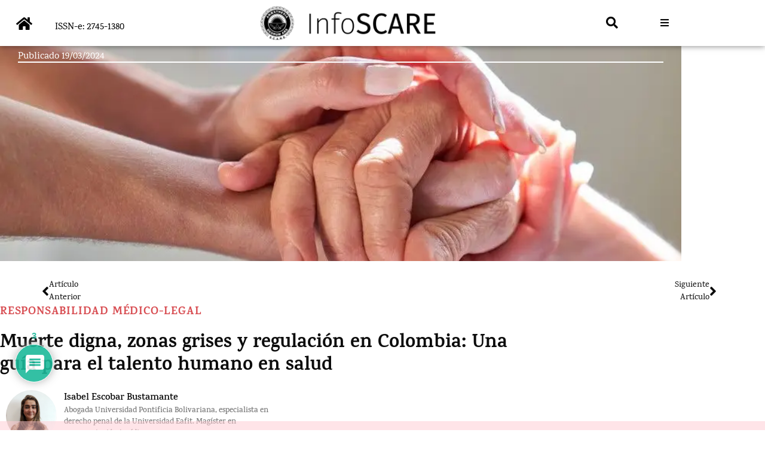

--- FILE ---
content_type: text/html; charset=UTF-8
request_url: https://revistainfoscare.com/responsabilidad-medico-legal/muerte-digna-guia-para-el-talento-humano-en-salud/
body_size: 43942
content:
<!doctype html>
<html lang="es" prefix="og: https://ogp.me/ns#">
<head>
	<meta charset="UTF-8">
	<meta name="viewport" content="width=device-width, initial-scale=1">
	<link rel="profile" href="https://gmpg.org/xfn/11">
	
<!-- Optimización para motores de búsqueda de Rank Math -  https://rankmath.com/ -->
<title>Muerte digna, zonas grises y regulación en Colombia: Una guía para el talento humano en salud | InfoSCARE - Revista para el profesional de la salud</title>
<link data-rocket-prefetch href="https://api.onesignal.com" rel="dns-prefetch">
<link data-rocket-prefetch href="https://www.googletagmanager.com" rel="dns-prefetch">
<link data-rocket-prefetch href="https://www.clarity.ms" rel="dns-prefetch">
<link data-rocket-prefetch href="https://scripts.clarity.ms" rel="dns-prefetch">
<link data-rocket-prefetch href="https://www.gstatic.com" rel="dns-prefetch">
<link data-rocket-prefetch href="https://connect.facebook.net" rel="dns-prefetch">
<link data-rocket-prefetch href="https://cdn.onesignal.com" rel="dns-prefetch">
<link data-rocket-prefetch href="https://www.google.com" rel="dns-prefetch">
<link crossorigin data-rocket-preload as="font" href="https://revistainfoscare.com/wp-content/uploads/elementor/google-fonts/fonts/karma-va9i4kzazmzrglboqem.woff2" rel="preload">
<link crossorigin data-rocket-preload as="font" href="https://revistainfoscare.com/wp-content/plugins/wpdiscuz/assets/third-party/font-awesome-5.13.0/webfonts/fa-regular-400.woff2" rel="preload"><link rel="preload" data-rocket-preload as="image" href="" fetchpriority="high">
<meta name="description" content="La muerte digna emerge como un concepto fundamental en la medicina moderna, reflejando el derecho de los pacientes a decidir sobre el final de su vida de"/>
<meta name="robots" content="follow, index, max-snippet:-1, max-video-preview:-1, max-image-preview:large"/>
<link rel="canonical" href="https://revistainfoscare.com/responsabilidad-medico-legal/muerte-digna-guia-para-el-talento-humano-en-salud/" />
<meta property="og:locale" content="es_ES" />
<meta property="og:type" content="article" />
<meta property="og:title" content="Muerte digna, zonas grises y regulación en Colombia: Una guía para el talento humano en salud | InfoSCARE - Revista para el profesional de la salud" />
<meta property="og:description" content="La muerte digna emerge como un concepto fundamental en la medicina moderna, reflejando el derecho de los pacientes a decidir sobre el final de su vida de" />
<meta property="og:url" content="https://revistainfoscare.com/responsabilidad-medico-legal/muerte-digna-guia-para-el-talento-humano-en-salud/" />
<meta property="og:site_name" content="InfoSCARE - Revista para el profesional de la salud" />
<meta property="article:publisher" content="https://www.facebook.com/SCAREColombia/" />
<meta property="article:section" content="Responsabilidad Médico-Legal" />
<meta property="og:updated_time" content="2025-06-16T15:39:36-05:00" />
<meta property="og:image" content="https://revistainfoscare.com/wp-content/uploads/2024/03/muerte-digna.webp" />
<meta property="og:image:secure_url" content="https://revistainfoscare.com/wp-content/uploads/2024/03/muerte-digna.webp" />
<meta property="og:image:width" content="1000" />
<meta property="og:image:height" content="429" />
<meta property="og:image:alt" content="muerte" />
<meta property="og:image:type" content="image/webp" />
<meta name="twitter:card" content="summary_large_image" />
<meta name="twitter:title" content="Muerte digna, zonas grises y regulación en Colombia: Una guía para el talento humano en salud | InfoSCARE - Revista para el profesional de la salud" />
<meta name="twitter:description" content="La muerte digna emerge como un concepto fundamental en la medicina moderna, reflejando el derecho de los pacientes a decidir sobre el final de su vida de" />
<meta name="twitter:site" content="@scarecolombia" />
<meta name="twitter:creator" content="@scarecolombia" />
<meta name="twitter:image" content="https://revistainfoscare.com/wp-content/uploads/2024/03/muerte-digna.webp" />
<meta name="twitter:label1" content="Escrito por" />
<meta name="twitter:data1" content="Luis Felipe Susa Castañeda" />
<meta name="twitter:label2" content="Tiempo de lectura" />
<meta name="twitter:data2" content="5 minutos" />
<script type="application/ld+json" class="rank-math-schema">{"@context":"https://schema.org","@graph":[{"@type":"BreadcrumbList","@id":"https://revistainfoscare.com/responsabilidad-medico-legal/muerte-digna-guia-para-el-talento-humano-en-salud/#breadcrumb","itemListElement":[{"@type":"ListItem","position":"1","item":{"@id":"https://revistainfoscare.com","name":"Portada"}},{"@type":"ListItem","position":"2","item":{"@id":"https://revistainfoscare.com/responsabilidad-medico-legal/muerte-digna-guia-para-el-talento-humano-en-salud/","name":"Muerte digna, zonas grises y regulaci\u00f3n en Colombia: Una gu\u00eda para el talento humano en salud"}}]}]}</script>
<!-- /Plugin Rank Math WordPress SEO -->

<link rel='dns-prefetch' href='//www.google.com' />
<link rel='dns-prefetch' href='//www.googletagmanager.com' />
<link rel="alternate" type="application/rss+xml" title="InfoSCARE - Revista para el profesional de la salud &raquo; Feed" href="https://revistainfoscare.com/feed/" />
<link rel="alternate" type="application/rss+xml" title="InfoSCARE - Revista para el profesional de la salud &raquo; Feed de los comentarios" href="https://revistainfoscare.com/comments/feed/" />
<link rel="alternate" type="application/rss+xml" title="InfoSCARE - Revista para el profesional de la salud &raquo; Comentario Muerte digna, zonas grises y regulación en Colombia: Una guía para el talento humano en salud del feed" href="https://revistainfoscare.com/responsabilidad-medico-legal/muerte-digna-guia-para-el-talento-humano-en-salud/feed/" />
<link rel="alternate" title="oEmbed (JSON)" type="application/json+oembed" href="https://revistainfoscare.com/wp-json/oembed/1.0/embed?url=https%3A%2F%2Frevistainfoscare.com%2Fresponsabilidad-medico-legal%2Fmuerte-digna-guia-para-el-talento-humano-en-salud%2F" />
<link rel="alternate" title="oEmbed (XML)" type="text/xml+oembed" href="https://revistainfoscare.com/wp-json/oembed/1.0/embed?url=https%3A%2F%2Frevistainfoscare.com%2Fresponsabilidad-medico-legal%2Fmuerte-digna-guia-para-el-talento-humano-en-salud%2F&#038;format=xml" />
<style id='wp-img-auto-sizes-contain-inline-css'>
img:is([sizes=auto i],[sizes^="auto," i]){contain-intrinsic-size:3000px 1500px}
/*# sourceURL=wp-img-auto-sizes-contain-inline-css */
</style>
<link rel='stylesheet' id='hello-elementor-theme-style-css' href='https://revistainfoscare.com/wp-content/themes/hello-elementor/assets/css/theme.css?ver=3.4.5' media='all' />
<link rel='stylesheet' id='jet-menu-hello-css' href='https://revistainfoscare.com/wp-content/plugins/jet-menu/integration/themes/hello-elementor/assets/css/style.css?ver=2.4.18' media='all' />
<style id='wp-emoji-styles-inline-css'>

	img.wp-smiley, img.emoji {
		display: inline !important;
		border: none !important;
		box-shadow: none !important;
		height: 1em !important;
		width: 1em !important;
		margin: 0 0.07em !important;
		vertical-align: -0.1em !important;
		background: none !important;
		padding: 0 !important;
	}
/*# sourceURL=wp-emoji-styles-inline-css */
</style>
<link rel='stylesheet' id='wp-block-library-css' href='https://revistainfoscare.com/wp-includes/css/dist/block-library/style.min.css?ver=6.9' media='all' />
<link rel='stylesheet' id='jet-engine-frontend-css' href='https://revistainfoscare.com/wp-content/plugins/jet-engine/assets/css/frontend.css?ver=3.8.2.1' media='all' />
<style id='global-styles-inline-css'>
:root{--wp--preset--aspect-ratio--square: 1;--wp--preset--aspect-ratio--4-3: 4/3;--wp--preset--aspect-ratio--3-4: 3/4;--wp--preset--aspect-ratio--3-2: 3/2;--wp--preset--aspect-ratio--2-3: 2/3;--wp--preset--aspect-ratio--16-9: 16/9;--wp--preset--aspect-ratio--9-16: 9/16;--wp--preset--color--black: #000000;--wp--preset--color--cyan-bluish-gray: #abb8c3;--wp--preset--color--white: #ffffff;--wp--preset--color--pale-pink: #f78da7;--wp--preset--color--vivid-red: #cf2e2e;--wp--preset--color--luminous-vivid-orange: #ff6900;--wp--preset--color--luminous-vivid-amber: #fcb900;--wp--preset--color--light-green-cyan: #7bdcb5;--wp--preset--color--vivid-green-cyan: #00d084;--wp--preset--color--pale-cyan-blue: #8ed1fc;--wp--preset--color--vivid-cyan-blue: #0693e3;--wp--preset--color--vivid-purple: #9b51e0;--wp--preset--gradient--vivid-cyan-blue-to-vivid-purple: linear-gradient(135deg,rgb(6,147,227) 0%,rgb(155,81,224) 100%);--wp--preset--gradient--light-green-cyan-to-vivid-green-cyan: linear-gradient(135deg,rgb(122,220,180) 0%,rgb(0,208,130) 100%);--wp--preset--gradient--luminous-vivid-amber-to-luminous-vivid-orange: linear-gradient(135deg,rgb(252,185,0) 0%,rgb(255,105,0) 100%);--wp--preset--gradient--luminous-vivid-orange-to-vivid-red: linear-gradient(135deg,rgb(255,105,0) 0%,rgb(207,46,46) 100%);--wp--preset--gradient--very-light-gray-to-cyan-bluish-gray: linear-gradient(135deg,rgb(238,238,238) 0%,rgb(169,184,195) 100%);--wp--preset--gradient--cool-to-warm-spectrum: linear-gradient(135deg,rgb(74,234,220) 0%,rgb(151,120,209) 20%,rgb(207,42,186) 40%,rgb(238,44,130) 60%,rgb(251,105,98) 80%,rgb(254,248,76) 100%);--wp--preset--gradient--blush-light-purple: linear-gradient(135deg,rgb(255,206,236) 0%,rgb(152,150,240) 100%);--wp--preset--gradient--blush-bordeaux: linear-gradient(135deg,rgb(254,205,165) 0%,rgb(254,45,45) 50%,rgb(107,0,62) 100%);--wp--preset--gradient--luminous-dusk: linear-gradient(135deg,rgb(255,203,112) 0%,rgb(199,81,192) 50%,rgb(65,88,208) 100%);--wp--preset--gradient--pale-ocean: linear-gradient(135deg,rgb(255,245,203) 0%,rgb(182,227,212) 50%,rgb(51,167,181) 100%);--wp--preset--gradient--electric-grass: linear-gradient(135deg,rgb(202,248,128) 0%,rgb(113,206,126) 100%);--wp--preset--gradient--midnight: linear-gradient(135deg,rgb(2,3,129) 0%,rgb(40,116,252) 100%);--wp--preset--font-size--small: 13px;--wp--preset--font-size--medium: 20px;--wp--preset--font-size--large: 36px;--wp--preset--font-size--x-large: 42px;--wp--preset--spacing--20: 0.44rem;--wp--preset--spacing--30: 0.67rem;--wp--preset--spacing--40: 1rem;--wp--preset--spacing--50: 1.5rem;--wp--preset--spacing--60: 2.25rem;--wp--preset--spacing--70: 3.38rem;--wp--preset--spacing--80: 5.06rem;--wp--preset--shadow--natural: 6px 6px 9px rgba(0, 0, 0, 0.2);--wp--preset--shadow--deep: 12px 12px 50px rgba(0, 0, 0, 0.4);--wp--preset--shadow--sharp: 6px 6px 0px rgba(0, 0, 0, 0.2);--wp--preset--shadow--outlined: 6px 6px 0px -3px rgb(255, 255, 255), 6px 6px rgb(0, 0, 0);--wp--preset--shadow--crisp: 6px 6px 0px rgb(0, 0, 0);}:root { --wp--style--global--content-size: 800px;--wp--style--global--wide-size: 1200px; }:where(body) { margin: 0; }.wp-site-blocks > .alignleft { float: left; margin-right: 2em; }.wp-site-blocks > .alignright { float: right; margin-left: 2em; }.wp-site-blocks > .aligncenter { justify-content: center; margin-left: auto; margin-right: auto; }:where(.wp-site-blocks) > * { margin-block-start: 24px; margin-block-end: 0; }:where(.wp-site-blocks) > :first-child { margin-block-start: 0; }:where(.wp-site-blocks) > :last-child { margin-block-end: 0; }:root { --wp--style--block-gap: 24px; }:root :where(.is-layout-flow) > :first-child{margin-block-start: 0;}:root :where(.is-layout-flow) > :last-child{margin-block-end: 0;}:root :where(.is-layout-flow) > *{margin-block-start: 24px;margin-block-end: 0;}:root :where(.is-layout-constrained) > :first-child{margin-block-start: 0;}:root :where(.is-layout-constrained) > :last-child{margin-block-end: 0;}:root :where(.is-layout-constrained) > *{margin-block-start: 24px;margin-block-end: 0;}:root :where(.is-layout-flex){gap: 24px;}:root :where(.is-layout-grid){gap: 24px;}.is-layout-flow > .alignleft{float: left;margin-inline-start: 0;margin-inline-end: 2em;}.is-layout-flow > .alignright{float: right;margin-inline-start: 2em;margin-inline-end: 0;}.is-layout-flow > .aligncenter{margin-left: auto !important;margin-right: auto !important;}.is-layout-constrained > .alignleft{float: left;margin-inline-start: 0;margin-inline-end: 2em;}.is-layout-constrained > .alignright{float: right;margin-inline-start: 2em;margin-inline-end: 0;}.is-layout-constrained > .aligncenter{margin-left: auto !important;margin-right: auto !important;}.is-layout-constrained > :where(:not(.alignleft):not(.alignright):not(.alignfull)){max-width: var(--wp--style--global--content-size);margin-left: auto !important;margin-right: auto !important;}.is-layout-constrained > .alignwide{max-width: var(--wp--style--global--wide-size);}body .is-layout-flex{display: flex;}.is-layout-flex{flex-wrap: wrap;align-items: center;}.is-layout-flex > :is(*, div){margin: 0;}body .is-layout-grid{display: grid;}.is-layout-grid > :is(*, div){margin: 0;}body{padding-top: 0px;padding-right: 0px;padding-bottom: 0px;padding-left: 0px;}a:where(:not(.wp-element-button)){text-decoration: underline;}:root :where(.wp-element-button, .wp-block-button__link){background-color: #32373c;border-width: 0;color: #fff;font-family: inherit;font-size: inherit;font-style: inherit;font-weight: inherit;letter-spacing: inherit;line-height: inherit;padding-top: calc(0.667em + 2px);padding-right: calc(1.333em + 2px);padding-bottom: calc(0.667em + 2px);padding-left: calc(1.333em + 2px);text-decoration: none;text-transform: inherit;}.has-black-color{color: var(--wp--preset--color--black) !important;}.has-cyan-bluish-gray-color{color: var(--wp--preset--color--cyan-bluish-gray) !important;}.has-white-color{color: var(--wp--preset--color--white) !important;}.has-pale-pink-color{color: var(--wp--preset--color--pale-pink) !important;}.has-vivid-red-color{color: var(--wp--preset--color--vivid-red) !important;}.has-luminous-vivid-orange-color{color: var(--wp--preset--color--luminous-vivid-orange) !important;}.has-luminous-vivid-amber-color{color: var(--wp--preset--color--luminous-vivid-amber) !important;}.has-light-green-cyan-color{color: var(--wp--preset--color--light-green-cyan) !important;}.has-vivid-green-cyan-color{color: var(--wp--preset--color--vivid-green-cyan) !important;}.has-pale-cyan-blue-color{color: var(--wp--preset--color--pale-cyan-blue) !important;}.has-vivid-cyan-blue-color{color: var(--wp--preset--color--vivid-cyan-blue) !important;}.has-vivid-purple-color{color: var(--wp--preset--color--vivid-purple) !important;}.has-black-background-color{background-color: var(--wp--preset--color--black) !important;}.has-cyan-bluish-gray-background-color{background-color: var(--wp--preset--color--cyan-bluish-gray) !important;}.has-white-background-color{background-color: var(--wp--preset--color--white) !important;}.has-pale-pink-background-color{background-color: var(--wp--preset--color--pale-pink) !important;}.has-vivid-red-background-color{background-color: var(--wp--preset--color--vivid-red) !important;}.has-luminous-vivid-orange-background-color{background-color: var(--wp--preset--color--luminous-vivid-orange) !important;}.has-luminous-vivid-amber-background-color{background-color: var(--wp--preset--color--luminous-vivid-amber) !important;}.has-light-green-cyan-background-color{background-color: var(--wp--preset--color--light-green-cyan) !important;}.has-vivid-green-cyan-background-color{background-color: var(--wp--preset--color--vivid-green-cyan) !important;}.has-pale-cyan-blue-background-color{background-color: var(--wp--preset--color--pale-cyan-blue) !important;}.has-vivid-cyan-blue-background-color{background-color: var(--wp--preset--color--vivid-cyan-blue) !important;}.has-vivid-purple-background-color{background-color: var(--wp--preset--color--vivid-purple) !important;}.has-black-border-color{border-color: var(--wp--preset--color--black) !important;}.has-cyan-bluish-gray-border-color{border-color: var(--wp--preset--color--cyan-bluish-gray) !important;}.has-white-border-color{border-color: var(--wp--preset--color--white) !important;}.has-pale-pink-border-color{border-color: var(--wp--preset--color--pale-pink) !important;}.has-vivid-red-border-color{border-color: var(--wp--preset--color--vivid-red) !important;}.has-luminous-vivid-orange-border-color{border-color: var(--wp--preset--color--luminous-vivid-orange) !important;}.has-luminous-vivid-amber-border-color{border-color: var(--wp--preset--color--luminous-vivid-amber) !important;}.has-light-green-cyan-border-color{border-color: var(--wp--preset--color--light-green-cyan) !important;}.has-vivid-green-cyan-border-color{border-color: var(--wp--preset--color--vivid-green-cyan) !important;}.has-pale-cyan-blue-border-color{border-color: var(--wp--preset--color--pale-cyan-blue) !important;}.has-vivid-cyan-blue-border-color{border-color: var(--wp--preset--color--vivid-cyan-blue) !important;}.has-vivid-purple-border-color{border-color: var(--wp--preset--color--vivid-purple) !important;}.has-vivid-cyan-blue-to-vivid-purple-gradient-background{background: var(--wp--preset--gradient--vivid-cyan-blue-to-vivid-purple) !important;}.has-light-green-cyan-to-vivid-green-cyan-gradient-background{background: var(--wp--preset--gradient--light-green-cyan-to-vivid-green-cyan) !important;}.has-luminous-vivid-amber-to-luminous-vivid-orange-gradient-background{background: var(--wp--preset--gradient--luminous-vivid-amber-to-luminous-vivid-orange) !important;}.has-luminous-vivid-orange-to-vivid-red-gradient-background{background: var(--wp--preset--gradient--luminous-vivid-orange-to-vivid-red) !important;}.has-very-light-gray-to-cyan-bluish-gray-gradient-background{background: var(--wp--preset--gradient--very-light-gray-to-cyan-bluish-gray) !important;}.has-cool-to-warm-spectrum-gradient-background{background: var(--wp--preset--gradient--cool-to-warm-spectrum) !important;}.has-blush-light-purple-gradient-background{background: var(--wp--preset--gradient--blush-light-purple) !important;}.has-blush-bordeaux-gradient-background{background: var(--wp--preset--gradient--blush-bordeaux) !important;}.has-luminous-dusk-gradient-background{background: var(--wp--preset--gradient--luminous-dusk) !important;}.has-pale-ocean-gradient-background{background: var(--wp--preset--gradient--pale-ocean) !important;}.has-electric-grass-gradient-background{background: var(--wp--preset--gradient--electric-grass) !important;}.has-midnight-gradient-background{background: var(--wp--preset--gradient--midnight) !important;}.has-small-font-size{font-size: var(--wp--preset--font-size--small) !important;}.has-medium-font-size{font-size: var(--wp--preset--font-size--medium) !important;}.has-large-font-size{font-size: var(--wp--preset--font-size--large) !important;}.has-x-large-font-size{font-size: var(--wp--preset--font-size--x-large) !important;}
:root :where(.wp-block-pullquote){font-size: 1.5em;line-height: 1.6;}
/*# sourceURL=global-styles-inline-css */
</style>
<link rel='stylesheet' id='wp-postratings-css' href='https://revistainfoscare.com/wp-content/plugins/wp-postratings/css/postratings-css.css?ver=1.91.2' media='all' />
<link rel='stylesheet' id='hello-elementor-css' href='https://revistainfoscare.com/wp-content/themes/hello-elementor/assets/css/reset.css?ver=3.4.5' media='all' />
<link rel='stylesheet' id='hello-elementor-header-footer-css' href='https://revistainfoscare.com/wp-content/themes/hello-elementor/assets/css/header-footer.css?ver=3.4.5' media='all' />
<link rel='stylesheet' id='jet-menu-public-styles-css' href='https://revistainfoscare.com/wp-content/plugins/jet-menu/assets/public/css/public.css?ver=2.4.18' media='all' />
<link rel='stylesheet' id='dflip-icons-style-css' href='https://revistainfoscare.com/wp-content/plugins/dflip/assets/css/themify-icons.min.css?ver=1.7.6.2' media='all' />
<link rel='stylesheet' id='dflip-style-css' href='https://revistainfoscare.com/wp-content/plugins/dflip/assets/css/dflip.min.css?ver=1.7.6.2' media='all' />
<link rel='stylesheet' id='elementor-frontend-css' href='https://revistainfoscare.com/wp-content/plugins/elementor/assets/css/frontend.min.css?ver=3.34.2' media='all' />
<style id='elementor-frontend-inline-css'>
.elementor-kit-7{--e-global-color-primary:#000000;--e-global-color-secondary:#54595F;--e-global-color-text:#7A7A7A;--e-global-color-accent:#61CE70;--e-global-color-640bed6:#000000;--e-global-color-1958a04:#D84D52;--e-global-color-8c266e8:#D84D52;--e-global-color-784c1ed:#FFFFFF;--e-global-color-a61e45c:#1E73BE;--e-global-typography-primary-font-family:"Karma";--e-global-typography-primary-font-size:1.6em;--e-global-typography-primary-font-weight:500;--e-global-typography-secondary-font-family:"Karma";--e-global-typography-secondary-font-size:1.4em;--e-global-typography-secondary-font-weight:600;--e-global-typography-text-font-family:"Karma";--e-global-typography-text-font-size:1em;--e-global-typography-text-font-weight:400;--e-global-typography-accent-font-family:"Karma";--e-global-typography-accent-font-size:1.2em;--e-global-typography-accent-font-weight:500;--e-global-typography-accent-font-style:italic;color:var( --e-global-color-primary );font-family:"Karma", Sans-serif;font-size:1em;font-weight:400;}.elementor-kit-7 button,.elementor-kit-7 input[type="button"],.elementor-kit-7 input[type="submit"],.elementor-kit-7 .elementor-button{background-color:#D1D1D1;color:var( --e-global-color-secondary );}.elementor-kit-7 button:hover,.elementor-kit-7 button:focus,.elementor-kit-7 input[type="button"]:hover,.elementor-kit-7 input[type="button"]:focus,.elementor-kit-7 input[type="submit"]:hover,.elementor-kit-7 input[type="submit"]:focus,.elementor-kit-7 .elementor-button:hover,.elementor-kit-7 .elementor-button:focus{background-color:var( --e-global-color-secondary );color:var( --e-global-color-784c1ed );}.elementor-kit-7 a{color:#091C1D;font-weight:700;}.elementor-kit-7 a:hover{color:#183CA7;}.elementor-kit-7 h1{color:#000000;font-family:"Karma", Sans-serif;font-size:2rem;font-weight:700;}.elementor-kit-7 h2{color:var( --e-global-color-primary );font-family:"Karma", Sans-serif;font-size:1.5rem;font-weight:700;}.elementor-kit-7 h3{color:var( --e-global-color-primary );font-family:"Karma", Sans-serif;font-size:1.25em;font-weight:700;}.elementor-kit-7 h4{color:var( --e-global-color-primary );font-size:1.125rem;}.elementor-kit-7 h5{color:var( --e-global-color-primary );font-size:1rem;}.elementor-kit-7 h6{color:var( --e-global-color-primary );font-size:0.8em;}.elementor-kit-7 label{color:var( --e-global-color-primary );font-family:var( --e-global-typography-text-font-family ), Sans-serif;font-size:var( --e-global-typography-text-font-size );font-weight:var( --e-global-typography-text-font-weight );}.elementor-section.elementor-section-boxed > .elementor-container{max-width:1140px;}.e-con{--container-max-width:1140px;}.elementor-widget:not(:last-child){margin-block-end:20px;}.elementor-element{--widgets-spacing:20px 20px;--widgets-spacing-row:20px;--widgets-spacing-column:20px;}{}h1.entry-title{display:var(--page-title-display);}@media(max-width:1024px){.elementor-kit-7 label{font-size:var( --e-global-typography-text-font-size );}.elementor-section.elementor-section-boxed > .elementor-container{max-width:1024px;}.e-con{--container-max-width:1024px;}}@media(max-width:767px){.elementor-kit-7 label{font-size:var( --e-global-typography-text-font-size );}.elementor-section.elementor-section-boxed > .elementor-container{max-width:767px;}.e-con{--container-max-width:767px;}}
.elementor-10 .elementor-element.elementor-element-3d0b1d4 .elementor-repeater-item-edae895.jet-parallax-section__layout .jet-parallax-section__image{background-size:auto;}.elementor-bc-flex-widget .elementor-10 .elementor-element.elementor-element-9400370.elementor-column .elementor-widget-wrap{align-items:center;}.elementor-10 .elementor-element.elementor-element-9400370.elementor-column.elementor-element[data-element_type="column"] > .elementor-widget-wrap.elementor-element-populated{align-content:center;align-items:center;}.elementor-10 .elementor-element.elementor-element-466ba0d > .elementor-widget-container{margin:0px 0px -10px 0px;}.elementor-10 .elementor-element.elementor-element-466ba0d .elementor-icon-wrapper{text-align:center;}.elementor-10 .elementor-element.elementor-element-466ba0d.elementor-view-stacked .elementor-icon{background-color:var( --e-global-color-primary );}.elementor-10 .elementor-element.elementor-element-466ba0d.elementor-view-framed .elementor-icon, .elementor-10 .elementor-element.elementor-element-466ba0d.elementor-view-default .elementor-icon{color:var( --e-global-color-primary );border-color:var( --e-global-color-primary );}.elementor-10 .elementor-element.elementor-element-466ba0d.elementor-view-framed .elementor-icon, .elementor-10 .elementor-element.elementor-element-466ba0d.elementor-view-default .elementor-icon svg{fill:var( --e-global-color-primary );}.elementor-10 .elementor-element.elementor-element-466ba0d .elementor-icon{font-size:24px;}.elementor-10 .elementor-element.elementor-element-466ba0d .elementor-icon svg{height:24px;}.elementor-bc-flex-widget .elementor-10 .elementor-element.elementor-element-53f8e33.elementor-column .elementor-widget-wrap{align-items:center;}.elementor-10 .elementor-element.elementor-element-53f8e33.elementor-column.elementor-element[data-element_type="column"] > .elementor-widget-wrap.elementor-element-populated{align-content:center;align-items:center;}.elementor-10 .elementor-element.elementor-element-cc00c56 > .elementor-widget-container{margin:0px 0px -16px 0px;}.elementor-10 .elementor-element.elementor-element-cc00c56 .elementor-heading-title{font-family:"Karma", Sans-serif;font-size:1em;font-weight:500;color:var( --e-global-color-primary );}.elementor-10 .elementor-element.elementor-element-8cf268b img{width:50%;max-width:50%;}.elementor-bc-flex-widget .elementor-10 .elementor-element.elementor-element-d375ffc.elementor-column .elementor-widget-wrap{align-items:center;}.elementor-10 .elementor-element.elementor-element-d375ffc.elementor-column.elementor-element[data-element_type="column"] > .elementor-widget-wrap.elementor-element-populated{align-content:center;align-items:center;}.elementor-10 .elementor-element.elementor-element-c28583b .elementor-search-form{text-align:end;}.elementor-10 .elementor-element.elementor-element-c28583b .elementor-search-form__toggle{--e-search-form-toggle-size:40px;--e-search-form-toggle-color:var( --e-global-color-primary );--e-search-form-toggle-background-color:#FFFFFF00;--e-search-form-toggle-icon-size:calc(50em / 100);}.elementor-10 .elementor-element.elementor-element-c28583b input[type="search"].elementor-search-form__input{font-family:"Karma", Sans-serif;font-size:3em;font-weight:400;}.elementor-10 .elementor-element.elementor-element-c28583b .elementor-search-form__input,
					.elementor-10 .elementor-element.elementor-element-c28583b .elementor-search-form__icon,
					.elementor-10 .elementor-element.elementor-element-c28583b .elementor-lightbox .dialog-lightbox-close-button,
					.elementor-10 .elementor-element.elementor-element-c28583b .elementor-lightbox .dialog-lightbox-close-button:hover,
					.elementor-10 .elementor-element.elementor-element-c28583b.elementor-search-form--skin-full_screen input[type="search"].elementor-search-form__input{color:var( --e-global-color-784c1ed );fill:var( --e-global-color-784c1ed );}.elementor-10 .elementor-element.elementor-element-c28583b:not(.elementor-search-form--skin-full_screen) .elementor-search-form__container{border-radius:3px;}.elementor-10 .elementor-element.elementor-element-c28583b.elementor-search-form--skin-full_screen input[type="search"].elementor-search-form__input{border-radius:3px;}.elementor-bc-flex-widget .elementor-10 .elementor-element.elementor-element-0532cdc.elementor-column .elementor-widget-wrap{align-items:center;}.elementor-10 .elementor-element.elementor-element-0532cdc.elementor-column.elementor-element[data-element_type="column"] > .elementor-widget-wrap.elementor-element-populated{align-content:center;align-items:center;}.elementor-10 .elementor-element.elementor-element-feec69a .jet-mobile-menu__container .jet-mobile-menu__back i{color:var( --e-global-color-primary );}.elementor-10 .elementor-element.elementor-element-feec69a .jet-mobile-menu__container .jet-mobile-menu__back svg{color:var( --e-global-color-primary );}.elementor-10 .elementor-element.elementor-element-feec69a .jet-mobile-menu__container .jet-mobile-menu__container-inner{padding:10px 30px 0px 30px;}.elementor-10 .elementor-element.elementor-element-feec69a .jet-mobile-menu__container{z-index:999;}.elementor-10 .elementor-element.elementor-element-feec69a .jet-mobile-menu-widget .jet-mobile-menu-cover{z-index:calc(999-1);}.elementor-10 .elementor-element.elementor-element-feec69a .jet-mobile-menu__item .jet-menu-label{font-family:"Karma", Sans-serif;font-size:1em;font-weight:600;text-transform:uppercase;color:var( --e-global-color-primary );}.elementor-10 .elementor-element.elementor-element-feec69a .jet-mobile-menu__item{padding:10px 0px 0px 15px;border-bottom-color:var( --e-global-color-text );border-bottom-style:solid;border-bottom-width:1px;}.elementor-10 .elementor-element.elementor-element-feec69a .jet-mobile-menu__item .jet-menu-desc{font-family:"Karma", Sans-serif;font-size:0.7em;color:var( --e-global-color-784c1ed );}.elementor-10 .elementor-element.elementor-element-feec69a .jet-mobile-menu__item:hover > .jet-mobile-menu__item-inner .jet-menu-label{color:var( --e-global-color-primary );}.elementor-10 .elementor-element.elementor-element-feec69a .jet-mobile-menu__item:hover > .jet-mobile-menu__item-inner .jet-menu-desc{color:#54595F;}.elementor-10 .elementor-element.elementor-element-feec69a .jet-mobile-menu__item:hover > .jet-mobile-menu__item-inner{background-color:#DCDCDC;}.elementor-10 .elementor-element.elementor-element-feec69a .jet-mobile-menu__item.jet-mobile-menu__item--active > .jet-mobile-menu__item-inner .jet-menu-label{color:var( --e-global-color-primary );}.elementor-10 .elementor-element.elementor-element-feec69a .jet-mobile-menu__item.jet-mobile-menu__item--active > .jet-mobile-menu__item-inner .jet-menu-desc{color:var( --e-global-color-secondary );}.elementor-10 .elementor-element.elementor-element-feec69a .jet-mobile-menu__item.jet-mobile-menu__item--active > .jet-mobile-menu__item-inner{background-color:#DCDCDC;}.elementor-10 .elementor-element.elementor-element-3d0b1d4.jet-sticky-section--stuck{background-color:#FFFFFF;}.elementor-10 .elementor-element.elementor-element-3d0b1d4 > .elementor-container{min-height:0vh;}.elementor-10 .elementor-element.elementor-element-3d0b1d4{box-shadow:0px 0px 10px 0px rgba(0,0,0,0.5);z-index:3;}.elementor-10 .elementor-element.elementor-element-3d0b1d4.jet-sticky-section--stuck.jet-sticky-transition-in, .elementor-10 .elementor-element.elementor-element-3d0b1d4.jet-sticky-section--stuck.jet-sticky-transition-out{transition:margin 0.1s, padding 0.1s, background 0.1s, box-shadow 0.1s;}.elementor-10 .elementor-element.elementor-element-3d0b1d4.jet-sticky-section--stuck.jet-sticky-transition-in > .elementor-container, .elementor-10 .elementor-element.elementor-element-3d0b1d4.jet-sticky-section--stuck.jet-sticky-transition-out > .elementor-container{transition:min-height 0.1s;}.elementor-theme-builder-content-area{height:400px;}.elementor-location-header:before, .elementor-location-footer:before{content:"";display:table;clear:both;}@media(max-width:1024px){.elementor-10 .elementor-element.elementor-element-3d0b1d4 > .elementor-container{min-height:0vh;}}@media(min-width:768px){.elementor-10 .elementor-element.elementor-element-9400370{width:7.192%;}.elementor-10 .elementor-element.elementor-element-53f8e33{width:17.194%;}.elementor-10 .elementor-element.elementor-element-c17c9bc{width:53.33%;}.elementor-10 .elementor-element.elementor-element-d375ffc{width:14.724%;}.elementor-10 .elementor-element.elementor-element-0532cdc{width:7.531%;}}@media(max-width:767px){.elementor-10 .elementor-element.elementor-element-cc00c56{text-align:center;}.elementor-10 .elementor-element.elementor-element-c17c9bc{width:70%;}.elementor-10 .elementor-element.elementor-element-8cf268b img{width:90%;max-width:90%;}.elementor-10 .elementor-element.elementor-element-d375ffc{width:15%;}.elementor-10 .elementor-element.elementor-element-0532cdc{width:15%;}.elementor-10 .elementor-element.elementor-element-3d0b1d4 > .elementor-container{min-height:0vh;}}/* Start custom CSS for section, class: .elementor-element-3d0b1d4 *//* List Item */
.elementor-element-3d0b1d4 li{
	min-height:60px;
}

/* Division */
.elementor-element-3d0b1d4 .jet-mobile-menu__container-inner{
	transform:translatex(0px) translatey(0px);
	height:690px;
	
}/* End custom CSS */
.elementor-28 .elementor-element.elementor-element-5f16224 .elementor-repeater-item-3298a96.jet-parallax-section__layout .jet-parallax-section__image{background-size:auto;}.elementor-28 .elementor-element.elementor-element-ec419aa img{width:30%;max-width:30%;}.elementor-28 .elementor-element.elementor-element-0970bd9{text-align:center;}.elementor-28 .elementor-element.elementor-element-0970bd9 .elementor-heading-title{font-family:var( --e-global-typography-text-font-family ), Sans-serif;font-size:var( --e-global-typography-text-font-size );font-weight:var( --e-global-typography-text-font-weight );color:var( --e-global-color-640bed6 );}.elementor-bc-flex-widget .elementor-28 .elementor-element.elementor-element-87eecd8.elementor-column .elementor-widget-wrap{align-items:center;}.elementor-28 .elementor-element.elementor-element-87eecd8.elementor-column.elementor-element[data-element_type="column"] > .elementor-widget-wrap.elementor-element-populated{align-content:center;align-items:center;}.elementor-28 .elementor-element.elementor-element-ed251ec > .elementor-widget-container{margin:0px 0px 0px 0px;padding:0px 0px 0px 0px;}.elementor-28 .elementor-element.elementor-element-ed251ec{text-align:start;}.elementor-28 .elementor-element.elementor-element-ed251ec img{width:32%;max-width:50%;}.elementor-28 .elementor-element.elementor-element-5f16224{border-style:solid;border-width:0px 0px 1px 0px;border-color:#B3B3B3;margin-top:50px;margin-bottom:0px;}.elementor-28 .elementor-element.elementor-element-07b7329 .elementor-repeater-item-3298a96.jet-parallax-section__layout .jet-parallax-section__image{background-size:auto;}.elementor-bc-flex-widget .elementor-28 .elementor-element.elementor-element-8e2b97b.elementor-column .elementor-widget-wrap{align-items:center;}.elementor-28 .elementor-element.elementor-element-8e2b97b.elementor-column.elementor-element[data-element_type="column"] > .elementor-widget-wrap.elementor-element-populated{align-content:center;align-items:center;}.elementor-28 .elementor-element.elementor-element-f62e7b6{text-align:center;}.elementor-28 .elementor-element.elementor-element-f62e7b6 .elementor-heading-title{font-family:"Karma", Sans-serif;font-size:1em;font-weight:400;color:var( --e-global-color-primary );}.elementor-28 .elementor-element.elementor-element-f62e7b6 .elementor-heading-title a:hover, .elementor-28 .elementor-element.elementor-element-f62e7b6 .elementor-heading-title a:focus{color:var( --e-global-color-a61e45c );}.elementor-bc-flex-widget .elementor-28 .elementor-element.elementor-element-c8c9b0c.elementor-column .elementor-widget-wrap{align-items:center;}.elementor-28 .elementor-element.elementor-element-c8c9b0c.elementor-column.elementor-element[data-element_type="column"] > .elementor-widget-wrap.elementor-element-populated{align-content:center;align-items:center;}.elementor-28 .elementor-element.elementor-element-39f625e > .elementor-widget-container{margin:-6px 0px 0px 0px;}.elementor-28 .elementor-element.elementor-element-39f625e .elementor-icon-wrapper{text-align:center;}.elementor-28 .elementor-element.elementor-element-39f625e.elementor-view-stacked .elementor-icon{background-color:var( --e-global-color-640bed6 );}.elementor-28 .elementor-element.elementor-element-39f625e.elementor-view-framed .elementor-icon, .elementor-28 .elementor-element.elementor-element-39f625e.elementor-view-default .elementor-icon{color:var( --e-global-color-640bed6 );border-color:var( --e-global-color-640bed6 );}.elementor-28 .elementor-element.elementor-element-39f625e.elementor-view-framed .elementor-icon, .elementor-28 .elementor-element.elementor-element-39f625e.elementor-view-default .elementor-icon svg{fill:var( --e-global-color-640bed6 );}.elementor-28 .elementor-element.elementor-element-39f625e .elementor-icon{font-size:5px;}.elementor-28 .elementor-element.elementor-element-39f625e .elementor-icon svg{height:5px;}.elementor-bc-flex-widget .elementor-28 .elementor-element.elementor-element-f40b2c3.elementor-column .elementor-widget-wrap{align-items:center;}.elementor-28 .elementor-element.elementor-element-f40b2c3.elementor-column.elementor-element[data-element_type="column"] > .elementor-widget-wrap.elementor-element-populated{align-content:center;align-items:center;}.elementor-28 .elementor-element.elementor-element-7817708{text-align:center;}.elementor-28 .elementor-element.elementor-element-7817708 .elementor-heading-title{font-family:"Karma", Sans-serif;font-size:1em;font-weight:400;color:var( --e-global-color-primary );}.elementor-28 .elementor-element.elementor-element-7817708 .elementor-heading-title a:hover, .elementor-28 .elementor-element.elementor-element-7817708 .elementor-heading-title a:focus{color:var( --e-global-color-a61e45c );}.elementor-bc-flex-widget .elementor-28 .elementor-element.elementor-element-f2dbade.elementor-column .elementor-widget-wrap{align-items:center;}.elementor-28 .elementor-element.elementor-element-f2dbade.elementor-column.elementor-element[data-element_type="column"] > .elementor-widget-wrap.elementor-element-populated{align-content:center;align-items:center;}.elementor-28 .elementor-element.elementor-element-ca6d0db > .elementor-widget-container{margin:-6px 0px 0px 0px;}.elementor-28 .elementor-element.elementor-element-ca6d0db .elementor-icon-wrapper{text-align:center;}.elementor-28 .elementor-element.elementor-element-ca6d0db.elementor-view-stacked .elementor-icon{background-color:var( --e-global-color-640bed6 );}.elementor-28 .elementor-element.elementor-element-ca6d0db.elementor-view-framed .elementor-icon, .elementor-28 .elementor-element.elementor-element-ca6d0db.elementor-view-default .elementor-icon{color:var( --e-global-color-640bed6 );border-color:var( --e-global-color-640bed6 );}.elementor-28 .elementor-element.elementor-element-ca6d0db.elementor-view-framed .elementor-icon, .elementor-28 .elementor-element.elementor-element-ca6d0db.elementor-view-default .elementor-icon svg{fill:var( --e-global-color-640bed6 );}.elementor-28 .elementor-element.elementor-element-ca6d0db .elementor-icon{font-size:5px;}.elementor-28 .elementor-element.elementor-element-ca6d0db .elementor-icon svg{height:5px;}.elementor-bc-flex-widget .elementor-28 .elementor-element.elementor-element-a1ce9c2.elementor-column .elementor-widget-wrap{align-items:center;}.elementor-28 .elementor-element.elementor-element-a1ce9c2.elementor-column.elementor-element[data-element_type="column"] > .elementor-widget-wrap.elementor-element-populated{align-content:center;align-items:center;}.elementor-28 .elementor-element.elementor-element-9e6f63a{text-align:center;}.elementor-28 .elementor-element.elementor-element-9e6f63a .elementor-heading-title{font-family:"Karma", Sans-serif;font-size:1em;font-weight:400;color:var( --e-global-color-primary );}.elementor-28 .elementor-element.elementor-element-9e6f63a .elementor-heading-title a:hover, .elementor-28 .elementor-element.elementor-element-9e6f63a .elementor-heading-title a:focus{color:var( --e-global-color-a61e45c );}.elementor-28 .elementor-element.elementor-element-07b7329{border-style:solid;border-width:0px 0px 1px 0px;border-color:#B3B3B3;}.elementor-28 .elementor-element.elementor-element-6b33ce1 .elementor-repeater-item-5d1dc23.jet-parallax-section__layout .jet-parallax-section__image{background-size:auto;}.elementor-bc-flex-widget .elementor-28 .elementor-element.elementor-element-9d3221a.elementor-column .elementor-widget-wrap{align-items:flex-start;}.elementor-28 .elementor-element.elementor-element-9d3221a.elementor-column.elementor-element[data-element_type="column"] > .elementor-widget-wrap.elementor-element-populated{align-content:flex-start;align-items:flex-start;}.elementor-28 .elementor-element.elementor-element-bb153cd .elementor-icon-wrapper{text-align:end;}.elementor-28 .elementor-element.elementor-element-bb153cd .elementor-icon{font-size:30px;}.elementor-28 .elementor-element.elementor-element-bb153cd .elementor-icon svg{height:30px;}.elementor-28 .elementor-element.elementor-element-5dbda02 > .elementor-element-populated{border-style:solid;border-width:0px 0px 0px 1px;border-color:#7A7A7A30;}.elementor-28 .elementor-element.elementor-element-f1d048f .elementor-icon-list-icon i{color:var( --e-global-color-primary );transition:color 0.3s;}.elementor-28 .elementor-element.elementor-element-f1d048f .elementor-icon-list-icon svg{fill:var( --e-global-color-primary );transition:fill 0.3s;}.elementor-28 .elementor-element.elementor-element-f1d048f .elementor-icon-list-item:hover .elementor-icon-list-icon i{color:var( --e-global-color-secondary );}.elementor-28 .elementor-element.elementor-element-f1d048f .elementor-icon-list-item:hover .elementor-icon-list-icon svg{fill:var( --e-global-color-secondary );}.elementor-28 .elementor-element.elementor-element-f1d048f{--e-icon-list-icon-size:14px;--icon-vertical-offset:0px;}.elementor-28 .elementor-element.elementor-element-f1d048f .elementor-icon-list-item > .elementor-icon-list-text, .elementor-28 .elementor-element.elementor-element-f1d048f .elementor-icon-list-item > a{font-family:"Karma", Sans-serif;font-size:0.9em;font-weight:600;}.elementor-28 .elementor-element.elementor-element-f1d048f .elementor-icon-list-text{color:var( --e-global-color-primary );transition:color 0.3s;}.elementor-28 .elementor-element.elementor-element-f1d048f .elementor-icon-list-item:hover .elementor-icon-list-text{color:var( --e-global-color-a61e45c );}.elementor-28 .elementor-element.elementor-element-b069cc4 .elementor-icon-wrapper{text-align:end;}.elementor-28 .elementor-element.elementor-element-b069cc4 .elementor-icon{font-size:30px;}.elementor-28 .elementor-element.elementor-element-b069cc4 .elementor-icon svg{height:30px;}.elementor-28 .elementor-element.elementor-element-f74da50 > .elementor-element-populated{border-style:solid;border-width:0px 0px 0px 1px;border-color:#7A7A7A30;}.elementor-28 .elementor-element.elementor-element-d273181 .elementor-icon-list-icon i{color:var( --e-global-color-primary );transition:color 0.3s;}.elementor-28 .elementor-element.elementor-element-d273181 .elementor-icon-list-icon svg{fill:var( --e-global-color-primary );transition:fill 0.3s;}.elementor-28 .elementor-element.elementor-element-d273181 .elementor-icon-list-item:hover .elementor-icon-list-icon i{color:var( --e-global-color-secondary );}.elementor-28 .elementor-element.elementor-element-d273181 .elementor-icon-list-item:hover .elementor-icon-list-icon svg{fill:var( --e-global-color-secondary );}.elementor-28 .elementor-element.elementor-element-d273181{--e-icon-list-icon-size:14px;--icon-vertical-offset:0px;}.elementor-28 .elementor-element.elementor-element-d273181 .elementor-icon-list-item > .elementor-icon-list-text, .elementor-28 .elementor-element.elementor-element-d273181 .elementor-icon-list-item > a{font-family:"Karma", Sans-serif;font-size:0.9em;font-weight:600;}.elementor-28 .elementor-element.elementor-element-d273181 .elementor-icon-list-text{color:var( --e-global-color-primary );transition:color 0.3s;}.elementor-28 .elementor-element.elementor-element-d273181 .elementor-icon-list-item:hover .elementor-icon-list-text{color:var( --e-global-color-a61e45c );}.elementor-28 .elementor-element.elementor-element-a8301cf .elementor-icon-wrapper{text-align:end;}.elementor-28 .elementor-element.elementor-element-a8301cf .elementor-icon{font-size:30px;}.elementor-28 .elementor-element.elementor-element-a8301cf .elementor-icon svg{height:30px;}.elementor-28 .elementor-element.elementor-element-9741d68 > .elementor-element-populated{border-style:solid;border-width:0px 0px 0px 1px;border-color:#7A7A7A30;}.elementor-28 .elementor-element.elementor-element-15ae761 .elementor-icon-list-icon i{color:var( --e-global-color-primary );transition:color 0.3s;}.elementor-28 .elementor-element.elementor-element-15ae761 .elementor-icon-list-icon svg{fill:var( --e-global-color-primary );transition:fill 0.3s;}.elementor-28 .elementor-element.elementor-element-15ae761 .elementor-icon-list-item:hover .elementor-icon-list-icon i{color:var( --e-global-color-secondary );}.elementor-28 .elementor-element.elementor-element-15ae761 .elementor-icon-list-item:hover .elementor-icon-list-icon svg{fill:var( --e-global-color-secondary );}.elementor-28 .elementor-element.elementor-element-15ae761{--e-icon-list-icon-size:14px;--icon-vertical-offset:0px;}.elementor-28 .elementor-element.elementor-element-15ae761 .elementor-icon-list-item > .elementor-icon-list-text, .elementor-28 .elementor-element.elementor-element-15ae761 .elementor-icon-list-item > a{font-family:"Karma", Sans-serif;font-size:0.9em;font-weight:600;}.elementor-28 .elementor-element.elementor-element-15ae761 .elementor-icon-list-text{color:var( --e-global-color-primary );transition:color 0.3s;}.elementor-28 .elementor-element.elementor-element-15ae761 .elementor-icon-list-item:hover .elementor-icon-list-text{color:var( --e-global-color-a61e45c );}.elementor-28 .elementor-element.elementor-element-690cd8e .elementor-icon-wrapper{text-align:end;}.elementor-28 .elementor-element.elementor-element-690cd8e .elementor-icon{font-size:30px;}.elementor-28 .elementor-element.elementor-element-690cd8e .elementor-icon svg{height:30px;}.elementor-28 .elementor-element.elementor-element-a0dddbb > .elementor-element-populated{border-style:solid;border-width:0px 0px 0px 1px;border-color:#7A7A7A30;}.elementor-28 .elementor-element.elementor-element-98054c6 .elementor-icon-list-icon i{color:var( --e-global-color-primary );transition:color 0.3s;}.elementor-28 .elementor-element.elementor-element-98054c6 .elementor-icon-list-icon svg{fill:var( --e-global-color-primary );transition:fill 0.3s;}.elementor-28 .elementor-element.elementor-element-98054c6 .elementor-icon-list-item:hover .elementor-icon-list-icon i{color:var( --e-global-color-secondary );}.elementor-28 .elementor-element.elementor-element-98054c6 .elementor-icon-list-item:hover .elementor-icon-list-icon svg{fill:var( --e-global-color-secondary );}.elementor-28 .elementor-element.elementor-element-98054c6{--e-icon-list-icon-size:14px;--icon-vertical-offset:0px;}.elementor-28 .elementor-element.elementor-element-98054c6 .elementor-icon-list-item > .elementor-icon-list-text, .elementor-28 .elementor-element.elementor-element-98054c6 .elementor-icon-list-item > a{font-family:"Karma", Sans-serif;font-size:0.9em;font-weight:600;}.elementor-28 .elementor-element.elementor-element-98054c6 .elementor-icon-list-text{color:var( --e-global-color-primary );transition:color 0.3s;}.elementor-28 .elementor-element.elementor-element-98054c6 .elementor-icon-list-item:hover .elementor-icon-list-text{color:var( --e-global-color-a61e45c );}.elementor-28 .elementor-element.elementor-element-6b33ce1{margin-top:20px;margin-bottom:0px;}.elementor-28 .elementor-element.elementor-element-2468630 .elementor-repeater-item-ce7eff5.jet-parallax-section__layout .jet-parallax-section__image{background-size:auto;}.elementor-bc-flex-widget .elementor-28 .elementor-element.elementor-element-2d01c57.elementor-column .elementor-widget-wrap{align-items:center;}.elementor-28 .elementor-element.elementor-element-2d01c57.elementor-column.elementor-element[data-element_type="column"] > .elementor-widget-wrap.elementor-element-populated{align-content:center;align-items:center;}.elementor-28 .elementor-element.elementor-element-1abcca8 > .elementor-widget-container{margin:0px 0px -6px 0px;}.elementor-28 .elementor-element.elementor-element-1abcca8{text-align:center;}.elementor-28 .elementor-element.elementor-element-1abcca8 .elementor-heading-title{font-family:"Karma", Sans-serif;font-size:0.6em;font-weight:600;font-style:normal;color:var( --e-global-color-640bed6 );}.elementor-28 .elementor-element.elementor-element-2468630:not(.elementor-motion-effects-element-type-background), .elementor-28 .elementor-element.elementor-element-2468630 > .elementor-motion-effects-container > .elementor-motion-effects-layer{background-color:#EBEBEB;}.elementor-28 .elementor-element.elementor-element-2468630 > .elementor-container{max-width:1200px;}.elementor-28 .elementor-element.elementor-element-2468630{transition:background 0.3s, border 0.3s, border-radius 0.3s, box-shadow 0.3s;margin-top:0px;margin-bottom:10px;}.elementor-28 .elementor-element.elementor-element-2468630 > .elementor-background-overlay{transition:background 0.3s, border-radius 0.3s, opacity 0.3s;}.elementor-theme-builder-content-area{height:400px;}.elementor-location-header:before, .elementor-location-footer:before{content:"";display:table;clear:both;}@media(min-width:768px){.elementor-28 .elementor-element.elementor-element-b2cd01a{width:55.788%;}.elementor-28 .elementor-element.elementor-element-0204e93{width:5.852%;}.elementor-28 .elementor-element.elementor-element-87eecd8{width:13.322%;}.elementor-28 .elementor-element.elementor-element-9d3221a{width:4.781%;}.elementor-28 .elementor-element.elementor-element-5dbda02{width:22.671%;}.elementor-28 .elementor-element.elementor-element-8babb91{width:4.458%;}.elementor-28 .elementor-element.elementor-element-f74da50{width:24.516%;}.elementor-28 .elementor-element.elementor-element-e31d4be{width:4.983%;}.elementor-28 .elementor-element.elementor-element-9741d68{width:16.622%;}.elementor-28 .elementor-element.elementor-element-85e2051{width:4.345%;}}@media(max-width:1024px) and (min-width:768px){.elementor-28 .elementor-element.elementor-element-8e2b97b{width:21%;}.elementor-28 .elementor-element.elementor-element-c8c9b0c{width:8%;}.elementor-28 .elementor-element.elementor-element-f40b2c3{width:37%;}.elementor-28 .elementor-element.elementor-element-f2dbade{width:8%;}.elementor-28 .elementor-element.elementor-element-a1ce9c2{width:18%;}.elementor-28 .elementor-element.elementor-element-9d3221a{width:6%;}.elementor-28 .elementor-element.elementor-element-5dbda02{width:44%;}.elementor-28 .elementor-element.elementor-element-8babb91{width:6%;}.elementor-28 .elementor-element.elementor-element-f74da50{width:44%;}.elementor-28 .elementor-element.elementor-element-e31d4be{width:6%;}.elementor-28 .elementor-element.elementor-element-9741d68{width:44%;}.elementor-28 .elementor-element.elementor-element-85e2051{width:6%;}.elementor-28 .elementor-element.elementor-element-a0dddbb{width:44%;}}@media(max-width:1024px){.elementor-28 .elementor-element.elementor-element-0970bd9 .elementor-heading-title{font-size:var( --e-global-typography-text-font-size );}.elementor-28 .elementor-element.elementor-element-ed251ec img{width:65%;max-width:65%;}.elementor-28 .elementor-element.elementor-element-9741d68 > .elementor-element-populated{margin:0px 0px 0px 0px;--e-column-margin-right:0px;--e-column-margin-left:0px;}}@media(max-width:767px){.elementor-28 .elementor-element.elementor-element-ec419aa img{width:50%;max-width:50%;}.elementor-28 .elementor-element.elementor-element-0970bd9 .elementor-heading-title{font-size:var( --e-global-typography-text-font-size );}.elementor-28 .elementor-element.elementor-element-ed251ec{text-align:center;}.elementor-28 .elementor-element.elementor-element-ed251ec img{width:25%;max-width:25%;}.elementor-28 .elementor-element.elementor-element-c8c9b0c{width:10%;}.elementor-28 .elementor-element.elementor-element-f40b2c3{width:38%;}.elementor-28 .elementor-element.elementor-element-f2dbade{width:10%;}.elementor-28 .elementor-element.elementor-element-a1ce9c2{width:38%;}.elementor-28 .elementor-element.elementor-element-9d3221a{width:15%;}.elementor-28 .elementor-element.elementor-element-5dbda02{width:75%;}.elementor-28 .elementor-element.elementor-element-8babb91{width:15%;}.elementor-28 .elementor-element.elementor-element-f74da50{width:75%;}.elementor-28 .elementor-element.elementor-element-e31d4be{width:15%;}.elementor-28 .elementor-element.elementor-element-9741d68{width:75%;}.elementor-28 .elementor-element.elementor-element-85e2051{width:15%;}.elementor-28 .elementor-element.elementor-element-a0dddbb{width:75%;}}
.elementor-137 .elementor-element.elementor-element-3573b2fd .elementor-repeater-item-f699fb4.jet-parallax-section__layout .jet-parallax-section__image{background-size:auto;}.elementor-137 .elementor-element.elementor-element-43f71c7 > .elementor-element-populated >  .elementor-background-overlay{background-color:transparent;background-image:linear-gradient(180deg, var( --e-global-color-primary ) 9%, #FFFFFF00 20%);opacity:0.44;}.elementor-137 .elementor-element.elementor-element-43f71c7:not(.elementor-motion-effects-element-type-background) > .elementor-widget-wrap, .elementor-137 .elementor-element.elementor-element-43f71c7 > .elementor-widget-wrap > .elementor-motion-effects-container > .elementor-motion-effects-layer{background-position:top center;background-repeat:no-repeat;background-size:contain;}.elementor-137 .elementor-element.elementor-element-43f71c7 > .elementor-element-populated{transition:background 0.3s, border 0.3s, border-radius 0.3s, box-shadow 0.3s;padding:0px 30px 0px 30px;}.elementor-137 .elementor-element.elementor-element-43f71c7 > .elementor-element-populated > .elementor-background-overlay{transition:background 0.3s, border-radius 0.3s, opacity 0.3s;}.elementor-137 .elementor-element.elementor-element-43f71c7{z-index:0;}.elementor-137 .elementor-element.elementor-element-583f793 .elementor-repeater-item-8d5ebb5.jet-parallax-section__layout .jet-parallax-section__image{background-size:auto;}.elementor-bc-flex-widget .elementor-137 .elementor-element.elementor-element-6e4e758.elementor-column .elementor-widget-wrap{align-items:center;}.elementor-137 .elementor-element.elementor-element-6e4e758.elementor-column.elementor-element[data-element_type="column"] > .elementor-widget-wrap.elementor-element-populated{align-content:center;align-items:center;}.elementor-137 .elementor-element.elementor-element-6e4e758 > .elementor-element-populated{border-style:solid;border-width:0px 0px 02px 0px;border-color:var( --e-global-color-784c1ed );}.elementor-137 .elementor-element.elementor-element-56073de > .elementor-widget-container{margin:0px 0px -10px 0px;}.elementor-137 .elementor-element.elementor-element-56073de .elementor-icon-list-items:not(.elementor-inline-items) .elementor-icon-list-item:not(:last-child){padding-bottom:calc(4px/2);}.elementor-137 .elementor-element.elementor-element-56073de .elementor-icon-list-items:not(.elementor-inline-items) .elementor-icon-list-item:not(:first-child){margin-top:calc(4px/2);}.elementor-137 .elementor-element.elementor-element-56073de .elementor-icon-list-items.elementor-inline-items .elementor-icon-list-item{margin-right:calc(4px/2);margin-left:calc(4px/2);}.elementor-137 .elementor-element.elementor-element-56073de .elementor-icon-list-items.elementor-inline-items{margin-right:calc(-4px/2);margin-left:calc(-4px/2);}body.rtl .elementor-137 .elementor-element.elementor-element-56073de .elementor-icon-list-items.elementor-inline-items .elementor-icon-list-item:after{left:calc(-4px/2);}body:not(.rtl) .elementor-137 .elementor-element.elementor-element-56073de .elementor-icon-list-items.elementor-inline-items .elementor-icon-list-item:after{right:calc(-4px/2);}.elementor-137 .elementor-element.elementor-element-56073de .elementor-icon-list-icon i{color:var( --e-global-color-784c1ed );font-size:6px;}.elementor-137 .elementor-element.elementor-element-56073de .elementor-icon-list-icon svg{fill:var( --e-global-color-784c1ed );--e-icon-list-icon-size:6px;}.elementor-137 .elementor-element.elementor-element-56073de .elementor-icon-list-icon{width:6px;}.elementor-137 .elementor-element.elementor-element-56073de .elementor-icon-list-text, .elementor-137 .elementor-element.elementor-element-56073de .elementor-icon-list-text a{color:var( --e-global-color-784c1ed );}.elementor-137 .elementor-element.elementor-element-56073de .elementor-icon-list-item{font-family:"Karma", Sans-serif;font-size:1em;font-weight:500;line-height:2.3em;}.elementor-137 .elementor-element.elementor-element-583f793{margin-top:0px;margin-bottom:0px;}.elementor-137 .elementor-element.elementor-element-3573b2fd > .elementor-container{min-height:360px;}.elementor-137 .elementor-element.elementor-element-16d30a7 .elementor-repeater-item-445cf8a.jet-parallax-section__layout .jet-parallax-section__image{background-size:auto;}.elementor-137 .elementor-element.elementor-element-127d91bf > .elementor-element-populated{padding:0px 0px 0px 0px;}.elementor-137 .elementor-element.elementor-element-35385cd3 > .elementor-widget-container{margin:030px 0px 0px 0px;}.elementor-137 .elementor-element.elementor-element-35385cd3{z-index:1;}.elementor-137 .elementor-element.elementor-element-35385cd3 span.post-navigation__prev--label{color:#0c0c0c;}.elementor-137 .elementor-element.elementor-element-35385cd3 span.post-navigation__next--label{color:#0c0c0c;}.elementor-137 .elementor-element.elementor-element-35385cd3 span.post-navigation__prev--label, .elementor-137 .elementor-element.elementor-element-35385cd3 span.post-navigation__next--label{font-family:"Karma", Sans-serif;font-size:0.9em;font-weight:500;text-transform:capitalize;}.elementor-137 .elementor-element.elementor-element-35385cd3 .post-navigation__arrow-wrapper{color:#0c0c0c;fill:#0c0c0c;font-size:24px;}.elementor-137 .elementor-element.elementor-element-35385cd3 .elementor-post-navigation__link a {gap:6px;}.elementor-137 .elementor-element.elementor-element-16d30a7 > .elementor-container{max-width:1130px;}.elementor-137 .elementor-element.elementor-element-16d30a7{margin-top:0px;margin-bottom:0px;padding:0px 70px 0px 70px;}.elementor-137 .elementor-element.elementor-element-22946058 .elementor-repeater-item-b2eea9c.jet-parallax-section__layout .jet-parallax-section__image{background-size:auto;}.elementor-bc-flex-widget .elementor-137 .elementor-element.elementor-element-1191a3bb.elementor-column .elementor-widget-wrap{align-items:center;}.elementor-137 .elementor-element.elementor-element-1191a3bb.elementor-column.elementor-element[data-element_type="column"] > .elementor-widget-wrap.elementor-element-populated{align-content:center;align-items:center;}.elementor-137 .elementor-element.elementor-element-1191a3bb > .elementor-element-populated{padding:0% 0% 0% 0%;}.elementor-137 .elementor-element.elementor-element-71944d70 .elementor-icon-list-items:not(.elementor-inline-items) .elementor-icon-list-item:not(:last-child){padding-bottom:calc(20px/2);}.elementor-137 .elementor-element.elementor-element-71944d70 .elementor-icon-list-items:not(.elementor-inline-items) .elementor-icon-list-item:not(:first-child){margin-top:calc(20px/2);}.elementor-137 .elementor-element.elementor-element-71944d70 .elementor-icon-list-items.elementor-inline-items .elementor-icon-list-item{margin-right:calc(20px/2);margin-left:calc(20px/2);}.elementor-137 .elementor-element.elementor-element-71944d70 .elementor-icon-list-items.elementor-inline-items{margin-right:calc(-20px/2);margin-left:calc(-20px/2);}body.rtl .elementor-137 .elementor-element.elementor-element-71944d70 .elementor-icon-list-items.elementor-inline-items .elementor-icon-list-item:after{left:calc(-20px/2);}body:not(.rtl) .elementor-137 .elementor-element.elementor-element-71944d70 .elementor-icon-list-items.elementor-inline-items .elementor-icon-list-item:after{right:calc(-20px/2);}.elementor-137 .elementor-element.elementor-element-71944d70 .elementor-icon-list-item:not(:last-child):after{content:"";height:15%;border-color:#f40045;}.elementor-137 .elementor-element.elementor-element-71944d70 .elementor-icon-list-items:not(.elementor-inline-items) .elementor-icon-list-item:not(:last-child):after{border-top-style:solid;border-top-width:4px;}.elementor-137 .elementor-element.elementor-element-71944d70 .elementor-icon-list-items.elementor-inline-items .elementor-icon-list-item:not(:last-child):after{border-left-style:solid;}.elementor-137 .elementor-element.elementor-element-71944d70 .elementor-inline-items .elementor-icon-list-item:not(:last-child):after{border-left-width:4px;}.elementor-137 .elementor-element.elementor-element-71944d70 .elementor-icon-list-icon{width:0px;}.elementor-137 .elementor-element.elementor-element-71944d70 .elementor-icon-list-icon i{font-size:0px;}.elementor-137 .elementor-element.elementor-element-71944d70 .elementor-icon-list-icon svg{--e-icon-list-icon-size:0px;}body:not(.rtl) .elementor-137 .elementor-element.elementor-element-71944d70 .elementor-icon-list-text{padding-left:0px;}body.rtl .elementor-137 .elementor-element.elementor-element-71944d70 .elementor-icon-list-text{padding-right:0px;}.elementor-137 .elementor-element.elementor-element-71944d70 .elementor-icon-list-text, .elementor-137 .elementor-element.elementor-element-71944d70 .elementor-icon-list-text a{color:var( --e-global-color-8c266e8 );}.elementor-137 .elementor-element.elementor-element-71944d70 .elementor-icon-list-item{font-family:"Karma", Sans-serif;font-size:1.2em;font-weight:700;text-transform:uppercase;letter-spacing:0.8px;}.elementor-137 .elementor-element.elementor-element-39ee3174{text-align:start;}.elementor-137 .elementor-element.elementor-element-39ee3174 .elementor-heading-title{font-family:"Karma", Sans-serif;font-size:2em;font-weight:700;line-height:1.2em;color:#0c0c0c;}.elementor-137 .elementor-element.elementor-element-22946058 > .elementor-container{max-width:880px;}.elementor-137 .elementor-element.elementor-element-22946058{transition:background 0.3s, border 0.3s, border-radius 0.3s, box-shadow 0.3s;margin-top:0px;margin-bottom:0px;padding:0px 0px 0px 0px;}.elementor-137 .elementor-element.elementor-element-22946058 > .elementor-background-overlay{transition:background 0.3s, border-radius 0.3s, opacity 0.3s;}.elementor-137 .elementor-element.elementor-element-268f6e4 > .elementor-container{max-width:926px;min-height:0px;}.elementor-137 .elementor-element.elementor-element-268f6e4{transition:background 0.3s, border 0.3s, border-radius 0.3s, box-shadow 0.3s;padding:0px 0px 0px 0px;}.elementor-137 .elementor-element.elementor-element-268f6e4 > .elementor-background-overlay{transition:background 0.3s, border-radius 0.3s, opacity 0.3s;}.elementor-137 .elementor-element.elementor-element-d9e3528 > .elementor-widget-container > .jet-listing-grid > .jet-listing-grid__items, .elementor-137 .elementor-element.elementor-element-d9e3528 > .jet-listing-grid > .jet-listing-grid__items{--columns:2;}.elementor-137 .elementor-element.elementor-element-79b3c5d .elementor-repeater-item-bdc2c3e.jet-parallax-section__layout .jet-parallax-section__image{background-size:auto;}.elementor-137 .elementor-element.elementor-element-44a9565 .jet-listing-dynamic-field__content{color:#0C0C0C;font-family:"Karma", Sans-serif;font-size:1em;font-weight:600;text-align:left;}.elementor-137 .elementor-element.elementor-element-44a9565 .jet-listing-dynamic-field .jet-listing-dynamic-field__inline-wrap{width:auto;}.elementor-137 .elementor-element.elementor-element-44a9565 .jet-listing-dynamic-field .jet-listing-dynamic-field__content{width:auto;}.elementor-137 .elementor-element.elementor-element-44a9565 .jet-listing-dynamic-field{justify-content:flex-start;}.elementor-137 .elementor-element.elementor-element-79b3c5d > .elementor-container{max-width:880px;}.elementor-137 .elementor-element.elementor-element-79b3c5d{margin-top:0px;margin-bottom:0px;}.elementor-137 .elementor-element.elementor-element-11dcfd0c .elementor-repeater-item-bdc2c3e.jet-parallax-section__layout .jet-parallax-section__image{background-size:auto;}.elementor-137 .elementor-element.elementor-element-13954bc4{text-align:justify;color:#0c0c0c;font-family:var( --e-global-typography-text-font-family ), Sans-serif;font-size:var( --e-global-typography-text-font-size );font-weight:var( --e-global-typography-text-font-weight );}.elementor-137 .elementor-element.elementor-element-11dcfd0c > .elementor-container{max-width:880px;}.elementor-137 .elementor-element.elementor-element-11dcfd0c{margin-top:0px;margin-bottom:0px;}.elementor-137 .elementor-element.elementor-element-645126d .elementor-repeater-item-64ffbee.jet-parallax-section__layout .jet-parallax-section__image{background-size:auto;}.elementor-137 .elementor-element.elementor-element-d62b12a > .elementor-widget-wrap > .elementor-widget:not(.elementor-widget__width-auto):not(.elementor-widget__width-initial):not(:last-child):not(.elementor-absolute){margin-block-end:0px;}.elementor-137 .elementor-element.elementor-element-d62b12a > .elementor-element-populated{border-style:solid;border-width:0px 0px 1px 0px;border-color:var( --e-global-color-primary );text-align:start;margin:0px 0px 1px 0px;--e-column-margin-right:0px;--e-column-margin-left:0px;}.elementor-137 .elementor-element.elementor-element-9609b52 > .elementor-widget-container{margin:0px 0px -33px -10px;padding:0px 0px 15px 0px;border-radius:0px 0px 0px 0px;}.elementor-137 .elementor-element.elementor-element-9609b52{text-align:start;}.elementor-137 .elementor-element.elementor-element-9609b52 .elementor-heading-title{font-family:"Karma", Sans-serif;font-size:1.2em;font-weight:bold;color:var( --e-global-color-640bed6 );}.elementor-137 .elementor-element.elementor-element-8acb643{--divider-border-style:solid;--divider-color:#000;--divider-border-width:2.7px;}.elementor-137 .elementor-element.elementor-element-8acb643 > .elementor-widget-container{margin:18px 0px -13px -10px;}.elementor-137 .elementor-element.elementor-element-8acb643 .elementor-divider-separator{width:11%;}.elementor-137 .elementor-element.elementor-element-8acb643 .elementor-divider{padding-block-start:2px;padding-block-end:2px;}.elementor-137 .elementor-element.elementor-element-645126d > .elementor-container{max-width:1000px;}.elementor-137 .elementor-element.elementor-element-645126d{margin-top:0px;margin-bottom:0px;}.elementor-137 .elementor-element.elementor-element-06a548f .elementor-repeater-item-64ffbee.jet-parallax-section__layout .jet-parallax-section__image{background-size:auto;}.elementor-137 .elementor-element.elementor-global-4824 > .elementor-widget-container > .jet-listing-grid > .jet-listing-grid__items, .elementor-137 .elementor-element.elementor-global-4824 > .jet-listing-grid > .jet-listing-grid__items{--columns:3;}.elementor-137 .elementor-element.elementor-element-06a548f > .elementor-container{max-width:1000px;}.elementor-137 .elementor-element.elementor-element-c1b1d77 .elementor-repeater-item-87044c2.jet-parallax-section__layout .jet-parallax-section__image{background-size:auto;}@media(max-width:1024px) and (min-width:768px){.elementor-137 .elementor-element.elementor-element-1191a3bb{width:100%;}}@media(min-width:1025px){.elementor-137 .elementor-element.elementor-element-43f71c7:not(.elementor-motion-effects-element-type-background) > .elementor-widget-wrap, .elementor-137 .elementor-element.elementor-element-43f71c7 > .elementor-widget-wrap > .elementor-motion-effects-container > .elementor-motion-effects-layer{background-attachment:fixed;}}@media(max-width:1024px){.elementor-137 .elementor-element.elementor-element-43f71c7:not(.elementor-motion-effects-element-type-background) > .elementor-widget-wrap, .elementor-137 .elementor-element.elementor-element-43f71c7 > .elementor-widget-wrap > .elementor-motion-effects-container > .elementor-motion-effects-layer{background-repeat:no-repeat;background-size:cover;}.elementor-137 .elementor-element.elementor-element-16d30a7{padding:0px 50px 0px 50px;}.elementor-137 .elementor-element.elementor-element-1191a3bb > .elementor-element-populated{padding:50px 50px 50px 50px;}.elementor-137 .elementor-element.elementor-element-39ee3174{text-align:center;}.elementor-137 .elementor-element.elementor-element-268f6e4{margin-top:-46px;margin-bottom:0px;}.elementor-137 .elementor-element.elementor-element-79b3c5d{margin-top:0px;margin-bottom:0px;}.elementor-137 .elementor-element.elementor-element-6616967 > .elementor-element-populated{padding:0px 50px 0px 50px;}.elementor-137 .elementor-element.elementor-element-13954bc4{font-size:var( --e-global-typography-text-font-size );}.elementor-137 .elementor-element.elementor-element-11dcfd0c{margin-top:0px;margin-bottom:0px;}.elementor-137 .elementor-element.elementor-element-d62b12a > .elementor-element-populated{margin:0px 0px 0px 15px;--e-column-margin-right:0px;--e-column-margin-left:15px;}.elementor-137 .elementor-element.elementor-element-8acb643 .elementor-divider-separator{width:55%;}.elementor-137 .elementor-element.elementor-global-4824 > .elementor-widget-container > .jet-listing-grid > .jet-listing-grid__items, .elementor-137 .elementor-element.elementor-global-4824 > .jet-listing-grid > .jet-listing-grid__items{--columns:2;}}@media(max-width:767px){.elementor-137 .elementor-element.elementor-element-43f71c7:not(.elementor-motion-effects-element-type-background) > .elementor-widget-wrap, .elementor-137 .elementor-element.elementor-element-43f71c7 > .elementor-widget-wrap > .elementor-motion-effects-container > .elementor-motion-effects-layer{background-position:center center;background-repeat:no-repeat;background-size:cover;}.elementor-137 .elementor-element.elementor-element-56073de > .elementor-widget-container{margin:0px 0px -8px 0px;}.elementor-137 .elementor-element.elementor-element-56073de .elementor-icon-list-item{font-size:0.8em;}.elementor-137 .elementor-element.elementor-element-16d30a7{padding:0px 20px 0px 20px;}.elementor-137 .elementor-element.elementor-element-1191a3bb > .elementor-element-populated{padding:15px 20px 15px 20px;}.elementor-137 .elementor-element.elementor-element-71944d70 .elementor-icon-list-item{font-size:15px;}.elementor-137 .elementor-element.elementor-element-39ee3174{text-align:center;}.elementor-137 .elementor-element.elementor-element-39ee3174 .elementor-heading-title{font-size:30px;}.elementor-137 .elementor-element.elementor-element-22946058{margin-top:0px;margin-bottom:0px;}.elementor-137 .elementor-element.elementor-element-268f6e4{margin-top:0px;margin-bottom:0px;}.elementor-137 .elementor-element.elementor-element-d9e3528 > .elementor-widget-container > .jet-listing-grid > .jet-listing-grid__items, .elementor-137 .elementor-element.elementor-element-d9e3528 > .jet-listing-grid > .jet-listing-grid__items{--columns:1;}.elementor-137 .elementor-element.elementor-element-6616967 > .elementor-element-populated{padding:0px 20px 0px 20px;}.elementor-137 .elementor-element.elementor-element-13954bc4{font-size:var( --e-global-typography-text-font-size );}.elementor-137 .elementor-element.elementor-global-4824 > .elementor-widget-container > .jet-listing-grid > .jet-listing-grid__items, .elementor-137 .elementor-element.elementor-global-4824 > .jet-listing-grid > .jet-listing-grid__items{--columns:1;}.elementor-137 .elementor-element.elementor-element-06a548f{margin-top:0px;margin-bottom:0px;}}
.elementor-4548 .elementor-element.elementor-element-968ef57 .jet-listing-dynamic-image{justify-content:flex-start;}.elementor-4548 .elementor-element.elementor-element-968ef57 .jet-listing-dynamic-image__figure{align-items:flex-start;}.elementor-4548 .elementor-element.elementor-element-968ef57 .jet-listing-dynamic-image a{display:flex;justify-content:flex-start;width:85px;}.elementor-4548 .elementor-element.elementor-element-968ef57 .jet-listing-dynamic-image img{width:85px;height:85px;object-fit:cover;border-radius:50% 50% 50% 50%;}.elementor-4548 .elementor-element.elementor-element-968ef57 .jet-listing-dynamic-image__caption{text-align:left;}.elementor-bc-flex-widget .elementor-4548 .elementor-element.elementor-element-ba3761a.elementor-column .elementor-widget-wrap{align-items:center;}.elementor-4548 .elementor-element.elementor-element-ba3761a.elementor-column.elementor-element[data-element_type="column"] > .elementor-widget-wrap.elementor-element-populated{align-content:center;align-items:center;}.elementor-4548 .elementor-element.elementor-element-eb55c1a > .elementor-widget-container{margin:0px 0px -10px 0px;}.elementor-4548 .elementor-element.elementor-element-eb55c1a .jet-listing-dynamic-field__content{font-weight:600;text-align:left;}.elementor-4548 .elementor-element.elementor-element-eb55c1a .jet-listing-dynamic-field .jet-listing-dynamic-field__inline-wrap{width:auto;}.elementor-4548 .elementor-element.elementor-element-eb55c1a .jet-listing-dynamic-field .jet-listing-dynamic-field__content{width:auto;}.elementor-4548 .elementor-element.elementor-element-eb55c1a .jet-listing-dynamic-field{justify-content:flex-start;}.elementor-4548 .elementor-element.elementor-element-e70cae6 > .elementor-widget-container{margin:-10px 0px 0px 0px;}.elementor-4548 .elementor-element.elementor-element-e70cae6 .jet-listing-dynamic-field__content{color:var( --e-global-color-text );font-family:"Karma", Sans-serif;font-size:0.8em;font-weight:600;text-align:left;}.elementor-4548 .elementor-element.elementor-element-e70cae6 .jet-listing-dynamic-field .jet-listing-dynamic-field__inline-wrap{width:auto;}.elementor-4548 .elementor-element.elementor-element-e70cae6 .jet-listing-dynamic-field .jet-listing-dynamic-field__content{width:auto;}.elementor-4548 .elementor-element.elementor-element-e70cae6 .jet-listing-dynamic-field{justify-content:flex-start;}.jet-listing-item.single-jet-engine.elementor-page-4548 > .elementor{width:350px;margin-left:auto;margin-right:auto;}@media(max-width:1024px){.elementor-bc-flex-widget .elementor-4548 .elementor-element.elementor-element-f2f35c0.elementor-column .elementor-widget-wrap{align-items:center;}.elementor-4548 .elementor-element.elementor-element-f2f35c0.elementor-column.elementor-element[data-element_type="column"] > .elementor-widget-wrap.elementor-element-populated{align-content:center;align-items:center;}.elementor-4548 .elementor-element.elementor-element-f2f35c0 > .elementor-widget-wrap > .elementor-widget:not(.elementor-widget__width-auto):not(.elementor-widget__width-initial):not(:last-child):not(.elementor-absolute){margin-block-end:0px;}.elementor-4548 .elementor-element.elementor-element-968ef57 .jet-listing-dynamic-image{justify-content:center;}.elementor-4548 .elementor-element.elementor-element-968ef57 .jet-listing-dynamic-image__figure{align-items:center;}.elementor-4548 .elementor-element.elementor-element-968ef57 .jet-listing-dynamic-image a{display:flex;justify-content:center;width:80%;max-width:100%;}.elementor-4548 .elementor-element.elementor-element-968ef57 .jet-listing-dynamic-image img{width:80%;max-width:100%;}}@media(max-width:767px){.elementor-4548 .elementor-element.elementor-element-968ef57 .jet-listing-dynamic-image{justify-content:center;}.elementor-4548 .elementor-element.elementor-element-968ef57 .jet-listing-dynamic-image__figure{align-items:center;}.elementor-4548 .elementor-element.elementor-element-968ef57 .jet-listing-dynamic-image a{display:flex;justify-content:center;width:70px;}.elementor-4548 .elementor-element.elementor-element-968ef57 .jet-listing-dynamic-image img{width:70px;height:70px;}.elementor-4548 .elementor-element.elementor-element-eb55c1a .jet-listing-dynamic-field__content{font-size:0.8em;text-align:center;}.elementor-4548 .elementor-element.elementor-element-eb55c1a .jet-listing-dynamic-field{justify-content:center;}.elementor-4548 .elementor-element.elementor-element-e70cae6 .jet-listing-dynamic-field__content{font-size:0.8em;text-align:center;}.elementor-4548 .elementor-element.elementor-element-e70cae6 .jet-listing-dynamic-field{justify-content:center;}}@media(min-width:768px){.elementor-4548 .elementor-element.elementor-element-f2f35c0{width:22%;}.elementor-4548 .elementor-element.elementor-element-ba3761a{width:78%;}}@media(max-width:1024px) and (min-width:768px){.elementor-4548 .elementor-element.elementor-element-f2f35c0{width:30%;}.elementor-4548 .elementor-element.elementor-element-ba3761a{width:70%;}}
.elementor-4817 .elementor-element.elementor-element-953bb6a .elementor-repeater-item-38d8190.jet-parallax-section__layout .jet-parallax-section__image{background-size:auto;}.elementor-4817 .elementor-element.elementor-element-344b664 .jet-listing-dynamic-terms__link{background-color:#FFFFFFE0;font-size:0.8em;font-weight:700;padding:3px 5px 0px 5px;margin:0px 10px 0px 0px;border-radius:6px 0px 0px 6px;}.elementor-4817 .elementor-element.elementor-element-344b664{z-index:4;}.elementor-4817 .elementor-element.elementor-element-344b664 .jet-listing-dynamic-terms{text-align:right;}.elementor-4817 .elementor-element.elementor-element-3f45013 > .elementor-widget-container{margin:-50px 0px 0px 0px;}.elementor-4817 .elementor-element.elementor-element-3f45013{z-index:0;}.elementor-4817 .elementor-element.elementor-element-3f45013 img{width:300px;height:160px;object-fit:cover;object-position:center center;}.elementor-4817 .elementor-element.elementor-element-85eb411 .jet-listing-dynamic-field__content{font-size:0.9em;font-weight:600;line-height:1.1em;text-align:center;}.elementor-4817 .elementor-element.elementor-element-85eb411 .jet-listing-dynamic-field .jet-listing-dynamic-field__inline-wrap{width:auto;}.elementor-4817 .elementor-element.elementor-element-85eb411 .jet-listing-dynamic-field .jet-listing-dynamic-field__content{width:auto;}.elementor-4817 .elementor-element.elementor-element-85eb411 .jet-listing-dynamic-field{justify-content:center;}.jet-listing-item.single-jet-engine.elementor-page-4817 > .elementor{width:300px;margin-left:auto;margin-right:auto;}
.elementor-137 .elementor-element.elementor-element-43f71c7:not(.elementor-motion-effects-element-type-background) > .elementor-widget-wrap, .elementor-137 .elementor-element.elementor-element-43f71c7 > .elementor-widget-wrap > .elementor-motion-effects-container > .elementor-motion-effects-layer{background-image:url("https://revistainfoscare.com/wp-content/uploads/2024/03/muerte-digna.webp");}@media(max-width:767px){.elementor-137 .elementor-element.elementor-element-43f71c7:not(.elementor-motion-effects-element-type-background) > .elementor-widget-wrap, .elementor-137 .elementor-element.elementor-element-43f71c7 > .elementor-widget-wrap > .elementor-motion-effects-container > .elementor-motion-effects-layer{background-image:url("https://revistainfoscare.com/wp-content/uploads/2024/03/muerte-digna.webp");}}
#elementor-popup-modal-3961{background-color:rgba(0,0,0,.8);justify-content:center;align-items:center;pointer-events:all;}#elementor-popup-modal-3961 .dialog-message{width:640px;height:auto;}#elementor-popup-modal-3961 .dialog-close-button{display:flex;}#elementor-popup-modal-3961 .dialog-widget-content{box-shadow:2px 8px 23px 3px rgba(0,0,0,0.2);}
/*# sourceURL=elementor-frontend-inline-css */
</style>
<link rel='stylesheet' id='widget-heading-css' href='https://revistainfoscare.com/wp-content/plugins/elementor/assets/css/widget-heading.min.css?ver=3.34.2' media='all' />
<link rel='stylesheet' id='widget-image-css' href='https://revistainfoscare.com/wp-content/plugins/elementor/assets/css/widget-image.min.css?ver=3.34.2' media='all' />
<link rel='stylesheet' id='widget-search-form-css' href='https://revistainfoscare.com/wp-content/plugins/elementor-pro/assets/css/widget-search-form.min.css?ver=3.34.1' media='all' />
<link rel='stylesheet' id='elementor-icons-shared-0-css' href='https://revistainfoscare.com/wp-content/plugins/elementor/assets/lib/font-awesome/css/fontawesome.min.css?ver=5.15.3' media='all' />
<link rel='stylesheet' id='elementor-icons-fa-solid-css' href='https://revistainfoscare.com/wp-content/plugins/elementor/assets/lib/font-awesome/css/solid.min.css?ver=5.15.3' media='all' />
<link rel='stylesheet' id='widget-icon-list-css' href='https://revistainfoscare.com/wp-content/plugins/elementor/assets/css/widget-icon-list.min.css?ver=3.34.2' media='all' />
<link rel='stylesheet' id='widget-post-info-css' href='https://revistainfoscare.com/wp-content/plugins/elementor-pro/assets/css/widget-post-info.min.css?ver=3.34.1' media='all' />
<link rel='stylesheet' id='elementor-icons-fa-regular-css' href='https://revistainfoscare.com/wp-content/plugins/elementor/assets/lib/font-awesome/css/regular.min.css?ver=5.15.3' media='all' />
<link rel='stylesheet' id='widget-post-navigation-css' href='https://revistainfoscare.com/wp-content/plugins/elementor-pro/assets/css/widget-post-navigation.min.css?ver=3.34.1' media='all' />
<link rel='stylesheet' id='swiper-css' href='https://revistainfoscare.com/wp-content/plugins/elementor/assets/lib/swiper/v8/css/swiper.min.css?ver=8.4.5' media='all' />
<link rel='stylesheet' id='e-swiper-css' href='https://revistainfoscare.com/wp-content/plugins/elementor/assets/css/conditionals/e-swiper.min.css?ver=3.34.2' media='all' />
<link rel='stylesheet' id='widget-divider-css' href='https://revistainfoscare.com/wp-content/plugins/elementor/assets/css/widget-divider.min.css?ver=3.34.2' media='all' />
<link rel='stylesheet' id='e-popup-css' href='https://revistainfoscare.com/wp-content/plugins/elementor-pro/assets/css/conditionals/popup.min.css?ver=3.34.1' media='all' />
<link rel='stylesheet' id='jet-blocks-css' href='https://revistainfoscare.com/wp-content/uploads/elementor/css/custom-jet-blocks.css?ver=1.3.22' media='all' />
<link rel='stylesheet' id='elementor-icons-css' href='https://revistainfoscare.com/wp-content/plugins/elementor/assets/lib/eicons/css/elementor-icons.min.css?ver=5.46.0' media='all' />
<link rel='stylesheet' id='jet-blog-css' href='https://revistainfoscare.com/wp-content/plugins/jet-blog/assets/css/jet-blog.css?ver=2.4.8' media='all' />
<link rel='stylesheet' id='jet-tabs-frontend-css' href='https://revistainfoscare.com/wp-content/plugins/jet-tabs/assets/css/jet-tabs-frontend.css?ver=2.2.13' media='all' />
<link rel='stylesheet' id='jet-tricks-frontend-css' href='https://revistainfoscare.com/wp-content/plugins/jet-tricks/assets/css/jet-tricks-frontend.css?ver=1.5.9' media='all' />
<link rel='stylesheet' id='font-awesome-5-all-css' href='https://revistainfoscare.com/wp-content/plugins/elementor/assets/lib/font-awesome/css/all.min.css?ver=3.34.2' media='all' />
<link rel='stylesheet' id='font-awesome-4-shim-css' href='https://revistainfoscare.com/wp-content/plugins/elementor/assets/lib/font-awesome/css/v4-shims.min.css?ver=3.34.2' media='all' />
<link rel='stylesheet' id='wpdiscuz-frontend-css-css' href='https://revistainfoscare.com/wp-content/plugins/wpdiscuz/themes/default/style.css?ver=7.6.45' media='all' />
<style id='wpdiscuz-frontend-css-inline-css'>
 #wpdcom .wpd-blog-administrator .wpd-comment-label{color:#ffffff;background-color:#00B38F;border:none}#wpdcom .wpd-blog-administrator .wpd-comment-author, #wpdcom .wpd-blog-administrator .wpd-comment-author a{color:#00B38F}#wpdcom.wpd-layout-1 .wpd-comment .wpd-blog-administrator .wpd-avatar img{border-color:#00B38F}#wpdcom.wpd-layout-2 .wpd-comment.wpd-reply .wpd-comment-wrap.wpd-blog-administrator{border-left:3px solid #00B38F}#wpdcom.wpd-layout-2 .wpd-comment .wpd-blog-administrator .wpd-avatar img{border-bottom-color:#00B38F}#wpdcom.wpd-layout-3 .wpd-blog-administrator .wpd-comment-subheader{border-top:1px dashed #00B38F}#wpdcom.wpd-layout-3 .wpd-reply .wpd-blog-administrator .wpd-comment-right{border-left:1px solid #00B38F}#wpdcom .wpd-blog-editor .wpd-comment-label{color:#ffffff;background-color:#00B38F;border:none}#wpdcom .wpd-blog-editor .wpd-comment-author, #wpdcom .wpd-blog-editor .wpd-comment-author a{color:#00B38F}#wpdcom.wpd-layout-1 .wpd-comment .wpd-blog-editor .wpd-avatar img{border-color:#00B38F}#wpdcom.wpd-layout-2 .wpd-comment.wpd-reply .wpd-comment-wrap.wpd-blog-editor{border-left:3px solid #00B38F}#wpdcom.wpd-layout-2 .wpd-comment .wpd-blog-editor .wpd-avatar img{border-bottom-color:#00B38F}#wpdcom.wpd-layout-3 .wpd-blog-editor .wpd-comment-subheader{border-top:1px dashed #00B38F}#wpdcom.wpd-layout-3 .wpd-reply .wpd-blog-editor .wpd-comment-right{border-left:1px solid #00B38F}#wpdcom .wpd-blog-author .wpd-comment-label{color:#ffffff;background-color:#00B38F;border:none}#wpdcom .wpd-blog-author .wpd-comment-author, #wpdcom .wpd-blog-author .wpd-comment-author a{color:#00B38F}#wpdcom.wpd-layout-1 .wpd-comment .wpd-blog-author .wpd-avatar img{border-color:#00B38F}#wpdcom.wpd-layout-2 .wpd-comment .wpd-blog-author .wpd-avatar img{border-bottom-color:#00B38F}#wpdcom.wpd-layout-3 .wpd-blog-author .wpd-comment-subheader{border-top:1px dashed #00B38F}#wpdcom.wpd-layout-3 .wpd-reply .wpd-blog-author .wpd-comment-right{border-left:1px solid #00B38F}#wpdcom .wpd-blog-contributor .wpd-comment-label{color:#ffffff;background-color:#00B38F;border:none}#wpdcom .wpd-blog-contributor .wpd-comment-author, #wpdcom .wpd-blog-contributor .wpd-comment-author a{color:#00B38F}#wpdcom.wpd-layout-1 .wpd-comment .wpd-blog-contributor .wpd-avatar img{border-color:#00B38F}#wpdcom.wpd-layout-2 .wpd-comment .wpd-blog-contributor .wpd-avatar img{border-bottom-color:#00B38F}#wpdcom.wpd-layout-3 .wpd-blog-contributor .wpd-comment-subheader{border-top:1px dashed #00B38F}#wpdcom.wpd-layout-3 .wpd-reply .wpd-blog-contributor .wpd-comment-right{border-left:1px solid #00B38F}#wpdcom .wpd-blog-subscriber .wpd-comment-label{color:#ffffff;background-color:#00B38F;border:none}#wpdcom .wpd-blog-subscriber .wpd-comment-author, #wpdcom .wpd-blog-subscriber .wpd-comment-author a{color:#00B38F}#wpdcom.wpd-layout-2 .wpd-comment .wpd-blog-subscriber .wpd-avatar img{border-bottom-color:#00B38F}#wpdcom.wpd-layout-3 .wpd-blog-subscriber .wpd-comment-subheader{border-top:1px dashed #00B38F}#wpdcom .wpd-blog-translator .wpd-comment-label{color:#ffffff;background-color:#00B38F;border:none}#wpdcom .wpd-blog-translator .wpd-comment-author, #wpdcom .wpd-blog-translator .wpd-comment-author a{color:#00B38F}#wpdcom.wpd-layout-1 .wpd-comment .wpd-blog-translator .wpd-avatar img{border-color:#00B38F}#wpdcom.wpd-layout-2 .wpd-comment .wpd-blog-translator .wpd-avatar img{border-bottom-color:#00B38F}#wpdcom.wpd-layout-3 .wpd-blog-translator .wpd-comment-subheader{border-top:1px dashed #00B38F}#wpdcom.wpd-layout-3 .wpd-reply .wpd-blog-translator .wpd-comment-right{border-left:1px solid #00B38F}#wpdcom .wpd-blog-administrator_triario .wpd-comment-label{color:#ffffff;background-color:#00B38F;border:none}#wpdcom .wpd-blog-administrator_triario .wpd-comment-author, #wpdcom .wpd-blog-administrator_triario .wpd-comment-author a{color:#00B38F}#wpdcom.wpd-layout-1 .wpd-comment .wpd-blog-administrator_triario .wpd-avatar img{border-color:#00B38F}#wpdcom.wpd-layout-2 .wpd-comment .wpd-blog-administrator_triario .wpd-avatar img{border-bottom-color:#00B38F}#wpdcom.wpd-layout-3 .wpd-blog-administrator_triario .wpd-comment-subheader{border-top:1px dashed #00B38F}#wpdcom.wpd-layout-3 .wpd-reply .wpd-blog-administrator_triario .wpd-comment-right{border-left:1px solid #00B38F}#wpdcom .wpd-blog-post_author .wpd-comment-label{color:#ffffff;background-color:#00B38F;border:none}#wpdcom .wpd-blog-post_author .wpd-comment-author, #wpdcom .wpd-blog-post_author .wpd-comment-author a{color:#00B38F}#wpdcom .wpd-blog-post_author .wpd-avatar img{border-color:#00B38F}#wpdcom.wpd-layout-1 .wpd-comment .wpd-blog-post_author .wpd-avatar img{border-color:#00B38F}#wpdcom.wpd-layout-2 .wpd-comment.wpd-reply .wpd-comment-wrap.wpd-blog-post_author{border-left:3px solid #00B38F}#wpdcom.wpd-layout-2 .wpd-comment .wpd-blog-post_author .wpd-avatar img{border-bottom-color:#00B38F}#wpdcom.wpd-layout-3 .wpd-blog-post_author .wpd-comment-subheader{border-top:1px dashed #00B38F}#wpdcom.wpd-layout-3 .wpd-reply .wpd-blog-post_author .wpd-comment-right{border-left:1px solid #00B38F}#wpdcom .wpd-blog-guest .wpd-comment-label{color:#ffffff;background-color:#00B38F;border:none}#wpdcom .wpd-blog-guest .wpd-comment-author, #wpdcom .wpd-blog-guest .wpd-comment-author a{color:#00B38F}#wpdcom.wpd-layout-3 .wpd-blog-guest .wpd-comment-subheader{border-top:1px dashed #00B38F}#comments, #respond, .comments-area, #wpdcom{}#wpdcom .ql-editor > *{color:#777777}#wpdcom .ql-editor::before{}#wpdcom .ql-toolbar{border:1px solid #DDDDDD;border-top:none}#wpdcom .ql-container{border:1px solid #DDDDDD;border-bottom:none}#wpdcom .wpd-form-row .wpdiscuz-item input[type="text"], #wpdcom .wpd-form-row .wpdiscuz-item input[type="email"], #wpdcom .wpd-form-row .wpdiscuz-item input[type="url"], #wpdcom .wpd-form-row .wpdiscuz-item input[type="color"], #wpdcom .wpd-form-row .wpdiscuz-item input[type="date"], #wpdcom .wpd-form-row .wpdiscuz-item input[type="datetime"], #wpdcom .wpd-form-row .wpdiscuz-item input[type="datetime-local"], #wpdcom .wpd-form-row .wpdiscuz-item input[type="month"], #wpdcom .wpd-form-row .wpdiscuz-item input[type="number"], #wpdcom .wpd-form-row .wpdiscuz-item input[type="time"], #wpdcom textarea, #wpdcom select{border:1px solid #DDDDDD;color:#777777}#wpdcom .wpd-form-row .wpdiscuz-item textarea{border:1px solid #DDDDDD}#wpdcom input::placeholder, #wpdcom textarea::placeholder, #wpdcom input::-moz-placeholder, #wpdcom textarea::-webkit-input-placeholder{}#wpdcom .wpd-comment-text{color:#777777}#wpdcom .wpd-thread-head .wpd-thread-info{border-bottom:2px solid #00B38F}#wpdcom .wpd-thread-head .wpd-thread-info.wpd-reviews-tab svg{fill:#00B38F}#wpdcom .wpd-thread-head .wpdiscuz-user-settings{border-bottom:2px solid #00B38F}#wpdcom .wpd-thread-head .wpdiscuz-user-settings:hover{color:#00B38F}#wpdcom .wpd-comment .wpd-follow-link:hover{color:#00B38F}#wpdcom .wpd-comment-status .wpd-sticky{color:#00B38F}#wpdcom .wpd-thread-filter .wpdf-active{color:#00B38F;border-bottom-color:#00B38F}#wpdcom .wpd-comment-info-bar{border:1px dashed #33c3a6;background:#e6f8f4}#wpdcom .wpd-comment-info-bar .wpd-current-view i{color:#00B38F}#wpdcom .wpd-filter-view-all:hover{background:#00B38F}#wpdcom .wpdiscuz-item .wpdiscuz-rating > label{color:#DDDDDD}#wpdcom .wpdiscuz-item .wpdiscuz-rating:not(:checked) > label:hover, .wpdiscuz-rating:not(:checked) > label:hover ~ label{}#wpdcom .wpdiscuz-item .wpdiscuz-rating > input ~ label:hover, #wpdcom .wpdiscuz-item .wpdiscuz-rating > input:not(:checked) ~ label:hover ~ label, #wpdcom .wpdiscuz-item .wpdiscuz-rating > input:not(:checked) ~ label:hover ~ label{color:#FFED85}#wpdcom .wpdiscuz-item .wpdiscuz-rating > input:checked ~ label:hover, #wpdcom .wpdiscuz-item .wpdiscuz-rating > input:checked ~ label:hover, #wpdcom .wpdiscuz-item .wpdiscuz-rating > label:hover ~ input:checked ~ label, #wpdcom .wpdiscuz-item .wpdiscuz-rating > input:checked + label:hover ~ label, #wpdcom .wpdiscuz-item .wpdiscuz-rating > input:checked ~ label:hover ~ label, .wpd-custom-field .wcf-active-star, #wpdcom .wpdiscuz-item .wpdiscuz-rating > input:checked ~ label{color:#FFD700}#wpd-post-rating .wpd-rating-wrap .wpd-rating-stars svg .wpd-star{fill:#DDDDDD}#wpd-post-rating .wpd-rating-wrap .wpd-rating-stars svg .wpd-active{fill:#FFD700}#wpd-post-rating .wpd-rating-wrap .wpd-rate-starts svg .wpd-star{fill:#DDDDDD}#wpd-post-rating .wpd-rating-wrap .wpd-rate-starts:hover svg .wpd-star{fill:#FFED85}#wpd-post-rating.wpd-not-rated .wpd-rating-wrap .wpd-rate-starts svg:hover ~ svg .wpd-star{fill:#DDDDDD}.wpdiscuz-post-rating-wrap .wpd-rating .wpd-rating-wrap .wpd-rating-stars svg .wpd-star{fill:#DDDDDD}.wpdiscuz-post-rating-wrap .wpd-rating .wpd-rating-wrap .wpd-rating-stars svg .wpd-active{fill:#FFD700}#wpdcom .wpd-comment .wpd-follow-active{color:#ff7a00}#wpdcom .page-numbers{color:#555;border:#555 1px solid}#wpdcom span.current{background:#555}#wpdcom.wpd-layout-1 .wpd-new-loaded-comment > .wpd-comment-wrap > .wpd-comment-right{background:#FFFAD6}#wpdcom.wpd-layout-2 .wpd-new-loaded-comment.wpd-comment > .wpd-comment-wrap > .wpd-comment-right{background:#FFFAD6}#wpdcom.wpd-layout-2 .wpd-new-loaded-comment.wpd-comment.wpd-reply > .wpd-comment-wrap > .wpd-comment-right{background:transparent}#wpdcom.wpd-layout-2 .wpd-new-loaded-comment.wpd-comment.wpd-reply > .wpd-comment-wrap{background:#FFFAD6}#wpdcom.wpd-layout-3 .wpd-new-loaded-comment.wpd-comment > .wpd-comment-wrap > .wpd-comment-right{background:#FFFAD6}#wpdcom .wpd-follow:hover i, #wpdcom .wpd-unfollow:hover i, #wpdcom .wpd-comment .wpd-follow-active:hover i{color:#00B38F}#wpdcom .wpdiscuz-readmore{cursor:pointer;color:#00B38F}.wpd-custom-field .wcf-pasiv-star, #wpcomm .wpdiscuz-item .wpdiscuz-rating > label{color:#DDDDDD}.wpd-wrapper .wpd-list-item.wpd-active{border-top:3px solid #00B38F}#wpdcom.wpd-layout-2 .wpd-comment.wpd-reply.wpd-unapproved-comment .wpd-comment-wrap{border-left:3px solid #FFFAD6}#wpdcom.wpd-layout-3 .wpd-comment.wpd-reply.wpd-unapproved-comment .wpd-comment-right{border-left:1px solid #FFFAD6}#wpdcom .wpd-prim-button{background-color:#07B290;color:#FFFFFF}#wpdcom .wpd_label__check i.wpdicon-on{color:#07B290;border:1px solid #83d9c8}#wpd-bubble-wrapper #wpd-bubble-all-comments-count{color:#1DB99A}#wpd-bubble-wrapper > div{background-color:#1DB99A}#wpd-bubble-wrapper > #wpd-bubble #wpd-bubble-add-message{background-color:#1DB99A}#wpd-bubble-wrapper > #wpd-bubble #wpd-bubble-add-message::before{border-left-color:#1DB99A;border-right-color:#1DB99A}#wpd-bubble-wrapper.wpd-right-corner > #wpd-bubble #wpd-bubble-add-message::before{border-left-color:#1DB99A;border-right-color:#1DB99A}.wpd-inline-icon-wrapper path.wpd-inline-icon-first{fill:#1DB99A}.wpd-inline-icon-count{background-color:#1DB99A}.wpd-inline-icon-count::before{border-right-color:#1DB99A}.wpd-inline-form-wrapper::before{border-bottom-color:#1DB99A}.wpd-inline-form-question{background-color:#1DB99A}.wpd-inline-form{background-color:#1DB99A}.wpd-last-inline-comments-wrapper{border-color:#1DB99A}.wpd-last-inline-comments-wrapper::before{border-bottom-color:#1DB99A}.wpd-last-inline-comments-wrapper .wpd-view-all-inline-comments{background:#1DB99A}.wpd-last-inline-comments-wrapper .wpd-view-all-inline-comments:hover,.wpd-last-inline-comments-wrapper .wpd-view-all-inline-comments:active,.wpd-last-inline-comments-wrapper .wpd-view-all-inline-comments:focus{background-color:#1DB99A}#wpdcom .ql-snow .ql-tooltip[data-mode="link"]::before{content:"Enter link:"}#wpdcom .ql-snow .ql-tooltip.ql-editing a.ql-action::after{content:"Save"}.comments-area{width:auto}
/*# sourceURL=wpdiscuz-frontend-css-inline-css */
</style>
<link rel='stylesheet' id='wpdiscuz-fa-css' href='https://revistainfoscare.com/wp-content/plugins/wpdiscuz/assets/third-party/font-awesome-5.13.0/css/fa.min.css?ver=7.6.45' media='all' />
<link rel='stylesheet' id='quill-css-css' href='https://revistainfoscare.com/wp-content/plugins/wpdiscuz/assets/third-party/quill/quill.snow.css?ver=1.3.6' media='all' />
<link rel='stylesheet' id='bsfrt_frontend-css' href='https://revistainfoscare.com/wp-content/plugins/read-meter/assets/css/bsfrt-frontend-css.min.css?ver=1.0.11' media='all' />
<link rel='stylesheet' id='hello-elementor-child-style-css' href='https://revistainfoscare.com/wp-content/themes/hello-theme-child-master/style.css?ver=2.0.0' media='all' />
<link rel='stylesheet' id='jquery-chosen-css' href='https://revistainfoscare.com/wp-content/plugins/jet-search/assets/lib/chosen/chosen.min.css?ver=1.8.7' media='all' />
<link rel='stylesheet' id='jet-search-css' href='https://revistainfoscare.com/wp-content/plugins/jet-search/assets/css/jet-search.css?ver=3.5.16.1' media='all' />
<link rel='stylesheet' id='elementor-gf-local-karma-css' href='https://revistainfoscare.com/wp-content/uploads/elementor/google-fonts/css/karma.css?ver=1742386356' media='all' />
<link rel='stylesheet' id='elementor-icons-icomoon-css' href='https://revistainfoscare.com/wp-content/uploads/elementor/custom-icons/icomoon/style.css?ver=1.0.0' media='all' />
<script src="https://revistainfoscare.com/wp-includes/js/jquery/jquery.min.js?ver=3.7.1" id="jquery-core-js"></script>
<script src="https://revistainfoscare.com/wp-includes/js/jquery/jquery-migrate.min.js?ver=3.4.1" id="jquery-migrate-js"></script>
<script src="https://revistainfoscare.com/wp-includes/js/imagesloaded.min.js?ver=6.9" id="imagesLoaded-js"></script>
<script src="https://revistainfoscare.com/wp-content/plugins/elementor/assets/lib/font-awesome/js/v4-shims.min.js?ver=3.34.2" id="font-awesome-4-shim-js"></script>

<!-- Fragmento de código de la etiqueta de Google (gtag.js) añadida por Site Kit -->
<!-- Fragmento de código de Google Analytics añadido por Site Kit -->
<script src="https://www.googletagmanager.com/gtag/js?id=G-VQVWBP4LM3" id="google_gtagjs-js" async></script>
<script id="google_gtagjs-js-after">
window.dataLayer = window.dataLayer || [];function gtag(){dataLayer.push(arguments);}
gtag("set","linker",{"domains":["revistainfoscare.com"]});
gtag("js", new Date());
gtag("set", "developer_id.dZTNiMT", true);
gtag("config", "G-VQVWBP4LM3");
//# sourceURL=google_gtagjs-js-after
</script>
<link rel="https://api.w.org/" href="https://revistainfoscare.com/wp-json/" /><link rel="alternate" title="JSON" type="application/json" href="https://revistainfoscare.com/wp-json/wp/v2/posts/5589" /><link rel="EditURI" type="application/rsd+xml" title="RSD" href="https://revistainfoscare.com/xmlrpc.php?rsd" />
<meta name="generator" content="WordPress 6.9" />
<link rel='shortlink' href='https://revistainfoscare.com/?p=5589' />
<meta name="generator" content="Site Kit by Google 1.170.0" />		<script type="text/javascript">
				(function(c,l,a,r,i,t,y){
					c[a]=c[a]||function(){(c[a].q=c[a].q||[]).push(arguments)};t=l.createElement(r);t.async=1;
					t.src="https://www.clarity.ms/tag/"+i+"?ref=wordpress";y=l.getElementsByTagName(r)[0];y.parentNode.insertBefore(t,y);
				})(window, document, "clarity", "script", "or97ghge5b");
		</script>
		<meta name="google-site-verification" content="QHwZuujgl1kTWJnBVNeNQaO1KZ5ynzi42BxntnITqmg"><script data-cfasync="false"> var dFlipLocation = "https://revistainfoscare.com/wp-content/plugins/dflip/assets/"; var dFlipWPGlobal = {"text":{"toggleSound":"Turn on\/off Sound","toggleThumbnails":"Toggle Thumbnails","toggleOutline":"Toggle Outline\/Bookmark","previousPage":"Previous Page","nextPage":"Next Page","toggleFullscreen":"Toggle Fullscreen","zoomIn":"Zoom In","zoomOut":"Zoom Out","toggleHelp":"Toggle Help","singlePageMode":"Single Page Mode","doublePageMode":"Double Page Mode","downloadPDFFile":"Download PDF File","gotoFirstPage":"Goto First Page","gotoLastPage":"Goto Last Page","share":"Share","mailSubject":"I wanted you to see this FlipBook","mailBody":"Check out this site {{url}}","loading":"Loading"},"moreControls":"download,pageMode,startPage,endPage,sound","hideControls":"","scrollWheel":"true","backgroundColor":"#777","backgroundImage":"","height":"auto","paddingLeft":"20","paddingRight":"20","controlsPosition":"bottom","duration":"800","soundEnable":"false","enableDownload":"true","enableAnalytics":"true","webgl":"true","hard":"cover","maxTextureSize":"1024","rangeChunkSize":"524288","zoomRatio":"1.5","stiffness":"3","pageMode":"0","singlePageMode":"0","pageSize":"0","autoPlay":"false","autoPlayDuration":"5000","autoPlayStart":"false","linkTarget":"2","sharePrefix":"flipbook-"};</script><meta name="generator" content="Elementor 3.34.2; features: additional_custom_breakpoints; settings: css_print_method-internal, google_font-enabled, font_display-auto">
<!-- Meta Pixel Code -->
<script>
!function(f,b,e,v,n,t,s)
{if(f.fbq)return;n=f.fbq=function(){n.callMethod?
n.callMethod.apply(n,arguments):n.queue.push(arguments)};
if(!f._fbq)f._fbq=n;n.push=n;n.loaded=!0;n.version='2.0';
n.queue=[];t=b.createElement(e);t.async=!0;
t.src=v;s=b.getElementsByTagName(e)[0];
s.parentNode.insertBefore(t,s)}(window, document,'script',
'https://connect.facebook.net/en_US/fbevents.js');
fbq('init', '904683196352974');
fbq('track', 'PageView');
</script>
<noscript><img height="1" width="1" style="display:none"
src="https://www.facebook.com/tr?id=904683196352974&ev=PageView&noscript=1"
/></noscript>
<!-- End Meta Pixel Code -->
      <meta name="onesignal" content="wordpress-plugin"/>
            <script>

      window.OneSignalDeferred = window.OneSignalDeferred || [];

      OneSignalDeferred.push(function(OneSignal) {
        var oneSignal_options = {};
        window._oneSignalInitOptions = oneSignal_options;

        oneSignal_options['serviceWorkerParam'] = { scope: '/wp-content/plugins/onesignal-free-web-push-notifications/sdk_files/push/onesignal/' };
oneSignal_options['serviceWorkerPath'] = 'OneSignalSDKWorker.js';

        OneSignal.Notifications.setDefaultUrl("https://revistainfoscare.com");

        oneSignal_options['wordpress'] = true;
oneSignal_options['appId'] = '306a8c9f-e4a7-4ca5-a587-5ddb13644de7';
oneSignal_options['allowLocalhostAsSecureOrigin'] = true;
oneSignal_options['welcomeNotification'] = { };
oneSignal_options['welcomeNotification']['title'] = "";
oneSignal_options['welcomeNotification']['message'] = "Gracias por suscribirte!";
oneSignal_options['welcomeNotification']['url'] = "https://revistainfoscare.com/";
oneSignal_options['path'] = "https://revistainfoscare.com/wp-content/plugins/onesignal-free-web-push-notifications/sdk_files/";
oneSignal_options['safari_web_id'] = "web.onesignal.auto.379e9ba9-232a-4433-a939-20e3e6310530";
oneSignal_options['promptOptions'] = { };
oneSignal_options['promptOptions']['actionMessage'] = "Nos gustaría enviarte notificaciones automáticas. Puedes darte de baja en cualquier momento";
oneSignal_options['promptOptions']['exampleNotificationTitleDesktop'] = "Este es un ejemplo de una notificación";
oneSignal_options['promptOptions']['acceptButtonText'] = "Permitir";
oneSignal_options['promptOptions']['cancelButtonText'] = "No, gracias";
oneSignal_options['promptOptions']['siteName'] = "https://revistainfoscare.com/";
oneSignal_options['promptOptions']['autoAcceptTitle'] = "Clic para permitir";
              OneSignal.init(window._oneSignalInitOptions);
              OneSignal.Slidedown.promptPush()      });

      function documentInitOneSignal() {
        var oneSignal_elements = document.getElementsByClassName("OneSignal-prompt");

        var oneSignalLinkClickHandler = function(event) { OneSignal.Notifications.requestPermission(); event.preventDefault(); };        for(var i = 0; i < oneSignal_elements.length; i++)
          oneSignal_elements[i].addEventListener('click', oneSignalLinkClickHandler, false);
      }

      if (document.readyState === 'complete') {
           documentInitOneSignal();
      }
      else {
           window.addEventListener("load", function(event){
               documentInitOneSignal();
          });
      }
    </script>
			<style>
				.e-con.e-parent:nth-of-type(n+4):not(.e-lazyloaded):not(.e-no-lazyload),
				.e-con.e-parent:nth-of-type(n+4):not(.e-lazyloaded):not(.e-no-lazyload) * {
					background-image: none !important;
				}
				@media screen and (max-height: 1024px) {
					.e-con.e-parent:nth-of-type(n+3):not(.e-lazyloaded):not(.e-no-lazyload),
					.e-con.e-parent:nth-of-type(n+3):not(.e-lazyloaded):not(.e-no-lazyload) * {
						background-image: none !important;
					}
				}
				@media screen and (max-height: 640px) {
					.e-con.e-parent:nth-of-type(n+2):not(.e-lazyloaded):not(.e-no-lazyload),
					.e-con.e-parent:nth-of-type(n+2):not(.e-lazyloaded):not(.e-no-lazyload) * {
						background-image: none !important;
					}
				}
			</style>
			
	<style type="text/css">
	.bsf-rt-reading-time {

	background: #eeeeee;

	color: #333333;

	font-size: 15px;

	margin-top: 
		1px	;

	margin-right: 
		1px	;

	margin-bottom: 
		1px	;

	margin-left: 
		1px	;

	padding-top: 
		0.5em	;

	padding-right: 
		0.7em	;

	padding-bottom: 
		0.5em	;

	padding-left: 
		0.7em	;

	width: max-content;

	display: block;

	min-width: 100px;

	}
</style>
				<style type="text/css">
		.admin-bar .progress-container-top {
		background: #ffc9d0;
		height: 15px;

		}
		.progress-container-top {
		background: #ffc9d0;
		height: 15px;

		}
		.progress-container-bottom {
		background: #ffc9d0;
		height: 15px;

		} 
		.progress-bar {
		background-color:  #44b9d6;
		background-image: linear-gradient(to bottom right, #44b9d6, #ff2e4c);
		height: 15px;
		width: 0%;


		}
		</style>
				
<!-- Fragmento de código de Google Tag Manager añadido por Site Kit -->
<script>
			( function( w, d, s, l, i ) {
				w[l] = w[l] || [];
				w[l].push( {'gtm.start': new Date().getTime(), event: 'gtm.js'} );
				var f = d.getElementsByTagName( s )[0],
					j = d.createElement( s ), dl = l != 'dataLayer' ? '&l=' + l : '';
				j.async = true;
				j.src = 'https://www.googletagmanager.com/gtm.js?id=' + i + dl;
				f.parentNode.insertBefore( j, f );
			} )( window, document, 'script', 'dataLayer', 'GTM-WPRNZFS' );
			
</script>

<!-- Final del fragmento de código de Google Tag Manager añadido por Site Kit -->
<link rel="icon" href="https://revistainfoscare.com/wp-content/uploads/2021/05/cropped-Logo_Infoscare-32x32.webp" sizes="32x32" />
<link rel="icon" href="https://revistainfoscare.com/wp-content/uploads/2021/05/cropped-Logo_Infoscare-192x192.webp" sizes="192x192" />
<link rel="apple-touch-icon" href="https://revistainfoscare.com/wp-content/uploads/2021/05/cropped-Logo_Infoscare-180x180.webp" />
<meta name="msapplication-TileImage" content="https://revistainfoscare.com/wp-content/uploads/2021/05/cropped-Logo_Infoscare-270x270.webp" />
<meta name="generator" content="WP Rocket 3.20.3" data-wpr-features="wpr_preconnect_external_domains wpr_auto_preload_fonts wpr_oci wpr_preload_links wpr_host_fonts_locally wpr_desktop" /></head>
<body class="wp-singular post-template-default single single-post postid-5589 single-format-standard wp-custom-logo wp-embed-responsive wp-theme-hello-elementor wp-child-theme-hello-theme-child-master hello-elementor-default jet-mega-menu-location elementor-default elementor-kit-7 elementor-page-137">

		<!-- Fragmento de código de Google Tag Manager (noscript) añadido por Site Kit -->
		<noscript>
			<iframe src="https://www.googletagmanager.com/ns.html?id=GTM-WPRNZFS" height="0" width="0" style="display:none;visibility:hidden"></iframe>
		</noscript>
		<!-- Final del fragmento de código de Google Tag Manager (noscript) añadido por Site Kit -->
		
<a class="skip-link screen-reader-text" href="#content">Ir al contenido</a>

		<header  data-elementor-type="header" data-elementor-id="10" class="elementor elementor-10 elementor-location-header" data-elementor-post-type="elementor_library">
					<section class="jet-sticky-section elementor-section elementor-top-section elementor-element elementor-element-3d0b1d4 elementor-section-height-min-height elementor-section-boxed elementor-section-height-default elementor-section-items-middle" style="height: fit-content;" data-id="3d0b1d4" data-element_type="section" data-settings="{&quot;jet_parallax_layout_list&quot;:[{&quot;jet_parallax_layout_image&quot;:{&quot;url&quot;:&quot;&quot;,&quot;id&quot;:&quot;&quot;,&quot;size&quot;:&quot;&quot;},&quot;_id&quot;:&quot;edae895&quot;,&quot;jet_parallax_layout_image_tablet&quot;:{&quot;url&quot;:&quot;&quot;,&quot;id&quot;:&quot;&quot;,&quot;size&quot;:&quot;&quot;},&quot;jet_parallax_layout_image_mobile&quot;:{&quot;url&quot;:&quot;&quot;,&quot;id&quot;:&quot;&quot;,&quot;size&quot;:&quot;&quot;},&quot;jet_parallax_layout_speed&quot;:{&quot;unit&quot;:&quot;%&quot;,&quot;size&quot;:50,&quot;sizes&quot;:[]},&quot;jet_parallax_layout_type&quot;:&quot;scroll&quot;,&quot;jet_parallax_layout_direction&quot;:&quot;1&quot;,&quot;jet_parallax_layout_fx_direction&quot;:null,&quot;jet_parallax_layout_z_index&quot;:&quot;&quot;,&quot;jet_parallax_layout_bg_x&quot;:50,&quot;jet_parallax_layout_bg_x_tablet&quot;:&quot;&quot;,&quot;jet_parallax_layout_bg_x_mobile&quot;:&quot;&quot;,&quot;jet_parallax_layout_bg_y&quot;:50,&quot;jet_parallax_layout_bg_y_tablet&quot;:&quot;&quot;,&quot;jet_parallax_layout_bg_y_mobile&quot;:&quot;&quot;,&quot;jet_parallax_layout_bg_size&quot;:&quot;auto&quot;,&quot;jet_parallax_layout_bg_size_tablet&quot;:&quot;&quot;,&quot;jet_parallax_layout_bg_size_mobile&quot;:&quot;&quot;,&quot;jet_parallax_layout_animation_prop&quot;:&quot;transform&quot;,&quot;jet_parallax_layout_on&quot;:[&quot;desktop&quot;,&quot;tablet&quot;]}],&quot;jet_sticky_section&quot;:&quot;yes&quot;,&quot;jet_sticky_section_visibility&quot;:[&quot;desktop&quot;,&quot;tablet&quot;,&quot;mobile&quot;]}">
						<div  class="elementor-container elementor-column-gap-default">
					<div class="elementor-column elementor-col-20 elementor-top-column elementor-element elementor-element-9400370 elementor-hidden-mobile" data-id="9400370" data-element_type="column">
			<div class="elementor-widget-wrap elementor-element-populated">
						<div class="elementor-element elementor-element-466ba0d elementor-view-default elementor-widget elementor-widget-icon" data-id="466ba0d" data-element_type="widget" data-widget_type="icon.default">
				<div class="elementor-widget-container">
							<div class="elementor-icon-wrapper">
			<a class="elementor-icon" href="https://revistainfoscare.com">
			<i aria-hidden="true" class="fas fa-home"></i>			</a>
		</div>
						</div>
				</div>
					</div>
		</div>
				<div class="elementor-column elementor-col-20 elementor-top-column elementor-element elementor-element-53f8e33" data-id="53f8e33" data-element_type="column">
			<div class="elementor-widget-wrap elementor-element-populated">
						<div class="elementor-element elementor-element-cc00c56 elementor-widget elementor-widget-heading" data-id="cc00c56" data-element_type="widget" data-widget_type="heading.default">
				<div class="elementor-widget-container">
					<h2 class="elementor-heading-title elementor-size-default">ISSN-e: 2745-1380</h2>				</div>
				</div>
					</div>
		</div>
				<div class="elementor-column elementor-col-20 elementor-top-column elementor-element elementor-element-c17c9bc" data-id="c17c9bc" data-element_type="column">
			<div class="elementor-widget-wrap elementor-element-populated">
						<div class="elementor-element elementor-element-8cf268b elementor-widget elementor-widget-theme-site-logo elementor-widget-image" data-id="8cf268b" data-element_type="widget" data-widget_type="theme-site-logo.default">
				<div class="elementor-widget-container">
											<a href="https://revistainfoscare.com">
			<img loading="lazy" width="1200" height="231" src="https://revistainfoscare.com/wp-content/uploads/2024/06/Logo_Infoscare.png" class="attachment-full size-full wp-image-5793" alt="" srcset="https://revistainfoscare.com/wp-content/uploads/2024/06/Logo_Infoscare.png 1200w, https://revistainfoscare.com/wp-content/uploads/2024/06/Logo_Infoscare-300x58.webp 300w, https://revistainfoscare.com/wp-content/uploads/2024/06/Logo_Infoscare-768x148.webp 768w, https://revistainfoscare.com/wp-content/uploads/2024/06/Logo_Infoscare-1024x197.webp 1024w" sizes="(max-width: 1200px) 100vw, 1200px" />				</a>
											</div>
				</div>
					</div>
		</div>
				<div class="elementor-column elementor-col-20 elementor-top-column elementor-element elementor-element-d375ffc" data-id="d375ffc" data-element_type="column">
			<div class="elementor-widget-wrap elementor-element-populated">
						<div class="elementor-element elementor-element-c28583b elementor-search-form--skin-full_screen elementor-widget elementor-widget-search-form" data-id="c28583b" data-element_type="widget" data-settings="{&quot;skin&quot;:&quot;full_screen&quot;}" data-widget_type="search-form.default">
				<div class="elementor-widget-container">
							<search role="search">
			<form class="elementor-search-form" action="https://revistainfoscare.com" method="get">
												<div class="elementor-search-form__toggle" role="button" tabindex="0" aria-label="Buscar">
					<i aria-hidden="true" class="fas fa-search"></i>				</div>
								<div class="elementor-search-form__container">
					<label class="elementor-screen-only" for="elementor-search-form-c28583b">Buscar</label>

					
					<input id="elementor-search-form-c28583b" placeholder="Buscar..." class="elementor-search-form__input" type="search" name="s" value="">
					
					
										<div class="dialog-lightbox-close-button dialog-close-button" role="button" tabindex="0" aria-label="Cerrar este cuadro de búsqueda.">
						<i aria-hidden="true" class="eicon-close"></i>					</div>
									</div>
			</form>
		</search>
						</div>
				</div>
					</div>
		</div>
				<div class="elementor-column elementor-col-20 elementor-top-column elementor-element elementor-element-0532cdc" data-id="0532cdc" data-element_type="column">
			<div class="elementor-widget-wrap elementor-element-populated">
						<div class="elementor-element elementor-element-feec69a elementor-widget elementor-widget-jet-mobile-menu" data-id="feec69a" data-element_type="widget" data-widget_type="jet-mobile-menu.default">
				<div class="elementor-widget-container">
					<div  id="jet-mobile-menu-697759342bd7f" class="jet-mobile-menu jet-mobile-menu--location-elementor" data-menu-id="3" data-menu-options="{&quot;menuUniqId&quot;:&quot;697759342bd7f&quot;,&quot;menuId&quot;:&quot;3&quot;,&quot;mobileMenuId&quot;:&quot;3&quot;,&quot;location&quot;:&quot;elementor&quot;,&quot;menuLocation&quot;:false,&quot;menuLayout&quot;:&quot;slide-out&quot;,&quot;togglePosition&quot;:&quot;default&quot;,&quot;menuPosition&quot;:&quot;right&quot;,&quot;headerTemplate&quot;:&quot;1451&quot;,&quot;beforeTemplate&quot;:&quot;&quot;,&quot;afterTemplate&quot;:&quot;&quot;,&quot;useBreadcrumb&quot;:false,&quot;breadcrumbPath&quot;:&quot;full&quot;,&quot;toggleText&quot;:&quot;&quot;,&quot;toggleLoader&quot;:true,&quot;backText&quot;:&quot;&quot;,&quot;itemIconVisible&quot;:false,&quot;itemBadgeVisible&quot;:false,&quot;itemDescVisible&quot;:true,&quot;loaderColor&quot;:&quot;#3a3a3a&quot;,&quot;subEvent&quot;:&quot;click&quot;,&quot;subTrigger&quot;:&quot;item&quot;,&quot;subOpenLayout&quot;:&quot;slide-in&quot;,&quot;closeAfterNavigate&quot;:true,&quot;fillSvgIcon&quot;:true,&quot;megaAjaxLoad&quot;:false}">
			<mobile-menu></mobile-menu><div class="jet-mobile-menu__refs"><div ref="toggleClosedIcon"><i class="fas fa-bars"></i></div><div ref="toggleOpenedIcon"><i class="fas fa-times"></i></div><div ref="closeIcon"><i class="fas fa-times"></i></div><div ref="backIcon"><i class="fas fa-angle-left"></i></div><div ref="dropdownIcon"><i class="fas fa-angle-right"></i></div><div ref="dropdownOpenedIcon"><i class="fas fa-angle-down"></i></div><div ref="breadcrumbIcon"><i class="fas fa-angle-right"></i></div></div></div><script id="jetMenuMobileWidgetRenderData697759342bd7f" type="application/json">
            {"items":{"item-619":{"id":"item-619","name":"Actualidad","attrTitle":false,"description":"Temas que impactan el ejercicio profesional del sector salud","url":"https:\/\/revistainfoscare.com\/actualidad\/","target":false,"xfn":false,"itemParent":false,"itemId":619,"megaTemplateId":false,"megaContent":false,"megaContentType":"default","open":false,"badgeContent":"","itemIcon":"","hideItemText":false,"classes":[""],"signature":""},"item-652":{"id":"item-652","name":"Responsabilidad M\u00e9dico-Legal","attrTitle":false,"description":"Informaci\u00f3n relacionada con la responsabilidad jur\u00eddica en el contexto sanitario","url":"https:\/\/revistainfoscare.com\/responsabilidad-medico-legal\/","target":false,"xfn":false,"itemParent":false,"itemId":652,"megaTemplateId":false,"megaContent":false,"megaContentType":"default","open":false,"badgeContent":false,"itemIcon":"","hideItemText":false,"classes":[""],"signature":""},"item-650":{"id":"item-650","name":"Hablemos de Seguridad","attrTitle":false,"description":"Informaci\u00f3n relacionada con la seguridad del paciente desde la \u00f3ptica de la promoci\u00f3n y la prevenci\u00f3n sanitaria","url":"https:\/\/revistainfoscare.com\/hablemos-de-seguridad\/","target":false,"xfn":false,"itemParent":false,"itemId":650,"megaTemplateId":false,"megaContent":false,"megaContentType":"default","open":false,"badgeContent":false,"itemIcon":"","hideItemText":false,"classes":[""],"signature":""},"item-1593":{"id":"item-1593","name":"N\u00fameros Anteriores","attrTitle":false,"description":"Consulte aqu\u00ed art\u00edculos de nuestras ediciones previas","url":"https:\/\/revistainfoscare.com\/ediciones-anteriores\/","target":false,"xfn":false,"itemParent":false,"itemId":1593,"megaTemplateId":false,"megaContent":false,"megaContentType":"default","open":false,"badgeContent":false,"itemIcon":"","hideItemText":false,"classes":[""],"signature":""},"item-2489":{"id":"item-2489","name":"Cont\u00e1ctenos \/ PQRSF","attrTitle":false,"description":"","url":"https:\/\/revistainfoscare.com\/contactenos-pqrs\/","target":false,"xfn":false,"itemParent":false,"itemId":2489,"megaTemplateId":false,"megaContent":false,"megaContentType":"default","open":false,"badgeContent":false,"itemIcon":"","hideItemText":false,"classes":[""],"signature":""}},"headerTemplateData":{"content":"<style id=\"elementor-post-1451\">.elementor-1451 .elementor-element.elementor-element-7199e12 .elementor-repeater-item-64ffbee.jet-parallax-section__layout .jet-parallax-section__image{background-size:auto;}.elementor-1451 .elementor-element.elementor-element-fe01368 > .elementor-widget-wrap > .elementor-widget:not(.elementor-widget__width-auto):not(.elementor-widget__width-initial):not(:last-child):not(.elementor-absolute){margin-block-end:0px;}.elementor-1451 .elementor-element.elementor-element-fe01368 > .elementor-element-populated{border-style:solid;border-width:0px 0px 1px 0px;border-color:var( --e-global-color-primary );margin:0px 0px 1px 0px;--e-column-margin-right:0px;--e-column-margin-left:0px;}.elementor-1451 .elementor-element.elementor-element-f8e4487 > .elementor-widget-container{margin:0px 0px -33px -10px;padding:0px 0px 15px 0px;border-radius:0px 0px 0px 0px;}.elementor-1451 .elementor-element.elementor-element-f8e4487{text-align:start;}.elementor-1451 .elementor-element.elementor-element-f8e4487 .elementor-heading-title{font-family:\"Karma\", Sans-serif;font-size:1.3em;font-weight:bold;text-transform:uppercase;color:var( --e-global-color-640bed6 );}.elementor-1451 .elementor-element.elementor-element-403ce25{--divider-border-style:solid;--divider-color:#000;--divider-border-width:2.7px;}.elementor-1451 .elementor-element.elementor-element-403ce25 > .elementor-widget-container{margin:18px 0px -13px -10px;}.elementor-1451 .elementor-element.elementor-element-403ce25 .elementor-divider-separator{width:67px;}.elementor-1451 .elementor-element.elementor-element-403ce25 .elementor-divider{padding-block-start:2px;padding-block-end:2px;}.elementor-1451 .elementor-element.elementor-element-7199e12 > .elementor-container{max-width:1000px;}.elementor-1451 .elementor-element.elementor-element-7199e12{margin-top:20px;margin-bottom:0px;}.elementor-theme-builder-content-area{height:400px;}.elementor-location-header:before, .elementor-location-footer:before{content:\"\";display:table;clear:both;}<\/style><style>.elementor-1451 .elementor-element.elementor-element-7199e12 .elementor-repeater-item-64ffbee.jet-parallax-section__layout .jet-parallax-section__image{background-size:auto;}.elementor-1451 .elementor-element.elementor-element-fe01368 > .elementor-widget-wrap > .elementor-widget:not(.elementor-widget__width-auto):not(.elementor-widget__width-initial):not(:last-child):not(.elementor-absolute){margin-block-end:0px;}.elementor-1451 .elementor-element.elementor-element-fe01368 > .elementor-element-populated{border-style:solid;border-width:0px 0px 1px 0px;border-color:var( --e-global-color-primary );margin:0px 0px 1px 0px;--e-column-margin-right:0px;--e-column-margin-left:0px;}.elementor-1451 .elementor-element.elementor-element-f8e4487 > .elementor-widget-container{margin:0px 0px -33px -10px;padding:0px 0px 15px 0px;border-radius:0px 0px 0px 0px;}.elementor-1451 .elementor-element.elementor-element-f8e4487{text-align:start;}.elementor-1451 .elementor-element.elementor-element-f8e4487 .elementor-heading-title{font-family:\"Karma\", Sans-serif;font-size:1.3em;font-weight:bold;text-transform:uppercase;color:var( --e-global-color-640bed6 );}.elementor-1451 .elementor-element.elementor-element-403ce25{--divider-border-style:solid;--divider-color:#000;--divider-border-width:2.7px;}.elementor-1451 .elementor-element.elementor-element-403ce25 > .elementor-widget-container{margin:18px 0px -13px -10px;}.elementor-1451 .elementor-element.elementor-element-403ce25 .elementor-divider-separator{width:67px;}.elementor-1451 .elementor-element.elementor-element-403ce25 .elementor-divider{padding-block-start:2px;padding-block-end:2px;}.elementor-1451 .elementor-element.elementor-element-7199e12 > .elementor-container{max-width:1000px;}.elementor-1451 .elementor-element.elementor-element-7199e12{margin-top:20px;margin-bottom:0px;}.elementor-theme-builder-content-area{height:400px;}.elementor-location-header:before, .elementor-location-footer:before{content:\"\";display:table;clear:both;}<\/style>\t\t<header data-elementor-type=\"header\" data-elementor-id=\"1451\" class=\"elementor elementor-1451 elementor-location-header\" data-elementor-post-type=\"elementor_library\">\n\t\t\t\t\t<section class=\"elementor-section elementor-top-section elementor-element elementor-element-7199e12 elementor-section-boxed elementor-section-height-default elementor-section-height-default\" data-id=\"7199e12\" data-element_type=\"section\" data-settings=\"{&quot;jet_parallax_layout_list&quot;:[{&quot;jet_parallax_layout_image&quot;:{&quot;url&quot;:&quot;&quot;,&quot;id&quot;:&quot;&quot;,&quot;size&quot;:&quot;&quot;},&quot;_id&quot;:&quot;64ffbee&quot;,&quot;jet_parallax_layout_image_tablet&quot;:{&quot;url&quot;:&quot;&quot;,&quot;id&quot;:&quot;&quot;,&quot;size&quot;:&quot;&quot;},&quot;jet_parallax_layout_image_mobile&quot;:{&quot;url&quot;:&quot;&quot;,&quot;id&quot;:&quot;&quot;,&quot;size&quot;:&quot;&quot;},&quot;jet_parallax_layout_speed&quot;:{&quot;unit&quot;:&quot;%&quot;,&quot;size&quot;:50,&quot;sizes&quot;:[]},&quot;jet_parallax_layout_type&quot;:&quot;scroll&quot;,&quot;jet_parallax_layout_direction&quot;:&quot;1&quot;,&quot;jet_parallax_layout_fx_direction&quot;:null,&quot;jet_parallax_layout_z_index&quot;:&quot;&quot;,&quot;jet_parallax_layout_bg_x&quot;:50,&quot;jet_parallax_layout_bg_x_tablet&quot;:&quot;&quot;,&quot;jet_parallax_layout_bg_x_mobile&quot;:&quot;&quot;,&quot;jet_parallax_layout_bg_y&quot;:50,&quot;jet_parallax_layout_bg_y_tablet&quot;:&quot;&quot;,&quot;jet_parallax_layout_bg_y_mobile&quot;:&quot;&quot;,&quot;jet_parallax_layout_bg_size&quot;:&quot;auto&quot;,&quot;jet_parallax_layout_bg_size_tablet&quot;:&quot;&quot;,&quot;jet_parallax_layout_bg_size_mobile&quot;:&quot;&quot;,&quot;jet_parallax_layout_animation_prop&quot;:&quot;transform&quot;,&quot;jet_parallax_layout_on&quot;:[&quot;desktop&quot;,&quot;tablet&quot;]}]}\">\n\t\t\t\t\t\t<div class=\"elementor-container elementor-column-gap-default\">\n\t\t\t\t\t<div class=\"elementor-column elementor-col-100 elementor-top-column elementor-element elementor-element-fe01368\" data-id=\"fe01368\" data-element_type=\"column\">\n\t\t\t<div class=\"elementor-widget-wrap elementor-element-populated\">\n\t\t\t\t\t\t<div class=\"elementor-element elementor-element-f8e4487 elementor-widget elementor-widget-heading\" data-id=\"f8e4487\" data-element_type=\"widget\" data-widget_type=\"heading.default\">\n\t\t\t\t<div class=\"elementor-widget-container\">\n\t\t\t\t\t<h1 class=\"elementor-heading-title elementor-size-large\">Men\u00fa<\/h1>\t\t\t\t<\/div>\n\t\t\t\t<\/div>\n\t\t\t\t<div class=\"elementor-element elementor-element-403ce25 elementor-widget-divider--view-line elementor-widget elementor-widget-divider\" data-id=\"403ce25\" data-element_type=\"widget\" data-widget_type=\"divider.default\">\n\t\t\t\t<div class=\"elementor-widget-container\">\n\t\t\t\t\t\t\t<div class=\"elementor-divider\">\n\t\t\t<span class=\"elementor-divider-separator\">\n\t\t\t\t\t\t<\/span>\n\t\t<\/div>\n\t\t\t\t\t\t<\/div>\n\t\t\t\t<\/div>\n\t\t\t\t\t<\/div>\n\t\t<\/div>\n\t\t\t\t\t<\/div>\n\t\t<\/section>\n\t\t\t\t<\/header>\n\t\t","contentElements":{"0":"heading","2":"divider"},"styles":[],"scripts":[],"afterScripts":[]}}        </script>				</div>
				</div>
					</div>
		</div>
					</div>
		</section>
				</header>
				<div  data-elementor-type="single-post" data-elementor-id="137" class="elementor elementor-137 elementor-location-single post-5589 post type-post status-publish format-standard has-post-thumbnail hentry category-responsabilidad-medico-legal" data-elementor-post-type="elementor_library">
					<section class="elementor-section elementor-top-section elementor-element elementor-element-3573b2fd elementor-section-items-stretch elementor-section-height-min-height elementor-section-boxed elementor-section-height-default" data-id="3573b2fd" data-element_type="section" data-settings="{&quot;jet_parallax_layout_list&quot;:[{&quot;_id&quot;:&quot;f699fb4&quot;,&quot;jet_parallax_layout_image&quot;:{&quot;url&quot;:&quot;&quot;,&quot;id&quot;:&quot;&quot;,&quot;size&quot;:&quot;&quot;},&quot;jet_parallax_layout_image_tablet&quot;:{&quot;url&quot;:&quot;&quot;,&quot;id&quot;:&quot;&quot;,&quot;size&quot;:&quot;&quot;},&quot;jet_parallax_layout_image_mobile&quot;:{&quot;url&quot;:&quot;&quot;,&quot;id&quot;:&quot;&quot;,&quot;size&quot;:&quot;&quot;},&quot;jet_parallax_layout_speed&quot;:{&quot;unit&quot;:&quot;%&quot;,&quot;size&quot;:50,&quot;sizes&quot;:[]},&quot;jet_parallax_layout_type&quot;:&quot;scroll&quot;,&quot;jet_parallax_layout_direction&quot;:&quot;1&quot;,&quot;jet_parallax_layout_fx_direction&quot;:null,&quot;jet_parallax_layout_z_index&quot;:&quot;&quot;,&quot;jet_parallax_layout_bg_x&quot;:50,&quot;jet_parallax_layout_bg_x_tablet&quot;:&quot;&quot;,&quot;jet_parallax_layout_bg_x_mobile&quot;:&quot;&quot;,&quot;jet_parallax_layout_bg_y&quot;:50,&quot;jet_parallax_layout_bg_y_tablet&quot;:&quot;&quot;,&quot;jet_parallax_layout_bg_y_mobile&quot;:&quot;&quot;,&quot;jet_parallax_layout_bg_size&quot;:&quot;auto&quot;,&quot;jet_parallax_layout_bg_size_tablet&quot;:&quot;&quot;,&quot;jet_parallax_layout_bg_size_mobile&quot;:&quot;&quot;,&quot;jet_parallax_layout_animation_prop&quot;:&quot;transform&quot;,&quot;jet_parallax_layout_on&quot;:[&quot;desktop&quot;,&quot;tablet&quot;]}]}">
						<div  class="elementor-container elementor-column-gap-no">
					<div class="elementor-column elementor-col-100 elementor-top-column elementor-element elementor-element-43f71c7" data-id="43f71c7" data-element_type="column" data-settings="{&quot;background_background&quot;:&quot;classic&quot;}">
			<div class="elementor-widget-wrap elementor-element-populated">
					<div class="elementor-background-overlay"></div>
						<section class="elementor-section elementor-inner-section elementor-element elementor-element-583f793 elementor-section-boxed elementor-section-height-default elementor-section-height-default" data-id="583f793" data-element_type="section" data-settings="{&quot;jet_parallax_layout_list&quot;:[{&quot;jet_parallax_layout_image&quot;:{&quot;url&quot;:&quot;&quot;,&quot;id&quot;:&quot;&quot;,&quot;size&quot;:&quot;&quot;},&quot;_id&quot;:&quot;8d5ebb5&quot;,&quot;jet_parallax_layout_image_tablet&quot;:{&quot;url&quot;:&quot;&quot;,&quot;id&quot;:&quot;&quot;,&quot;size&quot;:&quot;&quot;},&quot;jet_parallax_layout_image_mobile&quot;:{&quot;url&quot;:&quot;&quot;,&quot;id&quot;:&quot;&quot;,&quot;size&quot;:&quot;&quot;},&quot;jet_parallax_layout_speed&quot;:{&quot;unit&quot;:&quot;%&quot;,&quot;size&quot;:50,&quot;sizes&quot;:[]},&quot;jet_parallax_layout_type&quot;:&quot;scroll&quot;,&quot;jet_parallax_layout_direction&quot;:&quot;1&quot;,&quot;jet_parallax_layout_fx_direction&quot;:null,&quot;jet_parallax_layout_z_index&quot;:&quot;&quot;,&quot;jet_parallax_layout_bg_x&quot;:50,&quot;jet_parallax_layout_bg_x_tablet&quot;:&quot;&quot;,&quot;jet_parallax_layout_bg_x_mobile&quot;:&quot;&quot;,&quot;jet_parallax_layout_bg_y&quot;:50,&quot;jet_parallax_layout_bg_y_tablet&quot;:&quot;&quot;,&quot;jet_parallax_layout_bg_y_mobile&quot;:&quot;&quot;,&quot;jet_parallax_layout_bg_size&quot;:&quot;auto&quot;,&quot;jet_parallax_layout_bg_size_tablet&quot;:&quot;&quot;,&quot;jet_parallax_layout_bg_size_mobile&quot;:&quot;&quot;,&quot;jet_parallax_layout_animation_prop&quot;:&quot;transform&quot;,&quot;jet_parallax_layout_on&quot;:[&quot;desktop&quot;,&quot;tablet&quot;]}]}">
						<div class="elementor-container elementor-column-gap-no">
					<div class="elementor-column elementor-col-100 elementor-inner-column elementor-element elementor-element-6e4e758" data-id="6e4e758" data-element_type="column">
			<div class="elementor-widget-wrap elementor-element-populated">
						<div class="elementor-element elementor-element-56073de elementor-align-right elementor-mobile-align-center elementor-widget elementor-widget-post-info" data-id="56073de" data-element_type="widget" data-widget_type="post-info.default">
				<div class="elementor-widget-container">
							<ul class="elementor-inline-items elementor-icon-list-items elementor-post-info">
								<li class="elementor-icon-list-item elementor-repeater-item-ce76aef elementor-inline-item" itemprop="datePublished">
													<span class="elementor-icon-list-text elementor-post-info__item elementor-post-info__item--type-date">
							<span class="elementor-post-info__item-prefix">Publicado </span>
										<time>19/03/2024</time>					</span>
								</li>
				</ul>
						</div>
				</div>
					</div>
		</div>
					</div>
		</section>
					</div>
		</div>
					</div>
		</section>
				<section class="elementor-section elementor-top-section elementor-element elementor-element-16d30a7 elementor-section-boxed elementor-section-height-default elementor-section-height-default" data-id="16d30a7" data-element_type="section" data-settings="{&quot;jet_parallax_layout_list&quot;:[{&quot;_id&quot;:&quot;445cf8a&quot;,&quot;jet_parallax_layout_image&quot;:{&quot;url&quot;:&quot;&quot;,&quot;id&quot;:&quot;&quot;,&quot;size&quot;:&quot;&quot;},&quot;jet_parallax_layout_image_tablet&quot;:{&quot;url&quot;:&quot;&quot;,&quot;id&quot;:&quot;&quot;,&quot;size&quot;:&quot;&quot;},&quot;jet_parallax_layout_image_mobile&quot;:{&quot;url&quot;:&quot;&quot;,&quot;id&quot;:&quot;&quot;,&quot;size&quot;:&quot;&quot;},&quot;jet_parallax_layout_speed&quot;:{&quot;unit&quot;:&quot;%&quot;,&quot;size&quot;:50,&quot;sizes&quot;:[]},&quot;jet_parallax_layout_type&quot;:&quot;scroll&quot;,&quot;jet_parallax_layout_direction&quot;:&quot;1&quot;,&quot;jet_parallax_layout_fx_direction&quot;:null,&quot;jet_parallax_layout_z_index&quot;:&quot;&quot;,&quot;jet_parallax_layout_bg_x&quot;:50,&quot;jet_parallax_layout_bg_x_tablet&quot;:&quot;&quot;,&quot;jet_parallax_layout_bg_x_mobile&quot;:&quot;&quot;,&quot;jet_parallax_layout_bg_y&quot;:50,&quot;jet_parallax_layout_bg_y_tablet&quot;:&quot;&quot;,&quot;jet_parallax_layout_bg_y_mobile&quot;:&quot;&quot;,&quot;jet_parallax_layout_bg_size&quot;:&quot;auto&quot;,&quot;jet_parallax_layout_bg_size_tablet&quot;:&quot;&quot;,&quot;jet_parallax_layout_bg_size_mobile&quot;:&quot;&quot;,&quot;jet_parallax_layout_animation_prop&quot;:&quot;transform&quot;,&quot;jet_parallax_layout_on&quot;:[&quot;desktop&quot;,&quot;tablet&quot;]}]}">
						<div  class="elementor-container elementor-column-gap-default">
					<div class="elementor-column elementor-col-100 elementor-top-column elementor-element elementor-element-127d91bf" data-id="127d91bf" data-element_type="column">
			<div class="elementor-widget-wrap elementor-element-populated">
						<div class="elementor-element elementor-element-35385cd3 elementor-widget elementor-widget-post-navigation" data-id="35385cd3" data-element_type="widget" data-widget_type="post-navigation.default">
				<div class="elementor-widget-container">
							<div class="elementor-post-navigation" role="navigation" aria-label="Navegación de la entrada">
			<div class="elementor-post-navigation__prev elementor-post-navigation__link">
				<a href="https://revistainfoscare.com/responsabilidad-medico-legal/que-pasa-si-me-demandan-como-rural-o-recien-egresado/" rel="prev"><span class="post-navigation__arrow-wrapper post-navigation__arrow-prev"><i aria-hidden="true" class="fas fa-angle-left"></i><span class="elementor-screen-only">Ant</span></span><span class="elementor-post-navigation__link__prev"><span class="post-navigation__prev--label">Artículo<br>Anterior</span></span></a>			</div>
						<div class="elementor-post-navigation__next elementor-post-navigation__link">
				<a href="https://revistainfoscare.com/responsabilidad-medico-legal/quien-responde-en-salud-por-los-danos-causados-por-la-ia-implicaciones-legales/" rel="next"><span class="elementor-post-navigation__link__next"><span class="post-navigation__next--label">Siguiente<br>Artículo</span></span><span class="post-navigation__arrow-wrapper post-navigation__arrow-next"><i aria-hidden="true" class="fas fa-angle-right"></i><span class="elementor-screen-only">Siguiente</span></span></a>			</div>
		</div>
						</div>
				</div>
					</div>
		</div>
					</div>
		</section>
				<section class="elementor-section elementor-top-section elementor-element elementor-element-22946058 elementor-reverse-tablet elementor-section-boxed elementor-section-height-default elementor-section-height-default" data-id="22946058" data-element_type="section" data-settings="{&quot;background_background&quot;:&quot;classic&quot;,&quot;jet_parallax_layout_list&quot;:[{&quot;_id&quot;:&quot;b2eea9c&quot;,&quot;jet_parallax_layout_image&quot;:{&quot;url&quot;:&quot;&quot;,&quot;id&quot;:&quot;&quot;,&quot;size&quot;:&quot;&quot;},&quot;jet_parallax_layout_image_tablet&quot;:{&quot;url&quot;:&quot;&quot;,&quot;id&quot;:&quot;&quot;,&quot;size&quot;:&quot;&quot;},&quot;jet_parallax_layout_image_mobile&quot;:{&quot;url&quot;:&quot;&quot;,&quot;id&quot;:&quot;&quot;,&quot;size&quot;:&quot;&quot;},&quot;jet_parallax_layout_speed&quot;:{&quot;unit&quot;:&quot;%&quot;,&quot;size&quot;:50,&quot;sizes&quot;:[]},&quot;jet_parallax_layout_type&quot;:&quot;scroll&quot;,&quot;jet_parallax_layout_direction&quot;:&quot;1&quot;,&quot;jet_parallax_layout_fx_direction&quot;:null,&quot;jet_parallax_layout_z_index&quot;:&quot;&quot;,&quot;jet_parallax_layout_bg_x&quot;:50,&quot;jet_parallax_layout_bg_x_tablet&quot;:&quot;&quot;,&quot;jet_parallax_layout_bg_x_mobile&quot;:&quot;&quot;,&quot;jet_parallax_layout_bg_y&quot;:50,&quot;jet_parallax_layout_bg_y_tablet&quot;:&quot;&quot;,&quot;jet_parallax_layout_bg_y_mobile&quot;:&quot;&quot;,&quot;jet_parallax_layout_bg_size&quot;:&quot;auto&quot;,&quot;jet_parallax_layout_bg_size_tablet&quot;:&quot;&quot;,&quot;jet_parallax_layout_bg_size_mobile&quot;:&quot;&quot;,&quot;jet_parallax_layout_animation_prop&quot;:&quot;transform&quot;,&quot;jet_parallax_layout_on&quot;:[&quot;desktop&quot;,&quot;tablet&quot;]}]}">
						<div  class="elementor-container elementor-column-gap-default">
					<div class="elementor-column elementor-col-100 elementor-top-column elementor-element elementor-element-1191a3bb" data-id="1191a3bb" data-element_type="column">
			<div class="elementor-widget-wrap elementor-element-populated">
						<div class="elementor-element elementor-element-71944d70 elementor-mobile-align-center elementor-tablet-align-center elementor-widget elementor-widget-post-info" data-id="71944d70" data-element_type="widget" data-widget_type="post-info.default">
				<div class="elementor-widget-container">
							<ul class="elementor-inline-items elementor-icon-list-items elementor-post-info">
								<li class="elementor-icon-list-item elementor-repeater-item-baeb2dc elementor-inline-item" itemprop="about">
										<span class="elementor-icon-list-icon">
								<i aria-hidden="true" class="fas fa-tags"></i>							</span>
									<span class="elementor-icon-list-text elementor-post-info__item elementor-post-info__item--type-terms">
										<span class="elementor-post-info__terms-list">
				<a href="https://revistainfoscare.com/category/responsabilidad-medico-legal/" class="elementor-post-info__terms-list-item">Responsabilidad Médico-Legal</a>				</span>
					</span>
								</li>
				</ul>
						</div>
				</div>
				<div class="elementor-element elementor-element-39ee3174 elementor-widget elementor-widget-theme-post-title elementor-page-title elementor-widget-heading" data-id="39ee3174" data-element_type="widget" data-widget_type="theme-post-title.default">
				<div class="elementor-widget-container">
					<h1 class="elementor-heading-title elementor-size-default">Muerte digna, zonas grises y regulación en Colombia: Una guía para el talento humano en salud</h1>				</div>
				</div>
					</div>
		</div>
					</div>
		</section>
				<section class="elementor-section elementor-top-section elementor-element elementor-element-268f6e4 elementor-section-height-min-height elementor-section-items-stretch elementor-reverse-tablet elementor-section-boxed elementor-section-height-default" data-id="268f6e4" data-element_type="section" data-settings="{&quot;jet_parallax_layout_list&quot;:[],&quot;background_background&quot;:&quot;classic&quot;}">
						<div  class="elementor-container elementor-column-gap-default">
					<div class="elementor-column elementor-col-100 elementor-top-column elementor-element elementor-element-7174ce1" data-id="7174ce1" data-element_type="column">
			<div class="elementor-widget-wrap elementor-element-populated">
						<div class="elementor-element elementor-element-d9e3528 elementor-widget elementor-widget-jet-listing-grid" data-id="d9e3528" data-element_type="widget" data-settings="{&quot;columns&quot;:&quot;2&quot;,&quot;columns_mobile&quot;:&quot;1&quot;}" data-widget_type="jet-listing-grid.default">
				<div class="elementor-widget-container">
					<div class="jet-listing-grid jet-listing-grid--lazy-load jet-listing jet-listing-grid-loading" data-lazy-load="{&quot;offset&quot;:&quot;0px&quot;,&quot;post_id&quot;:137,&quot;queried_id&quot;:&quot;5589|WP_Post&quot;}"><div class="jet-listing-grid__loader"><div class="jet-listing-grid__loader-spinner"></div></div></div>				</div>
				</div>
					</div>
		</div>
					</div>
		</section>
				<section class="elementor-section elementor-top-section elementor-element elementor-element-11dcfd0c elementor-section-boxed elementor-section-height-default elementor-section-height-default" data-id="11dcfd0c" data-element_type="section" data-settings="{&quot;jet_parallax_layout_list&quot;:[{&quot;_id&quot;:&quot;bdc2c3e&quot;,&quot;jet_parallax_layout_image&quot;:{&quot;url&quot;:&quot;&quot;,&quot;id&quot;:&quot;&quot;,&quot;size&quot;:&quot;&quot;},&quot;jet_parallax_layout_image_tablet&quot;:{&quot;url&quot;:&quot;&quot;,&quot;id&quot;:&quot;&quot;,&quot;size&quot;:&quot;&quot;},&quot;jet_parallax_layout_image_mobile&quot;:{&quot;url&quot;:&quot;&quot;,&quot;id&quot;:&quot;&quot;,&quot;size&quot;:&quot;&quot;},&quot;jet_parallax_layout_speed&quot;:{&quot;unit&quot;:&quot;%&quot;,&quot;size&quot;:50,&quot;sizes&quot;:[]},&quot;jet_parallax_layout_type&quot;:&quot;scroll&quot;,&quot;jet_parallax_layout_direction&quot;:&quot;1&quot;,&quot;jet_parallax_layout_fx_direction&quot;:null,&quot;jet_parallax_layout_z_index&quot;:&quot;&quot;,&quot;jet_parallax_layout_bg_x&quot;:50,&quot;jet_parallax_layout_bg_x_tablet&quot;:&quot;&quot;,&quot;jet_parallax_layout_bg_x_mobile&quot;:&quot;&quot;,&quot;jet_parallax_layout_bg_y&quot;:50,&quot;jet_parallax_layout_bg_y_tablet&quot;:&quot;&quot;,&quot;jet_parallax_layout_bg_y_mobile&quot;:&quot;&quot;,&quot;jet_parallax_layout_bg_size&quot;:&quot;auto&quot;,&quot;jet_parallax_layout_bg_size_tablet&quot;:&quot;&quot;,&quot;jet_parallax_layout_bg_size_mobile&quot;:&quot;&quot;,&quot;jet_parallax_layout_animation_prop&quot;:&quot;transform&quot;,&quot;jet_parallax_layout_on&quot;:[&quot;desktop&quot;,&quot;tablet&quot;]}]}">
						<div  class="elementor-container elementor-column-gap-default">
					<div class="elementor-column elementor-col-100 elementor-top-column elementor-element elementor-element-6616967" data-id="6616967" data-element_type="column">
			<div class="elementor-widget-wrap elementor-element-populated">
						<div class="elementor-element elementor-element-13954bc4 elementor-widget elementor-widget-theme-post-content" data-id="13954bc4" data-element_type="widget" data-widget_type="theme-post-content.default">
				<div class="elementor-widget-container">
					<div id="bsf_rt_marker"></div>
<p>La muerte digna emerge como un concepto fundamental en la medicina moderna, reflejando el derecho de los pacientes a decidir sobre el final de su vida de manera autónoma, reduciendo el sufrimiento y conservando la dignidad personal. Este concepto se entiende como la capacidad de una persona para decidir sobre las circunstancias de su propia muerte, en casos de enfermedad grave e incurable, garantizando un proceso de muerte respetuoso y acorde con sus valores y deseos.<br><br>Debe advertirse en primer término, que el tema está lejos de ser pacífico, toda vez que se encuentra relacionado con concepciones morales, religiosas y filosóficas, que involucran la idea de la vida misma y la disposición que sobre ella podemos tener los seres humanos, razón por la cual este texto no tomará postura sobre estas discusiones y se limitará exclusivamente a describir el estado regulatorio del tema en Colombia, a partir de las diferencias entre las prácticas ligadas al concepto de muerte digna. Es así como el presente artículo proporciona claridad sobre el conceptos de muerte digna, las diferencias entre las prácticas de sedación paliativa, suicidio médicamente asistido (SMA) y eutanasia, y el estado de la regulación en Colombia, enfatizando la importancia de una práctica médica informada, ética y centrada en el paciente.<br><br>En el contexto colombiano, la diferenciación entre sedación paliativa, suicidio medicamente asistido (SMA) y eutanasia se torna crucial para el ejercicio médico y la toma de decisiones éticas. La sedación paliativa busca aliviar el sufrimiento de los pacientes en fase terminal mediante el uso de medicamentos que inducen un estado de menor conciencia, sin tener como objetivo acelerar la muerte.<br><br>El suicidio medicamente asistido (SMA), por otro lado, implica que el paciente, bajo una enfermedad grave e incurable, se autoadministre una sustancia proporcionada por un profesional de la salud, con el fin de causar su propia muerte. La eutanasia se diferencia del suicidio medicamente asistido (SMA) en que es el médico quien administra directamente el medicamento que causa la muerte, también bajo el contexto de enfermedad grave e incurable.<br><br>La regulación en Colombia ha evolucionado para reconocer y delimitar estas prácticas dentro del marco del derecho a morir dignamente. La Corte Constitucional ha jugado un papel fundamental al reconocer el suicidio medicamente asistido (SMA) y la eutanasia como derechos fundamentales bajo ciertas condiciones, destacando la autonomía del paciente y el consentimiento informado como pilares esenciales. Sin embargo, el marco legal aún presenta zonas grises, especialmente en lo que respecta a la implementación práctica y los protocolos específicos a seguir por los profesionales de la salud.</p>



<figure class="wp-block-image alignleft size-full is-resized"><img fetchpriority="high" fetchpriority="high" decoding="async" width="1024" height="1024" src="https://revistainfoscare.com/wp-content/uploads/2024/03/infoscare-2.webp" alt="" class="wp-image-5603" style="width:448px;height:auto" srcset="https://revistainfoscare.com/wp-content/uploads/2024/03/infoscare-2.webp 1024w, https://revistainfoscare.com/wp-content/uploads/2024/03/infoscare-2-150x150.webp 150w, https://revistainfoscare.com/wp-content/uploads/2024/03/infoscare-2-300x300.webp 300w, https://revistainfoscare.com/wp-content/uploads/2024/03/infoscare-2-768x768.webp 768w" sizes="(max-width: 1024px) 100vw, 1024px" /></figure>



<p><br><br>La constitucionalidad de la eutanasia fue analizada en las sentencias C-239 de 1997 y C-233 de 2021, mientras que la asistencia médica al suicidio y su control de constitucionalidad se abordan en la sentencia C-164/22. En este punto es importante precisar que las figuras de homicidio por piedad y el de inducción y ayuda al suicidio no han desaparecido del código penal, siguen siendo delitos en Colombia y solo se han despenalizado para los casos específicos de enfermedad grave e incurable, con consentimiento del paciente siempre y cuando se realicen por un médico.<br><br>La Corte Constitucional le dio a la muerte digna la entidad de derecho fundamental autónomo, compuesto por dos dimensiones: de un lado, la dignidad humana como presupuesto esencial del ser humano, y por el otro, la autonomía personal. Morir dignamente en sus diversas acepciones puede ser materializado por las siguientes formas: (I) los cuidados paliativos, (II) la adecuación del esfuerzo terapéutico, y (III) las prestaciones específicas para morir, dentro de las que se encuentran el suicidio médicamente asistido (SMA) y la eutanasia. En últimas lo fundamental es el derecho a morir dignamente, más que el medio que se elija para hacerlo.<br><br>A diferencia de lo que ocurre con los cuidados paliativos y la eutanasia para las que se tienen diversas pautas establecidas en la ley y en resoluciones del Ministerio de Salud, en la actualidad para el suicidio medicamente asistido (SMA) solo contamos con la sentencia de la Corte Constitucional, por lo que mientras se establecen reglamentaciones concretas y en tanto sean compatibles se puede hacer uso de las regulaciones relacionadas con la eutanasia, bajo la figura interpretativa de la analogía teniendo en cuenta la semejanza entre ambos procedimientos. <br><br>En concreto consideramos que la Resolución 971 de 2021 encargada de establecer los pasos para la muerte digna, si bien fue creada en consideración a la eutanasia es perfectamente aplicable para el suicidio médicamente asistido (SMA) teniendo en cuenta que es otra forma de expresar la muerte digna. Estos pasos incluyen: (I) la presentación de la solicitud voluntaria, (II) la activación del Comité Científico-Interdisciplinario para el Derecho a Morir con Dignidad, y (III) un trámite de revisión de la solicitud, que culmina con (IV) la autorización del procedimiento si se cumplen las condiciones establecidas por la Corte Constitucional. Esta resolución incluye en el artículo 16, la importante figura de la objeción de conciencia para que aquellos profesionales que por sus creencias sean estas religiosas o no, se aparten de esta concepción, pueden negarse a participar anunciando previamente su postura con una motivación fundante.<br><br>Consideramos que, para los profesionales de la salud en Colombia, comprender estas diferencias y las implicaciones éticas, legales y prácticas de cada opción es fundamental para garantizar una muerte digna, respetando la autonomía y deseos del paciente. La situación regulatoria demanda una reflexión continua y adaptaciones para asegurar el respeto de los derechos de los pacientes, protegiendo la práctica médica dentro de los límites éticos y legales establecidos.<br><br>A medida que la sociedad y la medicina evolucionan, también lo harán nuestras comprensiones y regulaciones sobre estos temas cruciales, requiriendo un compromiso continuo con el aprendizaje, la adaptabilidad y la compasión por parte del talento humano en salud.</p>



<figure class="wp-block-image size-large"><img decoding="async" width="1024" height="293" src="https://revistainfoscare.com/wp-content/uploads/2024/03/imagen-1024x293.webp" alt="" class="wp-image-5611" srcset="https://revistainfoscare.com/wp-content/uploads/2024/03/imagen-1024x293.webp 1024w, https://revistainfoscare.com/wp-content/uploads/2024/03/imagen-300x86.webp 300w, https://revistainfoscare.com/wp-content/uploads/2024/03/imagen-768x219.webp 768w, https://revistainfoscare.com/wp-content/uploads/2024/03/imagen-1536x439.webp 1536w, https://revistainfoscare.com/wp-content/uploads/2024/03/imagen.webp 1920w" sizes="(max-width: 1024px) 100vw, 1024px" /></figure>



<p> <br><br><strong>Referencias</strong><br>[1] Artículo 106. <strong>Homicidio por piedad</strong></p>



<p>El que matare a otro por piedad, para poner fin a intensos sufrimientos provenientes de lesión corporal o enfermedad grave e incurable, incurrirá en prisión de dieciséis (16) a cincuenta y cuatro (54) meses.</p>



<p>[2] Artículo 107.<strong> Inducción o ayuda al suicidio</strong> El que eficazmente induzca a otro al suicidio, o le preste una ayuda efectiva para su realización, incurrirá en prisión de treinta y dos (32) a ciento ocho (108) meses.<br>Cuando la inducción o ayuda esté dirigida a poner fin a intensos sufrimientos provenientes de lesión corporal o enfermedad grave e incurable, se incurrirá en prisión de dieciséis (16) a &nbsp;treinta y seis (36) meses.<br><br>[1] Tema que cuenta con regulación específica en la Ley 1733 de 2014.</p>



<p>[3] Resolución 1216 de 2015 que reglamentó la Eutanasia.</p>



<p>Resolución 4006 de 2016 que estableció los Comités para controlar el procedimiento de muerte digna.</p>



<p>Resolución 825 de 2018 que establece el procedimiento aplicable para niños, niñas y adolescentes NNA.</p>



<p>Resolución 2665 de 2018 que reglamenta los documentos de voluntad anticipada (DVA).</p>



<p>Resolución 229 de 2020 Carta de derechos y deberes de los pacientes. Resolución 971 de 2021 que establece la conformación de los Comités Interdisciplinarios para hacer efectivo el derecho a morir dignamente.</p>
<div id='wpd-post-rating' class='wpd-not-rated'>
            <div class='wpd-rating-wrap'>
            <div class='wpd-rating-left'></div>
            <div class='wpd-rating-data'>
                <div class='wpd-rating-value'>
                    <span class='wpdrv'>5</span>
                    <span class='wpdrc'>2</span>
                    <span class='wpdrt'>Votos</span></div>
                <div class='wpd-rating-title'>Calificación artículo</div>
                <div class='wpd-rating-stars'><svg xmlns='https://www.w3.org/2000/svg' viewBox='0 0 24 24'><path d='M0 0h24v24H0z' fill='none'/><path class='wpd-star wpd-active' d='M12 17.27L18.18 21l-1.64-7.03L22 9.24l-7.19-.61L12 2 9.19 8.63 2 9.24l5.46 4.73L5.82 21z'/><path d='M0 0h24v24H0z' fill='none'/></svg><svg xmlns='https://www.w3.org/2000/svg' viewBox='0 0 24 24'><path d='M0 0h24v24H0z' fill='none'/><path class='wpd-star wpd-active' d='M12 17.27L18.18 21l-1.64-7.03L22 9.24l-7.19-.61L12 2 9.19 8.63 2 9.24l5.46 4.73L5.82 21z'/><path d='M0 0h24v24H0z' fill='none'/></svg><svg xmlns='https://www.w3.org/2000/svg' viewBox='0 0 24 24'><path d='M0 0h24v24H0z' fill='none'/><path class='wpd-star wpd-active' d='M12 17.27L18.18 21l-1.64-7.03L22 9.24l-7.19-.61L12 2 9.19 8.63 2 9.24l5.46 4.73L5.82 21z'/><path d='M0 0h24v24H0z' fill='none'/></svg><svg xmlns='https://www.w3.org/2000/svg' viewBox='0 0 24 24'><path d='M0 0h24v24H0z' fill='none'/><path class='wpd-star wpd-active' d='M12 17.27L18.18 21l-1.64-7.03L22 9.24l-7.19-.61L12 2 9.19 8.63 2 9.24l5.46 4.73L5.82 21z'/><path d='M0 0h24v24H0z' fill='none'/></svg><svg xmlns='https://www.w3.org/2000/svg' viewBox='0 0 24 24'><path d='M0 0h24v24H0z' fill='none'/><path class='wpd-star wpd-active' d='M12 17.27L18.18 21l-1.64-7.03L22 9.24l-7.19-.61L12 2 9.19 8.63 2 9.24l5.46 4.73L5.82 21z'/><path d='M0 0h24v24H0z' fill='none'/></svg></div><div class='wpd-rate-starts'><svg xmlns='https://www.w3.org/2000/svg' viewBox='0 0 24 24'><path d='M0 0h24v24H0z' fill='none'/><path class='wpd-star' d='M12 17.27L18.18 21l-1.64-7.03L22 9.24l-7.19-.61L12 2 9.19 8.63 2 9.24l5.46 4.73L5.82 21z'/><path d='M0 0h24v24H0z' fill='none'/></svg><svg xmlns='https://www.w3.org/2000/svg' viewBox='0 0 24 24'><path d='M0 0h24v24H0z' fill='none'/><path class='wpd-star' d='M12 17.27L18.18 21l-1.64-7.03L22 9.24l-7.19-.61L12 2 9.19 8.63 2 9.24l5.46 4.73L5.82 21z'/><path d='M0 0h24v24H0z' fill='none'/></svg><svg xmlns='https://www.w3.org/2000/svg' viewBox='0 0 24 24'><path d='M0 0h24v24H0z' fill='none'/><path class='wpd-star' d='M12 17.27L18.18 21l-1.64-7.03L22 9.24l-7.19-.61L12 2 9.19 8.63 2 9.24l5.46 4.73L5.82 21z'/><path d='M0 0h24v24H0z' fill='none'/></svg><svg xmlns='https://www.w3.org/2000/svg' viewBox='0 0 24 24'><path d='M0 0h24v24H0z' fill='none'/><path class='wpd-star' d='M12 17.27L18.18 21l-1.64-7.03L22 9.24l-7.19-.61L12 2 9.19 8.63 2 9.24l5.46 4.73L5.82 21z'/><path d='M0 0h24v24H0z' fill='none'/></svg><svg xmlns='https://www.w3.org/2000/svg' viewBox='0 0 24 24'><path d='M0 0h24v24H0z' fill='none'/><path class='wpd-star' d='M12 17.27L18.18 21l-1.64-7.03L22 9.24l-7.19-.61L12 2 9.19 8.63 2 9.24l5.46 4.73L5.82 21z'/><path d='M0 0h24v24H0z' fill='none'/></svg></div></div>
            <div class='wpd-rating-right'></div></div></div><div style='display: none;' itemscope itemtype='https://schema.org/Product'><meta itemprop='name' content='Calificación artículo'><div style='display: none;' itemprop='aggregateRating' itemscope itemtype='https://schema.org/AggregateRating'><meta itemprop='bestRating' content='5'><meta itemprop='worstRating' content='1'><meta itemprop='ratingValue' content='5'><meta itemprop='ratingCount' content='2'></div></div>				</div>
				</div>
					</div>
		</div>
					</div>
		</section>
				<section class="elementor-section elementor-top-section elementor-element elementor-element-645126d elementor-section-boxed elementor-section-height-default elementor-section-height-default" data-id="645126d" data-element_type="section" data-settings="{&quot;jet_parallax_layout_list&quot;:[{&quot;jet_parallax_layout_image&quot;:{&quot;url&quot;:&quot;&quot;,&quot;id&quot;:&quot;&quot;,&quot;size&quot;:&quot;&quot;},&quot;_id&quot;:&quot;64ffbee&quot;,&quot;jet_parallax_layout_image_tablet&quot;:{&quot;url&quot;:&quot;&quot;,&quot;id&quot;:&quot;&quot;,&quot;size&quot;:&quot;&quot;},&quot;jet_parallax_layout_image_mobile&quot;:{&quot;url&quot;:&quot;&quot;,&quot;id&quot;:&quot;&quot;,&quot;size&quot;:&quot;&quot;},&quot;jet_parallax_layout_speed&quot;:{&quot;unit&quot;:&quot;%&quot;,&quot;size&quot;:50,&quot;sizes&quot;:[]},&quot;jet_parallax_layout_type&quot;:&quot;scroll&quot;,&quot;jet_parallax_layout_direction&quot;:&quot;1&quot;,&quot;jet_parallax_layout_fx_direction&quot;:null,&quot;jet_parallax_layout_z_index&quot;:&quot;&quot;,&quot;jet_parallax_layout_bg_x&quot;:50,&quot;jet_parallax_layout_bg_x_tablet&quot;:&quot;&quot;,&quot;jet_parallax_layout_bg_x_mobile&quot;:&quot;&quot;,&quot;jet_parallax_layout_bg_y&quot;:50,&quot;jet_parallax_layout_bg_y_tablet&quot;:&quot;&quot;,&quot;jet_parallax_layout_bg_y_mobile&quot;:&quot;&quot;,&quot;jet_parallax_layout_bg_size&quot;:&quot;auto&quot;,&quot;jet_parallax_layout_bg_size_tablet&quot;:&quot;&quot;,&quot;jet_parallax_layout_bg_size_mobile&quot;:&quot;&quot;,&quot;jet_parallax_layout_animation_prop&quot;:&quot;transform&quot;,&quot;jet_parallax_layout_on&quot;:[&quot;desktop&quot;,&quot;tablet&quot;]}]}">
						<div  class="elementor-container elementor-column-gap-default">
					<div class="elementor-column elementor-col-100 elementor-top-column elementor-element elementor-element-d62b12a" data-id="d62b12a" data-element_type="column">
			<div class="elementor-widget-wrap elementor-element-populated">
						<div class="elementor-element elementor-element-9609b52 elementor-widget elementor-widget-heading" data-id="9609b52" data-element_type="widget" data-widget_type="heading.default">
				<div class="elementor-widget-container">
					<p class="elementor-heading-title elementor-size-large">Más vistos</p>				</div>
				</div>
				<div class="elementor-element elementor-element-8acb643 elementor-widget-divider--view-line elementor-widget elementor-widget-divider" data-id="8acb643" data-element_type="widget" data-widget_type="divider.default">
				<div class="elementor-widget-container">
							<div class="elementor-divider">
			<span class="elementor-divider-separator">
						</span>
		</div>
						</div>
				</div>
					</div>
		</div>
					</div>
		</section>
				<section class="elementor-section elementor-top-section elementor-element elementor-element-06a548f elementor-section-boxed elementor-section-height-default elementor-section-height-default" data-id="06a548f" data-element_type="section" data-settings="{&quot;jet_parallax_layout_list&quot;:[{&quot;jet_parallax_layout_image&quot;:{&quot;url&quot;:&quot;&quot;,&quot;id&quot;:&quot;&quot;,&quot;size&quot;:&quot;&quot;},&quot;_id&quot;:&quot;64ffbee&quot;,&quot;jet_parallax_layout_image_tablet&quot;:{&quot;url&quot;:&quot;&quot;,&quot;id&quot;:&quot;&quot;,&quot;size&quot;:&quot;&quot;},&quot;jet_parallax_layout_image_mobile&quot;:{&quot;url&quot;:&quot;&quot;,&quot;id&quot;:&quot;&quot;,&quot;size&quot;:&quot;&quot;},&quot;jet_parallax_layout_speed&quot;:{&quot;unit&quot;:&quot;%&quot;,&quot;size&quot;:50,&quot;sizes&quot;:[]},&quot;jet_parallax_layout_type&quot;:&quot;scroll&quot;,&quot;jet_parallax_layout_direction&quot;:&quot;1&quot;,&quot;jet_parallax_layout_fx_direction&quot;:null,&quot;jet_parallax_layout_z_index&quot;:&quot;&quot;,&quot;jet_parallax_layout_bg_x&quot;:50,&quot;jet_parallax_layout_bg_x_tablet&quot;:&quot;&quot;,&quot;jet_parallax_layout_bg_x_mobile&quot;:&quot;&quot;,&quot;jet_parallax_layout_bg_y&quot;:50,&quot;jet_parallax_layout_bg_y_tablet&quot;:&quot;&quot;,&quot;jet_parallax_layout_bg_y_mobile&quot;:&quot;&quot;,&quot;jet_parallax_layout_bg_size&quot;:&quot;auto&quot;,&quot;jet_parallax_layout_bg_size_tablet&quot;:&quot;&quot;,&quot;jet_parallax_layout_bg_size_mobile&quot;:&quot;&quot;,&quot;jet_parallax_layout_animation_prop&quot;:&quot;transform&quot;,&quot;jet_parallax_layout_on&quot;:[&quot;desktop&quot;,&quot;tablet&quot;]}]}">
						<div  class="elementor-container elementor-column-gap-default">
					<div class="elementor-column elementor-col-100 elementor-top-column elementor-element elementor-element-1dd3930" data-id="1dd3930" data-element_type="column">
			<div class="elementor-widget-wrap elementor-element-populated">
						<div class="elementor-element elementor-element-3afdfdf elementor-widget elementor-widget-global elementor-global-4824 elementor-widget-jet-listing-grid" data-id="3afdfdf" data-element_type="widget" data-settings="{&quot;columns_tablet&quot;:&quot;2&quot;,&quot;columns_mobile&quot;:&quot;1&quot;,&quot;columns&quot;:3}" data-widget_type="jet-listing-grid.default">
				<div class="elementor-widget-container">
					<div class="jet-listing-grid jet-listing-grid--lazy-load jet-listing jet-listing-grid-loading" data-lazy-load="{&quot;offset&quot;:&quot;0px&quot;,&quot;post_id&quot;:137,&quot;queried_id&quot;:&quot;5589|WP_Post&quot;}"><div class="jet-listing-grid__loader"><div class="jet-listing-grid__loader-spinner"></div></div></div>				</div>
				</div>
					</div>
		</div>
					</div>
		</section>
				<section class="elementor-section elementor-top-section elementor-element elementor-element-c1b1d77 elementor-section-boxed elementor-section-height-default elementor-section-height-default" data-id="c1b1d77" data-element_type="section" data-settings="{&quot;jet_parallax_layout_list&quot;:[{&quot;jet_parallax_layout_image&quot;:{&quot;url&quot;:&quot;&quot;,&quot;id&quot;:&quot;&quot;,&quot;size&quot;:&quot;&quot;},&quot;_id&quot;:&quot;87044c2&quot;,&quot;jet_parallax_layout_image_tablet&quot;:{&quot;url&quot;:&quot;&quot;,&quot;id&quot;:&quot;&quot;,&quot;size&quot;:&quot;&quot;},&quot;jet_parallax_layout_image_mobile&quot;:{&quot;url&quot;:&quot;&quot;,&quot;id&quot;:&quot;&quot;,&quot;size&quot;:&quot;&quot;},&quot;jet_parallax_layout_speed&quot;:{&quot;unit&quot;:&quot;%&quot;,&quot;size&quot;:50,&quot;sizes&quot;:[]},&quot;jet_parallax_layout_type&quot;:&quot;scroll&quot;,&quot;jet_parallax_layout_direction&quot;:&quot;1&quot;,&quot;jet_parallax_layout_fx_direction&quot;:null,&quot;jet_parallax_layout_z_index&quot;:&quot;&quot;,&quot;jet_parallax_layout_bg_x&quot;:50,&quot;jet_parallax_layout_bg_x_tablet&quot;:&quot;&quot;,&quot;jet_parallax_layout_bg_x_mobile&quot;:&quot;&quot;,&quot;jet_parallax_layout_bg_y&quot;:50,&quot;jet_parallax_layout_bg_y_tablet&quot;:&quot;&quot;,&quot;jet_parallax_layout_bg_y_mobile&quot;:&quot;&quot;,&quot;jet_parallax_layout_bg_size&quot;:&quot;auto&quot;,&quot;jet_parallax_layout_bg_size_tablet&quot;:&quot;&quot;,&quot;jet_parallax_layout_bg_size_mobile&quot;:&quot;&quot;,&quot;jet_parallax_layout_animation_prop&quot;:&quot;transform&quot;,&quot;jet_parallax_layout_on&quot;:[&quot;desktop&quot;,&quot;tablet&quot;]}]}">
						<div  class="elementor-container elementor-column-gap-default">
					<div class="elementor-column elementor-col-100 elementor-top-column elementor-element elementor-element-75269d2" data-id="75269d2" data-element_type="column">
			<div class="elementor-widget-wrap elementor-element-populated">
						<div class="elementor-element elementor-element-0e617e4 elementor-widget elementor-widget-post-comments" data-id="0e617e4" data-element_type="widget" data-widget_type="post-comments.theme_comments">
				<div class="elementor-widget-container">
					<div id="bsf-rt-comments"></div>    <div class="wpdiscuz_top_clearing"></div>
    <div id='comments' class='comments-area'><div id='respond' style='width: 0;height: 0;clear: both;margin: 0;padding: 0;'></div>    <div id="wpdcom" class="wpdiscuz_unauth wpd-default wpdiscuz_no_avatar wpd-layout-3 wpd-comments-open">
                    <div class="wc_social_plugin_wrapper">
                            </div>
            <div class="wpd-form-wrap">
                <div class="wpd-form-head">
                                        <div class="wpd-auth">
                                                <div class="wpd-login">
                                                    </div>
                    </div>
                </div>
                                        <div
            class="wpd-form wpd-form-wrapper wpd-main-form-wrapper" id='wpd-main-form-wrapper-0_0'>
                                        <form  method="post" enctype="multipart/form-data" data-uploading="false" class="wpd_comm_form wpd_main_comm_form"                >
                                        <div class="wpd-field-comment">
                        <div class="wpdiscuz-item wc-field-textarea">
                            <div class="wpdiscuz-textarea-wrap ">
                                            <div id="wpd-editor-wraper-0_0" style="display: none;">
                <div id="wpd-editor-char-counter-0_0"
                     class="wpd-editor-char-counter"></div>
                <label style="display: none;" for="wc-textarea-0_0">Label</label>
                <textarea id="wc-textarea-0_0" name="wc_comment"
                          class="wc_comment wpd-field"></textarea>
                <div id="wpd-editor-0_0"></div>
                        <div id="wpd-editor-toolbar-0_0">
                            <button title="Bold"
                        class="ql-bold"  ></button>
                                <button title="Italic"
                        class="ql-italic"  ></button>
                                <button title="Underline"
                        class="ql-underline"  ></button>
                                <button title="Strike"
                        class="ql-strike"  ></button>
                                <button title="Ordered List"
                        class="ql-list" value='ordered' ></button>
                                <button title="Unordered List"
                        class="ql-list" value='bullet' ></button>
                                <button title="Blockquote"
                        class="ql-blockquote"  ></button>
                            <div class="wpd-editor-buttons-right">
                            </div>
        </div>
                    </div>
                                        </div>
                        </div>
                    </div>
                    <div class="wpd-form-foot" style='display:none;'>
                        <div class="wpdiscuz-textarea-foot">
                                                        <div class="wpdiscuz-button-actions"></div>
                        </div>
                                <div class="wpd-form-row">
                    <div class="wpd-form-col-left">
                        <div class="wpdiscuz-item wc_name-wrapper wpd-has-icon">
                                    <div class="wpd-field-icon"><i
                            class="fas fa-user"></i>
                    </div>
                                    <input id="wc_name-0_0" value="" required='required' aria-required='true'                       class="wc_name wpd-field" type="text"
                       name="wc_name"
                       placeholder="Nombres*"
                       maxlength="50" pattern='.{3,50}'                       title="">
                <label for="wc_name-0_0"
                       class="wpdlb">Nombres*</label>
                            </div>
                        <div class="wpdiscuz-item wc_email-wrapper wpd-has-icon">
                                    <div class="wpd-field-icon"><i
                            class="fas fa-at"></i>
                    </div>
                                    <input id="wc_email-0_0" value="" required='required' aria-required='true'                       class="wc_email wpd-field" type="email"
                       name="wc_email"
                       placeholder="Correo Electrónico*"/>
                <label for="wc_email-0_0"
                       class="wpdlb">Correo Electrónico*</label>
                            </div>
                    <div class="wpdiscuz-item wpd-field-group wpd-field-checkbox wpd-field-agreement wpd-field-single custom_field_614ba5d31f184-wrapper wpd-required-group wpd-has-desc">
            <div class="wpd-field-group-title">
                <div class="wpd-item">
                    <input id="custom_field_614ba5d31f184-1_0_0" type="checkbox"
                           name="custom_field_614ba5d31f184" value="1"
                           class="custom_field_614ba5d31f184 wpd-field wpd-agreement-checkbox  wpd_agreement_hide " required>
                    <label class="wpd-field-label wpd-cursor-pointer"
                           for="custom_field_614ba5d31f184-1_0_0"><span><a title="Yo acepto términos y condiciones de Proteccion de Datos" href="https://revistainfoscare.com/terminos-y-condiciones-para-el-tratamiendo-de-datos-personales/" target="_blank" rel="noopener">Yo acepto términos y condiciones de Protección de Datos</a>.</label>
                </div>
            </div>
                            <div class="wpd-field-desc">
                    <i class="far fa-question-circle"></i><span>Aceptación términos y condiciones de S.C.A.R.E.</span>
                </div>
                    </div>
                </div>
                <div class="wpd-form-col-right">
                        <div class="wpd-field-captcha wpdiscuz-item">
                <div class="wpdiscuz-recaptcha" id='wpdiscuz-recaptcha-0_0'></div>
                <input id='wpdiscuz-recaptcha-field-0_0' type='hidden' name='wc_captcha'
                       value="" required="required" aria-required='true' class="wpdiscuz_reset"/>
                <div class="clearfix"></div>
            </div>
                    <div class="wc-field-submit">
                                                <label class="wpd_label"
                           wpd-tooltip="Notificar nuevas respuestas a este comentario">
                        <input id="wc_notification_new_comment-0_0"
                               class="wc_notification_new_comment-0_0 wpd_label__checkbox"
                               value="comment" type="checkbox"
                               name="wpdiscuz_notification_type" />
                        <span class="wpd_label__text">
                                <span class="wpd_label__check">
                                    <i class="fas fa-bell wpdicon wpdicon-on"></i>
                                    <i class="fas fa-bell-slash wpdicon wpdicon-off"></i>
                                </span>
                            </span>
                    </label>
                            <input id="wpd-field-submit-0_0"
                   class="wc_comm_submit wpd_not_clicked wpd-prim-button" type="submit"
                   name="submit" value="Enviar comentario"
                   aria-label="Enviar comentario"/>
        </div>
                </div>
                    <div class="clearfix"></div>
        </div>
                            </div>
                                        <input type="hidden" class="wpdiscuz_unique_id" value="0_0"
                           name="wpdiscuz_unique_id">
                                    </form>
                        </div>
                <div id="wpdiscuz_hidden_secondary_form" style="display: none;">
                    <div
            class="wpd-form wpd-form-wrapper wpd-secondary-form-wrapper" id='wpd-secondary-form-wrapper-wpdiscuzuniqueid' style='display: none;'>
                            <div class="wpd-secondary-forms-social-content"></div>
                <div class="clearfix"></div>
                                        <form  method="post" enctype="multipart/form-data" data-uploading="false" class="wpd_comm_form wpd-secondary-form-wrapper"                >
                                        <div class="wpd-field-comment">
                        <div class="wpdiscuz-item wc-field-textarea">
                            <div class="wpdiscuz-textarea-wrap ">
                                            <div id="wpd-editor-wraper-wpdiscuzuniqueid" style="display: none;">
                <div id="wpd-editor-char-counter-wpdiscuzuniqueid"
                     class="wpd-editor-char-counter"></div>
                <label style="display: none;" for="wc-textarea-wpdiscuzuniqueid">Label</label>
                <textarea id="wc-textarea-wpdiscuzuniqueid" name="wc_comment"
                          class="wc_comment wpd-field"></textarea>
                <div id="wpd-editor-wpdiscuzuniqueid"></div>
                        <div id="wpd-editor-toolbar-wpdiscuzuniqueid">
                            <button title="Bold"
                        class="ql-bold"  ></button>
                                <button title="Italic"
                        class="ql-italic"  ></button>
                                <button title="Underline"
                        class="ql-underline"  ></button>
                                <button title="Strike"
                        class="ql-strike"  ></button>
                                <button title="Ordered List"
                        class="ql-list" value='ordered' ></button>
                                <button title="Unordered List"
                        class="ql-list" value='bullet' ></button>
                                <button title="Blockquote"
                        class="ql-blockquote"  ></button>
                            <div class="wpd-editor-buttons-right">
                            </div>
        </div>
                    </div>
                                        </div>
                        </div>
                    </div>
                    <div class="wpd-form-foot" style='display:none;'>
                        <div class="wpdiscuz-textarea-foot">
                                                        <div class="wpdiscuz-button-actions"></div>
                        </div>
                                <div class="wpd-form-row">
                    <div class="wpd-form-col-left">
                        <div class="wpdiscuz-item wc_name-wrapper wpd-has-icon">
                                    <div class="wpd-field-icon"><i
                            class="fas fa-user"></i>
                    </div>
                                    <input id="wc_name-wpdiscuzuniqueid" value="" required='required' aria-required='true'                       class="wc_name wpd-field" type="text"
                       name="wc_name"
                       placeholder="Nombres*"
                       maxlength="50" pattern='.{3,50}'                       title="">
                <label for="wc_name-wpdiscuzuniqueid"
                       class="wpdlb">Nombres*</label>
                            </div>
                        <div class="wpdiscuz-item wc_email-wrapper wpd-has-icon">
                                    <div class="wpd-field-icon"><i
                            class="fas fa-at"></i>
                    </div>
                                    <input id="wc_email-wpdiscuzuniqueid" value="" required='required' aria-required='true'                       class="wc_email wpd-field" type="email"
                       name="wc_email"
                       placeholder="Correo Electrónico*"/>
                <label for="wc_email-wpdiscuzuniqueid"
                       class="wpdlb">Correo Electrónico*</label>
                            </div>
                    <div class="wpdiscuz-item wpd-field-group wpd-field-checkbox wpd-field-agreement wpd-field-single custom_field_614ba5d31f184-wrapper wpd-required-group wpd-has-desc">
            <div class="wpd-field-group-title">
                <div class="wpd-item">
                    <input id="custom_field_614ba5d31f184-1_wpdiscuzuniqueid" type="checkbox"
                           name="custom_field_614ba5d31f184" value="1"
                           class="custom_field_614ba5d31f184 wpd-field wpd-agreement-checkbox  wpd_agreement_hide " required>
                    <label class="wpd-field-label wpd-cursor-pointer"
                           for="custom_field_614ba5d31f184-1_wpdiscuzuniqueid"><span><a title="Yo acepto términos y condiciones de Proteccion de Datos" href="https://revistainfoscare.com/terminos-y-condiciones-para-el-tratamiendo-de-datos-personales/" target="_blank" rel="noopener">Yo acepto términos y condiciones de Protección de Datos</a>.</label>
                </div>
            </div>
                            <div class="wpd-field-desc">
                    <i class="far fa-question-circle"></i><span>Aceptación términos y condiciones de S.C.A.R.E.</span>
                </div>
                    </div>
                </div>
                <div class="wpd-form-col-right">
                        <div class="wpd-field-captcha wpdiscuz-item">
                <div class="wpdiscuz-recaptcha" id='wpdiscuz-recaptcha-wpdiscuzuniqueid'></div>
                <input id='wpdiscuz-recaptcha-field-wpdiscuzuniqueid' type='hidden' name='wc_captcha'
                       value="" required="required" aria-required='true' class="wpdiscuz_reset"/>
                <div class="clearfix"></div>
            </div>
                    <div class="wc-field-submit">
                                                <label class="wpd_label"
                           wpd-tooltip="Notificar nuevas respuestas a este comentario">
                        <input id="wc_notification_new_comment-wpdiscuzuniqueid"
                               class="wc_notification_new_comment-wpdiscuzuniqueid wpd_label__checkbox"
                               value="comment" type="checkbox"
                               name="wpdiscuz_notification_type" />
                        <span class="wpd_label__text">
                                <span class="wpd_label__check">
                                    <i class="fas fa-bell wpdicon wpdicon-on"></i>
                                    <i class="fas fa-bell-slash wpdicon wpdicon-off"></i>
                                </span>
                            </span>
                    </label>
                            <input id="wpd-field-submit-wpdiscuzuniqueid"
                   class="wc_comm_submit wpd_not_clicked wpd-prim-button" type="submit"
                   name="submit" value="Enviar comentario"
                   aria-label="Enviar comentario"/>
        </div>
                </div>
                    <div class="clearfix"></div>
        </div>
                            </div>
                                        <input type="hidden" class="wpdiscuz_unique_id" value="wpdiscuzuniqueid"
                           name="wpdiscuz_unique_id">
                                    </form>
                        </div>
                </div>
                    </div>
                        <div id="wpd-threads" class="wpd-thread-wrapper">
                <div class="wpd-thread-head">
                    <div class="wpd-thread-info "
                         data-comments-count="3">
                        <span class='wpdtc' title='3'>3</span> Comentarios                    </div>
                                        <div class="wpd-space"></div>
                    <div class="wpd-thread-filter">
                                                    <div class="wpd-filter wpdf-reacted wpd_not_clicked "
                                 wpd-tooltip="Comentario con más reacciones">
                                <i class="fas fa-bolt"></i></div>
                                                        <div class="wpd-filter wpdf-hottest wpd_not_clicked "
                                 wpd-tooltip="Hilo de comentarios con más reacciones">
                                <i class="fas fa-fire"></i></div>
                                                        <div class="wpd-filter wpdf-sorting ">
                                                                        <span class="wpdiscuz-sort-button wpdiscuz-date-sort-desc wpdiscuz-sort-button-active"
                                              data-sorting="newest">El mas nuevo</span>
                                                                        <i class="fas fa-sort-down"></i>
                                <div class="wpdiscuz-sort-buttons">
                                                                            <span class="wpdiscuz-sort-button wpdiscuz-date-sort-asc"
                                              data-sorting="oldest">Más antiguo</span>
                                                                                <span class="wpdiscuz-sort-button wpdiscuz-vote-sort-up"
                                              data-sorting="by_vote">Más votado</span>
                                                                        </div>
                            </div>
                                                </div>
                </div>
                <div class="wpd-comment-info-bar">
                    <div class="wpd-current-view"><i
                            class="fas fa-quote-left"></i> Comentarios en línea                    </div>
                    <div class="wpd-filter-view-all">Ver todos los comentarios</div>
                </div>
                                <div class="wpd-thread-list">
                    <div id='wpd-comm-67_0' class='comment even thread-even depth-1 wpd-comment wpd_comment_level-1'><div class="wpd-comment-wrap wpd-blog-guest">
    
    <div id="comment-67" class="wpd-comment-right">
    <div class="wpd-comment-header">
    <div class="wpd-comment-author ">
    Guillermo Arturo Patiño Bravo
</div>
    
    
    
    
    <div class="wpd-space"></div>
    <div class="wpd-comment-link wpd-hidden">
    <span wpd-tooltip='Enlace de comentario' wpd-tooltip-position='left'><i class='fas fa-link' aria-hidden='true' data-wpd-clipboard='https://revistainfoscare.com/responsabilidad-medico-legal/muerte-digna-guia-para-el-talento-humano-en-salud/#comment-67'></i></span>
</div>
</div>
    <div class="wpd-comment-subheader">
    
    <div class="wpd-comment-date" title="30 abril, 2024 12:15 pm">
    <i class='far fa-clock' aria-hidden='true'></i>
    30 abril, 2024 12:15 pm
</div>
    
</div>
    
    <div class="wpd-comment-text">
    <p>excelente artículo, en algún momento se debía tratar este espinoso tema desde el marco bioético, humanista y legal. gracias.</p>

</div>
    <div class="wpd-comment-footer">
    <div class="wpd-vote">
    <div class="wpd-vote-up wpd_not_clicked">
        <svg aria-hidden='true' focusable='false' data-prefix='fas' data-icon='plus' class='svg-inline--fa fa-plus fa-w-14' role='img' xmlns='https://www.w3.org/2000/svg' viewBox='0 0 448 512'><path d='M416 208H272V64c0-17.67-14.33-32-32-32h-32c-17.67 0-32 14.33-32 32v144H32c-17.67 0-32 14.33-32 32v32c0 17.67 14.33 32 32 32h144v144c0 17.67 14.33 32 32 32h32c17.67 0 32-14.33 32-32V304h144c17.67 0 32-14.33 32-32v-32c0-17.67-14.33-32-32-32z'></path></svg>
    </div>
    <div class='wpd-vote-result' title='0'>0</div>
    <div class="wpd-vote-down wpd_not_clicked">
        <svg aria-hidden='true' focusable='false' data-prefix='fas' data-icon='minus' class='svg-inline--fa fa-minus fa-w-14' role='img' xmlns='https://www.w3.org/2000/svg' viewBox='0 0 448 512'><path d='M416 208H32c-17.67 0-32 14.33-32 32v32c0 17.67 14.33 32 32 32h384c17.67 0 32-14.33 32-32v-32c0-17.67-14.33-32-32-32z'></path></svg>
    </div>
</div>
    <div class="wpd-reply-button">
    <svg xmlns='https://www.w3.org/2000/svg' viewBox='0 0 24 24'><path d='M10 9V5l-7 7 7 7v-4.1c5 0 8.5 1.6 11 5.1-1-5-4-10-11-11z'/><path d='M0 0h24v24H0z' fill='none'/></svg>
    <span>Respuesta</span>
</div>
<div class='wpd-wpanel'></div>
    <div class="wpd-space"></div>
    
</div>
</div>
</div><div id='wpdiscuz_form_anchor-67_0'></div></div><div id='wpd-comm-65_0' class='comment odd alt thread-odd thread-alt depth-1 wpd-comment wpd_comment_level-1'><div class="wpd-comment-wrap wpd-blog-guest">
    
    <div id="comment-65" class="wpd-comment-right">
    <div class="wpd-comment-header">
    <div class="wpd-comment-author ">
    Jorge Diego Acosta Correa
</div>
    
    
    
    
    <div class="wpd-space"></div>
    <div class="wpd-comment-link wpd-hidden">
    <span wpd-tooltip='Enlace de comentario' wpd-tooltip-position='left'><i class='fas fa-link' aria-hidden='true' data-wpd-clipboard='https://revistainfoscare.com/responsabilidad-medico-legal/muerte-digna-guia-para-el-talento-humano-en-salud/#comment-65'></i></span>
</div>
</div>
    <div class="wpd-comment-subheader">
    
    <div class="wpd-comment-date" title="29 abril, 2024 3:32 pm">
    <i class='far fa-clock' aria-hidden='true'></i>
    29 abril, 2024 3:32 pm
</div>
    
</div>
    
    <div class="wpd-comment-text">
    <p>Excelente artículo, claro y conciso. La SCARE debe avanzar en el tema, en los diferentes casos que se presentan y hacer propuestas.</p>

</div>
    <div class="wpd-comment-footer">
    <div class="wpd-vote">
    <div class="wpd-vote-up wpd_not_clicked">
        <svg aria-hidden='true' focusable='false' data-prefix='fas' data-icon='plus' class='svg-inline--fa fa-plus fa-w-14' role='img' xmlns='https://www.w3.org/2000/svg' viewBox='0 0 448 512'><path d='M416 208H272V64c0-17.67-14.33-32-32-32h-32c-17.67 0-32 14.33-32 32v144H32c-17.67 0-32 14.33-32 32v32c0 17.67 14.33 32 32 32h144v144c0 17.67 14.33 32 32 32h32c17.67 0 32-14.33 32-32V304h144c17.67 0 32-14.33 32-32v-32c0-17.67-14.33-32-32-32z'></path></svg>
    </div>
    <div class='wpd-vote-result' title='0'>0</div>
    <div class="wpd-vote-down wpd_not_clicked">
        <svg aria-hidden='true' focusable='false' data-prefix='fas' data-icon='minus' class='svg-inline--fa fa-minus fa-w-14' role='img' xmlns='https://www.w3.org/2000/svg' viewBox='0 0 448 512'><path d='M416 208H32c-17.67 0-32 14.33-32 32v32c0 17.67 14.33 32 32 32h384c17.67 0 32-14.33 32-32v-32c0-17.67-14.33-32-32-32z'></path></svg>
    </div>
</div>
    <div class="wpd-reply-button">
    <svg xmlns='https://www.w3.org/2000/svg' viewBox='0 0 24 24'><path d='M10 9V5l-7 7 7 7v-4.1c5 0 8.5 1.6 11 5.1-1-5-4-10-11-11z'/><path d='M0 0h24v24H0z' fill='none'/></svg>
    <span>Respuesta</span>
</div>
<div class='wpd-wpanel'></div>
    <div class="wpd-space"></div>
    
</div>
</div>
</div><div id='wpdiscuz_form_anchor-65_0'></div></div><div id='wpd-comm-63_0' class='comment even thread-even depth-1 wpd-comment wpd_comment_level-1'><div class="wpd-comment-wrap wpd-blog-guest">
    
    <div id="comment-63" class="wpd-comment-right">
    <div class="wpd-comment-header">
    <div class="wpd-comment-author ">
    Carlos
</div>
    
    
    
    
    <div class="wpd-space"></div>
    <div class="wpd-comment-link wpd-hidden">
    <span wpd-tooltip='Enlace de comentario' wpd-tooltip-position='left'><i class='fas fa-link' aria-hidden='true' data-wpd-clipboard='https://revistainfoscare.com/responsabilidad-medico-legal/muerte-digna-guia-para-el-talento-humano-en-salud/#comment-63'></i></span>
</div>
</div>
    <div class="wpd-comment-subheader">
    
    <div class="wpd-comment-date" title="15 abril, 2024 2:41 pm">
    <i class='far fa-clock' aria-hidden='true'></i>
    15 abril, 2024 2:41 pm
</div>
    
</div>
    
    <div class="wpd-comment-text">
    <p>Necesiro ayuda</p>

</div>
    <div class="wpd-comment-footer">
    <div class="wpd-vote">
    <div class="wpd-vote-up wpd_not_clicked">
        <svg aria-hidden='true' focusable='false' data-prefix='fas' data-icon='plus' class='svg-inline--fa fa-plus fa-w-14' role='img' xmlns='https://www.w3.org/2000/svg' viewBox='0 0 448 512'><path d='M416 208H272V64c0-17.67-14.33-32-32-32h-32c-17.67 0-32 14.33-32 32v144H32c-17.67 0-32 14.33-32 32v32c0 17.67 14.33 32 32 32h144v144c0 17.67 14.33 32 32 32h32c17.67 0 32-14.33 32-32V304h144c17.67 0 32-14.33 32-32v-32c0-17.67-14.33-32-32-32z'></path></svg>
    </div>
    <div class='wpd-vote-result' title='0'>0</div>
    <div class="wpd-vote-down wpd_not_clicked">
        <svg aria-hidden='true' focusable='false' data-prefix='fas' data-icon='minus' class='svg-inline--fa fa-minus fa-w-14' role='img' xmlns='https://www.w3.org/2000/svg' viewBox='0 0 448 512'><path d='M416 208H32c-17.67 0-32 14.33-32 32v32c0 17.67 14.33 32 32 32h384c17.67 0 32-14.33 32-32v-32c0-17.67-14.33-32-32-32z'></path></svg>
    </div>
</div>
    <div class="wpd-reply-button">
    <svg xmlns='https://www.w3.org/2000/svg' viewBox='0 0 24 24'><path d='M10 9V5l-7 7 7 7v-4.1c5 0 8.5 1.6 11 5.1-1-5-4-10-11-11z'/><path d='M0 0h24v24H0z' fill='none'/></svg>
    <span>Respuesta</span>
</div>
<div class='wpd-wpanel'></div>
    <div class="wpd-space"></div>
    
</div>
</div>
</div><div id='wpdiscuz_form_anchor-63_0'></div></div>                    <div class="wpdiscuz-comment-pagination">
                                            </div>
                </div>
            </div>
                </div>
        </div>
    <div id="wpdiscuz-loading-bar"
         class="wpdiscuz-loading-bar-unauth"></div>
    <div id="wpdiscuz-comment-message"
         class="wpdiscuz-comment-message-unauth"></div>
    				</div>
				</div>
					</div>
		</div>
					</div>
		</section>
				</div>
				<footer data-elementor-type="footer" data-elementor-id="28" class="elementor elementor-28 elementor-location-footer" data-elementor-post-type="elementor_library">
					<section class="elementor-section elementor-top-section elementor-element elementor-element-5f16224 elementor-section-boxed elementor-section-height-default elementor-section-height-default" data-id="5f16224" data-element_type="section" data-settings="{&quot;jet_parallax_layout_list&quot;:[{&quot;jet_parallax_layout_image&quot;:{&quot;url&quot;:&quot;&quot;,&quot;id&quot;:&quot;&quot;,&quot;size&quot;:&quot;&quot;},&quot;_id&quot;:&quot;3298a96&quot;,&quot;jet_parallax_layout_image_tablet&quot;:{&quot;url&quot;:&quot;&quot;,&quot;id&quot;:&quot;&quot;,&quot;size&quot;:&quot;&quot;},&quot;jet_parallax_layout_image_mobile&quot;:{&quot;url&quot;:&quot;&quot;,&quot;id&quot;:&quot;&quot;,&quot;size&quot;:&quot;&quot;},&quot;jet_parallax_layout_speed&quot;:{&quot;unit&quot;:&quot;%&quot;,&quot;size&quot;:50,&quot;sizes&quot;:[]},&quot;jet_parallax_layout_type&quot;:&quot;scroll&quot;,&quot;jet_parallax_layout_direction&quot;:&quot;1&quot;,&quot;jet_parallax_layout_fx_direction&quot;:null,&quot;jet_parallax_layout_z_index&quot;:&quot;&quot;,&quot;jet_parallax_layout_bg_x&quot;:50,&quot;jet_parallax_layout_bg_x_tablet&quot;:&quot;&quot;,&quot;jet_parallax_layout_bg_x_mobile&quot;:&quot;&quot;,&quot;jet_parallax_layout_bg_y&quot;:50,&quot;jet_parallax_layout_bg_y_tablet&quot;:&quot;&quot;,&quot;jet_parallax_layout_bg_y_mobile&quot;:&quot;&quot;,&quot;jet_parallax_layout_bg_size&quot;:&quot;auto&quot;,&quot;jet_parallax_layout_bg_size_tablet&quot;:&quot;&quot;,&quot;jet_parallax_layout_bg_size_mobile&quot;:&quot;&quot;,&quot;jet_parallax_layout_animation_prop&quot;:&quot;transform&quot;,&quot;jet_parallax_layout_on&quot;:[&quot;desktop&quot;,&quot;tablet&quot;]}]}">
						<div  class="elementor-container elementor-column-gap-default">
					<div class="elementor-column elementor-col-25 elementor-top-column elementor-element elementor-element-dd8b7f2" data-id="dd8b7f2" data-element_type="column">
			<div class="elementor-widget-wrap">
							</div>
		</div>
				<div class="elementor-column elementor-col-25 elementor-top-column elementor-element elementor-element-b2cd01a" data-id="b2cd01a" data-element_type="column">
			<div class="elementor-widget-wrap elementor-element-populated">
						<div class="elementor-element elementor-element-ec419aa elementor-widget elementor-widget-image" data-id="ec419aa" data-element_type="widget" data-widget_type="image.default">
				<div class="elementor-widget-container">
															<img loading="lazy" width="800" height="154" src="https://revistainfoscare.com/wp-content/uploads/2021/05/Logo_Infoscare-1024x197.webp" class="attachment-large size-large wp-image-13" alt="Logotipo InfoSCARE - Revista para el profesional de la salud" srcset="https://revistainfoscare.com/wp-content/uploads/2021/05/Logo_Infoscare-1024x197.webp 1024w, https://revistainfoscare.com/wp-content/uploads/2021/05/Logo_Infoscare-300x58.webp 300w, https://revistainfoscare.com/wp-content/uploads/2021/05/Logo_Infoscare-768x148.webp 768w, https://revistainfoscare.com/wp-content/uploads/2021/05/Logo_Infoscare.png 1200w" sizes="(max-width: 800px) 100vw, 800px" />															</div>
				</div>
				<div class="elementor-element elementor-element-0970bd9 elementor-widget elementor-widget-heading" data-id="0970bd9" data-element_type="widget" data-widget_type="heading.default">
				<div class="elementor-widget-container">
					<h1 class="elementor-heading-title elementor-size-default">Una publicación para el Talento Humano en Salud colombiano y el Fepasde</h1>				</div>
				</div>
					</div>
		</div>
				<div class="elementor-column elementor-col-25 elementor-top-column elementor-element elementor-element-0204e93" data-id="0204e93" data-element_type="column">
			<div class="elementor-widget-wrap">
							</div>
		</div>
				<div class="elementor-column elementor-col-25 elementor-top-column elementor-element elementor-element-87eecd8" data-id="87eecd8" data-element_type="column">
			<div class="elementor-widget-wrap elementor-element-populated">
						<div class="elementor-element elementor-element-ed251ec elementor-widget elementor-widget-image" data-id="ed251ec" data-element_type="widget" data-widget_type="image.default">
				<div class="elementor-widget-container">
															<img loading="lazy" width="500" height="442" src="https://revistainfoscare.com/wp-content/uploads/2021/05/Logo-Fepasde-Negro-fondo-Blanco.png" class="attachment-large size-large wp-image-29" alt="Logo Fepasde - InfoSCARE" srcset="https://revistainfoscare.com/wp-content/uploads/2021/05/Logo-Fepasde-Negro-fondo-Blanco.png 500w, https://revistainfoscare.com/wp-content/uploads/2021/05/Logo-Fepasde-Negro-fondo-Blanco-300x265.webp 300w, https://revistainfoscare.com/wp-content/uploads/2021/05/Logo-Fepasde-Negro-fondo-Blanco-226x200.webp 226w" sizes="(max-width: 500px) 100vw, 500px" />															</div>
				</div>
					</div>
		</div>
					</div>
		</section>
				<section class="elementor-section elementor-top-section elementor-element elementor-element-07b7329 elementor-section-boxed elementor-section-height-default elementor-section-height-default" data-id="07b7329" data-element_type="section" data-settings="{&quot;jet_parallax_layout_list&quot;:[{&quot;jet_parallax_layout_image&quot;:{&quot;url&quot;:&quot;&quot;,&quot;id&quot;:&quot;&quot;,&quot;size&quot;:&quot;&quot;},&quot;_id&quot;:&quot;3298a96&quot;,&quot;jet_parallax_layout_image_tablet&quot;:{&quot;url&quot;:&quot;&quot;,&quot;id&quot;:&quot;&quot;,&quot;size&quot;:&quot;&quot;},&quot;jet_parallax_layout_image_mobile&quot;:{&quot;url&quot;:&quot;&quot;,&quot;id&quot;:&quot;&quot;,&quot;size&quot;:&quot;&quot;},&quot;jet_parallax_layout_speed&quot;:{&quot;unit&quot;:&quot;%&quot;,&quot;size&quot;:50,&quot;sizes&quot;:[]},&quot;jet_parallax_layout_type&quot;:&quot;scroll&quot;,&quot;jet_parallax_layout_direction&quot;:&quot;1&quot;,&quot;jet_parallax_layout_fx_direction&quot;:null,&quot;jet_parallax_layout_z_index&quot;:&quot;&quot;,&quot;jet_parallax_layout_bg_x&quot;:50,&quot;jet_parallax_layout_bg_x_tablet&quot;:&quot;&quot;,&quot;jet_parallax_layout_bg_x_mobile&quot;:&quot;&quot;,&quot;jet_parallax_layout_bg_y&quot;:50,&quot;jet_parallax_layout_bg_y_tablet&quot;:&quot;&quot;,&quot;jet_parallax_layout_bg_y_mobile&quot;:&quot;&quot;,&quot;jet_parallax_layout_bg_size&quot;:&quot;auto&quot;,&quot;jet_parallax_layout_bg_size_tablet&quot;:&quot;&quot;,&quot;jet_parallax_layout_bg_size_mobile&quot;:&quot;&quot;,&quot;jet_parallax_layout_animation_prop&quot;:&quot;transform&quot;,&quot;jet_parallax_layout_on&quot;:[&quot;desktop&quot;,&quot;tablet&quot;]}]}">
						<div class="elementor-container elementor-column-gap-default">
					<div class="elementor-column elementor-col-20 elementor-top-column elementor-element elementor-element-8e2b97b" data-id="8e2b97b" data-element_type="column">
			<div class="elementor-widget-wrap elementor-element-populated">
						<div class="elementor-element elementor-element-f62e7b6 elementor-widget elementor-widget-heading" data-id="f62e7b6" data-element_type="widget" data-widget_type="heading.default">
				<div class="elementor-widget-container">
					<span class="elementor-heading-title elementor-size-default">Cuidamos a los que cuidan</span>				</div>
				</div>
					</div>
		</div>
				<div class="elementor-column elementor-col-20 elementor-top-column elementor-element elementor-element-c8c9b0c" data-id="c8c9b0c" data-element_type="column">
			<div class="elementor-widget-wrap elementor-element-populated">
						<div class="elementor-element elementor-element-39f625e elementor-view-default elementor-widget elementor-widget-icon" data-id="39f625e" data-element_type="widget" data-widget_type="icon.default">
				<div class="elementor-widget-container">
							<div class="elementor-icon-wrapper">
			<div class="elementor-icon">
			<i aria-hidden="true" class="fas fa-circle"></i>			</div>
		</div>
						</div>
				</div>
					</div>
		</div>
				<div class="elementor-column elementor-col-20 elementor-top-column elementor-element elementor-element-f40b2c3" data-id="f40b2c3" data-element_type="column">
			<div class="elementor-widget-wrap elementor-element-populated">
						<div class="elementor-element elementor-element-7817708 elementor-widget elementor-widget-heading" data-id="7817708" data-element_type="widget" data-widget_type="heading.default">
				<div class="elementor-widget-container">
					<span class="elementor-heading-title elementor-size-default"><a href="https://scare.org.co/" target="_blank">www.scare.org.co</a></span>				</div>
				</div>
					</div>
		</div>
				<div class="elementor-column elementor-col-20 elementor-top-column elementor-element elementor-element-f2dbade" data-id="f2dbade" data-element_type="column">
			<div class="elementor-widget-wrap elementor-element-populated">
						<div class="elementor-element elementor-element-ca6d0db elementor-view-default elementor-widget elementor-widget-icon" data-id="ca6d0db" data-element_type="widget" data-widget_type="icon.default">
				<div class="elementor-widget-container">
							<div class="elementor-icon-wrapper">
			<div class="elementor-icon">
			<i aria-hidden="true" class="fas fa-circle"></i>			</div>
		</div>
						</div>
				</div>
					</div>
		</div>
				<div class="elementor-column elementor-col-20 elementor-top-column elementor-element elementor-element-a1ce9c2" data-id="a1ce9c2" data-element_type="column">
			<div class="elementor-widget-wrap elementor-element-populated">
						<div class="elementor-element elementor-element-9e6f63a elementor-widget elementor-widget-heading" data-id="9e6f63a" data-element_type="widget" data-widget_type="heading.default">
				<div class="elementor-widget-container">
					<h2 class="elementor-heading-title elementor-size-default"><a href="http://www.fepasde.com" target="_blank">www.fepasde.com</a></h2>				</div>
				</div>
					</div>
		</div>
					</div>
		</section>
				<section class="elementor-section elementor-top-section elementor-element elementor-element-6b33ce1 elementor-section-boxed elementor-section-height-default elementor-section-height-default" data-id="6b33ce1" data-element_type="section" data-settings="{&quot;jet_parallax_layout_list&quot;:[{&quot;jet_parallax_layout_image&quot;:{&quot;url&quot;:&quot;&quot;,&quot;id&quot;:&quot;&quot;,&quot;size&quot;:&quot;&quot;},&quot;_id&quot;:&quot;5d1dc23&quot;,&quot;jet_parallax_layout_image_tablet&quot;:{&quot;url&quot;:&quot;&quot;,&quot;id&quot;:&quot;&quot;,&quot;size&quot;:&quot;&quot;},&quot;jet_parallax_layout_image_mobile&quot;:{&quot;url&quot;:&quot;&quot;,&quot;id&quot;:&quot;&quot;,&quot;size&quot;:&quot;&quot;},&quot;jet_parallax_layout_speed&quot;:{&quot;unit&quot;:&quot;%&quot;,&quot;size&quot;:50,&quot;sizes&quot;:[]},&quot;jet_parallax_layout_type&quot;:&quot;scroll&quot;,&quot;jet_parallax_layout_direction&quot;:&quot;1&quot;,&quot;jet_parallax_layout_fx_direction&quot;:null,&quot;jet_parallax_layout_z_index&quot;:&quot;&quot;,&quot;jet_parallax_layout_bg_x&quot;:50,&quot;jet_parallax_layout_bg_x_tablet&quot;:&quot;&quot;,&quot;jet_parallax_layout_bg_x_mobile&quot;:&quot;&quot;,&quot;jet_parallax_layout_bg_y&quot;:50,&quot;jet_parallax_layout_bg_y_tablet&quot;:&quot;&quot;,&quot;jet_parallax_layout_bg_y_mobile&quot;:&quot;&quot;,&quot;jet_parallax_layout_bg_size&quot;:&quot;auto&quot;,&quot;jet_parallax_layout_bg_size_tablet&quot;:&quot;&quot;,&quot;jet_parallax_layout_bg_size_mobile&quot;:&quot;&quot;,&quot;jet_parallax_layout_animation_prop&quot;:&quot;transform&quot;,&quot;jet_parallax_layout_on&quot;:[&quot;desktop&quot;,&quot;tablet&quot;]}]}">
						<div class="elementor-container elementor-column-gap-default">
					<div class="elementor-column elementor-col-12 elementor-top-column elementor-element elementor-element-9d3221a" data-id="9d3221a" data-element_type="column">
			<div class="elementor-widget-wrap elementor-element-populated">
						<div class="elementor-element elementor-element-bb153cd elementor-view-default elementor-widget elementor-widget-icon" data-id="bb153cd" data-element_type="widget" data-widget_type="icon.default">
				<div class="elementor-widget-container">
							<div class="elementor-icon-wrapper">
			<div class="elementor-icon">
			<svg xmlns="http://www.w3.org/2000/svg" xmlns:xlink="http://www.w3.org/1999/xlink" x="0px" y="0px" viewBox="0 0 27.18 28.04" style="enable-background:new 0 0 27.18 28.04;" xml:space="preserve"><style type="text/css">	.st0{fill:#FFFFFF;}	.st1{clip-path:url(#SVGID_20_);}	.st2{clip-path:url(#SVGID_38_);}	.st3{clip-path:url(#SVGID_56_);}	.st4{fill:none;stroke:#FFFFFF;stroke-width:0.5;stroke-miterlimit:10;}	.st5{fill:none;stroke:#FFFFFF;stroke-width:2;stroke-miterlimit:10;}	.st6{fill:none;stroke:#020202;stroke-width:0.5;stroke-miterlimit:10;}	.st7{fill:none;stroke:#020202;stroke-width:2;stroke-miterlimit:10;}	.st8{fill-rule:evenodd;clip-rule:evenodd;}	.st9{fill:none;stroke:#000000;stroke-miterlimit:10;}	.st10{fill:none;stroke:#D84D52;stroke-width:2;stroke-miterlimit:10;}	.st11{fill:#020202;}	.st12{fill-rule:evenodd;clip-rule:evenodd;fill:#020202;}	.st13{fill:#E3DE28;stroke:#020202;stroke-width:0.25;stroke-miterlimit:10;}	.st14{fill:none;stroke:#020202;stroke-width:0.25;stroke-miterlimit:10;}	.st15{fill:#1D1D1B;}	.st16{fill:#EBEBEB;}	.st17{fill:#706F6F;stroke:#FFFFFF;stroke-width:0.25;stroke-miterlimit:10;}	.st18{fill:none;stroke:#706F6F;stroke-width:0.15;stroke-miterlimit:10;}	.st19{fill:none;stroke:#050505;stroke-width:2.5;stroke-linecap:round;stroke-miterlimit:10;}	.st20{fill-rule:evenodd;clip-rule:evenodd;fill:#FFFFFF;}	.st21{fill:#BAD2DD;}	.st22{fill:none;stroke:#706F6F;stroke-linecap:round;stroke-miterlimit:10;}	.st23{fill:none;stroke:#000000;stroke-width:0.25;stroke-miterlimit:10;}	.st24{fill:#0B42A8;}	.st25{fill:#089FD4;}	.st26{fill:#0072B1;}	.st27{fill:#00870E;}	.st28{fill:#B50404;}	.st29{fill:none;stroke:#706F6F;stroke-miterlimit:10;}	.st30{fill:#706F6F;}	.st31{fill:none;stroke:#10669B;stroke-width:0.5;stroke-miterlimit:10;}	.st32{opacity:0.1;}	.st33{fill:#3C4552;}	.st34{opacity:0.1;fill:#BAD2DD;}	.st35{fill:#E3DE28;stroke:#020202;stroke-width:0.5;stroke-miterlimit:10;}	.st36{fill:#858585;}	.st37{opacity:0.8;}	.st38{opacity:0.5;fill:#FFFFFF;}	.st39{fill:url(#SVGID_137_);}	.st40{opacity:0.73;fill:url(#);}	.st41{fill:#D1E0E0;}	.st42{fill-rule:evenodd;clip-rule:evenodd;fill:#B4A269;}	.st43{fill:#313D84;}	.st44{fill-rule:evenodd;clip-rule:evenodd;fill:#313D84;}	.st45{fill:#B4A269;}	.st46{fill-rule:evenodd;clip-rule:evenodd;fill:#CAB984;}	.st47{fill:#DB0032;}	.st48{fill-rule:evenodd;clip-rule:evenodd;fill:#DB0032;}	.st49{fill:#4993CD;}	.st50{fill:#244B5A;}	.st51{fill:#00A7E6;}	.st52{fill:#E5E906;}	.st53{opacity:0.55;fill:url(#);}	.st54{fill:none;stroke:#84B1BD;stroke-width:0.6482;stroke-miterlimit:10;}	.st55{opacity:0.75;fill:#96312E;}	.st56{fill:url(#SVGID_152_);}	.st57{fill:url(#SVGID_167_);}	.st58{opacity:0.5;fill:#9B9B9A;}	.st59{opacity:0.1;fill:#9B9B9A;}</style><g id="Fondo"></g><g id="Elementos"></g><g id="Cabezote">	<path class="st11" d="M24.61,13.06c0.24-1.53,0.2-3.14-0.35-4.89C22.9,3.83,19,0.59,14.46,0.28C7.99-0.17,2.6,4.95,2.6,11.32   c0,0.5,0.04,1,0.11,1.48c-1.41,0.09-2.52,1.26-2.52,2.68c0,0.11,0.04,0.23,0.09,0.33c1.4,2.44,2.24,2.45,3.03,2.33v1.12   c0,0.65,0.53,1.18,1.18,1.18h1.43c0.91,0,1.64-0.73,1.64-1.64V12.5c0-0.97-0.78-1.75-1.75-1.75H4.49c-0.22,0-0.41,0.06-0.59,0.16   C4.76,6.3,8.81,2.8,13.67,2.8c4.97,0,9.08,3.64,9.82,8.4c-0.22-0.27-0.55-0.45-0.92-0.45h-1.33c-0.97,0-1.75,0.78-1.75,1.75v6.31   c0,0.91,0.74,1.64,1.64,1.64h1.43c0.17,0,0.33-0.04,0.48-0.11c-1.14,2.4-3.06,4.18-5.34,4.88c-0.27-0.89-1.21-1.55-2.34-1.55   c-1.33,0-2.41,0.92-2.41,2.06c0,1.14,1.08,2.06,2.41,2.06c1.02,0,1.89-0.54,2.24-1.3c3.53-0.67,6.34-3.93,7.06-8.12   c1.25-0.24,2.2-1.33,2.2-2.65C26.88,14.38,25.89,13.27,24.61,13.06z"></path></g><g id="Capa_4"></g></svg>			</div>
		</div>
						</div>
				</div>
					</div>
		</div>
				<div class="elementor-column elementor-col-12 elementor-top-column elementor-element elementor-element-5dbda02" data-id="5dbda02" data-element_type="column">
			<div class="elementor-widget-wrap elementor-element-populated">
						<div class="elementor-element elementor-element-f1d048f elementor-icon-list--layout-traditional elementor-list-item-link-full_width elementor-widget elementor-widget-icon-list" data-id="f1d048f" data-element_type="widget" data-widget_type="icon-list.default">
				<div class="elementor-widget-container">
							<ul class="elementor-icon-list-items">
							<li class="elementor-icon-list-item">
											<a href="tel:6017448100" target="_blank">

											<span class="elementor-icon-list-text">Contact Center: (601) 7448100</span>
											</a>
									</li>
								<li class="elementor-icon-list-item">
											<a href="mailto:servicioalcliente@scare.org.co" target="_blank">

											<span class="elementor-icon-list-text">servicioalcliente@scare.org.co</span>
											</a>
									</li>
						</ul>
						</div>
				</div>
					</div>
		</div>
				<div class="elementor-column elementor-col-12 elementor-top-column elementor-element elementor-element-8babb91" data-id="8babb91" data-element_type="column">
			<div class="elementor-widget-wrap elementor-element-populated">
						<div class="elementor-element elementor-element-b069cc4 elementor-view-default elementor-widget elementor-widget-icon" data-id="b069cc4" data-element_type="widget" data-widget_type="icon.default">
				<div class="elementor-widget-container">
							<div class="elementor-icon-wrapper">
			<div class="elementor-icon">
			<svg xmlns="http://www.w3.org/2000/svg" xmlns:xlink="http://www.w3.org/1999/xlink" x="0px" y="0px" viewBox="0 0 10.74 23.11" style="enable-background:new 0 0 10.74 23.11;" xml:space="preserve"><style type="text/css">	.st0{fill:#FFFFFF;}	.st1{clip-path:url(#SVGID_20_);}	.st2{clip-path:url(#SVGID_38_);}	.st3{clip-path:url(#SVGID_56_);}	.st4{fill:none;stroke:#FFFFFF;stroke-width:0.5;stroke-miterlimit:10;}	.st5{fill:none;stroke:#FFFFFF;stroke-width:2;stroke-miterlimit:10;}	.st6{fill:none;stroke:#020202;stroke-width:0.5;stroke-miterlimit:10;}	.st7{fill:none;stroke:#020202;stroke-width:2;stroke-miterlimit:10;}	.st8{fill-rule:evenodd;clip-rule:evenodd;}	.st9{fill:none;stroke:#000000;stroke-miterlimit:10;}	.st10{fill:none;stroke:#D84D52;stroke-width:2;stroke-miterlimit:10;}	.st11{fill:#020202;}	.st12{fill-rule:evenodd;clip-rule:evenodd;fill:#020202;}	.st13{fill:#E3DE28;stroke:#020202;stroke-width:0.25;stroke-miterlimit:10;}	.st14{fill:none;stroke:#020202;stroke-width:0.25;stroke-miterlimit:10;}	.st15{fill:#1D1D1B;}	.st16{fill:#EBEBEB;}	.st17{fill:#706F6F;stroke:#FFFFFF;stroke-width:0.25;stroke-miterlimit:10;}	.st18{fill:none;stroke:#706F6F;stroke-width:0.15;stroke-miterlimit:10;}	.st19{fill:none;stroke:#050505;stroke-width:2.5;stroke-linecap:round;stroke-miterlimit:10;}	.st20{fill-rule:evenodd;clip-rule:evenodd;fill:#FFFFFF;}	.st21{fill:#BAD2DD;}	.st22{fill:none;stroke:#706F6F;stroke-linecap:round;stroke-miterlimit:10;}	.st23{fill:none;stroke:#000000;stroke-width:0.25;stroke-miterlimit:10;}	.st24{fill:#0B42A8;}	.st25{fill:#089FD4;}	.st26{fill:#0072B1;}	.st27{fill:#00870E;}	.st28{fill:#B50404;}	.st29{fill:none;stroke:#706F6F;stroke-miterlimit:10;}	.st30{fill:#706F6F;}	.st31{fill:none;stroke:#10669B;stroke-width:0.5;stroke-miterlimit:10;}	.st32{opacity:0.1;}	.st33{fill:#3C4552;}	.st34{opacity:0.1;fill:#BAD2DD;}	.st35{fill:#E3DE28;stroke:#020202;stroke-width:0.5;stroke-miterlimit:10;}	.st36{fill:#858585;}	.st37{opacity:0.8;}	.st38{opacity:0.5;fill:#FFFFFF;}	.st39{fill:url(#SVGID_137_);}	.st40{opacity:0.73;fill:url(#);}	.st41{fill:#D1E0E0;}	.st42{fill-rule:evenodd;clip-rule:evenodd;fill:#B4A269;}	.st43{fill:#313D84;}	.st44{fill-rule:evenodd;clip-rule:evenodd;fill:#313D84;}	.st45{fill:#B4A269;}	.st46{fill-rule:evenodd;clip-rule:evenodd;fill:#CAB984;}	.st47{fill:#DB0032;}	.st48{fill-rule:evenodd;clip-rule:evenodd;fill:#DB0032;}	.st49{fill:#4993CD;}	.st50{fill:#244B5A;}	.st51{fill:#00A7E6;}	.st52{fill:#E5E906;}	.st53{opacity:0.55;fill:url(#);}	.st54{fill:none;stroke:#84B1BD;stroke-width:0.6482;stroke-miterlimit:10;}	.st55{opacity:0.75;fill:#96312E;}	.st56{fill:url(#SVGID_152_);}	.st57{fill:url(#SVGID_167_);}	.st58{opacity:0.5;fill:#9B9B9A;}	.st59{opacity:0.1;fill:#9B9B9A;}</style><g id="Fondo"></g><g id="Elementos"></g><g id="Cabezote">	<g>		<g>			<path class="st12" d="M2.51,11.64v10.64c0,0.15,0.12,0.28,0.28,0.28h3.95c0.15,0,0.28-0.12,0.28-0.28V11.47h2.86     c0.14,0,0.26-0.11,0.28-0.25l0.28-3.26c0.01-0.16-0.11-0.3-0.28-0.3H7.01V5.35c0-0.54,0.44-0.98,0.98-0.98h2.21     c0.15,0,0.28-0.12,0.28-0.28V0.83c0-0.15-0.12-0.28-0.28-0.28H6.47c-2.19,0-3.96,1.77-3.96,3.96v3.14H0.53     c-0.15,0-0.28,0.12-0.28,0.28v3.26c0,0.15,0.12,0.28,0.28,0.28h1.98V11.64z"></path>		</g>	</g></g><g id="Capa_4"></g></svg>			</div>
		</div>
						</div>
				</div>
					</div>
		</div>
				<div class="elementor-column elementor-col-12 elementor-top-column elementor-element elementor-element-f74da50" data-id="f74da50" data-element_type="column">
			<div class="elementor-widget-wrap elementor-element-populated">
						<div class="elementor-element elementor-element-d273181 elementor-icon-list--layout-traditional elementor-list-item-link-full_width elementor-widget elementor-widget-icon-list" data-id="d273181" data-element_type="widget" data-widget_type="icon-list.default">
				<div class="elementor-widget-container">
							<ul class="elementor-icon-list-items">
							<li class="elementor-icon-list-item">
											<a href="https://www.facebook.com/SCAREColombia/" target="_blank">

											<span class="elementor-icon-list-text">www.facebook.com/SCAREColombia</span>
											</a>
									</li>
								<li class="elementor-icon-list-item">
											<a href="https://www.facebook.com/soyfepasde" target="_blank">

											<span class="elementor-icon-list-text">www.facebook.com/soyfepasde/</span>
											</a>
									</li>
						</ul>
						</div>
				</div>
					</div>
		</div>
				<div class="elementor-column elementor-col-12 elementor-top-column elementor-element elementor-element-e31d4be" data-id="e31d4be" data-element_type="column">
			<div class="elementor-widget-wrap elementor-element-populated">
						<div class="elementor-element elementor-element-a8301cf elementor-view-default elementor-widget elementor-widget-icon" data-id="a8301cf" data-element_type="widget" data-widget_type="icon.default">
				<div class="elementor-widget-container">
							<div class="elementor-icon-wrapper">
			<div class="elementor-icon">
			<i aria-hidden="true" class="icon icon-x"></i>			</div>
		</div>
						</div>
				</div>
					</div>
		</div>
				<div class="elementor-column elementor-col-12 elementor-top-column elementor-element elementor-element-9741d68" data-id="9741d68" data-element_type="column">
			<div class="elementor-widget-wrap elementor-element-populated">
						<div class="elementor-element elementor-element-15ae761 elementor-icon-list--layout-traditional elementor-list-item-link-full_width elementor-widget elementor-widget-icon-list" data-id="15ae761" data-element_type="widget" data-widget_type="icon-list.default">
				<div class="elementor-widget-container">
							<ul class="elementor-icon-list-items">
							<li class="elementor-icon-list-item">
											<a href="http://www.twitter.com/scarecolombia" target="_blank">

											<span class="elementor-icon-list-text">@scarecolombia</span>
											</a>
									</li>
								<li class="elementor-icon-list-item">
											<a href="http://www.twitter.com/Fepasde" target="_blank">

											<span class="elementor-icon-list-text">@Fepasde</span>
											</a>
									</li>
						</ul>
						</div>
				</div>
					</div>
		</div>
				<div class="elementor-column elementor-col-12 elementor-top-column elementor-element elementor-element-85e2051" data-id="85e2051" data-element_type="column">
			<div class="elementor-widget-wrap elementor-element-populated">
						<div class="elementor-element elementor-element-690cd8e elementor-view-default elementor-widget elementor-widget-icon" data-id="690cd8e" data-element_type="widget" data-widget_type="icon.default">
				<div class="elementor-widget-container">
							<div class="elementor-icon-wrapper">
			<div class="elementor-icon">
			<svg xmlns="http://www.w3.org/2000/svg" xmlns:xlink="http://www.w3.org/1999/xlink" x="0px" y="0px" viewBox="0 0 25.6 25.6" style="enable-background:new 0 0 25.6 25.6;" xml:space="preserve"><style type="text/css">	.st0{fill:#FFFFFF;}	.st1{clip-path:url(#SVGID_20_);}	.st2{clip-path:url(#SVGID_38_);}	.st3{clip-path:url(#SVGID_56_);}	.st4{fill:none;stroke:#FFFFFF;stroke-width:0.5;stroke-miterlimit:10;}	.st5{fill:none;stroke:#FFFFFF;stroke-width:2;stroke-miterlimit:10;}	.st6{fill:none;stroke:#020202;stroke-width:0.5;stroke-miterlimit:10;}	.st7{fill:none;stroke:#020202;stroke-width:2;stroke-miterlimit:10;}	.st8{fill-rule:evenodd;clip-rule:evenodd;}	.st9{fill:none;stroke:#000000;stroke-miterlimit:10;}	.st10{fill:none;stroke:#D84D52;stroke-width:2;stroke-miterlimit:10;}	.st11{fill:#020202;}	.st12{fill-rule:evenodd;clip-rule:evenodd;fill:#020202;}	.st13{fill:#E3DE28;stroke:#020202;stroke-width:0.25;stroke-miterlimit:10;}	.st14{fill:none;stroke:#020202;stroke-width:0.25;stroke-miterlimit:10;}	.st15{fill:#1D1D1B;}	.st16{fill:#EBEBEB;}	.st17{fill:#706F6F;stroke:#FFFFFF;stroke-width:0.25;stroke-miterlimit:10;}	.st18{fill:none;stroke:#706F6F;stroke-width:0.15;stroke-miterlimit:10;}	.st19{fill:none;stroke:#050505;stroke-width:2.5;stroke-linecap:round;stroke-miterlimit:10;}	.st20{fill-rule:evenodd;clip-rule:evenodd;fill:#FFFFFF;}	.st21{fill:#BAD2DD;}	.st22{fill:none;stroke:#706F6F;stroke-linecap:round;stroke-miterlimit:10;}	.st23{fill:none;stroke:#000000;stroke-width:0.25;stroke-miterlimit:10;}	.st24{fill:#0B42A8;}	.st25{fill:#089FD4;}	.st26{fill:#0072B1;}	.st27{fill:#00870E;}	.st28{fill:#B50404;}	.st29{fill:none;stroke:#706F6F;stroke-miterlimit:10;}	.st30{fill:#706F6F;}	.st31{fill:none;stroke:#10669B;stroke-width:0.5;stroke-miterlimit:10;}	.st32{opacity:0.1;}	.st33{fill:#3C4552;}	.st34{opacity:0.1;fill:#BAD2DD;}	.st35{fill:#E3DE28;stroke:#020202;stroke-width:0.5;stroke-miterlimit:10;}	.st36{fill:#858585;}	.st37{opacity:0.8;}	.st38{opacity:0.5;fill:#FFFFFF;}	.st39{fill:url(#SVGID_137_);}	.st40{opacity:0.73;fill:url(#);}	.st41{fill:#D1E0E0;}	.st42{fill-rule:evenodd;clip-rule:evenodd;fill:#B4A269;}	.st43{fill:#313D84;}	.st44{fill-rule:evenodd;clip-rule:evenodd;fill:#313D84;}	.st45{fill:#B4A269;}	.st46{fill-rule:evenodd;clip-rule:evenodd;fill:#CAB984;}	.st47{fill:#DB0032;}	.st48{fill-rule:evenodd;clip-rule:evenodd;fill:#DB0032;}	.st49{fill:#4993CD;}	.st50{fill:#244B5A;}	.st51{fill:#00A7E6;}	.st52{fill:#E5E906;}	.st53{opacity:0.55;fill:url(#);}	.st54{fill:none;stroke:#84B1BD;stroke-width:0.6482;stroke-miterlimit:10;}	.st55{opacity:0.75;fill:#96312E;}	.st56{fill:url(#SVGID_152_);}	.st57{fill:url(#SVGID_167_);}	.st58{opacity:0.5;fill:#9B9B9A;}	.st59{opacity:0.1;fill:#9B9B9A;}</style><g id="Fondo"></g><g id="Elementos"></g><g id="Cabezote">	<path class="st11" d="M18.84,5.55c-0.75,0-1.35,0.6-1.35,1.35s0.6,1.35,1.35,1.35s1.35-0.6,1.35-1.35S19.58,5.55,18.84,5.55z    M12.84,7.28c-3.13,0-5.67,2.54-5.67,5.67s2.54,5.67,5.67,5.67s5.67-2.54,5.67-5.67S15.96,7.28,12.84,7.28z M12.84,16.58   c-2,0-3.63-1.63-3.63-3.63c0-2,1.63-3.63,3.63-3.63s3.63,1.63,3.63,3.63C16.47,14.95,14.84,16.58,12.84,16.58z M24.27,8.24   c0-3.82-3.1-6.91-6.91-6.91H8.24c-3.82,0-6.91,3.1-6.91,6.91v9.12c0,3.82,3.1,6.91,6.91,6.91h9.12c3.82,0,6.91-3.1,6.91-6.91V8.24z    M22.11,17.36c0,2.62-2.13,4.75-4.75,4.75H8.24c-2.62,0-4.75-2.13-4.75-4.75V8.24c0-2.62,2.13-4.75,4.75-4.75h9.12   c2.62,0,4.75,2.13,4.75,4.75V17.36z"></path></g><g id="Capa_4"></g></svg>			</div>
		</div>
						</div>
				</div>
					</div>
		</div>
				<div class="elementor-column elementor-col-12 elementor-top-column elementor-element elementor-element-a0dddbb" data-id="a0dddbb" data-element_type="column">
			<div class="elementor-widget-wrap elementor-element-populated">
						<div class="elementor-element elementor-element-98054c6 elementor-icon-list--layout-traditional elementor-list-item-link-full_width elementor-widget elementor-widget-icon-list" data-id="98054c6" data-element_type="widget" data-widget_type="icon-list.default">
				<div class="elementor-widget-container">
							<ul class="elementor-icon-list-items">
							<li class="elementor-icon-list-item">
											<a href="http://www.instagram.com/scarecolombia" target="_blank">

											<span class="elementor-icon-list-text">scarecolombia</span>
											</a>
									</li>
								<li class="elementor-icon-list-item">
											<a href="https://www.instagram.com/fepasdecol/" target="_blank">

											<span class="elementor-icon-list-text">Fepasdecol</span>
											</a>
									</li>
						</ul>
						</div>
				</div>
					</div>
		</div>
					</div>
		</section>
				<section class="elementor-section elementor-top-section elementor-element elementor-element-2468630 elementor-section-boxed elementor-section-height-default elementor-section-height-default" data-id="2468630" data-element_type="section" data-settings="{&quot;jet_parallax_layout_list&quot;:[{&quot;jet_parallax_layout_image&quot;:{&quot;url&quot;:&quot;&quot;,&quot;id&quot;:&quot;&quot;,&quot;size&quot;:&quot;&quot;},&quot;_id&quot;:&quot;ce7eff5&quot;,&quot;jet_parallax_layout_image_tablet&quot;:{&quot;url&quot;:&quot;&quot;,&quot;id&quot;:&quot;&quot;,&quot;size&quot;:&quot;&quot;},&quot;jet_parallax_layout_image_mobile&quot;:{&quot;url&quot;:&quot;&quot;,&quot;id&quot;:&quot;&quot;,&quot;size&quot;:&quot;&quot;},&quot;jet_parallax_layout_speed&quot;:{&quot;unit&quot;:&quot;%&quot;,&quot;size&quot;:50,&quot;sizes&quot;:[]},&quot;jet_parallax_layout_type&quot;:&quot;scroll&quot;,&quot;jet_parallax_layout_direction&quot;:&quot;1&quot;,&quot;jet_parallax_layout_fx_direction&quot;:null,&quot;jet_parallax_layout_z_index&quot;:&quot;&quot;,&quot;jet_parallax_layout_bg_x&quot;:50,&quot;jet_parallax_layout_bg_x_tablet&quot;:&quot;&quot;,&quot;jet_parallax_layout_bg_x_mobile&quot;:&quot;&quot;,&quot;jet_parallax_layout_bg_y&quot;:50,&quot;jet_parallax_layout_bg_y_tablet&quot;:&quot;&quot;,&quot;jet_parallax_layout_bg_y_mobile&quot;:&quot;&quot;,&quot;jet_parallax_layout_bg_size&quot;:&quot;auto&quot;,&quot;jet_parallax_layout_bg_size_tablet&quot;:&quot;&quot;,&quot;jet_parallax_layout_bg_size_mobile&quot;:&quot;&quot;,&quot;jet_parallax_layout_animation_prop&quot;:&quot;transform&quot;,&quot;jet_parallax_layout_on&quot;:[&quot;desktop&quot;,&quot;tablet&quot;]}],&quot;background_background&quot;:&quot;classic&quot;}">
						<div class="elementor-container elementor-column-gap-default">
					<div class="elementor-column elementor-col-100 elementor-top-column elementor-element elementor-element-2d01c57" data-id="2d01c57" data-element_type="column">
			<div class="elementor-widget-wrap elementor-element-populated">
						<div class="elementor-element elementor-element-1abcca8 elementor-widget elementor-widget-heading" data-id="1abcca8" data-element_type="widget" data-widget_type="heading.default">
				<div class="elementor-widget-container">
					<div class="elementor-heading-title elementor-size-default">Nuestros columnistas son independientes y son los responsables del contenido de sus artículos, por lo tanto no reflejan ni comprometen las opiniones de los editores, ni de la Sociedad Colombiana de Anestesiología y Reanimación, S.C.A.R.E.</div>				</div>
				</div>
					</div>
		</div>
					</div>
		</section>
				</footer>
		
<script type='text/javascript'>
/* <![CDATA[ */
var hasJetBlogPlaylist = 0;
/* ]]> */
</script>
<script type="speculationrules">
{"prefetch":[{"source":"document","where":{"and":[{"href_matches":"/*"},{"not":{"href_matches":["/wp-*.php","/wp-admin/*","/wp-content/uploads/*","/wp-content/*","/wp-content/plugins/*","/wp-content/themes/hello-theme-child-master/*","/wp-content/themes/hello-elementor/*","/*\\?(.+)"]}},{"not":{"selector_matches":"a[rel~=\"nofollow\"]"}},{"not":{"selector_matches":".no-prefetch, .no-prefetch a"}}]},"eagerness":"conservative"}]}
</script>
<style>
	#wp-admin-bar-new-elementor_lead {
		display: none;
	}
	body.post-type-elementor_lead .wrap a.page-title-action {
		display: none;
	}
</style>
        <script type="text/javascript">
            
            (function() {
                // First, track UTM parameters
                function getQueryParam(name) {
                    const urlParams = new URLSearchParams(window.location.search);
                    return urlParams.get(name);
                }

                function compressValue(value) {
                    if (!value) return '';
                    try {
                        const decodedValue = decodeURIComponent(value);
                        return decodedValue;
                    } catch (e) {
                        return value;
                    }
                }

                function saveLeadSource() {
                    // Get UTM source first
                    const currentUtmSource = compressValue(getQueryParam('utm_source'));
                    
                    // Only proceed if we have a source
                    if (!currentUtmSource) {
                        return;
                    }

                    const cookies = document.cookie.split('; ');
                    const existingCookie = cookies.find(c => {
                        if (!c.startsWith('lenix_utms=')) return false;
                        try {
                            const cookieData = JSON.parse(decodeURIComponent(c.split('=')[1]));
                            return cookieData.lenix_utm_source !== currentUtmSource;
                        } catch (e) {
                            return false;
                        }
                    });
                    
                    // If utm_source is different, save the new one
                    if (!existingCookie) {
                        return;
                    }

                    // Get UTM params without compression
                    const data = {
                        lenix_utm_source: currentUtmSource,
                        lenix_utm_medium: compressValue(getQueryParam('utm_medium')),
                        lenix_utm_campaign: compressValue(getQueryParam('utm_campaign')),
                        lenix_utm_term: compressValue(getQueryParam('utm_term')),
                        lenix_utm_content: compressValue(getQueryParam('utm_content')),
                        lenix_referrer: compressValue(document.referrer),
                        lenix_d: Math.floor(Date.now() / 1000)
                    };

                    // Remove empty values
                    Object.keys(data).forEach(key => {
                        if (!data[key]) delete data[key];
                    });

                    try {
                        const cookieValue = encodeURIComponent(JSON.stringify(data));
                        document.cookie = `lenix_utms=${cookieValue}; path=/; max-age=2592000`;
                        
                        if (window.location.hostname === 'localhost') {
                        }
                    } catch (e) {
                    }
                }

                // New function to track first landing page
                function trackFirstVisit() {
                    // Check if first visit is already tracked
                    // add initial_referrer
                    if (document.cookie.includes('lenix_first_visit=')) {
                        return;
                    }

                    const firstVisitData = {
                        landing_page: window.location.href,
                        landing_page_title: document.title,
                        first_visit_time: Math.floor(Date.now() / 1000),
                        initial_referrer: document.referrer ? document.referrer : 'Direct'
                    };

                    try {
                        const cookieValue = encodeURIComponent(JSON.stringify(firstVisitData));
                        // Set cookie to expire in 30 days
                        document.cookie = `lenix_first_visit=${cookieValue}; path=/; max-age=2592000`;
                        
                        if (window.location.hostname === 'localhost') {
                        }
                    } catch (e) {
                        console.error('Error saving first visit data:', e);
                    }
                }

                // Run both tracking functions
                saveLeadSource();
                trackFirstVisit();
            })();
        </script>
        					<script type="text/x-template" id="mobile-menu-item-template"><li
	:id="'jet-mobile-menu-item-'+itemDataObject.itemId"
	:class="itemClasses"
>
	<div
		class="jet-mobile-menu__item-inner"
		tabindex="0"
		:aria-label="itemDataObject.name"
        aria-expanded="false"
		v-on:click="itemSubHandler"
		v-on:keyup.enter="itemSubHandler"
	>
		<a
			:class="itemLinkClasses"
			:href="itemDataObject.url"
			:rel="itemDataObject.xfn"
			:title="itemDataObject.attrTitle"
			:target="itemDataObject.target"
		>
			<div class="jet-menu-item-wrapper">
				<div
					class="jet-menu-icon"
					v-if="isIconVisible"
					v-html="itemIconHtml"
				></div>
				<div class="jet-menu-name">
					<span
						class="jet-menu-label"
						v-if="isLabelVisible"
						v-html="itemDataObject.name"
					></span>
					<small
						class="jet-menu-desc"
						v-if="isDescVisible"
						v-html="itemDataObject.description"
					></small>
				</div>
				<div
					class="jet-menu-badge"
					v-if="isBadgeVisible"
				>
					<div class="jet-menu-badge__inner" v-html="itemDataObject.badgeContent"></div>
				</div>
			</div>
		</a>
		<span
			class="jet-dropdown-arrow"
			v-if="isSub && !templateLoadStatus"
			v-html="dropdownIconHtml"
			v-on:click="markerSubHandler"
		>
		</span>
		<div
			class="jet-mobile-menu__template-loader"
			v-if="templateLoadStatus"
		>
			<svg xmlns:svg="http://www.w3.org/2000/svg" xmlns="http://www.w3.org/2000/svg" xmlns:xlink="http://www.w3.org/1999/xlink" version="1.0" width="24px" height="25px" viewBox="0 0 128 128" xml:space="preserve">
				<g>
					<linearGradient :id="'linear-gradient-'+itemDataObject.itemId">
						<stop offset="0%" :stop-color="loaderColor" stop-opacity="0"/>
						<stop offset="100%" :stop-color="loaderColor" stop-opacity="1"/>
					</linearGradient>
				<path d="M63.85 0A63.85 63.85 0 1 1 0 63.85 63.85 63.85 0 0 1 63.85 0zm.65 19.5a44 44 0 1 1-44 44 44 44 0 0 1 44-44z" :fill="'url(#linear-gradient-'+itemDataObject.itemId+')'" fill-rule="evenodd"/>
				<animateTransform attributeName="transform" type="rotate" from="0 64 64" to="360 64 64" dur="1080ms" repeatCount="indefinite"></animateTransform>
				</g>
			</svg>
		</div>
	</div>

	<transition name="menu-container-expand-animation">
		<mobile-menu-list
			v-if="isDropdownLayout && subDropdownVisible"
			:depth="depth+1"
			:children-object="itemDataObject.children"
		></mobile-menu-list>
	</transition>

</li>
					</script>					<script type="text/x-template" id="mobile-menu-list-template"><div
	class="jet-mobile-menu__list"
	role="navigation"
>
	<ul class="jet-mobile-menu__items">
		<mobile-menu-item
			v-for="(item, index) in childrenObject"
			:key="item.id"
			:item-data-object="item"
			:depth="depth"
		></mobile-menu-item>
	</ul>
</div>
					</script>					<script type="text/x-template" id="mobile-menu-template"><div
	:class="instanceClass"
	v-on:keyup.esc="escapeKeyHandler"
>
	<div
		class="jet-mobile-menu__toggle"
		role="button"
		ref="toggle"
		tabindex="0"
		aria-label="Open/Close Menu"
        aria-expanded="false"
		v-on:click="menuToggle"
		v-on:keyup.enter="menuToggle"
	>
		<div
			class="jet-mobile-menu__template-loader"
			v-if="toggleLoaderVisible"
		>
			<svg xmlns:svg="http://www.w3.org/2000/svg" xmlns="http://www.w3.org/2000/svg" xmlns:xlink="http://www.w3.org/1999/xlink" version="1.0" width="24px" height="25px" viewBox="0 0 128 128" xml:space="preserve">
				<g>
					<linearGradient :id="'linear-gradient-'+itemDataObject.itemId">
						<stop offset="0%" :stop-color="loaderColor" stop-opacity="0"/>
						<stop offset="100%" :stop-color="loaderColor" stop-opacity="1"/>
					</linearGradient>
				<path d="M63.85 0A63.85 63.85 0 1 1 0 63.85 63.85 63.85 0 0 1 63.85 0zm.65 19.5a44 44 0 1 1-44 44 44 44 0 0 1 44-44z" :fill="'url(#linear-gradient-'+itemDataObject.itemId+')'" fill-rule="evenodd"/>
				<animateTransform attributeName="transform" type="rotate" from="0 64 64" to="360 64 64" dur="1080ms" repeatCount="indefinite"></animateTransform>
				</g>
			</svg>
		</div>

		<div
			class="jet-mobile-menu__toggle-icon"
			v-if="!menuOpen && !toggleLoaderVisible"
			v-html="toggleClosedIcon"
		></div>
		<div
			class="jet-mobile-menu__toggle-icon"
			v-if="menuOpen && !toggleLoaderVisible"
			v-html="toggleOpenedIcon"
		></div>
		<span
			class="jet-mobile-menu__toggle-text"
			v-if="toggleText"
			v-html="toggleText"
		></span>

	</div>

	<transition name="cover-animation">
		<div
			class="jet-mobile-menu-cover"
			v-if="menuContainerVisible && coverVisible"
			v-on:click="closeMenu"
		></div>
	</transition>

	<transition :name="showAnimation">
		<div
			class="jet-mobile-menu__container"
			v-if="menuContainerVisible"
		>
			<div
				class="jet-mobile-menu__container-inner"
			>
				<div
					class="jet-mobile-menu__header-template"
					v-if="headerTemplateVisible"
				>
					<div
						class="jet-mobile-menu__header-template-content"
						ref="header-template-content"
						v-html="headerContent"
					></div>
				</div>

				<div
					class="jet-mobile-menu__controls"
                    v-if="isBreadcrumbs || isBack || isClose"
				>
					<div
						class="jet-mobile-menu__breadcrumbs"
						v-if="isBreadcrumbs"
					>
						<div
							class="jet-mobile-menu__breadcrumb"
							v-for="(item, index) in breadcrumbsPathData"
							:key="index"
						>
							<div
								class="breadcrumb-label"
								v-on:click="breadcrumbHandle(index+1)"
								v-html="item"
							></div>
							<div
								class="breadcrumb-divider"
								v-html="breadcrumbIcon"
								v-if="(breadcrumbIcon && index !== breadcrumbsPathData.length-1)"
							></div>
						</div>
					</div>
					<div
						class="jet-mobile-menu__back"
						role="button"
						ref="back"
						tabindex="0"
						aria-label="Close Menu"
                        aria-expanded="false"
						v-if="!isBack && isClose"
						v-html="closeIcon"
						v-on:click="menuToggle"
						v-on:keyup.enter="menuToggle"
					></div>
					<div
						class="jet-mobile-menu__back"
						role="button"
						ref="back"
						tabindex="0"
						aria-label="Back to Prev Items"
                        aria-expanded="false"
						v-if="isBack"
						v-html="backIcon"
						v-on:click="goBack"
						v-on:keyup.enter="goBack"
					></div>
				</div>

				<div
					class="jet-mobile-menu__before-template"
					v-if="beforeTemplateVisible"
				>
					<div
						class="jet-mobile-menu__before-template-content"
						ref="before-template-content"
						v-html="beforeContent"
					></div>
				</div>

				<div
					class="jet-mobile-menu__body"
				>
					<transition :name="animation">
						<mobile-menu-list
							v-if="!templateVisible"
							:key="depth"
							:depth="depth"
							:children-object="itemsList"
						></mobile-menu-list>
						<div
							class="jet-mobile-menu__template"
							ref="template-content"
							v-if="templateVisible"
						>
							<div
								class="jet-mobile-menu__template-content"
								v-html="itemTemplateContent"
							></div>
						</div>
					</transition>
				</div>

				<div
					class="jet-mobile-menu__after-template"
					v-if="afterTemplateVisible"
				>
					<div
						class="jet-mobile-menu__after-template-content"
						ref="after-template-content"
						v-html="afterContent"
					></div>
				</div>

			</div>
		</div>
	</transition>
</div>
					</script>		<div data-elementor-type="popup" data-elementor-id="3961" class="elementor elementor-3961 elementor-location-popup" data-elementor-settings="{&quot;a11y_navigation&quot;:&quot;yes&quot;,&quot;triggers&quot;:{&quot;scrolling_to_selector&quot;:&quot;.asesoria-juridica&quot;,&quot;scrolling_to&quot;:&quot;yes&quot;},&quot;timing&quot;:[]}" data-elementor-post-type="elementor_library">
					<section class="elementor-section elementor-top-section elementor-element elementor-element-5d25e39 elementor-section-boxed elementor-section-height-default elementor-section-height-default" data-id="5d25e39" data-element_type="section" data-settings="{&quot;jet_parallax_layout_list&quot;:[]}">
						<div class="elementor-container elementor-column-gap-default">
					<div class="elementor-column elementor-col-100 elementor-top-column elementor-element elementor-element-75c2c74" data-id="75c2c74" data-element_type="column">
			<div class="elementor-widget-wrap elementor-element-populated">
						<div class="elementor-element elementor-element-6735cfe elementor-widget elementor-widget-shortcode" data-id="6735cfe" data-element_type="widget" data-widget_type="shortcode.default">
				<div class="elementor-widget-container">
							<div class="elementor-shortcode">[hubspot type=form portal=7545531 id=dde343a2-7514-4d20-871d-02182f75d72b]</div>
						</div>
				</div>
					</div>
		</div>
					</div>
		</section>
				</div>
					<script>
				const lazyloadRunObserver = () => {
					const lazyloadBackgrounds = document.querySelectorAll( `.e-con.e-parent:not(.e-lazyloaded)` );
					const lazyloadBackgroundObserver = new IntersectionObserver( ( entries ) => {
						entries.forEach( ( entry ) => {
							if ( entry.isIntersecting ) {
								let lazyloadBackground = entry.target;
								if( lazyloadBackground ) {
									lazyloadBackground.classList.add( 'e-lazyloaded' );
								}
								lazyloadBackgroundObserver.unobserve( entry.target );
							}
						});
					}, { rootMargin: '200px 0px 200px 0px' } );
					lazyloadBackgrounds.forEach( ( lazyloadBackground ) => {
						lazyloadBackgroundObserver.observe( lazyloadBackground );
					} );
				};
				const events = [
					'DOMContentLoaded',
					'elementor/lazyload/observe',
				];
				events.forEach( ( event ) => {
					document.addEventListener( event, lazyloadRunObserver );
				} );
			</script>
			<div id='wpd-bubble-wrapper'><span id='wpd-bubble-all-comments-count' title='3'>3</span><div id='wpd-bubble-count'><svg xmlns='https://www.w3.org/2000/svg' width='24' height='24' viewBox='0 0 24 24'><path class='wpd-bubble-count-first' d='M20 2H4c-1.1 0-1.99.9-1.99 2L2 22l4-4h14c1.1 0 2-.9 2-2V4c0-1.1-.9-2-2-2zm-2 12H6v-2h12v2zm0-3H6V9h12v2zm0-3H6V6h12v2z'/><path class='wpd-bubble-count-second' d='M0 0h24v24H0z' /></svg><span class='wpd-new-comments-count'>0</span></div><div id='wpd-bubble'><svg xmlns='https://www.w3.org/2000/svg' width='24' height='24' viewBox='0 0 24 24'><path class='wpd-bubble-plus-first' d='M19 13h-6v6h-2v-6H5v-2h6V5h2v6h6v2z'/><path class='wpd-bubble-plus-second' d='M0 0h24v24H0z' /></svg><div id='wpd-bubble-add-message'>Me encantaría tu opinión, por favor comenta.<span id='wpd-bubble-add-message-close'><a href='#'>x</a></span></div></div><div id='wpd-bubble-notification'><svg xmlns='https://www.w3.org/2000/svg' width='24' height='24' viewBox='0 0 24 24'><path class='wpd-bubble-notification-first' d='M20 2H4c-1.1 0-1.99.9-1.99 2L2 22l4-4h14c1.1 0 2-.9 2-2V4c0-1.1-.9-2-2-2zm-2 12H6v-2h12v2zm0-3H6V9h12v2zm0-3H6V6h12v2z'/><path class='wpd-bubble-notification-second' d='M0 0h24v24H0z' /></svg><div id='wpd-bubble-notification-message'><div id='wpd-bubble-author'><div><span id='wpd-bubble-author-avatar'></span><span id='wpd-bubble-author-name'></span><span id='wpd-bubble-comment-date'>(<span class='wpd-bubble-spans'></span>)</span></div><span id='wpd-bubble-comment-close'><a href='#'>x</a></span></div><div id='wpd-bubble-comment'><span id='wpd-bubble-comment-text'></span><span id='wpd-bubble-comment-reply-link'>| <a href='#'>Respuesta</a></span></div></div></div></div><div id='wpd-editor-source-code-wrapper-bg'></div><div id='wpd-editor-source-code-wrapper'><textarea id='wpd-editor-source-code'></textarea><button id='wpd-insert-source-code'>Insert</button><input type='hidden' id='wpd-editor-uid' /></div><div  id="bsf_rt_progress_bar_container" class="progress-container-bottom">
				 <div  class="progress-bar" id="bsf_rt_progress_bar"></div>
				 </div><script type="text/html" id="tmpl-jet-ajax-search-results-item">
<div class="jet-ajax-search__results-item">
	<a class="jet-ajax-search__item-link" href="{{{data.link}}}" target="{{{data.link_target_attr}}}">
		{{{data.thumbnail}}}
		<div class="jet-ajax-search__item-content-wrapper">
			{{{data.before_title}}}
			<div class="jet-ajax-search__item-title">{{{data.title}}}</div>
			{{{data.after_title}}}
			{{{data.before_content}}}
			<div class="jet-ajax-search__item-content">{{{data.content}}}</div>
			{{{data.after_content}}}
			{{{data.rating}}}
			{{{data.price}}}
			{{{data.add_to_cart}}}
		</div>
	</a>
</div>
</script><script type="text/html" id="tmpl-jet-search-focus-suggestion-item">
<div class="jet-search-suggestions__focus-area-item" tabindex="0" aria-label="{{{data.fullName}}}">
	<div class="jet-search-suggestions__focus-area-item-title">{{{data.name}}}</div>
</div>
</script><script type="text/html" id="tmpl-jet-search-inline-suggestion-item">
<div class="jet-search-suggestions__inline-area-item" tabindex="0" aria-label="{{{data.fullName}}}">
	<div class="jet-search-suggestions__inline-area-item-title" >{{{data.name}}}</div>
</div>
</script><script type="text/html" id="tmpl-jet-ajax-search-inline-suggestion-item">
<div class="jet-ajax-search__suggestions-inline-area-item" tabindex="0" aria-label="{{{data.fullName}}}">
	<div class="jet-ajax-search__suggestions-inline-area-item-title" >{{{data.name}}}</div>
</div>
</script><script type="text/html" id="tmpl-jet-ajax-search-results-suggestion-item">
<div class="jet-ajax-search__results-suggestions-area-item" tabindex="0" aria-label="{{{data.fullName}}}">
	<div class="jet-ajax-search__results-suggestions-area-item-title">{{{data.name}}}</div>
</div>
</script><link rel='stylesheet' id='e-animation-shrink-css' href='https://revistainfoscare.com/wp-content/plugins/elementor/assets/lib/animations/styles/e-animation-shrink.min.css?ver=3.34.2' media='all' />
<link rel='stylesheet' id='jet-elements-css' href='https://revistainfoscare.com/wp-content/plugins/jet-elements/assets/css/jet-elements.css?ver=2.7.12.3' media='all' />
<script src="https://revistainfoscare.com/wp-includes/js/underscore.min.js?ver=1.13.7" id="underscore-js"></script>
<script id="wp-util-js-extra">
var _wpUtilSettings = {"ajax":{"url":"/wp-admin/admin-ajax.php"}};
//# sourceURL=wp-util-js-extra
</script>
<script src="https://revistainfoscare.com/wp-includes/js/wp-util.min.js?ver=6.9" id="wp-util-js"></script>
<script src="https://revistainfoscare.com/wp-content/plugins/jet-search/assets/lib/chosen/chosen.jquery.min.js?ver=1.8.7" id="jquery-chosen-js"></script>
<script src="https://revistainfoscare.com/wp-content/plugins/jet-search/assets/lib/jet-plugins/jet-plugins.js?ver=1.0.0" id="jet-plugins-js"></script>
<script src="https://revistainfoscare.com/wp-content/plugins/jet-search/assets/js/jet-search.js?ver=3.5.16.1" id="jet-search-js"></script>
<script id="wp-postratings-js-extra">
var ratingsL10n = {"plugin_url":"https://revistainfoscare.com/wp-content/plugins/wp-postratings","ajax_url":"https://revistainfoscare.com/wp-admin/admin-ajax.php","text_wait":"Por favor, valora solo 1 elemento cada vez.","image":"stars_crystal","image_ext":"gif","max":"5","show_loading":"1","show_fading":"1","custom":"0"};
var ratings_mouseover_image=new Image();ratings_mouseover_image.src="https://revistainfoscare.com/wp-content/plugins/wp-postratings/images/stars_crystal/rating_over.gif";;
//# sourceURL=wp-postratings-js-extra
</script>
<script src="https://revistainfoscare.com/wp-content/plugins/wp-postratings/js/postratings-js.js?ver=1.91.2" id="wp-postratings-js"></script>
<script id="wp-postviews-cache-js-extra">
var viewsCacheL10n = {"admin_ajax_url":"https://revistainfoscare.com/wp-admin/admin-ajax.php","nonce":"7a47013519","post_id":"5589"};
//# sourceURL=wp-postviews-cache-js-extra
</script>
<script src="https://revistainfoscare.com/wp-content/plugins/wp-postviews/postviews-cache.js?ver=1.78" id="wp-postviews-cache-js"></script>
<script id="rocket-browser-checker-js-after">
"use strict";var _createClass=function(){function defineProperties(target,props){for(var i=0;i<props.length;i++){var descriptor=props[i];descriptor.enumerable=descriptor.enumerable||!1,descriptor.configurable=!0,"value"in descriptor&&(descriptor.writable=!0),Object.defineProperty(target,descriptor.key,descriptor)}}return function(Constructor,protoProps,staticProps){return protoProps&&defineProperties(Constructor.prototype,protoProps),staticProps&&defineProperties(Constructor,staticProps),Constructor}}();function _classCallCheck(instance,Constructor){if(!(instance instanceof Constructor))throw new TypeError("Cannot call a class as a function")}var RocketBrowserCompatibilityChecker=function(){function RocketBrowserCompatibilityChecker(options){_classCallCheck(this,RocketBrowserCompatibilityChecker),this.passiveSupported=!1,this._checkPassiveOption(this),this.options=!!this.passiveSupported&&options}return _createClass(RocketBrowserCompatibilityChecker,[{key:"_checkPassiveOption",value:function(self){try{var options={get passive(){return!(self.passiveSupported=!0)}};window.addEventListener("test",null,options),window.removeEventListener("test",null,options)}catch(err){self.passiveSupported=!1}}},{key:"initRequestIdleCallback",value:function(){!1 in window&&(window.requestIdleCallback=function(cb){var start=Date.now();return setTimeout(function(){cb({didTimeout:!1,timeRemaining:function(){return Math.max(0,50-(Date.now()-start))}})},1)}),!1 in window&&(window.cancelIdleCallback=function(id){return clearTimeout(id)})}},{key:"isDataSaverModeOn",value:function(){return"connection"in navigator&&!0===navigator.connection.saveData}},{key:"supportsLinkPrefetch",value:function(){var elem=document.createElement("link");return elem.relList&&elem.relList.supports&&elem.relList.supports("prefetch")&&window.IntersectionObserver&&"isIntersecting"in IntersectionObserverEntry.prototype}},{key:"isSlowConnection",value:function(){return"connection"in navigator&&"effectiveType"in navigator.connection&&("2g"===navigator.connection.effectiveType||"slow-2g"===navigator.connection.effectiveType)}}]),RocketBrowserCompatibilityChecker}();
//# sourceURL=rocket-browser-checker-js-after
</script>
<script id="rocket-preload-links-js-extra">
var RocketPreloadLinksConfig = {"excludeUris":"/(?:.+/)?feed(?:/(?:.+/?)?)?$|/(?:.+/)?embed/|/(index.php/)?(.*)wp-json(/.*|$)|/refer/|/go/|/recommend/|/recommends/","usesTrailingSlash":"1","imageExt":"jpg|jpeg|gif|png|tiff|bmp|webp|avif|pdf|doc|docx|xls|xlsx|php","fileExt":"jpg|jpeg|gif|png|tiff|bmp|webp|avif|pdf|doc|docx|xls|xlsx|php|html|htm","siteUrl":"https://revistainfoscare.com","onHoverDelay":"100","rateThrottle":"3"};
//# sourceURL=rocket-preload-links-js-extra
</script>
<script id="rocket-preload-links-js-after">
(function() {
"use strict";var r="function"==typeof Symbol&&"symbol"==typeof Symbol.iterator?function(e){return typeof e}:function(e){return e&&"function"==typeof Symbol&&e.constructor===Symbol&&e!==Symbol.prototype?"symbol":typeof e},e=function(){function i(e,t){for(var n=0;n<t.length;n++){var i=t[n];i.enumerable=i.enumerable||!1,i.configurable=!0,"value"in i&&(i.writable=!0),Object.defineProperty(e,i.key,i)}}return function(e,t,n){return t&&i(e.prototype,t),n&&i(e,n),e}}();function i(e,t){if(!(e instanceof t))throw new TypeError("Cannot call a class as a function")}var t=function(){function n(e,t){i(this,n),this.browser=e,this.config=t,this.options=this.browser.options,this.prefetched=new Set,this.eventTime=null,this.threshold=1111,this.numOnHover=0}return e(n,[{key:"init",value:function(){!this.browser.supportsLinkPrefetch()||this.browser.isDataSaverModeOn()||this.browser.isSlowConnection()||(this.regex={excludeUris:RegExp(this.config.excludeUris,"i"),images:RegExp(".("+this.config.imageExt+")$","i"),fileExt:RegExp(".("+this.config.fileExt+")$","i")},this._initListeners(this))}},{key:"_initListeners",value:function(e){-1<this.config.onHoverDelay&&document.addEventListener("mouseover",e.listener.bind(e),e.listenerOptions),document.addEventListener("mousedown",e.listener.bind(e),e.listenerOptions),document.addEventListener("touchstart",e.listener.bind(e),e.listenerOptions)}},{key:"listener",value:function(e){var t=e.target.closest("a"),n=this._prepareUrl(t);if(null!==n)switch(e.type){case"mousedown":case"touchstart":this._addPrefetchLink(n);break;case"mouseover":this._earlyPrefetch(t,n,"mouseout")}}},{key:"_earlyPrefetch",value:function(t,e,n){var i=this,r=setTimeout(function(){if(r=null,0===i.numOnHover)setTimeout(function(){return i.numOnHover=0},1e3);else if(i.numOnHover>i.config.rateThrottle)return;i.numOnHover++,i._addPrefetchLink(e)},this.config.onHoverDelay);t.addEventListener(n,function e(){t.removeEventListener(n,e,{passive:!0}),null!==r&&(clearTimeout(r),r=null)},{passive:!0})}},{key:"_addPrefetchLink",value:function(i){return this.prefetched.add(i.href),new Promise(function(e,t){var n=document.createElement("link");n.rel="prefetch",n.href=i.href,n.onload=e,n.onerror=t,document.head.appendChild(n)}).catch(function(){})}},{key:"_prepareUrl",value:function(e){if(null===e||"object"!==(void 0===e?"undefined":r(e))||!1 in e||-1===["http:","https:"].indexOf(e.protocol))return null;var t=e.href.substring(0,this.config.siteUrl.length),n=this._getPathname(e.href,t),i={original:e.href,protocol:e.protocol,origin:t,pathname:n,href:t+n};return this._isLinkOk(i)?i:null}},{key:"_getPathname",value:function(e,t){var n=t?e.substring(this.config.siteUrl.length):e;return n.startsWith("/")||(n="/"+n),this._shouldAddTrailingSlash(n)?n+"/":n}},{key:"_shouldAddTrailingSlash",value:function(e){return this.config.usesTrailingSlash&&!e.endsWith("/")&&!this.regex.fileExt.test(e)}},{key:"_isLinkOk",value:function(e){return null!==e&&"object"===(void 0===e?"undefined":r(e))&&(!this.prefetched.has(e.href)&&e.origin===this.config.siteUrl&&-1===e.href.indexOf("?")&&-1===e.href.indexOf("#")&&!this.regex.excludeUris.test(e.href)&&!this.regex.images.test(e.href))}}],[{key:"run",value:function(){"undefined"!=typeof RocketPreloadLinksConfig&&new n(new RocketBrowserCompatibilityChecker({capture:!0,passive:!0}),RocketPreloadLinksConfig).init()}}]),n}();t.run();
}());

//# sourceURL=rocket-preload-links-js-after
</script>
<script src="https://revistainfoscare.com/wp-includes/js/dist/hooks.min.js?ver=dd5603f07f9220ed27f1" id="wp-hooks-js"></script>
<script src="https://revistainfoscare.com/wp-content/plugins/jet-menu/assets/public/lib/vue/vue.min.js?ver=2.6.11" id="jet-vue-js"></script>
<script id="jet-menu-public-scripts-js-extra">
var jetMenuPublicSettings = {"version":"2.4.18","ajaxUrl":"https://revistainfoscare.com/wp-admin/admin-ajax.php","isMobile":"false","getElementorTemplateApiUrl":"https://revistainfoscare.com/wp-json/jet-menu-api/v2/get-elementor-template-content","getBlocksTemplateApiUrl":"https://revistainfoscare.com/wp-json/jet-menu-api/v2/get-blocks-template-content","menuItemsApiUrl":"https://revistainfoscare.com/wp-json/jet-menu-api/v2/get-menu-items","restNonce":"b77c81846b","devMode":"false","wpmlLanguageCode":"","menuSettings":{"jetMenuRollUp":"true","jetMenuMouseleaveDelay":"500","jetMenuMegaWidthType":"container","jetMenuMegaWidthSelector":"","jetMenuMegaOpenSubType":"hover","jetMenuMegaAjax":"false"}};
//# sourceURL=jet-menu-public-scripts-js-extra
</script>
<script src="https://revistainfoscare.com/wp-content/plugins/jet-menu/assets/public/js/jet-menu-public-scripts.js?ver=2.4.18" id="jet-menu-public-scripts-js"></script>
<script id="jet-menu-public-scripts-js-after">
function CxCSSCollector(){"use strict";var t,e=window.CxCollectedCSS;void 0!==e&&((t=document.createElement("style")).setAttribute("title",e.title),t.setAttribute("type",e.type),t.textContent=e.css,document.head.appendChild(t))}CxCSSCollector();
//# sourceURL=jet-menu-public-scripts-js-after
</script>
<script src="https://revistainfoscare.com/wp-content/plugins/dflip/assets/js/dflip.min.js?ver=1.7.6.2" id="dflip-script-js"></script>
<script src="https://revistainfoscare.com/wp-content/plugins/elementor/assets/js/webpack.runtime.min.js?ver=3.34.2" id="elementor-webpack-runtime-js"></script>
<script src="https://revistainfoscare.com/wp-content/plugins/elementor/assets/js/frontend-modules.min.js?ver=3.34.2" id="elementor-frontend-modules-js"></script>
<script src="https://revistainfoscare.com/wp-includes/js/jquery/ui/core.min.js?ver=1.13.3" id="jquery-ui-core-js"></script>
<script id="elementor-frontend-js-before">
var elementorFrontendConfig = {"environmentMode":{"edit":false,"wpPreview":false,"isScriptDebug":false},"i18n":{"shareOnFacebook":"Compartir en Facebook","shareOnTwitter":"Compartir en Twitter","pinIt":"Pinear","download":"Descargar","downloadImage":"Descargar imagen","fullscreen":"Pantalla completa","zoom":"Zoom","share":"Compartir","playVideo":"Reproducir v\u00eddeo","previous":"Anterior","next":"Siguiente","close":"Cerrar","a11yCarouselPrevSlideMessage":"Diapositiva anterior","a11yCarouselNextSlideMessage":"Diapositiva siguiente","a11yCarouselFirstSlideMessage":"Esta es la primera diapositiva","a11yCarouselLastSlideMessage":"Esta es la \u00faltima diapositiva","a11yCarouselPaginationBulletMessage":"Ir a la diapositiva"},"is_rtl":false,"breakpoints":{"xs":0,"sm":480,"md":768,"lg":1025,"xl":1440,"xxl":1600},"responsive":{"breakpoints":{"mobile":{"label":"M\u00f3vil vertical","value":767,"default_value":767,"direction":"max","is_enabled":true},"mobile_extra":{"label":"M\u00f3vil horizontal","value":880,"default_value":880,"direction":"max","is_enabled":false},"tablet":{"label":"Tableta vertical","value":1024,"default_value":1024,"direction":"max","is_enabled":true},"tablet_extra":{"label":"Tableta horizontal","value":1200,"default_value":1200,"direction":"max","is_enabled":false},"laptop":{"label":"Port\u00e1til","value":1366,"default_value":1366,"direction":"max","is_enabled":false},"widescreen":{"label":"Pantalla grande","value":2400,"default_value":2400,"direction":"min","is_enabled":false}},
"hasCustomBreakpoints":false},"version":"3.34.2","is_static":false,"experimentalFeatures":{"additional_custom_breakpoints":true,"theme_builder_v2":true,"home_screen":true,"global_classes_should_enforce_capabilities":true,"e_variables":true,"cloud-library":true,"e_opt_in_v4_page":true,"e_interactions":true,"e_editor_one":true,"import-export-customization":true,"e_pro_variables":true},"urls":{"assets":"https:\/\/revistainfoscare.com\/wp-content\/plugins\/elementor\/assets\/","ajaxurl":"https:\/\/revistainfoscare.com\/wp-admin\/admin-ajax.php","uploadUrl":"https:\/\/revistainfoscare.com\/wp-content\/uploads"},"nonces":{"floatingButtonsClickTracking":"a75c60af1f"},"swiperClass":"swiper","settings":{"page":[],"editorPreferences":[]},"kit":{"active_breakpoints":["viewport_mobile","viewport_tablet"],"global_image_lightbox":"yes","lightbox_enable_counter":"yes","lightbox_enable_fullscreen":"yes","lightbox_enable_zoom":"yes","lightbox_enable_share":"yes","lightbox_title_src":"title","lightbox_description_src":"description"},"post":{"id":5589,"title":"Muerte%20digna%2C%20zonas%20grises%20y%20regulaci%C3%B3n%20en%20Colombia%3A%20Una%20gu%C3%ADa%20para%20el%20talento%20humano%20en%20salud%20%7C%20InfoSCARE%20-%20Revista%20para%20el%20profesional%20de%20la%20salud","excerpt":"","featuredImage":"https:\/\/revistainfoscare.com\/wp-content\/uploads\/2024\/03\/muerte-digna.webp"}};
//# sourceURL=elementor-frontend-js-before
</script>
<script src="https://revistainfoscare.com/wp-content/plugins/elementor/assets/js/frontend.min.js?ver=3.34.2" id="elementor-frontend-js"></script>
<script src="https://revistainfoscare.com/wp-content/plugins/wpdiscuz/assets/third-party/wpdccjs/wpdcc.js?ver=7.6.45" id="wpdiscuz-cookie-js-js"></script>
<script id="quill-js-before">
var wpdiscuzEditorOptions = {
        modules: {
        toolbar: "",
        counter: {
        uniqueID: "",
        commentmaxcount : 0,
        replymaxcount : 0,
        commentmincount : 1,
        replymincount : 1,
        },
                },
        wc_be_the_first_text: "\u00a1Se el primero en comentar!",
        wc_comment_join_text: "Unase a la discusi\u00f3n",
        theme: 'snow',
        debug: 'warn'
        };
        
//# sourceURL=quill-js-before
</script>
<script src="https://revistainfoscare.com/wp-content/plugins/wpdiscuz/assets/third-party/quill/quill.js?ver=1.3.6" id="quill-js"></script>
<script src="https://revistainfoscare.com/wp-content/plugins/wpdiscuz/assets/js/wpd-editor.js?ver=1.3.6" id="wpd-editor-js"></script>
<script src="https://revistainfoscare.com/wp-content/plugins/wpdiscuz/assets/third-party/autogrow/jquery.autogrowtextarea.min.js?ver=1.3.6" id="autogrowtextarea-js-js"></script>
<script id="wpdiscuz-ajax-js-js-extra">
var wpdiscuzAjaxObj = {"wc_hide_replies_text":"Ocultar respuestas","wc_show_replies_text":"Ver respuestas","wc_msg_required_fields":"Por favor llene todos los campos antes de enviar.","wc_invalid_field":"Some of field value is invalid","wc_error_empty_text":"Por favor llenar todos los campos para enviar el comentario","wc_error_url_text":"url es incorrecto","wc_error_email_text":"Correo electr\u00f3nico invalido","wc_invalid_captcha":"Invalid Captcha Code","wc_login_to_vote":"Debe iniciar sesi\u00f3n para votar","wc_deny_voting_from_same_ip":"You are not allowed to vote for this comment","wc_self_vote":"You cannot vote for your comment","wc_vote_only_one_time":"You've already voted for this comment","wc_voting_error":"Voting Error","wc_banned_user":"You are banned","wc_rate_limit_exceeded":"Too many requests. Please slow down.","wc_comment_edit_not_possible":"Sorry, this comment is no longer possible to edit","wc_comment_not_updated":"Sorry, the comment was not updated","wc_comment_not_edited":"You've not made any changes","wc_msg_input_min_length":"Input is too short","wc_msg_input_max_length":"Input is too long","wc_spoiler_title":"T\u00edtulo del spoiler","wc_cannot_rate_again":"No puedes calificar de nuevo","wc_not_allowed_to_rate":"No puedes calificar aqu\u00ed","wc_confirm_rate_edit":"Are you sure you want to edit your rate?","wc_follow_user":"Seguir a este usuario","wc_unfollow_user":"Dejar de seguir a este usuario","wc_follow_success":"Empezaste a seguir al autor de este comentario","wc_follow_canceled":"Dejaste de seguir al autor de este comentario.","wc_follow_email_confirm":"Por favor revise su correo electr\u00f3nico y confirme la siguiente solicitud del usuario.","wc_follow_email_confirm_fail":"Lo sentimos, no pudimos enviar el correo electr\u00f3nico de confirmaci\u00f3n.","wc_follow_login_to_follow":"Por favor inicie sesi\u00f3n para seguir a los usuarios.","wc_follow_impossible":"Lo sentimos, pero no puedes seguir a este usuario.","wc_follow_not_added":"El seguimiento fall\u00f3. Por favor, int\u00e9ntelo de nuevo m\u00e1s tarde.","is_user_logged_in":"","commentListLoadType":"0","commentListUpdateType":"0","commentListUpdateTimer":"60","liveUpdateGuests":"0","wordpressThreadCommentsDepth":"5","wordpressIsPaginate":"","commentTextMaxLength":"0","replyTextMaxLength":"0","commentTextMinLength":"1","replyTextMinLength":"1","storeCommenterData":"100000","socialLoginAgreementCheckbox":"0","enableFbLogin":"0","fbUseOAuth2":"0","enableFbShare":"0","facebookAppID":"","facebookUseOAuth2":"0","enableGoogleLogin":"0","googleClientID":"","googleClientSecret":"","cookiehash":"9c82dc22ae073724ff767a853cc33e72","isLoadOnlyParentComments":"0","scrollToComment":"1","commentFormView":"collapsed","enableDropAnimation":"0","isNativeAjaxEnabled":"1","userInteractionCheck":"1","enableBubble":"1","bubbleLiveUpdate":"1","bubbleHintTimeout":"45","bubbleHintHideTimeout":"10","cookieHideBubbleHint":"wpdiscuz_hide_bubble_hint","bubbleHintShowOnce":"1","bubbleHintCookieExpires":"7","bubbleShowNewCommentMessage":"1","bubbleLocation":"content_left","firstLoadWithAjax":"0","wc_copied_to_clipboard":"\u00a1Copiado al portapapeles!","inlineFeedbackAttractionType":"blink","loadRichEditor":"1","wpDiscuzReCaptchaSK":"6Le7mUYfAAAAAHK-svj_kMFwBwBc0sXIzhgD0sww","wpDiscuzReCaptchaTheme":"light","wpDiscuzReCaptchaVersion":"2.0","wc_captcha_show_for_guest":"1","wc_captcha_show_for_members":"0","wpDiscuzIsShowOnSubscribeForm":"0","wmuEnabled":"0","wmuInput":"wmu_files","wmuMaxFileCount":"1","wmuMaxFileSize":"2097152","wmuPostMaxSize":"67108864","wmuIsLightbox":"1","wmuMimeTypes":{"jpg":"image/jpeg","jpeg":"image/jpeg","gif":"image/gif","png":"image/png","ico":"image/x-icon"},"wmuPhraseConfirmDelete":"Are you sure you want to delete this attachment?","wmuPhraseNotAllowedFile":"Not allowed file type","wmuPhraseMaxFileCount":"Maximum number of uploaded files is 1","wmuPhraseMaxFileSize":"Maximum upload file size is 2MB","wmuPhrasePostMaxSize":"Maximum post size is 64MB","wmuPhraseDoingUpload":"Uploading in progress! Please wait.","msgEmptyFile":"File is empty. Please upload something more substantial. This error could also be caused by uploads being disabled in your php.ini or by post_max_size being defined as smaller than upload_max_filesize in php.ini.","msgPostIdNotExists":"Post ID not exists","msgUploadingNotAllowed":"Sorry, uploading not allowed for this post","msgPermissionDenied":"You do not have sufficient permissions to perform this action","wmuKeyImages":"images","wmuSingleImageWidth":"auto","wmuSingleImageHeight":"200","previewTemplate":"\u003Cdiv class=\"wmu-preview [PREVIEW_TYPE_CLASS]\" title=\"[PREVIEW_TITLE]\" data-wmu-type=\"[PREVIEW_TYPE]\" data-wmu-attachment=\"[PREVIEW_ID]\"\u003E\r\n    \u003Cdiv class=\"wmu-preview-remove\"\u003E\r\n        \u003Cimg class=\"wmu-preview-img\" src=\"[PREVIEW_ICON]\"\u003E\r\n        \u003Cdiv class=\"wmu-file-name\"\u003E[PREVIEW_FILENAME]\u003C/div\u003E\r\n        \u003C!--        \u003Cdiv class=\"wmu-delete\"\u003E\u00a0\u003C/div\u003E--\u003E\r\n    \u003C/div\u003E\r\n\u003C/div\u003E\r\n","isUserRated":"0","version":"7.6.45","wc_post_id":"5589","isCookiesEnabled":"1","loadLastCommentId":"67","dataFilterCallbacks":[],"phraseFilters":[],"scrollSize":"32","url":"https://revistainfoscare.com/wp-admin/admin-ajax.php","customAjaxUrl":"https://revistainfoscare.com/wp-content/plugins/wpdiscuz/utils/ajax/wpdiscuz-ajax.php","bubbleUpdateUrl":"https://revistainfoscare.com/wp-json/wpdiscuz/v1/update","restNonce":"b77c81846b","is_rate_editable":"0","menu_icon":"https://revistainfoscare.com/wp-content/plugins/wpdiscuz/assets/img/plugin-icon/wpdiscuz-svg.svg","menu_icon_hover":"https://revistainfoscare.com/wp-content/plugins/wpdiscuz/assets/img/plugin-icon/wpdiscuz-svg_hover.svg","validateNonceForGuest":"1","is_email_field_required":"1"};
//# sourceURL=wpdiscuz-ajax-js-js-extra
</script>
<script src="https://revistainfoscare.com/wp-content/plugins/wpdiscuz/assets/js/wpdiscuz.js?ver=7.6.45" id="wpdiscuz-ajax-js-js"></script>
<script src="https://www.google.com/recaptcha/api.js?onload=onloadCallback&amp;render=explicit&amp;hl=es&amp;ver=1.0.0" id="wpdiscuz-google-recaptcha-js"></script>
<script src="https://cdn.onesignal.com/sdks/web/v16/OneSignalSDK.page.js?ver=1.0.0" id="remote_sdk-js" defer data-wp-strategy="defer"></script>
<script id="jet-engine-frontend-js-extra">
var JetEngineSettings = {"ajaxurl":"https://revistainfoscare.com/wp-admin/admin-ajax.php","ajaxlisting":"https://revistainfoscare.com/responsabilidad-medico-legal/muerte-digna-guia-para-el-talento-humano-en-salud/?nocache=1769429300","restNonce":"b77c81846b","hoverActionTimeout":"400","post_id":"5589","query_builder":{"custom_ids":[]},"addedPostCSS":["4548","4817"]};
//# sourceURL=jet-engine-frontend-js-extra
</script>
<script id="jet-engine-frontend-js-before">
			jQuery( window ).on( 'jet-engine/frontend/loaded', function() {
				window.JetPlugins.hooks.addFilter(
					'jet-popup.show-popup.data',
					'JetEngine.popupData',
					function( popupData, popup, triggeredBy ) {

						if ( ! triggeredBy ) {
							return popupData;
						}

						if ( ! triggeredBy.data( 'popupIsJetEngine' ) ) {
							return popupData;
						}

						var wrapper = triggeredBy.closest( '.jet-listing-grid__items' );

						if ( wrapper.length && wrapper.data( 'cctSlug' ) ) {
							popupData['cctSlug'] = wrapper.data( 'cctSlug' );
						}

						return popupData;
					}
				);
			} );
		
//# sourceURL=jet-engine-frontend-js-before
</script>
<script src="https://revistainfoscare.com/wp-content/plugins/jet-engine/assets/js/frontend.js?ver=3.8.2.1" id="jet-engine-frontend-js"></script>
<script src="https://revistainfoscare.com/wp-content/plugins/jet-engine/assets/lib/slick/slick.min.js?ver=1.8.1" id="jquery-slick-js"></script>
<script id="bsfrt_frontend-js-extra">
var myObj = {"option":""};
//# sourceURL=bsfrt_frontend-js-extra
</script>
<script src="https://revistainfoscare.com/wp-content/plugins/read-meter/assets/js/bsf-rt-frontend.min.js?ver=1.0.11" id="bsfrt_frontend-js"></script>
<script src="https://revistainfoscare.com/wp-content/plugins/jet-tricks/assets/js/lib/ts-particles/1.18.11/tsparticles.min.js?ver=1.18.11" id="jet-tricks-ts-particles-js"></script>
<script src="https://revistainfoscare.com/wp-content/plugins/elementor-pro/assets/js/webpack-pro.runtime.min.js?ver=3.34.1" id="elementor-pro-webpack-runtime-js"></script>
<script src="https://revistainfoscare.com/wp-includes/js/dist/i18n.min.js?ver=c26c3dc7bed366793375" id="wp-i18n-js"></script>
<script id="wp-i18n-js-after">
wp.i18n.setLocaleData( { 'text direction\u0004ltr': [ 'ltr' ] } );
//# sourceURL=wp-i18n-js-after
</script>
<script id="elementor-pro-frontend-js-before">
var ElementorProFrontendConfig = {"ajaxurl":"https:\/\/revistainfoscare.com\/wp-admin\/admin-ajax.php","nonce":"97b07dc1f9","urls":{"assets":"https:\/\/revistainfoscare.com\/wp-content\/plugins\/elementor-pro\/assets\/","rest":"https:\/\/revistainfoscare.com\/wp-json\/"},"settings":{"lazy_load_background_images":true},"popup":{"hasPopUps":true},"shareButtonsNetworks":{"facebook":{"title":"Facebook","has_counter":true},"twitter":{"title":"Twitter"},"linkedin":{"title":"LinkedIn","has_counter":true},"pinterest":{"title":"Pinterest","has_counter":true},"reddit":{"title":"Reddit","has_counter":true},"vk":{"title":"VK","has_counter":true},"odnoklassniki":{"title":"OK","has_counter":true},"tumblr":{"title":"Tumblr"},"digg":{"title":"Digg"},"skype":{"title":"Skype"},"stumbleupon":{"title":"StumbleUpon","has_counter":true},"mix":{"title":"Mix"},"telegram":{"title":"Telegram"},"pocket":{"title":"Pocket","has_counter":true},"xing":{"title":"XING","has_counter":true},"whatsapp":{"title":"WhatsApp"},"email":{"title":"Email"},"print":{"title":"Print"},"x-twitter":{"title":"X"},"threads":{"title":"Threads"}},
"facebook_sdk":{"lang":"es_ES","app_id":""},"lottie":{"defaultAnimationUrl":"https:\/\/revistainfoscare.com\/wp-content\/plugins\/elementor-pro\/modules\/lottie\/assets\/animations\/default.json"}};
//# sourceURL=elementor-pro-frontend-js-before
</script>
<script src="https://revistainfoscare.com/wp-content/plugins/elementor-pro/assets/js/frontend.min.js?ver=3.34.1" id="elementor-pro-frontend-js"></script>
<script src="https://revistainfoscare.com/wp-content/plugins/elementor-pro/assets/js/elements-handlers.min.js?ver=3.34.1" id="pro-elements-handlers-js"></script>
<script src="https://revistainfoscare.com/wp-content/plugins/jet-blocks/assets/js/lib/jsticky/jquery.jsticky.min.js?ver=1.1.0" id="jet-blocks-jsticky-js"></script>
<script id="jet-blocks-js-extra">
var jetBlocksData = {"recaptchaConfig":""};
var JetHamburgerPanelSettings = {"ajaxurl":"https://revistainfoscare.com/wp-admin/admin-ajax.php","isMobile":"false","templateApiUrl":"https://revistainfoscare.com/wp-json/jet-blocks-api/v1/elementor-template","devMode":"false","restNonce":"b77c81846b"};
//# sourceURL=jet-blocks-js-extra
</script>
<script src="https://revistainfoscare.com/wp-content/plugins/jet-blocks/assets/js/jet-blocks.min.js?ver=1.3.22" id="jet-blocks-js"></script>
<script id="jet-elements-js-extra">
var jetElements = {"ajaxUrl":"https://revistainfoscare.com/wp-admin/admin-ajax.php","isMobile":"false","templateApiUrl":"https://revistainfoscare.com/wp-json/jet-elements-api/v1/elementor-template","devMode":"false","messages":{"invalidMail":"Please specify a valid e-mail"}};
//# sourceURL=jet-elements-js-extra
</script>
<script src="https://revistainfoscare.com/wp-content/plugins/jet-elements/assets/js/jet-elements.min.js?ver=2.7.12.3" id="jet-elements-js"></script>
<script src="https://revistainfoscare.com/wp-content/plugins/jet-menu/includes/elementor/assets/public/js/widgets-scripts.js?ver=2.4.18" id="jet-menu-elementor-widgets-scripts-js"></script>
<script id="jet-tabs-frontend-js-extra">
var JetTabsSettings = {"ajaxurl":"https://revistainfoscare.com/wp-admin/admin-ajax.php","isMobile":"false","templateApiUrl":"https://revistainfoscare.com/wp-json/jet-tabs-api/v1/elementor-template","devMode":"false","isSelfRequest":""};
//# sourceURL=jet-tabs-frontend-js-extra
</script>
<script src="https://revistainfoscare.com/wp-content/plugins/jet-tabs/assets/js/jet-tabs-frontend.min.js?ver=2.2.13" id="jet-tabs-frontend-js"></script>
<script src="https://revistainfoscare.com/wp-content/plugins/jet-tricks/assets/js/lib/tippy/popperjs.js?ver=2.11.8" id="jet-tricks-popperjs-js"></script>
<script src="https://revistainfoscare.com/wp-content/plugins/jet-tricks/assets/js/lib/tippy/tippy-bundle.js?ver=6.3.7" id="jet-tricks-tippy-bundle-js"></script>
<script id="jet-tricks-frontend-js-extra">
var JetTricksSettings = {"elements_data":{"sections":[],"columns":[],"widgets":{"466ba0d":[],"8cf268b":[],"c28583b":[],"feec69a":[],"56073de":[],"35385cd3":[],"71944d70":[],"39ee3174":[],"d9e3528":[],"968ef57":[],"eb55c1a":[],"e70cae6":[],"13954bc4":[],"3afdfdf":[],"344b664":[],"3f45013":[],"85eb411":[],"0e617e4":[],"6735cfe":[]}}};
//# sourceURL=jet-tricks-frontend-js-extra
</script>
<script src="https://revistainfoscare.com/wp-content/plugins/jet-tricks/assets/js/jet-tricks-frontend.js?ver=1.5.9" id="jet-tricks-frontend-js"></script>
<script id="jet-blog-js-extra">
var JetBlogSettings = {"ajaxurl":"https://revistainfoscare.com/responsabilidad-medico-legal/muerte-digna-guia-para-el-talento-humano-en-salud/?nocache=1769429300&jet_blog_ajax=1"};
//# sourceURL=jet-blog-js-extra
</script>
<script src="https://revistainfoscare.com/wp-content/plugins/jet-blog/assets/js/jet-blog.min.js?ver=2.4.8" id="jet-blog-js"></script>

</body>
</html>

<!-- This website is like a Rocket, isn't it? Performance optimized by WP Rocket. Learn more: https://wp-rocket.me - Debug: cached@1769429300 -->

--- FILE ---
content_type: text/html; charset=utf-8
request_url: https://www.google.com/recaptcha/api2/anchor?ar=1&k=6Le7mUYfAAAAAHK-svj_kMFwBwBc0sXIzhgD0sww&co=aHR0cHM6Ly9yZXZpc3RhaW5mb3NjYXJlLmNvbTo0NDM.&hl=es&v=PoyoqOPhxBO7pBk68S4YbpHZ&theme=light&size=normal&anchor-ms=20000&execute-ms=30000&cb=gnhx64g3ykgz
body_size: 49536
content:
<!DOCTYPE HTML><html dir="ltr" lang="es"><head><meta http-equiv="Content-Type" content="text/html; charset=UTF-8">
<meta http-equiv="X-UA-Compatible" content="IE=edge">
<title>reCAPTCHA</title>
<style type="text/css">
/* cyrillic-ext */
@font-face {
  font-family: 'Roboto';
  font-style: normal;
  font-weight: 400;
  font-stretch: 100%;
  src: url(//fonts.gstatic.com/s/roboto/v48/KFO7CnqEu92Fr1ME7kSn66aGLdTylUAMa3GUBHMdazTgWw.woff2) format('woff2');
  unicode-range: U+0460-052F, U+1C80-1C8A, U+20B4, U+2DE0-2DFF, U+A640-A69F, U+FE2E-FE2F;
}
/* cyrillic */
@font-face {
  font-family: 'Roboto';
  font-style: normal;
  font-weight: 400;
  font-stretch: 100%;
  src: url(//fonts.gstatic.com/s/roboto/v48/KFO7CnqEu92Fr1ME7kSn66aGLdTylUAMa3iUBHMdazTgWw.woff2) format('woff2');
  unicode-range: U+0301, U+0400-045F, U+0490-0491, U+04B0-04B1, U+2116;
}
/* greek-ext */
@font-face {
  font-family: 'Roboto';
  font-style: normal;
  font-weight: 400;
  font-stretch: 100%;
  src: url(//fonts.gstatic.com/s/roboto/v48/KFO7CnqEu92Fr1ME7kSn66aGLdTylUAMa3CUBHMdazTgWw.woff2) format('woff2');
  unicode-range: U+1F00-1FFF;
}
/* greek */
@font-face {
  font-family: 'Roboto';
  font-style: normal;
  font-weight: 400;
  font-stretch: 100%;
  src: url(//fonts.gstatic.com/s/roboto/v48/KFO7CnqEu92Fr1ME7kSn66aGLdTylUAMa3-UBHMdazTgWw.woff2) format('woff2');
  unicode-range: U+0370-0377, U+037A-037F, U+0384-038A, U+038C, U+038E-03A1, U+03A3-03FF;
}
/* math */
@font-face {
  font-family: 'Roboto';
  font-style: normal;
  font-weight: 400;
  font-stretch: 100%;
  src: url(//fonts.gstatic.com/s/roboto/v48/KFO7CnqEu92Fr1ME7kSn66aGLdTylUAMawCUBHMdazTgWw.woff2) format('woff2');
  unicode-range: U+0302-0303, U+0305, U+0307-0308, U+0310, U+0312, U+0315, U+031A, U+0326-0327, U+032C, U+032F-0330, U+0332-0333, U+0338, U+033A, U+0346, U+034D, U+0391-03A1, U+03A3-03A9, U+03B1-03C9, U+03D1, U+03D5-03D6, U+03F0-03F1, U+03F4-03F5, U+2016-2017, U+2034-2038, U+203C, U+2040, U+2043, U+2047, U+2050, U+2057, U+205F, U+2070-2071, U+2074-208E, U+2090-209C, U+20D0-20DC, U+20E1, U+20E5-20EF, U+2100-2112, U+2114-2115, U+2117-2121, U+2123-214F, U+2190, U+2192, U+2194-21AE, U+21B0-21E5, U+21F1-21F2, U+21F4-2211, U+2213-2214, U+2216-22FF, U+2308-230B, U+2310, U+2319, U+231C-2321, U+2336-237A, U+237C, U+2395, U+239B-23B7, U+23D0, U+23DC-23E1, U+2474-2475, U+25AF, U+25B3, U+25B7, U+25BD, U+25C1, U+25CA, U+25CC, U+25FB, U+266D-266F, U+27C0-27FF, U+2900-2AFF, U+2B0E-2B11, U+2B30-2B4C, U+2BFE, U+3030, U+FF5B, U+FF5D, U+1D400-1D7FF, U+1EE00-1EEFF;
}
/* symbols */
@font-face {
  font-family: 'Roboto';
  font-style: normal;
  font-weight: 400;
  font-stretch: 100%;
  src: url(//fonts.gstatic.com/s/roboto/v48/KFO7CnqEu92Fr1ME7kSn66aGLdTylUAMaxKUBHMdazTgWw.woff2) format('woff2');
  unicode-range: U+0001-000C, U+000E-001F, U+007F-009F, U+20DD-20E0, U+20E2-20E4, U+2150-218F, U+2190, U+2192, U+2194-2199, U+21AF, U+21E6-21F0, U+21F3, U+2218-2219, U+2299, U+22C4-22C6, U+2300-243F, U+2440-244A, U+2460-24FF, U+25A0-27BF, U+2800-28FF, U+2921-2922, U+2981, U+29BF, U+29EB, U+2B00-2BFF, U+4DC0-4DFF, U+FFF9-FFFB, U+10140-1018E, U+10190-1019C, U+101A0, U+101D0-101FD, U+102E0-102FB, U+10E60-10E7E, U+1D2C0-1D2D3, U+1D2E0-1D37F, U+1F000-1F0FF, U+1F100-1F1AD, U+1F1E6-1F1FF, U+1F30D-1F30F, U+1F315, U+1F31C, U+1F31E, U+1F320-1F32C, U+1F336, U+1F378, U+1F37D, U+1F382, U+1F393-1F39F, U+1F3A7-1F3A8, U+1F3AC-1F3AF, U+1F3C2, U+1F3C4-1F3C6, U+1F3CA-1F3CE, U+1F3D4-1F3E0, U+1F3ED, U+1F3F1-1F3F3, U+1F3F5-1F3F7, U+1F408, U+1F415, U+1F41F, U+1F426, U+1F43F, U+1F441-1F442, U+1F444, U+1F446-1F449, U+1F44C-1F44E, U+1F453, U+1F46A, U+1F47D, U+1F4A3, U+1F4B0, U+1F4B3, U+1F4B9, U+1F4BB, U+1F4BF, U+1F4C8-1F4CB, U+1F4D6, U+1F4DA, U+1F4DF, U+1F4E3-1F4E6, U+1F4EA-1F4ED, U+1F4F7, U+1F4F9-1F4FB, U+1F4FD-1F4FE, U+1F503, U+1F507-1F50B, U+1F50D, U+1F512-1F513, U+1F53E-1F54A, U+1F54F-1F5FA, U+1F610, U+1F650-1F67F, U+1F687, U+1F68D, U+1F691, U+1F694, U+1F698, U+1F6AD, U+1F6B2, U+1F6B9-1F6BA, U+1F6BC, U+1F6C6-1F6CF, U+1F6D3-1F6D7, U+1F6E0-1F6EA, U+1F6F0-1F6F3, U+1F6F7-1F6FC, U+1F700-1F7FF, U+1F800-1F80B, U+1F810-1F847, U+1F850-1F859, U+1F860-1F887, U+1F890-1F8AD, U+1F8B0-1F8BB, U+1F8C0-1F8C1, U+1F900-1F90B, U+1F93B, U+1F946, U+1F984, U+1F996, U+1F9E9, U+1FA00-1FA6F, U+1FA70-1FA7C, U+1FA80-1FA89, U+1FA8F-1FAC6, U+1FACE-1FADC, U+1FADF-1FAE9, U+1FAF0-1FAF8, U+1FB00-1FBFF;
}
/* vietnamese */
@font-face {
  font-family: 'Roboto';
  font-style: normal;
  font-weight: 400;
  font-stretch: 100%;
  src: url(//fonts.gstatic.com/s/roboto/v48/KFO7CnqEu92Fr1ME7kSn66aGLdTylUAMa3OUBHMdazTgWw.woff2) format('woff2');
  unicode-range: U+0102-0103, U+0110-0111, U+0128-0129, U+0168-0169, U+01A0-01A1, U+01AF-01B0, U+0300-0301, U+0303-0304, U+0308-0309, U+0323, U+0329, U+1EA0-1EF9, U+20AB;
}
/* latin-ext */
@font-face {
  font-family: 'Roboto';
  font-style: normal;
  font-weight: 400;
  font-stretch: 100%;
  src: url(//fonts.gstatic.com/s/roboto/v48/KFO7CnqEu92Fr1ME7kSn66aGLdTylUAMa3KUBHMdazTgWw.woff2) format('woff2');
  unicode-range: U+0100-02BA, U+02BD-02C5, U+02C7-02CC, U+02CE-02D7, U+02DD-02FF, U+0304, U+0308, U+0329, U+1D00-1DBF, U+1E00-1E9F, U+1EF2-1EFF, U+2020, U+20A0-20AB, U+20AD-20C0, U+2113, U+2C60-2C7F, U+A720-A7FF;
}
/* latin */
@font-face {
  font-family: 'Roboto';
  font-style: normal;
  font-weight: 400;
  font-stretch: 100%;
  src: url(//fonts.gstatic.com/s/roboto/v48/KFO7CnqEu92Fr1ME7kSn66aGLdTylUAMa3yUBHMdazQ.woff2) format('woff2');
  unicode-range: U+0000-00FF, U+0131, U+0152-0153, U+02BB-02BC, U+02C6, U+02DA, U+02DC, U+0304, U+0308, U+0329, U+2000-206F, U+20AC, U+2122, U+2191, U+2193, U+2212, U+2215, U+FEFF, U+FFFD;
}
/* cyrillic-ext */
@font-face {
  font-family: 'Roboto';
  font-style: normal;
  font-weight: 500;
  font-stretch: 100%;
  src: url(//fonts.gstatic.com/s/roboto/v48/KFO7CnqEu92Fr1ME7kSn66aGLdTylUAMa3GUBHMdazTgWw.woff2) format('woff2');
  unicode-range: U+0460-052F, U+1C80-1C8A, U+20B4, U+2DE0-2DFF, U+A640-A69F, U+FE2E-FE2F;
}
/* cyrillic */
@font-face {
  font-family: 'Roboto';
  font-style: normal;
  font-weight: 500;
  font-stretch: 100%;
  src: url(//fonts.gstatic.com/s/roboto/v48/KFO7CnqEu92Fr1ME7kSn66aGLdTylUAMa3iUBHMdazTgWw.woff2) format('woff2');
  unicode-range: U+0301, U+0400-045F, U+0490-0491, U+04B0-04B1, U+2116;
}
/* greek-ext */
@font-face {
  font-family: 'Roboto';
  font-style: normal;
  font-weight: 500;
  font-stretch: 100%;
  src: url(//fonts.gstatic.com/s/roboto/v48/KFO7CnqEu92Fr1ME7kSn66aGLdTylUAMa3CUBHMdazTgWw.woff2) format('woff2');
  unicode-range: U+1F00-1FFF;
}
/* greek */
@font-face {
  font-family: 'Roboto';
  font-style: normal;
  font-weight: 500;
  font-stretch: 100%;
  src: url(//fonts.gstatic.com/s/roboto/v48/KFO7CnqEu92Fr1ME7kSn66aGLdTylUAMa3-UBHMdazTgWw.woff2) format('woff2');
  unicode-range: U+0370-0377, U+037A-037F, U+0384-038A, U+038C, U+038E-03A1, U+03A3-03FF;
}
/* math */
@font-face {
  font-family: 'Roboto';
  font-style: normal;
  font-weight: 500;
  font-stretch: 100%;
  src: url(//fonts.gstatic.com/s/roboto/v48/KFO7CnqEu92Fr1ME7kSn66aGLdTylUAMawCUBHMdazTgWw.woff2) format('woff2');
  unicode-range: U+0302-0303, U+0305, U+0307-0308, U+0310, U+0312, U+0315, U+031A, U+0326-0327, U+032C, U+032F-0330, U+0332-0333, U+0338, U+033A, U+0346, U+034D, U+0391-03A1, U+03A3-03A9, U+03B1-03C9, U+03D1, U+03D5-03D6, U+03F0-03F1, U+03F4-03F5, U+2016-2017, U+2034-2038, U+203C, U+2040, U+2043, U+2047, U+2050, U+2057, U+205F, U+2070-2071, U+2074-208E, U+2090-209C, U+20D0-20DC, U+20E1, U+20E5-20EF, U+2100-2112, U+2114-2115, U+2117-2121, U+2123-214F, U+2190, U+2192, U+2194-21AE, U+21B0-21E5, U+21F1-21F2, U+21F4-2211, U+2213-2214, U+2216-22FF, U+2308-230B, U+2310, U+2319, U+231C-2321, U+2336-237A, U+237C, U+2395, U+239B-23B7, U+23D0, U+23DC-23E1, U+2474-2475, U+25AF, U+25B3, U+25B7, U+25BD, U+25C1, U+25CA, U+25CC, U+25FB, U+266D-266F, U+27C0-27FF, U+2900-2AFF, U+2B0E-2B11, U+2B30-2B4C, U+2BFE, U+3030, U+FF5B, U+FF5D, U+1D400-1D7FF, U+1EE00-1EEFF;
}
/* symbols */
@font-face {
  font-family: 'Roboto';
  font-style: normal;
  font-weight: 500;
  font-stretch: 100%;
  src: url(//fonts.gstatic.com/s/roboto/v48/KFO7CnqEu92Fr1ME7kSn66aGLdTylUAMaxKUBHMdazTgWw.woff2) format('woff2');
  unicode-range: U+0001-000C, U+000E-001F, U+007F-009F, U+20DD-20E0, U+20E2-20E4, U+2150-218F, U+2190, U+2192, U+2194-2199, U+21AF, U+21E6-21F0, U+21F3, U+2218-2219, U+2299, U+22C4-22C6, U+2300-243F, U+2440-244A, U+2460-24FF, U+25A0-27BF, U+2800-28FF, U+2921-2922, U+2981, U+29BF, U+29EB, U+2B00-2BFF, U+4DC0-4DFF, U+FFF9-FFFB, U+10140-1018E, U+10190-1019C, U+101A0, U+101D0-101FD, U+102E0-102FB, U+10E60-10E7E, U+1D2C0-1D2D3, U+1D2E0-1D37F, U+1F000-1F0FF, U+1F100-1F1AD, U+1F1E6-1F1FF, U+1F30D-1F30F, U+1F315, U+1F31C, U+1F31E, U+1F320-1F32C, U+1F336, U+1F378, U+1F37D, U+1F382, U+1F393-1F39F, U+1F3A7-1F3A8, U+1F3AC-1F3AF, U+1F3C2, U+1F3C4-1F3C6, U+1F3CA-1F3CE, U+1F3D4-1F3E0, U+1F3ED, U+1F3F1-1F3F3, U+1F3F5-1F3F7, U+1F408, U+1F415, U+1F41F, U+1F426, U+1F43F, U+1F441-1F442, U+1F444, U+1F446-1F449, U+1F44C-1F44E, U+1F453, U+1F46A, U+1F47D, U+1F4A3, U+1F4B0, U+1F4B3, U+1F4B9, U+1F4BB, U+1F4BF, U+1F4C8-1F4CB, U+1F4D6, U+1F4DA, U+1F4DF, U+1F4E3-1F4E6, U+1F4EA-1F4ED, U+1F4F7, U+1F4F9-1F4FB, U+1F4FD-1F4FE, U+1F503, U+1F507-1F50B, U+1F50D, U+1F512-1F513, U+1F53E-1F54A, U+1F54F-1F5FA, U+1F610, U+1F650-1F67F, U+1F687, U+1F68D, U+1F691, U+1F694, U+1F698, U+1F6AD, U+1F6B2, U+1F6B9-1F6BA, U+1F6BC, U+1F6C6-1F6CF, U+1F6D3-1F6D7, U+1F6E0-1F6EA, U+1F6F0-1F6F3, U+1F6F7-1F6FC, U+1F700-1F7FF, U+1F800-1F80B, U+1F810-1F847, U+1F850-1F859, U+1F860-1F887, U+1F890-1F8AD, U+1F8B0-1F8BB, U+1F8C0-1F8C1, U+1F900-1F90B, U+1F93B, U+1F946, U+1F984, U+1F996, U+1F9E9, U+1FA00-1FA6F, U+1FA70-1FA7C, U+1FA80-1FA89, U+1FA8F-1FAC6, U+1FACE-1FADC, U+1FADF-1FAE9, U+1FAF0-1FAF8, U+1FB00-1FBFF;
}
/* vietnamese */
@font-face {
  font-family: 'Roboto';
  font-style: normal;
  font-weight: 500;
  font-stretch: 100%;
  src: url(//fonts.gstatic.com/s/roboto/v48/KFO7CnqEu92Fr1ME7kSn66aGLdTylUAMa3OUBHMdazTgWw.woff2) format('woff2');
  unicode-range: U+0102-0103, U+0110-0111, U+0128-0129, U+0168-0169, U+01A0-01A1, U+01AF-01B0, U+0300-0301, U+0303-0304, U+0308-0309, U+0323, U+0329, U+1EA0-1EF9, U+20AB;
}
/* latin-ext */
@font-face {
  font-family: 'Roboto';
  font-style: normal;
  font-weight: 500;
  font-stretch: 100%;
  src: url(//fonts.gstatic.com/s/roboto/v48/KFO7CnqEu92Fr1ME7kSn66aGLdTylUAMa3KUBHMdazTgWw.woff2) format('woff2');
  unicode-range: U+0100-02BA, U+02BD-02C5, U+02C7-02CC, U+02CE-02D7, U+02DD-02FF, U+0304, U+0308, U+0329, U+1D00-1DBF, U+1E00-1E9F, U+1EF2-1EFF, U+2020, U+20A0-20AB, U+20AD-20C0, U+2113, U+2C60-2C7F, U+A720-A7FF;
}
/* latin */
@font-face {
  font-family: 'Roboto';
  font-style: normal;
  font-weight: 500;
  font-stretch: 100%;
  src: url(//fonts.gstatic.com/s/roboto/v48/KFO7CnqEu92Fr1ME7kSn66aGLdTylUAMa3yUBHMdazQ.woff2) format('woff2');
  unicode-range: U+0000-00FF, U+0131, U+0152-0153, U+02BB-02BC, U+02C6, U+02DA, U+02DC, U+0304, U+0308, U+0329, U+2000-206F, U+20AC, U+2122, U+2191, U+2193, U+2212, U+2215, U+FEFF, U+FFFD;
}
/* cyrillic-ext */
@font-face {
  font-family: 'Roboto';
  font-style: normal;
  font-weight: 900;
  font-stretch: 100%;
  src: url(//fonts.gstatic.com/s/roboto/v48/KFO7CnqEu92Fr1ME7kSn66aGLdTylUAMa3GUBHMdazTgWw.woff2) format('woff2');
  unicode-range: U+0460-052F, U+1C80-1C8A, U+20B4, U+2DE0-2DFF, U+A640-A69F, U+FE2E-FE2F;
}
/* cyrillic */
@font-face {
  font-family: 'Roboto';
  font-style: normal;
  font-weight: 900;
  font-stretch: 100%;
  src: url(//fonts.gstatic.com/s/roboto/v48/KFO7CnqEu92Fr1ME7kSn66aGLdTylUAMa3iUBHMdazTgWw.woff2) format('woff2');
  unicode-range: U+0301, U+0400-045F, U+0490-0491, U+04B0-04B1, U+2116;
}
/* greek-ext */
@font-face {
  font-family: 'Roboto';
  font-style: normal;
  font-weight: 900;
  font-stretch: 100%;
  src: url(//fonts.gstatic.com/s/roboto/v48/KFO7CnqEu92Fr1ME7kSn66aGLdTylUAMa3CUBHMdazTgWw.woff2) format('woff2');
  unicode-range: U+1F00-1FFF;
}
/* greek */
@font-face {
  font-family: 'Roboto';
  font-style: normal;
  font-weight: 900;
  font-stretch: 100%;
  src: url(//fonts.gstatic.com/s/roboto/v48/KFO7CnqEu92Fr1ME7kSn66aGLdTylUAMa3-UBHMdazTgWw.woff2) format('woff2');
  unicode-range: U+0370-0377, U+037A-037F, U+0384-038A, U+038C, U+038E-03A1, U+03A3-03FF;
}
/* math */
@font-face {
  font-family: 'Roboto';
  font-style: normal;
  font-weight: 900;
  font-stretch: 100%;
  src: url(//fonts.gstatic.com/s/roboto/v48/KFO7CnqEu92Fr1ME7kSn66aGLdTylUAMawCUBHMdazTgWw.woff2) format('woff2');
  unicode-range: U+0302-0303, U+0305, U+0307-0308, U+0310, U+0312, U+0315, U+031A, U+0326-0327, U+032C, U+032F-0330, U+0332-0333, U+0338, U+033A, U+0346, U+034D, U+0391-03A1, U+03A3-03A9, U+03B1-03C9, U+03D1, U+03D5-03D6, U+03F0-03F1, U+03F4-03F5, U+2016-2017, U+2034-2038, U+203C, U+2040, U+2043, U+2047, U+2050, U+2057, U+205F, U+2070-2071, U+2074-208E, U+2090-209C, U+20D0-20DC, U+20E1, U+20E5-20EF, U+2100-2112, U+2114-2115, U+2117-2121, U+2123-214F, U+2190, U+2192, U+2194-21AE, U+21B0-21E5, U+21F1-21F2, U+21F4-2211, U+2213-2214, U+2216-22FF, U+2308-230B, U+2310, U+2319, U+231C-2321, U+2336-237A, U+237C, U+2395, U+239B-23B7, U+23D0, U+23DC-23E1, U+2474-2475, U+25AF, U+25B3, U+25B7, U+25BD, U+25C1, U+25CA, U+25CC, U+25FB, U+266D-266F, U+27C0-27FF, U+2900-2AFF, U+2B0E-2B11, U+2B30-2B4C, U+2BFE, U+3030, U+FF5B, U+FF5D, U+1D400-1D7FF, U+1EE00-1EEFF;
}
/* symbols */
@font-face {
  font-family: 'Roboto';
  font-style: normal;
  font-weight: 900;
  font-stretch: 100%;
  src: url(//fonts.gstatic.com/s/roboto/v48/KFO7CnqEu92Fr1ME7kSn66aGLdTylUAMaxKUBHMdazTgWw.woff2) format('woff2');
  unicode-range: U+0001-000C, U+000E-001F, U+007F-009F, U+20DD-20E0, U+20E2-20E4, U+2150-218F, U+2190, U+2192, U+2194-2199, U+21AF, U+21E6-21F0, U+21F3, U+2218-2219, U+2299, U+22C4-22C6, U+2300-243F, U+2440-244A, U+2460-24FF, U+25A0-27BF, U+2800-28FF, U+2921-2922, U+2981, U+29BF, U+29EB, U+2B00-2BFF, U+4DC0-4DFF, U+FFF9-FFFB, U+10140-1018E, U+10190-1019C, U+101A0, U+101D0-101FD, U+102E0-102FB, U+10E60-10E7E, U+1D2C0-1D2D3, U+1D2E0-1D37F, U+1F000-1F0FF, U+1F100-1F1AD, U+1F1E6-1F1FF, U+1F30D-1F30F, U+1F315, U+1F31C, U+1F31E, U+1F320-1F32C, U+1F336, U+1F378, U+1F37D, U+1F382, U+1F393-1F39F, U+1F3A7-1F3A8, U+1F3AC-1F3AF, U+1F3C2, U+1F3C4-1F3C6, U+1F3CA-1F3CE, U+1F3D4-1F3E0, U+1F3ED, U+1F3F1-1F3F3, U+1F3F5-1F3F7, U+1F408, U+1F415, U+1F41F, U+1F426, U+1F43F, U+1F441-1F442, U+1F444, U+1F446-1F449, U+1F44C-1F44E, U+1F453, U+1F46A, U+1F47D, U+1F4A3, U+1F4B0, U+1F4B3, U+1F4B9, U+1F4BB, U+1F4BF, U+1F4C8-1F4CB, U+1F4D6, U+1F4DA, U+1F4DF, U+1F4E3-1F4E6, U+1F4EA-1F4ED, U+1F4F7, U+1F4F9-1F4FB, U+1F4FD-1F4FE, U+1F503, U+1F507-1F50B, U+1F50D, U+1F512-1F513, U+1F53E-1F54A, U+1F54F-1F5FA, U+1F610, U+1F650-1F67F, U+1F687, U+1F68D, U+1F691, U+1F694, U+1F698, U+1F6AD, U+1F6B2, U+1F6B9-1F6BA, U+1F6BC, U+1F6C6-1F6CF, U+1F6D3-1F6D7, U+1F6E0-1F6EA, U+1F6F0-1F6F3, U+1F6F7-1F6FC, U+1F700-1F7FF, U+1F800-1F80B, U+1F810-1F847, U+1F850-1F859, U+1F860-1F887, U+1F890-1F8AD, U+1F8B0-1F8BB, U+1F8C0-1F8C1, U+1F900-1F90B, U+1F93B, U+1F946, U+1F984, U+1F996, U+1F9E9, U+1FA00-1FA6F, U+1FA70-1FA7C, U+1FA80-1FA89, U+1FA8F-1FAC6, U+1FACE-1FADC, U+1FADF-1FAE9, U+1FAF0-1FAF8, U+1FB00-1FBFF;
}
/* vietnamese */
@font-face {
  font-family: 'Roboto';
  font-style: normal;
  font-weight: 900;
  font-stretch: 100%;
  src: url(//fonts.gstatic.com/s/roboto/v48/KFO7CnqEu92Fr1ME7kSn66aGLdTylUAMa3OUBHMdazTgWw.woff2) format('woff2');
  unicode-range: U+0102-0103, U+0110-0111, U+0128-0129, U+0168-0169, U+01A0-01A1, U+01AF-01B0, U+0300-0301, U+0303-0304, U+0308-0309, U+0323, U+0329, U+1EA0-1EF9, U+20AB;
}
/* latin-ext */
@font-face {
  font-family: 'Roboto';
  font-style: normal;
  font-weight: 900;
  font-stretch: 100%;
  src: url(//fonts.gstatic.com/s/roboto/v48/KFO7CnqEu92Fr1ME7kSn66aGLdTylUAMa3KUBHMdazTgWw.woff2) format('woff2');
  unicode-range: U+0100-02BA, U+02BD-02C5, U+02C7-02CC, U+02CE-02D7, U+02DD-02FF, U+0304, U+0308, U+0329, U+1D00-1DBF, U+1E00-1E9F, U+1EF2-1EFF, U+2020, U+20A0-20AB, U+20AD-20C0, U+2113, U+2C60-2C7F, U+A720-A7FF;
}
/* latin */
@font-face {
  font-family: 'Roboto';
  font-style: normal;
  font-weight: 900;
  font-stretch: 100%;
  src: url(//fonts.gstatic.com/s/roboto/v48/KFO7CnqEu92Fr1ME7kSn66aGLdTylUAMa3yUBHMdazQ.woff2) format('woff2');
  unicode-range: U+0000-00FF, U+0131, U+0152-0153, U+02BB-02BC, U+02C6, U+02DA, U+02DC, U+0304, U+0308, U+0329, U+2000-206F, U+20AC, U+2122, U+2191, U+2193, U+2212, U+2215, U+FEFF, U+FFFD;
}

</style>
<link rel="stylesheet" type="text/css" href="https://www.gstatic.com/recaptcha/releases/PoyoqOPhxBO7pBk68S4YbpHZ/styles__ltr.css">
<script nonce="_9_FqCnlVTpT_9VuaghsnA" type="text/javascript">window['__recaptcha_api'] = 'https://www.google.com/recaptcha/api2/';</script>
<script type="text/javascript" src="https://www.gstatic.com/recaptcha/releases/PoyoqOPhxBO7pBk68S4YbpHZ/recaptcha__es.js" nonce="_9_FqCnlVTpT_9VuaghsnA">
      
    </script></head>
<body><div id="rc-anchor-alert" class="rc-anchor-alert"></div>
<input type="hidden" id="recaptcha-token" value="[base64]">
<script type="text/javascript" nonce="_9_FqCnlVTpT_9VuaghsnA">
      recaptcha.anchor.Main.init("[\x22ainput\x22,[\x22bgdata\x22,\x22\x22,\[base64]/[base64]/MjU1Ong/[base64]/[base64]/[base64]/[base64]/[base64]/[base64]/[base64]/[base64]/[base64]/[base64]/[base64]/[base64]/[base64]/[base64]/[base64]\\u003d\x22,\[base64]\\u003d\\u003d\x22,\x22R3/CuMKmJ8KLfsKiIl4Uwopbw4wcS8O1wrzCssOqwp1/EsKRSQ4bw4Uuw7HClHLDiMKnw4I8wo7DkMKNI8KMAcKKYShQwr5bFBLDi8KVMXJRw7bChcKLYsO9HRLCs3rCrD0XQcKTXsO5QcOsI8OLUsOtFcK0w77CtjnDtlDDoMK2fUrCkknCpcK6dcKfwoPDnsOrw69+w7zCnXMWEU/CnsKPw5bDoh3DjMK8wrQ1NMOuLcOXVsKIw4ppw53DhlLDnETCsFPDqRvDiyrDqMOnwqJVw5DCjcOMwpxZwqpHwpkbwoYFw4PDtMKXfBzDii7CkxDCkcOSdMOqU8KFBMO4U8OGDsK3HhhzZx/ChMKtNMOkwrMBOhwwDcOfwqZcLcOnAcOEHsKDwoXDlMO6wrYEe8OEGyTCszLDh3XCsm7CgEldwoEBfWgOY8KewrrDp3XDiDIHw7fCqlnDtsOWdcKHwqN4woHDucKRwowTwrrCmsK0w6hAw5hLwojDiMOQw6LCjSLDly3ChcOmfQPCgsKdBMOiwq/ColjDssK8w5JdTMKyw7EZL8OHa8Krwqs8M8KAw4nDhcOuVGvCsFPDpX0YwoBXcH9IKj/DnVXCpMOTLwpyw6o4wrsqw5DDj8KRwo8hLMKtw4VSwpAxwqjCmjvDjSzCl8Kcw5DDmXTCqsOvwr/CgAfCs8OlbMKSGUTCvh7Cp1vDj8OmAQFgwr/DnMOVw41ofSBlwqfDnmHDu8KtUz/Cn8Oyw4bCqMK/wp/Cq8KvwpA8wojCokvCgD3CuX7DksKqLDTDpsO+HsOQYMO4D3dFw5bCiWPDtBcVw6LCrcOIwoFxH8KkOw5dGMKow7sfwrvCgsO3MsK1ZTRawpHDr0PDn3QsChPDtsOcwrBNw6ZIwpHCr3XCrcOHT8O8wroGF8OjGMKKw5/Dg3UdEMKEV2LCiBHDsREaXMO2w4jDnmc2VsK/wr9UCMOxbgzCnsKhIsKzbsOJCzzCgMOTJcO4O1MEfErDscKQO8K4wr5LF0hJw4kZeMKKw6/DscOIGMKFwrJ9R1PDtmjCtFNJCMKFE8OJw6vDhD/DssKqPMOyHFnCk8OTHWM+eCTCpA7CksO0w4vDhCrDg2JOwo9uXzl6Fn5CJsKvwo/DlUjClhvDmMO4w7MWwq5dwoogScKndcOIw4RvGR8/aErDmnpKesO0wqJHwqvCjcOGSsKJwqXCtcOrwpfCssOZHMKdwop6asOdwqPChcOWwqTDlMOJwqwiKcKsSMOQw6rDocK1w41hwrPDtsOvZDsaBzh5w4BrbVFCw6w5w5ZXX1XCs8Kjw6ZMwqBVXh7CscOyVy7CqSwewpLCqsO4aQ/DjnUUwo/Dl8KHw5jDssKiwrUWwqZyHlAvB8OYw6/DhDXCtXducnTDvsOKUcOawqrDscKEw6zCvMKnw6nCuxR5wqxgG8KXZ8Oyw4PCpk4ZwrsDYMO7M8Okw73DtsOOwqNwI8KTwq80LcK6UCh6w5TCjcONwr/[base64]/[base64]/DhMKXw6/DjsKtTV7DvG3ClsK4ZTYABEnDv8K0GsO0ej9IPC8aGU3DiMOCRiYfFUpGwo3DjhnDj8K4w75ow6bCmmgZw6hBw5Z/WjTDmcOXO8OCwpfChsKuXMOIasOHLj5nJ3xNNBALwpjCtEbCn0QLFizDv8K5GWfCrsKfZmjDkwocZsOWbTHDmsOUwr/CqnhMf8K6RcKwwpsZwovDs8KeRgRjwr7CucOfw7Y0Zj/[base64]/DqsOHCFlaKsKHcB7CgMKMw6XDjkRPw73Cm8OaZzAmwpAEN8K0WcKTXT/Cu8KCwrh3Nl/Dn8KZP8KBwo4OwrPDg0rCojvDh150w5k3w7/DpMOYwo9JN3vDjsKfwqvDsBIow7/Dm8KTK8K+w7TDnE/[base64]/Cq8OZw5LCpMKpwqBgbMObwqd6LcOoJUdiZnXCr37CpD/CrcKjwo7CrcKjwq3ChQF4HsOYaynDk8KEwpN3CWjDpH3Dm3jDv8OQwqrDusO9wrRBM0/Cvh/Col5BIsK9wrnDtA3Ci3rDtUkwBsOiwpYWKyoiM8Ktwr84w7XCqsOSw7V1wqfDkA07wqDCmj7ClsKDwpYPT2/[base64]/[base64]/CrcOVw63DpMOlTUjDocOswoN/wrwvNlVIRMO6ZTU+wqXCu8OeExByZyNoH8KNW8OFDQHCsgcuWMK8ZcO+bUEjw4/DvMKaZ8OVw4BBbVvDqXhxQ0bDoMKRw4bDiCbCuyXDm0PCrMOdEx1qcsKIT2VBw4IdwpvCncOaPMONFsK6fDh1wqnCv1c5PMKXwobCocKHL8Kkw57DosO/fFkPDcOzGsKMwonCvmvDj8KrUnzCmMO/RwXDtsOaVhoowpxjwocZwpbCtH/[base64]/Emgcw7jDqDzDpmDDr8O9CsOJGwMQw4bDghrDlmXDrm07wrBgDMOUw6jDkjNiw7ZGw4goGMKowp42Qi/CuxPCiMKhw4toccKKw5l1wrZDw7xsw59swpMOw6LCqMKRF3nClW96w7MWw6XDmEbDiV5KwqBCwoZ0wqwdw5vCunw7SsK2WMOUw4LCp8OqwrRwwqTDu8OOw5PDv3h3wrQtw73CsSfCtGnDlXXCq3rDkcO/w7nDgMObeHxYwrouwpHDhELCoMKNwpLDuBVSDk/DgsOBG3g9XMKTRyUTwoTCuiTCkcKcJ3LCgMO/JcO7w7nCuMODw4/Dt8KQwrTCokpvwrkPPMKow5A1wqlhwqTClgbDksO5XgXDtcOtU3DDqcOyX0RmEMOuQcKlwo/CgcOtwqjDvmIwcg3DjcKjw6B/wpXChxnCssKsw5HCpMO7w7YJwqXDkMK+ZX7CiyxCUB3DoD0Gw41xHA7DmBPDvcOtOGTDuMOawoEFLH0FBcOgNcOLw77DlMKRw7PClUUYFV/[base64]/CoknDsWxOBsKCw6rCscOTwojDiMKadMOjwp3DmUNmGGvCqzbCmCxJGcKvw4vDtC/DsnsSD8O2wr07w6BwVB3CvWUsTMKBwrPCuMOgw5hkK8KeHMK+w497woA5wq3Dp8KowqgrGGLCvsK4wpUgwoEyLcO7PsKdw4rDoQMLRsODGsKCw7HCm8OXZB4zwpDDgzPCug7CvSU5Kgl/TSvDr8O4MTIhwrPCs13CvW7CmcK4wqTDq8O3eC3CtVbCgjVUEUbCt0PDhxPDvcOZBwjDmsKkw7jDvUd1w44Aw4TCpzzCoMKkQMOGw5fDgMOkwo/DpDFwwrnDlgtfwofDtcOSwqXDh1hKwr3DsC3Cr8OkcMKUwp/ChxREwqhQUF/[base64]/[base64]/DrBcKEcKcwr7DpsOIwpgVw5LCt8K5J8OdL3N8J8KnFC5weX3Cn8KUw6sqwqLDsBHDtMKMJMKXw5EHZMKyw6vClsKAYALDik/Cg8OgbsOow6XCrwHCrgJTAcOSB8Kqwp/DtxzDicKFwqPDv8OUw54qKzbCh8OkMWwmSsKXwpMTwrwawpXCumdFwrs+wovCogs1c3geGCDCm8OsYsKZVwIOwqFvYcOXw5c7QMKywqAkw6DDkCYNQsKASWl3IMObU2vCkGvClsOdc0jDqCUqwr16Zi05w6vDpBTCrnxYElIkw7vDlXFkwrh/[base64]/A8KhPcOqXMKjOcOhBmXCtmnDvVDCm8ORfcOfPcKqwqd4XsK6KMKqwpwdw58gAUpIa8Kac23CqcOhwpXCucKYw4rCscK2IsKaPMKRacKUOMKRwpdwwrLDiQrCsEVfWVnClsOQb0/DrgYEeELCkV9Bw5YDV8KXUFXChihPwpcSwoHCizXDisOnw4pYw7UKw6QHdDDDmcKVwph5ZRttw4HCiGvCvcOLBsK2TMKgwrzCkE0jMiVcXz/[base64]/CmsOPwp53wqZNfcOnP8OwwpFHwrZBw7gDw6LDjRPCt8OtEnbDnBkLw4rDpsO2wq9FDBrCk8Khwr5pw41RWD/DhHQvwp7DikIMw7Jvw6TClA7CucKsYwd+w6kQwrhpZ8Osw7EGw6XDoMKOUxcaVB5eHCYdLgPDpcOTPFJpw5XCl8O4w4jDlMO1woxrw7nCscOWw6/[base64]/LcKLVUltwo1SwpHDoXp/ZTXDvkfDr8OeJMK4wqfDs181aMKfwoR8SsOeC2LDvisJBEhVeGXChMOtw6PDlcK8wqTDpcOPAMK6X3caw7nDgFpvwpYte8KHOHXCm8KHw4zCtcOywpfCr8OFDsKtXMOvwpnDn3TCkcOcwqQPfWRvw53CnMOSUcKKZcKQIsOswoY3Tx0BGDoffljDt1LDtn/DtsOYwqjCs0rCgcOmWsKvJMO1bTgtwow+Jg0twoAawpLCjcOYwpIuUgfDo8K6wqXDjXbCtMOgw7tjO8Olw55BXcOiSj7CvVRLwq19aG/DlCXCmybDocO0F8KvE2zDvMONwpnDvG5gw6LCvcOZwobCuMOXRcKPN0pfO8KEw6QiKQnCoFfCv1nDrMO9AU1lwowTJ0JFQcKdw5bClcOQNxPCoSQCbhosAj3Do2oAHgLDlm/[base64]/W8Osawc8w5t7DmnCrsKnH8KWw7VvwoVRw6wiwpDDvsKlwrbDpEc/OSzDjcODw4jDi8OswrzDtgA/wp4Tw7HDsmHCj8OxV8KmwrXDrcKrcsOPe3EdGcOXwqHCjSjDiMOGG8OQw4tVwpgmwqvDpsOww7rDu3vCncOjP8K2wrXDncK/[base64]/Dn8KXfcOhw4TDgiAMdhnDnSRldlLCpn9nw7suR8OSwrJlRsKowowJwpsjFcO+L8Oxw6DDpcKNw4lQOGXDlQLCsGsIBlo/w6pNwrrCvcKFwqdvVcOCwpDCuTnDhWrDk2XCn8Oqwolaw6jCmcOaNMOYQcKvwpwdw6QFDh3DiMO5wp/DlcOWE0bDtMO7wrzDkD9IwrIXw5p/w5dJBCsUw4nCmMOSUwhwwpxeWzcDF8KzdcKowotSejDDhsOIVCfCtCIdcMOfMjrDisK/PsK2C2NgfFzDq8KmT2ZLw4LCsgzDi8K9LRjCvcKzAGpZw7F2wrkiw5tVw7NoWsOsAU3DucKcNMOIEWoYwonDlQ7Dj8Olw5VRwo8eUsOKwrddw64Ow7nDiMOCw7FpMjl8w6fDrcKRVcK9RyHCqhphwqXCicKKw6sGAwVRw7nDusO0fzgEwrXDuMKJAMOuw7jDumF4Z2/Co8OUbcKcw6HDtCrCpMOFwqDCm8OgGVxjSsKFwpBswqrCq8Kowr3Ch2zDnsKnwp4IccO4woNJHcKFwrkvNcKjLcKGw4djHMKiJsOPwqTDkGd7w4tewpk1wooeR8O3wpBnwr0Dwq9/[base64]/w5A5OH/[base64]/CmsKrSMKawppsw5cCw7ZQB8O8fXPDoR5aw4LCtcOBFELCtj1zwr8VRMOcw6jDhGjCnsKJdiLDisKxRljDosOuOAfCqWPDukYMfMKTw4Ykw6jCkyXCscK2w7/DosOZL8KewoVowpvCs8ORwr5EwqDCiMKQR8Obw64yeMOkLi58wqDDhcKFw79wGnfDrx3CmhJJJwRgw5PDhsOAwq/Cv8Ovd8KLw5/CiRIwMcO/wrFKwpjDncK8PkrCiMKxw5zCvS88w4XCjGFYwqEVesO7w6YuWcOkdMKWBMOqDsOyw4XDhSXCu8OMaE4LYW3DtMOIEcKELkFmHzgLwpFKwoZcL8Ogw548cg1+P8ONHsKMw7PDu3bCi8O/wrrDsSfDozPDgsKzHMO1w4ZnAsKDQ8KWNg/Dh8OgwpnDo0V9wpvDjsK/cxfDlcKbwo7CtCfDk8OzZUF2w68DOsOww5BqwojDpXzCnW4uPcOdwqwbEcKVZVbCgjhjw5PCh8OMfsKGwqnDgAnDpsKqNWnCrHjDisKkNMO+TMK6wrbDpcKKfMOaw7bCtMO1wp/[base64]/[base64]/Cky4Cw4VlTsKvwpFRw7o5DsOdRxUqbHJnWMOIUD0sesOsw5IGTT/Dm1rCsgsBWQQcw7TChMKXTcKZw5pzEMK5w7QJew/DixLCv3VJwqVtw6bCrgTChMK0wr7DkwLCphfCqjQEEsOQcsK/wqwdT3LDncKlM8KZwrjCqxEuw5bDjcK2cRtfwrUmccKKw65Iw7bDlHnDojPDo37DgwgVw4NdBzXCn3HDj8KWw4lQMxzCncK6dDpTwrHDh8Kmw7XDthptacKGwrZ/[base64]/JMO+w51eSU9TwrnDkg0Ew5nDisKJS8O3Sy/CpiEbHn7DkEdXZsOKIsK5LcOrw4TDqsKENSgmVsKpbTXDlcK6wqViewkFTsOxSRJ0wq3CtMKKRMK1GMKqw7zCs8KkOsKUTcKpw43Cg8O8wpd2w7PCv240aA5WfMKIWcOmRV3DlMK7wpJVGCM/w5jClMKhY8KZBlfCmMO5RkZ2wpgjV8K6LsKRwr4ww70/EcOpw7lrw5kRw6PDhMO2Bg8cHsOZZC3CvFnCrcOuwqxuwoQLwrUfw4/[base64]/OcOJD3/DhMO1AMKIaQrDhMK+AcOgw7M3w7gGwrvCqMOkIMK6w5Z5w6h/WHTCnsKpRsK4wqjCk8O4wo18w43CisK+fEQSwr7DvsOawoVfw7XDkcKqw70zwqXCm1/Dtl5CNyldw74+wp/CinbCjRTCv2ZTSUMmbsOqG8O/wrfCpGHDqCvCpsOeZEJ9c8KjZAMHw5Q/ZWJ5wqgbwojDusOGw4HDtsKGYCIUwo7ChsONw486D8KJP1HCiMO9w45EwpAfRWTDlMOCP2FpOg/Cqw3CtQ1tw4E3wrlFZ8KWw4YjZcKPwogoSMO3w7IIHGkQGxxcwrfDhz8dcS3CklQiXcKufBVxLHxZYQkhO8Osw4DCrcKvw4NJw5VUQMKDPcOawoVewqzDhMO+KS8vEwLCncO0w5tyRcO2wqjCoGZWw4XDpTHCgsK1TMKlw4x/[base64]/Dq8KcYxHCm2F7fwBRI8KWw4fDkETCkMO2w4w/[base64]/[base64]/[base64]/Dqi/Dv8K1w5khdsK2woJHMxNDw4XDj3lmc04QRMOWcsOcdCrDmV/CkE4ICTMxw7DCsFgZc8KPFcOYNBLDk0heMsKSw6Z4T8O6wrBjZsKzwoLCoUEhenFGMiQJG8Ktw6bDhsKDXMK+w7VHw5jCrhTCuCoXw7/[base64]/Di8OewqPDkUXDgiBNwo/[base64]/FsOGw5Ubwo5hD8KoMU3CiEPCncKiHgpKw6UKHnPCnVxnw5/Cm8OUecONWsK2LsKsw7TCu8O1wqljwoJ5egLDvWAlVWVGwqBod8KCw5gAwpPDiEJECcOwLj5kX8OFwpXDhQBRw5dhNUjDowjCihPCiEbDksKWasKZwoUlDxBww4Znwq1/w4c4clfDv8KCTDTCjDgZMcOMw4XCuxsGFlvDlDbCo8KtwqsiwoI/[base64]/[base64]/[base64]/CpsOzW2DCk8Khw5/DlwvDsMKKwonDlsKIA8KUw6XDkCk/FcOJw5JYE2YPwqfDhjvDuXQMClnDlTbCvVABHMOuJSQWwrA9w7RVwrTCoRjDmw3ClsOgeVVST8OfdxDDolldOXUSw5rDsMKoBylhS8KJe8K6wpgfw6/DpcOWw5ZnEgsVD3pxKcOKS8O3ecKbBhLDq0vClXrCuXENIzMkw6x4XlvCt0sOL8OWwpotS8OxwpdUwpc3woXCsMKKw6HDkmHDiRDCqDx9wrEvwoHDo8OGw63CkAEEwovDkkbCmsKWw44ywrXCo1TCkU1MY0BZHifCmMO2woQXwpHChSnCusOEw50Bw6/CjMOOZ8KZE8KjDB/[base64]/[base64]/w47DicKlc3nCg8KCw7vCmsK3wpdLfMOIwqrCpW7DoDvCq8Oaw7XDr37DqG5sWUcIw7cnIcO0BMKdw4NUw6AywrTDlcKEw6Etw6jDmmcEw6wTdMKvJxDDtSRYwrlfwqtzFijDpwo+wr0RccKRw5EGFMOXw78Bw6VNScKCWlAdJsKFRMKQdF1xwrB/e1jDpMOQF8Ouw5zCrxjDpFLCq8OBw7LDoG1qTsOMwpbCrsKJQ8KOwqpbwqfDjMOIWMK8XMOLwqjDv8OtI2oxw6IiOcKBFsO0w5HDvMKXFx9VecORX8O9w6QLwpTDlMO/IMKkc8KbBDXDocKMwqtITsK4JRxNTMOfw4F0wrMIa8ONCcOVwpp/wrYDw5bDuMOgWA7DrsO7wrk3CyPDnMKtAMKjNlnCtUjDscOhd2stXMKpCMKHJBowZsKRLcOBW8KQC8OCCxQ/JlozZsO7G0I/XTbCuWpMw4Z8fQlYX8Odf3rDuXdRw6RTw5R5aXhLw7vCg8OqRk5ywotww5hrw6rDjTnDoUnDlMOTdhjCt0PCicOwD8Kpw4sUVMOyGjvDuMKRw53Dum/DsnvDtUYxwrjDkWfDlcOQfcO3Az5HNXHCsMKrwo48w6smw7dgw5DDpMKLK8KiIcKmwpEhKShzCMOwS2prwrUBABcMwqYZwrdhfQcdEl5QwrnDoQfDjG/DqcOpw6ImwoPCs07DncOFaXXDu11ZwpHDuSJiYDbDtQNHw7/CpgcBwojCp8OTw6/Dsx3CjwrCmSt5TUcGwojDu2UEwpDCjMK8wrTDrn0xwpEdPiPCthdxwpLDtsOqHw/[base64]/DhMKow5wlw5ccbRfCvcO/wr/CgsOfw5XCpznDucOew4clwqnDhcO2w6FtLSvDhcKWTsKDPMK8V8KLOMKcTsKpcyheZT/[base64]/CpxBjwrTDgUQKFVlAAWhGwrJCRRBNwqrCmCQTKHrDnWrDscONwp4xwqnDq8O1PcKAwqsrwqPCtDBDwoPDnBrDjTxnw5tAw71MMcO9a8O8Y8K/wq1+w5zChlBVwp7DiSQQw7oLw74ePcOUw75cYsKnd8KywrocNcOFOTXCgVnCl8OAwo0TOsORwrrDnlbDvsKXU8OuGMKAw7x4AjNIwqJvwrPCrMO9w5F5w65SHDUFKTzCpsKrYMKpwrXCsMOxw5FNwqtNIMOMHV/CnsKew5nCtcOuw74YOcKcYx/CqMKFwqHDvV54N8KyBgrDiiXDpsOYKzgnw5hRTsOXwpvCvm1XBHBrwrbCmiDDucKyw7/CqRHCnsOBDBXDpGk2w6h5wqjClk/[base64]/Co8OrC0PCmcKtWR7DsMO6w40kWcOSw77Cl2XDlMOXCcKkIMO9wprDiW7Cs8KCX8OSw6jDjRZSw4BTacO9wpvDuW57woMmworCq2jDiywow67CiHfDnyIQMsK/OB/CiW58N8KpHXc0KMKvE8K4bizClSPDp8OTWk56w4pBw7s7KsK5w4/[base64]/X2DCm8K8wotdw5IvRsKTH0jCkgHCkMO4wogPYcOjXSMCw6bCrsOtw7tmw7PDq8O5RMOuETZswotrBEJTwo9AwozCnhrDtCbCncKawofDkcKaayrDosK3elpnw47CjzkLwp4fQQhAw4/[base64]/DgsKnNcKnwrPCsFrDqMKmwoXChcKXwpjDinIkDnrCvC3CpFUkHxBNwoYrScK7OXtNw5HCiDLDrBHCp8K3BsK8wp5kXMOTwq/CumTDuQwLw7LCn8KTU18vwq7CimttXcKqJHrDo8OCIMKfwp08w5Qvwr4Wwp3CtAbCpMOmw7V5w6rDksKQw69KUw/CtB7CssO/w69Dw5PCj0fCh8KGw5PCnSoGA8K8wo4kw5AYw5o3UwbDkShFUSTDqcOqwr3DuDpkwq4gwowiwqzCv8O/bMKIMnvCgsOvw7LDjsKuf8KAdRvDiChZbcKfLndkw5DDmE3DvsOCwphmMDAtw6Yvw5zCssOwwr/ClMKvw5cOOMOjw5xMwrTDqcOyTsKDwq4CFmnCgQrCgcOkwqzDvnMWwrNvTMOZwpfDhMKPfcOhw5RLw5TCoEQyFQcnO1sUFljCvsOzwpJRU2vDu8KVbgHCmWV1wq7DiMKLw5nDoMKafTFcDg5yAHEXW1XDrsO/egoewpPDkArDqMK7Ln5Ow40owptAwrjCmcKPw50GeltJW8ODTAMNw74lVcKGJj/ClsOnw4hKwqDDpsOCasK+w6jCsk3CrVFAwoLDp8OVw5/[base64]/[base64]/DlMOuRMOxIW0Jwp0acB/CmcOLfErCt8K+MMKAdnLCssKpLENaC8KmeWTCrcKXbMKvwo3Dm39cwrvDkxklYcK6JcK4aQI0woPDlj5Fw5YHCUkpM3wpHcKNcGQDw7YIw7/CpA0uNAHCsybCv8KkeEcqw7h/wrJcN8OGB3VRw6XDvcKbw6YUw7XDmmzDoMO1EBc6WxEAw5Q4R8Onw6XDizVgw5XCjQknRRfDn8O5w6nCgsOxwqcQwrbDhhBQwoXCpMKYF8K5wplNwp7DnQ3DpMOIPiNKGcKKwrknSXIGw4ECPmkZHsO/D8OWw5/Dn8OjKxMhNj0cDMKrw658woNlMg7CsQAcw4fDrDIvw6QXwrDCl0IASlrCh8OBw4p1MMOpwpDDnV3DosOCwpjDnMOVR8O+w6/CjEIfwr1ebMOpw6fDi8KSKlkHw4XDuFXChMO+BwLCj8K4wqnCjsKdwozDqSHCmMKBw4jCqjEYO2AjbRBkEMKxGXIdQyhUBinCtB3DrkVyw4nDrykUBcOhw5MfwoTDswPDtQ7DpcK6wpZIJUEMfMOWVjrCiMOSDiHDl8OEwpVgwqErMsOaw79KeMOzQgZ/WMOIwrnDuh9sw7HCmTXDiHTDoEnDjcK+wpdyw7rDoFjDiiYZw5sAwqTCucK8wqk4NXHDrMKaKDAvXSJGw69qYm3Ct8ODBcOCHXkTwoc5wpgxIsOIaMO9w6HDocK6wrrDrgAqd8KEOVvDh3xKElYBwqZjHEsMasK6C0t/FEZudlliayVpEcOEHAlTwrLDoFHCtcKqw7EXw5zDnx7DpCNiWMKJw5PCu1kaKMK+KTTDhsO3wplQw53CsF9Xwo/[base64]/DvMKDw5dHZ0liwoLDl8O1wpfDrcKwwqIMAsKjw5bDqcKhY8OCLMOnGyUMBsOmw6zCniU8wpDDlGMew4Jsw43DqzxubcK+B8KWY8O4asONwoQWCMOGWR7DsMO3aMOnw5cHLFzDl8Kkw4DCuCnDslQvem1SNHApwqLDhHzDswrDmsO/K0zDiCzDr0/CqjjCocKtw64rw68VL0Yrwo/Cukk2w5jDicOhwoPDl34zw4LCs1QKR3B9w4tGYcKQwpnCgGrDolrDsMO/w4tQwoJyecOcw77DpwQfw7MHL3Ucwp9uUxUwaxxqwpdEecKyNsKNKVsKbsKtRxbCmHfCgDHDtsKKwqjCicKDwqlkwrwSMsOuXcOQRyQqwpIJw7hUdCDDhMOdAGAiwrrDo2/CnTjCr3zDrSbDn8OMwpx2w7RgwqFpQiDDt27DjxvCp8OuSjVEfsO0cjonE1jDl1wcK3HCsE5JD8OKwqBJWSMXRm3DjMKhLxBlwoXDqwnDkcK5w7EXK0jDj8OJMWDDhjtcdsK5TCgew4/Dj3XDisKLw5Byw4Y+P8KjUVbCrcKuwqtoR3vDrcKkdxXDpMKxQ8O1wr7CnAs7wqXClkJbw4oKBMOObU7CnBLDlhTCqcOREcOTwrB6aMOGMcKbA8OYNcKaQ1rCoyNyVsKmUsKLVwp2wp/DqsOzwokCA8OnaEjDusOOw6HCpl0pQcO5wqRCwogbw5HCozU8D8OqwqZAHcK5wokJRRx/w7/[base64]/[base64]/CssOVaMOUJMOFwrzDrcKJP8OWwpBcwrvDjMKFd2srwqTCvTwww45CamJ+wrfDqSDCv0XDusO1YArCgMO8cURqchgtwqgGKx4PQ8OiXVdKFlE7dUplOMKFMcO/[base64]/w63Ds27CuQhzTjNsOsK+DFXDpQQ8w4PCnsKrK8Osw55wN8KIw63Ck8K8wos5w7/DqcOww6PDkcKGT8ONTGbCgMK4w7rCkBHDgRrDkcKbwr3Dnjp/[base64]/DoXYEwrPDrsKyT8KrH8KJwqrDrcKTw6ZYBMOgMMKLD3fCsSjDoEA5JADDs8OHwoMELFRSw77DgkkaRSXChHEXEsK1eE1Jw7/Cmi/CpEICw6JwwpNSQGnDjcOHBVNUCjtFw7rDnhx0wpfDhcK4XSzCrsKCw7fDm0rDiW/CssK3wrTCgsKyw4gXcMO9wo/ChV7DomDCqGfCnBtvwog3w6rDpz/DtDYAK8KRZ8KzwoFJw4hsEx7CuRVhwplkO8KgPi9Hw6Q7wolVwo1Hw5jDpMOww4nDj8KFwqUEw70uw4/Dq8KLajvCksO/[base64]/DvS4HWBsACnNFXgrDiGjCvMOawq/ClMK+VcOPwrbDnsKGJnvDiDHDuXTCicKLL8Kawo/CucKMw7bCvsOiJn9Hw7kKwqXCggphwoPCncKIw4UGw4oXwrjCmsKlUR/DnWrDucOHwosgw4QsR8KswobCiWHDt8Oyw4bDs8OCYSLDucOcw57DtgnCp8OFVnrCnisaw4LCqsOWwr5jH8O1w43CsGdAw4F0w7PChMOmXMOFJTbCssORfl/DglgIwprCgwkKwpZCw4IccULDr0Rrw71/[base64]/RzrCgMKxZcOVPMKkWgjDoSImUXzCncOcKcKFw4rDm8O8AMOIw5Aow4I9wqfCiSBheSfDgULCsDBlL8O4JsOSC8KLE8KdL8Kkw6gbw4vDijTCvsOcQcOXwpbCqWzCksOow71TT2Y0wpoUwoTCgF7CiwnDoSkUcsOMGsOew61fGMK6wqJ/FlDDlTQ1wrzDhBfCjXwlV0vDo8OZFMKiO8Kmw7VBw5cHYcKHL2ZGw53Du8Oww6XCvMKmEGkkX8OebsKKw67DrMOpI8KxE8KSwpoCFsOrccO1cMKGPsOSYsOYwprCvD5Nwr07UcOocWsoM8KZw4bDoSXCrTFBw4fCkF7CssKCw5zDhi/ChcKXwpnDgMK4O8OuO3fDvcOTIcKXXBRpXXwtezXCinxvw5HCk1XDrFDCsMOvA8OpUkYkIWDDncKqw6s+QQjCp8Omw6nDoMKGw4A9HMKqwpgMZ8O6K8KYesObw73CscKWAWvClhMCClo/wpI5TcOnWyFTTMO/wo/CvMO4wpdVA8O4w5/[base64]/IiQWw7dZDVtjw751w5IHW8Ojw5w0T8O0wrTChAxeSMK8wpLDqMOcTcOyPcO6cHDDvsKPwq9ow6ZYwqFjbcOvw4xGw6/CgcKZMsKFLF7CpsKKwrrCmMK+KcOhXcKEw4EVwodEX0c2wrHDlMORwoTCuwHDh8O4w5xjw4bDq0vCuxlyfMO9wqvDkxxgDHbCunI6HsKTDsKuG8OeNQTDpVdywqHCpcOwOhLCumYZesOtAsK/woodU1PDmAlGwoHCuTZWwrHDnxEVecKxT8O8MlbCm8OUwrjDhAzDl3UpL8OVw5nDt8KuFWnCjsONfcODw7EIQXDDpW4Ew5TDp10Kw6xZw7ZQwqHCksOkwqHCv1BjwqvCsTpUHcKFM1AhW8OEWlBlwrxDw6ckLGjDs0HCpsOGw6dpw4/DicOrwptQw49hw5JZw6bCh8O8YcK/[base64]/CpmvDi8OiWFNxwr7CisOiw7U6w6vDlFc0EhFow4vCj8KCSsO6LMKSw6tmSFTCpjjCsFJdw6tcIcKTw4vDmMKlDsK/bHbDp8OdRMKPBsOGG2nCk8OKw6DCqyjCrwtBwqYOeMOxwq47w63CtcOLEAXCncOCwr4VOz5hw7J+QDNWw6VHUsOCwp/DtcKra1IbSQLDmMKqw4HDlyrCmcOBU8KjBn/DqsOkI1HCtS5qHiwqZ8KxwrHDncKBwo7DuS06EcK1AQvDiDI9wotFw6bCmsOPLlZrZcKaPcO8LDTCujXDhcOJeH4tSAIQwprDjB/[base64]/OQlXwq8uQcODS2ZXw5zDrXfCpMKtw681wpPDlMOjw6HCqTMgbMKcw4bCncK/[base64]/DgW/[base64]/CnMOAw7jDuXPDrFpxwo7Cn8KbwpzCm8O1ScK8w5x7A3MRVsOdw6PDoxsHOg3DucO0WW5UwoHDshxmwopEDcKdO8KRasO+FgsFGsK6w7HCpAg1wqELdMKww6ExTXPDjcOaw5nClMKfasOrcg/DmCQuw6Ajw4hKZAnCq8KNWcOOw6sDSsOTQGnCgMOtwqbCrigqw6l3X8OLwplHdsOtMEFxw5sLwqbCpsOIwptcwqAxw64DY1bCkcKVwonCrcOOwoEjP8O/w7jDiHkswpvDpcK2wprDlE4cO8Knwrw3IwN6GsOaw77DsMKJwotBSSd1w4sbw67Chi7ChltYUcO2wr3CmTvDjcKdd8OZPsO1woscwphZMQdYw5DDkXPCnMOeEMOlwrZNwoZgSsO/wph5w6fDn317bUUQZjVNwpJTIcK4w4F0wqrDhcO8w6BKw6nDsDjCoMK4wqvDs2HDvg81w7AkAHvDrVxjw6jDqRPCjRHCtMOKwq/ClsKOU8OAwqxRw4Ytdnptb3NGw61Uw6LDl1/[base64]/acOmwqTDmsKjI8KLw77CvE1MPcKxdcKnaCPCqgphw5dbw5rDuzlhaj8Rw4TCm1x/wpVPEsKce8OoSjgJHD9/wprCqVVRwojClkLCnnrDvcKYc3bCi1BfFcOiw691w7MzP8OnHWFcT8OpQ8K2w6JLwpM3ZVdtK8Kmw5XCncOOCcKhFAnDvsKFO8Kawr3DuMOVw6tLw5fDpMOCw7kRHAhlwqvDpcOYQDbDn8OhQ8OhwpE1WsOnfX1MfRzCm8KyEcKkwrjCgsO8TFrCowDCjFbChzkjQcO/BcOrwpPDgMO5wo1IwqJkTHt/csOuwowZGsOhb1DCg8KqIBHDjh06dUB8O1zDusKCwrk9BwjCucKXW2bDsB3CgsKgw4V4aMO/wpzCk8KBTMOzAn3Do8KMwp8Wwq3DjsKXw4jDsgzCnVwDw5cLwpwfw63CmMKDwo/Dn8OebsKHMMOrw6lkw6bDqsOswqdzw73Crg9FPMKVN8O+ahPClcKiCTjCvsO7w5YMw7xWw40QBcOlcMKMw4Eqw4rCk1/Dk8K1wr3CpMOAORFHw6EgXcKldMK9UsKiTsOiVjfCgUACwrPDg8KawqrDv3s7T8KfbBtoVMOGw4hFwrBAb07DjwJww6RVw6nDicOMw6skUMO9woPCgsKsLEvCr8O8w5kCw5F4w7oyBsOww608w5VfMCPDlE3DqcKVw4F+w7ACw4bDnMK6fsKqDB3DgsOhRcKpK1/DicKuClbDqWdRYgXCpD3Djn87bMOVP8KpwqXDosKaZMOqwqUyw7A2THALwq4+w4LCvsOyZ8OYwo8ewrduGcK3woHDnsO1wo0fSsKKw5l5worCjWPCqcOyw5vCpsKgw4URBMKpccKowoXDszbCl8K2wpYePFEOdW3CpMKgSR46FcKefU/[base64]/acO0DcObKMK4HHDDr8ORQWpvPhBDwrFQATJZPsKjwo9AZTtlw4ENwrvCrgLDtW9VwoRkUyfCqcK0wqk2EMOtwrQWwrHDrXPCojJmA1LCiMKxSsORG2rDr07DqDwbw4DCmFY1c8K/wph+cBXDn8Oqwq/[base64]/wqTCrcKrBMOiV8O6VcOAEcO2LcKSZsOjImt2BcO9YidmEHsTwp5/[base64]/Di8KlcsKbQ8OJGBfCvcOyY0PCocKXZjcww4tEayINwp1jwqI8fcO/w4YYw6TCvsO0wrpmNRLCqAtdNUPCpV3DuMORw5/CgMOtIMO7wqzDtX1lw6dgXsKow5h2RV/CucK4WcK8wqwYwoBYBGE5OcOIw5jDjsOESsOnJcOZw6HCgBoqwrPCjMKRE8KoBAzDt3wVwofDmcK8wpvDlsKjw5FlP8Ogw541EsKwG3RCwqTDswUgQ1QOCDrCgmjCrQdmVCTCtsOcw5tkbMK5BE9Hw4NAQcOhwqNWw5nCgyE6K8OwwoVbQcK/woIjaGd1w6hJwoI8wpDDuMKkw6nDtyBhw4Ynw6vDhiUXdcOSwo5bRMKsIGrCpCnDo3o2J8KjW3/DhilUGMOqF8KTw6/DtirCvX5awp0WwpAMw49QwofDpMOTw43Do8OhShPDkQI4fX8MVAAmw41awp9/w45Aw552HibCljPCncK2wqcSw7pww6fCskQ4w6bCqiPDmcK2w7/CvXDDgTXDtcOaAxIaJsKWw5Bqw6vCmsO/wpMqwqd5w5MkesOEwp3DjsKjC1DCn8Ovwr4Vw4XDiDEfw4fDgsK7IkE6XxfCnQBMZcKGC2HDssKtw7zCnzbDmsO7w4/Ci8KVwrkSc8KpM8KYBsOiw7XDkWpTwrdEwo7CuGE8MsKFX8KIexbDpFobC8OFwqTDgcOFPS4IO2bCqkTDvlnCi2J+G8O5X8O2Z0TDtWPCuC7CkGTDtMOHKMOXwqzCkMOVwpNaBm3DucO4BsObwp/CncKCY8KRZihTQ2/[base64]/[base64]/CpnTDgsOQwovDn8KfIsKwAFV7wo7DgCwvFsKkw7PCtUwoIErCvw50wrBwCMKXJTzDgsKoO8K/aSJ9bxFEGcOpCzbCtsO3w7EBNHA+wpbCo05YwqDDl8OXQB4xbwBLwpdtwq3DisOcw4nCj1PDpsOMEMOWwo7CmznDlWvDrANYU8O0Sw7DnMKxbMODwptWwrvCtRjClsKrwr44w7R6woDCmmF/F8K/IXUCwppcw5k4woHCiQgMT8K1w7tBwpXDp8Olw73CuWkiKVPDv8KUwo0Mw6HCjn9ZdcKjGcKlwoQAw6k8QlfDocOJw7XCvBxrw5LDgVlsw4TCkEY6woHCmkFbwpo4MirCghnDjsOEwonDn8K/wpZYw4fCn8OZUF7DoMKOdMK/wp9kwrE3w4vCvBUQwo5eworDsnF6w6/[base64]/DpMOswr/DqXdnBDkhwoIddGnDi8K5w4g1w5IZw5Eew6nDm8KmKjgew6N3wqnCnWfDgsO+L8OpCMKmwqvDhcKdTQA1wpEiHnElIMKOw5rCuC3CicKVwrI5RMKlEBsiw5fDogLCujvCpkLCp8Ouwp1iScOiw7vCr8O0dsORwrxLw4/DrzPDksOaKMKTwq8ow4ZMTX5NwpTCq8OmE0hrwrI4w43CjXAaw7I8JWIpw5YkwobDvMKHAB87eyXCqsOPwrEyAcOwwqzDi8KpEcOmeMKSAcKuPmnDm8K9w4/[base64]/wqFFT8OhdMKyw4rCr8KzfkLCmcOVw4HCgcOpNiPCsArDuC58w6AxwrbDmMO9aVfDj2nCucOydw7Ch8OWwpJkL8Okw48qw48dOxciVsKbMGTCu8Ofw6Faw5HChMKDw5MPIR3DnEPCnUdbw5MCwoMoHxUjw71wdzPDnA8Kwr7DssKJFjhYwpd6wp18\x22],null,[\x22conf\x22,null,\x226Le7mUYfAAAAAHK-svj_kMFwBwBc0sXIzhgD0sww\x22,0,null,null,null,0,[21,125,63,73,95,87,41,43,42,83,102,105,109,121],[1017145,623],0,null,null,null,null,0,null,0,1,700,1,null,0,\[base64]/76lBhn6iwkZoQoZnOKMAhnM8xEZ\x22,0,0,null,null,1,null,0,1,null,null,null,0],\x22https://revistainfoscare.com:443\x22,null,[1,1,1],null,null,null,0,3600,[\x22https://www.google.com/intl/es/policies/privacy/\x22,\x22https://www.google.com/intl/es/policies/terms/\x22],\x22V3BaMJHu0worxsjDSWe366osJuASumdqbRoWx5QUwn4\\u003d\x22,0,0,null,1,1769434317553,0,0,[81,230,202],null,[13,6,90],\x22RC-E_kHtoG93mIMaw\x22,null,null,null,null,null,\x220dAFcWeA5jXoJpYwxe7uMJNH8IRaxid-86g2fkW6DV32bQ0BA_zflgN7unEiGloZRXMyAe_aTu9FZ2vDd_UmpP4QaOQ5xIYgnJ_Q\x22,1769517117445]");
    </script></body></html>

--- FILE ---
content_type: application/javascript; charset=utf-8
request_url: https://revistainfoscare.com/wp-content/plugins/wpdiscuz/assets/third-party/quill/quill.js?ver=1.3.6
body_size: 79178
content:
/*!
 * Quill Editor v1.3.6
 * https://quilljs.com/
 * Copyright (c) 2014, Jason Chen
 * Copyright (c) 2013, salesforce.com
 */
(function webpackUniversalModuleDefinition(root, factory) {
	if(typeof exports === 'object' && typeof module === 'object')
		module.exports = factory();
	else if(typeof define === 'function' && define.amd)
		define([], factory);
	else if(typeof exports === 'object')
		exports["Quill"] = factory();
	else
		root["Quill"] = factory();
})(typeof self !== 'undefined' ? self : this, function() {
return /******/ (function(modules) { // webpackBootstrap
/******/ 	// The module cache
/******/ 	var installedModules = {};
/******/
/******/ 	// The require function
/******/ 	function __webpack_require__(moduleId) {
/******/
/******/ 		// Check if module is in cache
/******/ 		if(installedModules[moduleId]) {
/******/ 			return installedModules[moduleId].exports;
/******/ 		}
/******/ 		// Create a new module (and put it into the cache)
/******/ 		var module = installedModules[moduleId] = {
/******/ 			i: moduleId,
/******/ 			l: false,
/******/ 			exports: {}
/******/ 		};
/******/
/******/ 		// Execute the module function
/******/ 		modules[moduleId].call(module.exports, module, module.exports, __webpack_require__);
/******/
/******/ 		// Flag the module as loaded
/******/ 		module.l = true;
/******/
/******/ 		// Return the exports of the module
/******/ 		return module.exports;
/******/ 	}
/******/
/******/
/******/ 	// expose the modules object (__webpack_modules__)
/******/ 	__webpack_require__.m = modules;
/******/
/******/ 	// expose the module cache
/******/ 	__webpack_require__.c = installedModules;
/******/
/******/ 	// define getter function for harmony exports
/******/ 	__webpack_require__.d = function(exports, name, getter) {
/******/ 		if(!__webpack_require__.o(exports, name)) {
/******/ 			Object.defineProperty(exports, name, {
/******/ 				configurable: false,
/******/ 				enumerable: true,
/******/ 				get: getter
/******/ 			});
/******/ 		}
/******/ 	};
/******/
/******/ 	// getDefaultExport function for compatibility with non-harmony modules
/******/ 	__webpack_require__.n = function(module) {
/******/ 		var getter = module && module.__esModule ?
/******/ 			function getDefault() { return module['default']; } :
/******/ 			function getModuleExports() { return module; };
/******/ 		__webpack_require__.d(getter, 'a', getter);
/******/ 		return getter;
/******/ 	};
/******/
/******/ 	// Object.prototype.hasOwnProperty.call
/******/ 	__webpack_require__.o = function(object, property) { return Object.prototype.hasOwnProperty.call(object, property); };
/******/
/******/ 	// __webpack_public_path__
/******/ 	__webpack_require__.p = "";
/******/
/******/ 	// Load entry module and return exports
/******/ 	return __webpack_require__(__webpack_require__.s = 109);
/******/ })
/************************************************************************/
/******/ ([
/* 0 */
/***/ (function(module, exports, __webpack_require__) {

"use strict";

Object.defineProperty(exports, "__esModule", { value: true });
var container_1 = __webpack_require__(17);
var format_1 = __webpack_require__(18);
var leaf_1 = __webpack_require__(19);
var scroll_1 = __webpack_require__(45);
var inline_1 = __webpack_require__(46);
var block_1 = __webpack_require__(47);
var embed_1 = __webpack_require__(48);
var text_1 = __webpack_require__(49);
var attributor_1 = __webpack_require__(12);
var class_1 = __webpack_require__(32);
var style_1 = __webpack_require__(33);
var store_1 = __webpack_require__(31);
var Registry = __webpack_require__(1);
var Parchment = {
    Scope: Registry.Scope,
    create: Registry.create,
    find: Registry.find,
    query: Registry.query,
    register: Registry.register,
    Container: container_1.default,
    Format: format_1.default,
    Leaf: leaf_1.default,
    Embed: embed_1.default,
    Scroll: scroll_1.default,
    Block: block_1.default,
    Inline: inline_1.default,
    Text: text_1.default,
    Attributor: {
        Attribute: attributor_1.default,
        Class: class_1.default,
        Style: style_1.default,
        Store: store_1.default,
    },
};
exports.default = Parchment;


/***/ }),
/* 1 */
/***/ (function(module, exports, __webpack_require__) {

"use strict";

var __extends = (this && this.__extends) || (function () {
    var extendStatics = Object.setPrototypeOf ||
        ({ __proto__: [] } instanceof Array && function (d, b) { d.__proto__ = b; }) ||
        function (d, b) { for (var p in b) if (b.hasOwnProperty(p)) d[p] = b[p]; };
    return function (d, b) {
        extendStatics(d, b);
        function __() { this.constructor = d; }
        d.prototype = b === null ? Object.create(b) : (__.prototype = b.prototype, new __());
    };
})();
Object.defineProperty(exports, "__esModule", { value: true });
var ParchmentError = /** @class */ (function (_super) {
    __extends(ParchmentError, _super);
    function ParchmentError(message) {
        var _this = this;
        message = '[Parchment] ' + message;
        _this = _super.call(this, message) || this;
        _this.message = message;
        _this.name = _this.constructor.name;
        return _this;
    }
    return ParchmentError;
}(Error));
exports.ParchmentError = ParchmentError;
var attributes = {};
var classes = {};
var tags = {};
var types = {};
exports.DATA_KEY = '__blot';
var Scope;
(function (Scope) {
    Scope[Scope["TYPE"] = 3] = "TYPE";
    Scope[Scope["LEVEL"] = 12] = "LEVEL";
    Scope[Scope["ATTRIBUTE"] = 13] = "ATTRIBUTE";
    Scope[Scope["BLOT"] = 14] = "BLOT";
    Scope[Scope["INLINE"] = 7] = "INLINE";
    Scope[Scope["BLOCK"] = 11] = "BLOCK";
    Scope[Scope["BLOCK_BLOT"] = 10] = "BLOCK_BLOT";
    Scope[Scope["INLINE_BLOT"] = 6] = "INLINE_BLOT";
    Scope[Scope["BLOCK_ATTRIBUTE"] = 9] = "BLOCK_ATTRIBUTE";
    Scope[Scope["INLINE_ATTRIBUTE"] = 5] = "INLINE_ATTRIBUTE";
    Scope[Scope["ANY"] = 15] = "ANY";
})(Scope = exports.Scope || (exports.Scope = {}));
function create(input, value) {
    var match = query(input);
    if (match == null) {
        throw new ParchmentError("Unable to create " + input + " blot");
    }
    var BlotClass = match;
    var node = 
    // @ts-ignore
    input instanceof Node || input['nodeType'] === Node.TEXT_NODE ? input : BlotClass.create(value);
    return new BlotClass(node, value);
}
exports.create = create;
function find(node, bubble) {
    if (bubble === void 0) { bubble = false; }
    if (node == null)
        return null;
    // @ts-ignore
    if (node[exports.DATA_KEY] != null)
        return node[exports.DATA_KEY].blot;
    if (bubble)
        return find(node.parentNode, bubble);
    return null;
}
exports.find = find;
function query(query, scope) {
    if (scope === void 0) { scope = Scope.ANY; }
    var match;
    if (typeof query === 'string') {
        match = types[query] || attributes[query];
        // @ts-ignore
    }
    else if (query instanceof Text || query['nodeType'] === Node.TEXT_NODE) {
        match = types['text'];
    }
    else if (typeof query === 'number') {
        if (query & Scope.LEVEL & Scope.BLOCK) {
            match = types['block'];
        }
        else if (query & Scope.LEVEL & Scope.INLINE) {
            match = types['inline'];
        }
    }
    else if (query instanceof HTMLElement) {
        var names = (query.getAttribute('class') || '').split(/\s+/);
        for (var i in names) {
            match = classes[names[i]];
            if (match)
                break;
        }
        match = match || tags[query.tagName];
    }
    if (match == null)
        return null;
    // @ts-ignore
    if (scope & Scope.LEVEL & match.scope && scope & Scope.TYPE & match.scope)
        return match;
    return null;
}
exports.query = query;
function register() {
    var Definitions = [];
    for (var _i = 0; _i < arguments.length; _i++) {
        Definitions[_i] = arguments[_i];
    }
    if (Definitions.length > 1) {
        return Definitions.map(function (d) {
            return register(d);
        });
    }
    var Definition = Definitions[0];
    if (typeof Definition.blotName !== 'string' && typeof Definition.attrName !== 'string') {
        throw new ParchmentError('Invalid definition');
    }
    else if (Definition.blotName === 'abstract') {
        throw new ParchmentError('Cannot register abstract class');
    }
    types[Definition.blotName || Definition.attrName] = Definition;
    if (typeof Definition.keyName === 'string') {
        attributes[Definition.keyName] = Definition;
    }
    else {
        if (Definition.className != null) {
            classes[Definition.className] = Definition;
        }
        if (Definition.tagName != null) {
            if (Array.isArray(Definition.tagName)) {
                Definition.tagName = Definition.tagName.map(function (tagName) {
                    return tagName.toUpperCase();
                });
            }
            else {
                Definition.tagName = Definition.tagName.toUpperCase();
            }
            var tagNames = Array.isArray(Definition.tagName) ? Definition.tagName : [Definition.tagName];
            tagNames.forEach(function (tag) {
                if (tags[tag] == null || Definition.className == null) {
                    tags[tag] = Definition;
                }
            });
        }
    }
    return Definition;
}
exports.register = register;


/***/ }),
/* 2 */
/***/ (function(module, exports, __webpack_require__) {

var diff = __webpack_require__(51);
var equal = __webpack_require__(11);
var extend = __webpack_require__(3);
var op = __webpack_require__(20);


var NULL_CHARACTER = String.fromCharCode(0);  // Placeholder char for embed in diff()


var Delta = function (ops) {
  // Assume we are given a well formed ops
  if (Array.isArray(ops)) {
    this.ops = ops;
  } else if (ops != null && Array.isArray(ops.ops)) {
    this.ops = ops.ops;
  } else {
    this.ops = [];
  }
};


Delta.prototype.insert = function (text, attributes) {
  var newOp = {};
  if (text.length === 0) return this;
  newOp.insert = text;
  if (attributes != null && typeof attributes === 'object' && Object.keys(attributes).length > 0) {
    newOp.attributes = attributes;
  }
  return this.push(newOp);
};

Delta.prototype['delete'] = function (length) {
  if (length <= 0) return this;
  return this.push({ 'delete': length });
};

Delta.prototype.retain = function (length, attributes) {
  if (length <= 0) return this;
  var newOp = { retain: length };
  if (attributes != null && typeof attributes === 'object' && Object.keys(attributes).length > 0) {
    newOp.attributes = attributes;
  }
  return this.push(newOp);
};

Delta.prototype.push = function (newOp) {
  var index = this.ops.length;
  var lastOp = this.ops[index - 1];
  newOp = extend(true, {}, newOp);
  if (typeof lastOp === 'object') {
    if (typeof newOp['delete'] === 'number' && typeof lastOp['delete'] === 'number') {
      this.ops[index - 1] = { 'delete': lastOp['delete'] + newOp['delete'] };
      return this;
    }
    // Since it does not matter if we insert before or after deleting at the same index,
    // always prefer to insert first
    if (typeof lastOp['delete'] === 'number' && newOp.insert != null) {
      index -= 1;
      lastOp = this.ops[index - 1];
      if (typeof lastOp !== 'object') {
        this.ops.unshift(newOp);
        return this;
      }
    }
    if (equal(newOp.attributes, lastOp.attributes)) {
      if (typeof newOp.insert === 'string' && typeof lastOp.insert === 'string') {
        this.ops[index - 1] = { insert: lastOp.insert + newOp.insert };
        if (typeof newOp.attributes === 'object') this.ops[index - 1].attributes = newOp.attributes
        return this;
      } else if (typeof newOp.retain === 'number' && typeof lastOp.retain === 'number') {
        this.ops[index - 1] = { retain: lastOp.retain + newOp.retain };
        if (typeof newOp.attributes === 'object') this.ops[index - 1].attributes = newOp.attributes
        return this;
      }
    }
  }
  if (index === this.ops.length) {
    this.ops.push(newOp);
  } else {
    this.ops.splice(index, 0, newOp);
  }
  return this;
};

Delta.prototype.chop = function () {
  var lastOp = this.ops[this.ops.length - 1];
  if (lastOp && lastOp.retain && !lastOp.attributes) {
    this.ops.pop();
  }
  return this;
};

Delta.prototype.filter = function (predicate) {
  return this.ops.filter(predicate);
};

Delta.prototype.forEach = function (predicate) {
  this.ops.forEach(predicate);
};

Delta.prototype.map = function (predicate) {
  return this.ops.map(predicate);
};

Delta.prototype.partition = function (predicate) {
  var passed = [], failed = [];
  this.forEach(function(op) {
    var target = predicate(op) ? passed : failed;
    target.push(op);
  });
  return [passed, failed];
};

Delta.prototype.reduce = function (predicate, initial) {
  return this.ops.reduce(predicate, initial);
};

Delta.prototype.changeLength = function () {
  return this.reduce(function (length, elem) {
    if (elem.insert) {
      return length + op.length(elem);
    } else if (elem.delete) {
      return length - elem.delete;
    }
    return length;
  }, 0);
};

Delta.prototype.length = function () {
  return this.reduce(function (length, elem) {
    return length + op.length(elem);
  }, 0);
};

Delta.prototype.slice = function (start, end) {
  start = start || 0;
  if (typeof end !== 'number') end = Infinity;
  var ops = [];
  var iter = op.iterator(this.ops);
  var index = 0;
  while (index < end && iter.hasNext()) {
    var nextOp;
    if (index < start) {
      nextOp = iter.next(start - index);
    } else {
      nextOp = iter.next(end - index);
      ops.push(nextOp);
    }
    index += op.length(nextOp);
  }
  return new Delta(ops);
};


Delta.prototype.compose = function (other) {
  var thisIter = op.iterator(this.ops);
  var otherIter = op.iterator(other.ops);
  var delta = new Delta();
  while (thisIter.hasNext() || otherIter.hasNext()) {
    if (otherIter.peekType() === 'insert') {
      delta.push(otherIter.next());
    } else if (thisIter.peekType() === 'delete') {
      delta.push(thisIter.next());
    } else {
      var length = Math.min(thisIter.peekLength(), otherIter.peekLength());
      var thisOp = thisIter.next(length);
      var otherOp = otherIter.next(length);
      if (typeof otherOp.retain === 'number') {
        var newOp = {};
        if (typeof thisOp.retain === 'number') {
          newOp.retain = length;
        } else {
          newOp.insert = thisOp.insert;
        }
        // Preserve null when composing with a retain, otherwise remove it for inserts
        var attributes = op.attributes.compose(thisOp.attributes, otherOp.attributes, typeof thisOp.retain === 'number');
        if (attributes) newOp.attributes = attributes;
        delta.push(newOp);
      // Other op should be delete, we could be an insert or retain
      // Insert + delete cancels out
      } else if (typeof otherOp['delete'] === 'number' && typeof thisOp.retain === 'number') {
        delta.push(otherOp);
      }
    }
  }
  return delta.chop();
};

Delta.prototype.concat = function (other) {
  var delta = new Delta(this.ops.slice());
  if (other.ops.length > 0) {
    delta.push(other.ops[0]);
    delta.ops = delta.ops.concat(other.ops.slice(1));
  }
  return delta;
};

Delta.prototype.diff = function (other, index) {
  if (this.ops === other.ops) {
    return new Delta();
  }
  var strings = [this, other].map(function (delta) {
    return delta.map(function (op) {
      if (op.insert != null) {
        return typeof op.insert === 'string' ? op.insert : NULL_CHARACTER;
      }
      var prep = (delta === other) ? 'on' : 'with';
      throw new Error('diff() called ' + prep + ' non-document');
    }).join('');
  });
  var delta = new Delta();
  var diffResult = diff(strings[0], strings[1], index);
  var thisIter = op.iterator(this.ops);
  var otherIter = op.iterator(other.ops);
  diffResult.forEach(function (component) {
    var length = component[1].length;
    while (length > 0) {
      var opLength = 0;
      switch (component[0]) {
        case diff.INSERT:
          opLength = Math.min(otherIter.peekLength(), length);
          delta.push(otherIter.next(opLength));
          break;
        case diff.DELETE:
          opLength = Math.min(length, thisIter.peekLength());
          thisIter.next(opLength);
          delta['delete'](opLength);
          break;
        case diff.EQUAL:
          opLength = Math.min(thisIter.peekLength(), otherIter.peekLength(), length);
          var thisOp = thisIter.next(opLength);
          var otherOp = otherIter.next(opLength);
          if (equal(thisOp.insert, otherOp.insert)) {
            delta.retain(opLength, op.attributes.diff(thisOp.attributes, otherOp.attributes));
          } else {
            delta.push(otherOp)['delete'](opLength);
          }
          break;
      }
      length -= opLength;
    }
  });
  return delta.chop();
};

Delta.prototype.eachLine = function (predicate, newline) {
  newline = newline || '\n';
  var iter = op.iterator(this.ops);
  var line = new Delta();
  var i = 0;
  while (iter.hasNext()) {
    if (iter.peekType() !== 'insert') return;
    var thisOp = iter.peek();
    var start = op.length(thisOp) - iter.peekLength();
    var index = typeof thisOp.insert === 'string' ?
      thisOp.insert.indexOf(newline, start) - start : -1;
    if (index < 0) {
      line.push(iter.next());
    } else if (index > 0) {
      line.push(iter.next(index));
    } else {
      if (predicate(line, iter.next(1).attributes || {}, i) === false) {
        return;
      }
      i += 1;
      line = new Delta();
    }
  }
  if (line.length() > 0) {
    predicate(line, {}, i);
  }
};

Delta.prototype.transform = function (other, priority) {
  priority = !!priority;
  if (typeof other === 'number') {
    return this.transformPosition(other, priority);
  }
  var thisIter = op.iterator(this.ops);
  var otherIter = op.iterator(other.ops);
  var delta = new Delta();
  while (thisIter.hasNext() || otherIter.hasNext()) {
    if (thisIter.peekType() === 'insert' && (priority || otherIter.peekType() !== 'insert')) {
      delta.retain(op.length(thisIter.next()));
    } else if (otherIter.peekType() === 'insert') {
      delta.push(otherIter.next());
    } else {
      var length = Math.min(thisIter.peekLength(), otherIter.peekLength());
      var thisOp = thisIter.next(length);
      var otherOp = otherIter.next(length);
      if (thisOp['delete']) {
        // Our delete either makes their delete redundant or removes their retain
        continue;
      } else if (otherOp['delete']) {
        delta.push(otherOp);
      } else {
        // We retain either their retain or insert
        delta.retain(length, op.attributes.transform(thisOp.attributes, otherOp.attributes, priority));
      }
    }
  }
  return delta.chop();
};

Delta.prototype.transformPosition = function (index, priority) {
  priority = !!priority;
  var thisIter = op.iterator(this.ops);
  var offset = 0;
  while (thisIter.hasNext() && offset <= index) {
    var length = thisIter.peekLength();
    var nextType = thisIter.peekType();
    thisIter.next();
    if (nextType === 'delete') {
      index -= Math.min(length, index - offset);
      continue;
    } else if (nextType === 'insert' && (offset < index || !priority)) {
      index += length;
    }
    offset += length;
  }
  return index;
};


module.exports = Delta;


/***/ }),
/* 3 */
/***/ (function(module, exports) {

'use strict';

var hasOwn = Object.prototype.hasOwnProperty;
var toStr = Object.prototype.toString;

var isArray = function isArray(arr) {
	if (typeof Array.isArray === 'function') {
		return Array.isArray(arr);
	}

	return toStr.call(arr) === '[object Array]';
};

var isPlainObject = function isPlainObject(obj) {
	if (!obj || toStr.call(obj) !== '[object Object]') {
		return false;
	}

	var hasOwnConstructor = hasOwn.call(obj, 'constructor');
	var hasIsPrototypeOf = obj.constructor && obj.constructor.prototype && hasOwn.call(obj.constructor.prototype, 'isPrototypeOf');
	// Not own constructor property must be Object
	if (obj.constructor && !hasOwnConstructor && !hasIsPrototypeOf) {
		return false;
	}

	// Own properties are enumerated firstly, so to speed up,
	// if last one is own, then all properties are own.
	var key;
	for (key in obj) { /**/ }

	return typeof key === 'undefined' || hasOwn.call(obj, key);
};

module.exports = function extend() {
	var options, name, src, copy, copyIsArray, clone;
	var target = arguments[0];
	var i = 1;
	var length = arguments.length;
	var deep = false;

	// Handle a deep copy situation
	if (typeof target === 'boolean') {
		deep = target;
		target = arguments[1] || {};
		// skip the boolean and the target
		i = 2;
	}
	if (target == null || (typeof target !== 'object' && typeof target !== 'function')) {
		target = {};
	}

	for (; i < length; ++i) {
		options = arguments[i];
		// Only deal with non-null/undefined values
		if (options != null) {
			// Extend the base object
			for (name in options) {
				src = target[name];
				copy = options[name];

				// Prevent never-ending loop
				if (target !== copy) {
					// Recurse if we're merging plain objects or arrays
					if (deep && copy && (isPlainObject(copy) || (copyIsArray = isArray(copy)))) {
						if (copyIsArray) {
							copyIsArray = false;
							clone = src && isArray(src) ? src : [];
						} else {
							clone = src && isPlainObject(src) ? src : {};
						}

						// Never move original objects, clone them
						target[name] = extend(deep, clone, copy);

					// Don't bring in undefined values
					} else if (typeof copy !== 'undefined') {
						target[name] = copy;
					}
				}
			}
		}
	}

	// Return the modified object
	return target;
};


/***/ }),
/* 4 */
/***/ (function(module, exports, __webpack_require__) {

"use strict";


Object.defineProperty(exports, "__esModule", {
  value: true
});
exports.default = exports.BlockEmbed = exports.bubbleFormats = undefined;

var _createClass = function () { function defineProperties(target, props) { for (var i = 0; i < props.length; i++) { var descriptor = props[i]; descriptor.enumerable = descriptor.enumerable || false; descriptor.configurable = true; if ("value" in descriptor) descriptor.writable = true; Object.defineProperty(target, descriptor.key, descriptor); } } return function (Constructor, protoProps, staticProps) { if (protoProps) defineProperties(Constructor.prototype, protoProps); if (staticProps) defineProperties(Constructor, staticProps); return Constructor; }; }();

var _get = function get(object, property, receiver) { if (object === null) object = Function.prototype; var desc = Object.getOwnPropertyDescriptor(object, property); if (desc === undefined) { var parent = Object.getPrototypeOf(object); if (parent === null) { return undefined; } else { return get(parent, property, receiver); } } else if ("value" in desc) { return desc.value; } else { var getter = desc.get; if (getter === undefined) { return undefined; } return getter.call(receiver); } };

var _extend = __webpack_require__(3);

var _extend2 = _interopRequireDefault(_extend);

var _quillDelta = __webpack_require__(2);

var _quillDelta2 = _interopRequireDefault(_quillDelta);

var _parchment = __webpack_require__(0);

var _parchment2 = _interopRequireDefault(_parchment);

var _break = __webpack_require__(16);

var _break2 = _interopRequireDefault(_break);

var _inline = __webpack_require__(6);

var _inline2 = _interopRequireDefault(_inline);

var _text = __webpack_require__(7);

var _text2 = _interopRequireDefault(_text);

function _interopRequireDefault(obj) { return obj && obj.__esModule ? obj : { default: obj }; }

function _classCallCheck(instance, Constructor) { if (!(instance instanceof Constructor)) { throw new TypeError("Cannot call a class as a function"); } }

function _possibleConstructorReturn(self, call) { if (!self) { throw new ReferenceError("this hasn't been initialised - super() hasn't been called"); } return call && (typeof call === "object" || typeof call === "function") ? call : self; }

function _inherits(subClass, superClass) { if (typeof superClass !== "function" && superClass !== null) { throw new TypeError("Super expression must either be null or a function, not " + typeof superClass); } subClass.prototype = Object.create(superClass && superClass.prototype, { constructor: { value: subClass, enumerable: false, writable: true, configurable: true } }); if (superClass) Object.setPrototypeOf ? Object.setPrototypeOf(subClass, superClass) : subClass.__proto__ = superClass; }

var NEWLINE_LENGTH = 1;

var BlockEmbed = function (_Parchment$Embed) {
  _inherits(BlockEmbed, _Parchment$Embed);

  function BlockEmbed() {
    _classCallCheck(this, BlockEmbed);

    return _possibleConstructorReturn(this, (BlockEmbed.__proto__ || Object.getPrototypeOf(BlockEmbed)).apply(this, arguments));
  }

  _createClass(BlockEmbed, [{
    key: 'attach',
    value: function attach() {
      _get(BlockEmbed.prototype.__proto__ || Object.getPrototypeOf(BlockEmbed.prototype), 'attach', this).call(this);
      this.attributes = new _parchment2.default.Attributor.Store(this.domNode);
    }
  }, {
    key: 'delta',
    value: function delta() {
      return new _quillDelta2.default().insert(this.value(), (0, _extend2.default)(this.formats(), this.attributes.values()));
    }
  }, {
    key: 'format',
    value: function format(name, value) {
      var attribute = _parchment2.default.query(name, _parchment2.default.Scope.BLOCK_ATTRIBUTE);
      if (attribute != null) {
        this.attributes.attribute(attribute, value);
      }
    }
  }, {
    key: 'formatAt',
    value: function formatAt(index, length, name, value) {
      this.format(name, value);
    }
  }, {
    key: 'insertAt',
    value: function insertAt(index, value, def) {
      if (typeof value === 'string' && value.endsWith('\n')) {
        var block = _parchment2.default.create(Block.blotName);
        this.parent.insertBefore(block, index === 0 ? this : this.next);
        block.insertAt(0, value.slice(0, -1));
      } else {
        _get(BlockEmbed.prototype.__proto__ || Object.getPrototypeOf(BlockEmbed.prototype), 'insertAt', this).call(this, index, value, def);
      }
    }
  }]);

  return BlockEmbed;
}(_parchment2.default.Embed);

BlockEmbed.scope = _parchment2.default.Scope.BLOCK_BLOT;
// It is important for cursor behavior BlockEmbeds use tags that are block level elements


var Block = function (_Parchment$Block) {
  _inherits(Block, _Parchment$Block);

  function Block(domNode) {
    _classCallCheck(this, Block);

    var _this2 = _possibleConstructorReturn(this, (Block.__proto__ || Object.getPrototypeOf(Block)).call(this, domNode));

    _this2.cache = {};
    return _this2;
  }

  _createClass(Block, [{
    key: 'delta',
    value: function delta() {
      if (this.cache.delta == null) {
        this.cache.delta = this.descendants(_parchment2.default.Leaf).reduce(function (delta, leaf) {
          if (leaf.length() === 0) {
            return delta;
          } else {
            return delta.insert(leaf.value(), bubbleFormats(leaf));
          }
        }, new _quillDelta2.default()).insert('\n', bubbleFormats(this));
      }
      return this.cache.delta;
    }
  }, {
    key: 'deleteAt',
    value: function deleteAt(index, length) {
      _get(Block.prototype.__proto__ || Object.getPrototypeOf(Block.prototype), 'deleteAt', this).call(this, index, length);
      this.cache = {};
    }
  }, {
    key: 'formatAt',
    value: function formatAt(index, length, name, value) {
      if (length <= 0) return;
      if (_parchment2.default.query(name, _parchment2.default.Scope.BLOCK)) {
        if (index + length === this.length()) {
          this.format(name, value);
        }
      } else {
        _get(Block.prototype.__proto__ || Object.getPrototypeOf(Block.prototype), 'formatAt', this).call(this, index, Math.min(length, this.length() - index - 1), name, value);
      }
      this.cache = {};
    }
  }, {
    key: 'insertAt',
    value: function insertAt(index, value, def) {
      if (def != null) return _get(Block.prototype.__proto__ || Object.getPrototypeOf(Block.prototype), 'insertAt', this).call(this, index, value, def);
      if (value.length === 0) return;
      var lines = value.split('\n');
      var text = lines.shift();
      if (text.length > 0) {
        if (index < this.length() - 1 || this.children.tail == null) {
          _get(Block.prototype.__proto__ || Object.getPrototypeOf(Block.prototype), 'insertAt', this).call(this, Math.min(index, this.length() - 1), text);
        } else {
          this.children.tail.insertAt(this.children.tail.length(), text);
        }
        this.cache = {};
      }
      var block = this;
      lines.reduce(function (index, line) {
        block = block.split(index, true);
        block.insertAt(0, line);
        return line.length;
      }, index + text.length);
    }
  }, {
    key: 'insertBefore',
    value: function insertBefore(blot, ref) {
      var head = this.children.head;
      _get(Block.prototype.__proto__ || Object.getPrototypeOf(Block.prototype), 'insertBefore', this).call(this, blot, ref);
      if (head instanceof _break2.default) {
        head.remove();
      }
      this.cache = {};
    }
  }, {
    key: 'length',
    value: function length() {
      if (this.cache.length == null) {
        this.cache.length = _get(Block.prototype.__proto__ || Object.getPrototypeOf(Block.prototype), 'length', this).call(this) + NEWLINE_LENGTH;
      }
      return this.cache.length;
    }
  }, {
    key: 'moveChildren',
    value: function moveChildren(target, ref) {
      _get(Block.prototype.__proto__ || Object.getPrototypeOf(Block.prototype), 'moveChildren', this).call(this, target, ref);
      this.cache = {};
    }
  }, {
    key: 'optimize',
    value: function optimize(context) {
      _get(Block.prototype.__proto__ || Object.getPrototypeOf(Block.prototype), 'optimize', this).call(this, context);
      this.cache = {};
    }
  }, {
    key: 'path',
    value: function path(index) {
      return _get(Block.prototype.__proto__ || Object.getPrototypeOf(Block.prototype), 'path', this).call(this, index, true);
    }
  }, {
    key: 'removeChild',
    value: function removeChild(child) {
      _get(Block.prototype.__proto__ || Object.getPrototypeOf(Block.prototype), 'removeChild', this).call(this, child);
      this.cache = {};
    }
  }, {
    key: 'split',
    value: function split(index) {
      var force = arguments.length > 1 && arguments[1] !== undefined ? arguments[1] : false;

      if (force && (index === 0 || index >= this.length() - NEWLINE_LENGTH)) {
        var clone = this.clone();
        if (index === 0) {
          this.parent.insertBefore(clone, this);
          return this;
        } else {
          this.parent.insertBefore(clone, this.next);
          return clone;
        }
      } else {
        var next = _get(Block.prototype.__proto__ || Object.getPrototypeOf(Block.prototype), 'split', this).call(this, index, force);
        this.cache = {};
        return next;
      }
    }
  }]);

  return Block;
}(_parchment2.default.Block);

Block.blotName = 'block';
Block.tagName = 'P';
Block.defaultChild = 'break';
Block.allowedChildren = [_inline2.default, _parchment2.default.Embed, _text2.default];

function bubbleFormats(blot) {
  var formats = arguments.length > 1 && arguments[1] !== undefined ? arguments[1] : {};

  if (blot == null) return formats;
  if (typeof blot.formats === 'function') {
    formats = (0, _extend2.default)(formats, blot.formats());
  }
  if (blot.parent == null || blot.parent.blotName == 'scroll' || blot.parent.statics.scope !== blot.statics.scope) {
    return formats;
  }
  return bubbleFormats(blot.parent, formats);
}

exports.bubbleFormats = bubbleFormats;
exports.BlockEmbed = BlockEmbed;
exports.default = Block;

/***/ }),
/* 5 */
/***/ (function(module, exports, __webpack_require__) {

"use strict";


Object.defineProperty(exports, "__esModule", {
  value: true
});
exports.default = exports.overload = exports.expandConfig = undefined;

var _typeof = typeof Symbol === "function" && typeof Symbol.iterator === "symbol" ? function (obj) { return typeof obj; } : function (obj) { return obj && typeof Symbol === "function" && obj.constructor === Symbol && obj !== Symbol.prototype ? "symbol" : typeof obj; };

var _slicedToArray = function () { function sliceIterator(arr, i) { var _arr = []; var _n = true; var _d = false; var _e = undefined; try { for (var _i = arr[Symbol.iterator](), _s; !(_n = (_s = _i.next()).done); _n = true) { _arr.push(_s.value); if (i && _arr.length === i) break; } } catch (err) { _d = true; _e = err; } finally { try { if (!_n && _i["return"]) _i["return"](); } finally { if (_d) throw _e; } } return _arr; } return function (arr, i) { if (Array.isArray(arr)) { return arr; } else if (Symbol.iterator in Object(arr)) { return sliceIterator(arr, i); } else { throw new TypeError("Invalid attempt to destructure non-iterable instance"); } }; }();

var _createClass = function () { function defineProperties(target, props) { for (var i = 0; i < props.length; i++) { var descriptor = props[i]; descriptor.enumerable = descriptor.enumerable || false; descriptor.configurable = true; if ("value" in descriptor) descriptor.writable = true; Object.defineProperty(target, descriptor.key, descriptor); } } return function (Constructor, protoProps, staticProps) { if (protoProps) defineProperties(Constructor.prototype, protoProps); if (staticProps) defineProperties(Constructor, staticProps); return Constructor; }; }();

__webpack_require__(50);

var _quillDelta = __webpack_require__(2);

var _quillDelta2 = _interopRequireDefault(_quillDelta);

var _editor = __webpack_require__(14);

var _editor2 = _interopRequireDefault(_editor);

var _emitter3 = __webpack_require__(8);

var _emitter4 = _interopRequireDefault(_emitter3);

var _module = __webpack_require__(9);

var _module2 = _interopRequireDefault(_module);

var _parchment = __webpack_require__(0);

var _parchment2 = _interopRequireDefault(_parchment);

var _selection = __webpack_require__(15);

var _selection2 = _interopRequireDefault(_selection);

var _extend = __webpack_require__(3);

var _extend2 = _interopRequireDefault(_extend);

var _logger = __webpack_require__(10);

var _logger2 = _interopRequireDefault(_logger);

var _theme = __webpack_require__(34);

var _theme2 = _interopRequireDefault(_theme);

function _interopRequireDefault(obj) { return obj && obj.__esModule ? obj : { default: obj }; }

function _defineProperty(obj, key, value) { if (key in obj) { Object.defineProperty(obj, key, { value: value, enumerable: true, configurable: true, writable: true }); } else { obj[key] = value; } return obj; }

function _classCallCheck(instance, Constructor) { if (!(instance instanceof Constructor)) { throw new TypeError("Cannot call a class as a function"); } }

var debug = (0, _logger2.default)('quill');

var Quill = function () {
  _createClass(Quill, null, [{
    key: 'debug',
    value: function debug(limit) {
      if (limit === true) {
        limit = 'log';
      }
      _logger2.default.level(limit);
    }
  }, {
    key: 'find',
    value: function find(node) {
      return node.__quill || _parchment2.default.find(node);
    }
  }, {
    key: 'import',
    value: function _import(name) {
      if (this.imports[name] == null) {
        debug.error('Cannot import ' + name + '. Are you sure it was registered?');
      }
      return this.imports[name];
    }
  }, {
    key: 'register',
    value: function register(path, target) {
      var _this = this;

      var overwrite = arguments.length > 2 && arguments[2] !== undefined ? arguments[2] : false;

      if (typeof path !== 'string') {
        var name = path.attrName || path.blotName;
        if (typeof name === 'string') {
          // register(Blot | Attributor, overwrite)
          this.register('formats/' + name, path, target);
        } else {
          Object.keys(path).forEach(function (key) {
            _this.register(key, path[key], target);
          });
        }
      } else {
        if (this.imports[path] != null && !overwrite) {
          debug.warn('Overwriting ' + path + ' with', target);
        }
        this.imports[path] = target;
        if ((path.startsWith('blots/') || path.startsWith('formats/')) && target.blotName !== 'abstract') {
          _parchment2.default.register(target);
        } else if (path.startsWith('modules') && typeof target.register === 'function') {
          target.register();
        }
      }
    }
  }]);

  function Quill(container) {
    var _this2 = this;

    var options = arguments.length > 1 && arguments[1] !== undefined ? arguments[1] : {};

    _classCallCheck(this, Quill);

    this.options = expandConfig(container, options);
    this.container = this.options.container;
    if (this.container == null) {
      return debug.error('Invalid Quill container', container);
    }
    if (this.options.debug) {
      Quill.debug(this.options.debug);
    }
    var html = this.container.innerHTML.trim();
    this.container.classList.add('ql-container');
    this.container.innerHTML = '';
    this.container.__quill = this;
    this.root = this.addContainer('ql-editor');
    this.root.classList.add('ql-blank');
    this.root.setAttribute('data-gramm', false);
    this.scrollingContainer = this.options.scrollingContainer || this.root;
    this.emitter = new _emitter4.default();
    this.scroll = _parchment2.default.create(this.root, {
      emitter: this.emitter,
      whitelist: this.options.formats
    });
    this.editor = new _editor2.default(this.scroll);
    this.selection = new _selection2.default(this.scroll, this.emitter);
    this.theme = new this.options.theme(this, this.options);
    this.keyboard = this.theme.addModule('keyboard');
    this.clipboard = this.theme.addModule('clipboard');
    this.history = this.theme.addModule('history');
    this.theme.init();
    this.emitter.on(_emitter4.default.events.EDITOR_CHANGE, function (type) {
      if (type === _emitter4.default.events.TEXT_CHANGE) {
        _this2.root.classList.toggle('ql-blank', _this2.editor.isBlank());
      }
    });
    this.emitter.on(_emitter4.default.events.SCROLL_UPDATE, function (source, mutations) {
      var range = _this2.selection.lastRange;
      var index = range && range.length === 0 ? range.index : undefined;
      modify.call(_this2, function () {
        return _this2.editor.update(null, mutations, index);
      }, source);
    });
    var contents = this.clipboard.convert('<div class=\'ql-editor\' style="white-space: normal;">' + html + '<p><br></p></div>');
    this.setContents(contents);
    this.history.clear();
    if (this.options.placeholder) {
      this.root.setAttribute('data-placeholder', this.options.placeholder);
    }
    if (this.options.readOnly) {
      this.disable();
    }
  }

  _createClass(Quill, [{
    key: 'addContainer',
    value: function addContainer(container) {
      var refNode = arguments.length > 1 && arguments[1] !== undefined ? arguments[1] : null;

      if (typeof container === 'string') {
        var className = container;
        container = document.createElement('div');
        container.classList.add(className);
      }
      this.container.insertBefore(container, refNode);
      return container;
    }
  }, {
    key: 'blur',
    value: function blur() {
      this.selection.setRange(null);
    }
  }, {
    key: 'deleteText',
    value: function deleteText(index, length, source) {
      var _this3 = this;

      var _overload = overload(index, length, source);

      var _overload2 = _slicedToArray(_overload, 4);

      index = _overload2[0];
      length = _overload2[1];
      source = _overload2[3];

      return modify.call(this, function () {
        return _this3.editor.deleteText(index, length);
      }, source, index, -1 * length);
    }
  }, {
    key: 'disable',
    value: function disable() {
      this.enable(false);
    }
  }, {
    key: 'enable',
    value: function enable() {
      var enabled = arguments.length > 0 && arguments[0] !== undefined ? arguments[0] : true;

      this.scroll.enable(enabled);
      this.container.classList.toggle('ql-disabled', !enabled);
    }
  }, {
    key: 'focus',
    value: function focus() {
      var scrollTop = this.scrollingContainer.scrollTop;
      this.selection.focus();
      this.scrollingContainer.scrollTop = scrollTop;
      this.scrollIntoView();
    }
  }, {
    key: 'format',
    value: function format(name, value) {
      var _this4 = this;

      var source = arguments.length > 2 && arguments[2] !== undefined ? arguments[2] : _emitter4.default.sources.API;

      return modify.call(this, function () {
        var range = _this4.getSelection(true);
        var change = new _quillDelta2.default();
        if (range == null) {
          return change;
        } else if (_parchment2.default.query(name, _parchment2.default.Scope.BLOCK)) {
          change = _this4.editor.formatLine(range.index, range.length, _defineProperty({}, name, value));
        } else if (range.length === 0) {
          _this4.selection.format(name, value);
          return change;
        } else {
          change = _this4.editor.formatText(range.index, range.length, _defineProperty({}, name, value));
        }
        _this4.setSelection(range, _emitter4.default.sources.SILENT);
        return change;
      }, source);
    }
  }, {
    key: 'formatLine',
    value: function formatLine(index, length, name, value, source) {
      var _this5 = this;

      var formats = void 0;

      var _overload3 = overload(index, length, name, value, source);

      var _overload4 = _slicedToArray(_overload3, 4);

      index = _overload4[0];
      length = _overload4[1];
      formats = _overload4[2];
      source = _overload4[3];

      return modify.call(this, function () {
        return _this5.editor.formatLine(index, length, formats);
      }, source, index, 0);
    }
  }, {
    key: 'formatText',
    value: function formatText(index, length, name, value, source) {
      var _this6 = this;

      var formats = void 0;

      var _overload5 = overload(index, length, name, value, source);

      var _overload6 = _slicedToArray(_overload5, 4);

      index = _overload6[0];
      length = _overload6[1];
      formats = _overload6[2];
      source = _overload6[3];

      return modify.call(this, function () {
        return _this6.editor.formatText(index, length, formats);
      }, source, index, 0);
    }
  }, {
    key: 'getBounds',
    value: function getBounds(index) {
      var length = arguments.length > 1 && arguments[1] !== undefined ? arguments[1] : 0;

      var bounds = void 0;
      if (typeof index === 'number') {
        bounds = this.selection.getBounds(index, length);
      } else {
        bounds = this.selection.getBounds(index.index, index.length);
      }
      var containerBounds = this.container.getBoundingClientRect();
      return {
        bottom: bounds.bottom - containerBounds.top,
        height: bounds.height,
        left: bounds.left - containerBounds.left,
        right: bounds.right - containerBounds.left,
        top: bounds.top - containerBounds.top,
        width: bounds.width
      };
    }
  }, {
    key: 'getContents',
    value: function getContents() {
      var index = arguments.length > 0 && arguments[0] !== undefined ? arguments[0] : 0;
      var length = arguments.length > 1 && arguments[1] !== undefined ? arguments[1] : this.getLength() - index;

      var _overload7 = overload(index, length);

      var _overload8 = _slicedToArray(_overload7, 2);

      index = _overload8[0];
      length = _overload8[1];

      return this.editor.getContents(index, length);
    }
  }, {
    key: 'getFormat',
    value: function getFormat() {
      var index = arguments.length > 0 && arguments[0] !== undefined ? arguments[0] : this.getSelection(true);
      var length = arguments.length > 1 && arguments[1] !== undefined ? arguments[1] : 0;

      if (typeof index === 'number') {
        return this.editor.getFormat(index, length);
      } else {
        return this.editor.getFormat(index.index, index.length);
      }
    }
  }, {
    key: 'getIndex',
    value: function getIndex(blot) {
      return blot.offset(this.scroll);
    }
  }, {
    key: 'getLength',
    value: function getLength() {
      return this.scroll.length();
    }
  }, {
    key: 'getLeaf',
    value: function getLeaf(index) {
      return this.scroll.leaf(index);
    }
  }, {
    key: 'getLine',
    value: function getLine(index) {
      return this.scroll.line(index);
    }
  }, {
    key: 'getLines',
    value: function getLines() {
      var index = arguments.length > 0 && arguments[0] !== undefined ? arguments[0] : 0;
      var length = arguments.length > 1 && arguments[1] !== undefined ? arguments[1] : Number.MAX_VALUE;

      if (typeof index !== 'number') {
        return this.scroll.lines(index.index, index.length);
      } else {
        return this.scroll.lines(index, length);
      }
    }
  }, {
    key: 'getModule',
    value: function getModule(name) {
      return this.theme.modules[name];
    }
  }, {
    key: 'getSelection',
    value: function getSelection() {
      var focus = arguments.length > 0 && arguments[0] !== undefined ? arguments[0] : false;

      if (focus) this.focus();
      this.update(); // Make sure we access getRange with editor in consistent state
      return this.selection.getRange()[0];
    }
  }, {
    key: 'getText',
    value: function getText() {
      var index = arguments.length > 0 && arguments[0] !== undefined ? arguments[0] : 0;
      var length = arguments.length > 1 && arguments[1] !== undefined ? arguments[1] : this.getLength() - index;

      var _overload9 = overload(index, length);

      var _overload10 = _slicedToArray(_overload9, 2);

      index = _overload10[0];
      length = _overload10[1];

      return this.editor.getText(index, length);
    }
  }, {
    key: 'hasFocus',
    value: function hasFocus() {
      return this.selection.hasFocus();
    }
  }, {
    key: 'insertEmbed',
    value: function insertEmbed(index, embed, value) {
      var _this7 = this;

      var source = arguments.length > 3 && arguments[3] !== undefined ? arguments[3] : Quill.sources.API;

      return modify.call(this, function () {
        return _this7.editor.insertEmbed(index, embed, value);
      }, source, index);
    }
  }, {
    key: 'insertText',
    value: function insertText(index, text, name, value, source) {
      var _this8 = this;

      var formats = void 0;

      var _overload11 = overload(index, 0, name, value, source);

      var _overload12 = _slicedToArray(_overload11, 4);

      index = _overload12[0];
      formats = _overload12[2];
      source = _overload12[3];

      return modify.call(this, function () {
        return _this8.editor.insertText(index, text, formats);
      }, source, index, text.length);
    }
  }, {
    key: 'isEnabled',
    value: function isEnabled() {
      return !this.container.classList.contains('ql-disabled');
    }
  }, {
    key: 'off',
    value: function off() {
      return this.emitter.off.apply(this.emitter, arguments);
    }
  }, {
    key: 'on',
    value: function on() {
      return this.emitter.on.apply(this.emitter, arguments);
    }
  }, {
    key: 'once',
    value: function once() {
      return this.emitter.once.apply(this.emitter, arguments);
    }
  }, {
    key: 'pasteHTML',
    value: function pasteHTML(index, html, source) {
      this.clipboard.dangerouslyPasteHTML(index, html, source);
    }
  }, {
    key: 'removeFormat',
    value: function removeFormat(index, length, source) {
      var _this9 = this;

      var _overload13 = overload(index, length, source);

      var _overload14 = _slicedToArray(_overload13, 4);

      index = _overload14[0];
      length = _overload14[1];
      source = _overload14[3];

      return modify.call(this, function () {
        return _this9.editor.removeFormat(index, length);
      }, source, index);
    }
  }, {
    key: 'scrollIntoView',
    value: function scrollIntoView() {
      this.selection.scrollIntoView(this.scrollingContainer);
    }
  }, {
    key: 'setContents',
    value: function setContents(delta) {
      var _this10 = this;

      var source = arguments.length > 1 && arguments[1] !== undefined ? arguments[1] : _emitter4.default.sources.API;

      return modify.call(this, function () {
        delta = new _quillDelta2.default(delta);
        var length = _this10.getLength();
        var deleted = _this10.editor.deleteText(0, length);
        var applied = _this10.editor.applyDelta(delta);
        var lastOp = applied.ops[applied.ops.length - 1];
        if (lastOp != null && typeof lastOp.insert === 'string' && lastOp.insert[lastOp.insert.length - 1] === '\n') {
          _this10.editor.deleteText(_this10.getLength() - 1, 1);
          applied.delete(1);
        }
        var ret = deleted.compose(applied);
        return ret;
      }, source);
    }
  }, {
    key: 'setSelection',
    value: function setSelection(index, length, source) {
      if (index == null) {
        this.selection.setRange(null, length || Quill.sources.API);
      } else {
        var _overload15 = overload(index, length, source);

        var _overload16 = _slicedToArray(_overload15, 4);

        index = _overload16[0];
        length = _overload16[1];
        source = _overload16[3];

        this.selection.setRange(new _selection.Range(index, length), source);
        if (source !== _emitter4.default.sources.SILENT) {
          this.selection.scrollIntoView(this.scrollingContainer);
        }
      }
    }
  }, {
    key: 'setText',
    value: function setText(text) {
      var source = arguments.length > 1 && arguments[1] !== undefined ? arguments[1] : _emitter4.default.sources.API;

      var delta = new _quillDelta2.default().insert(text);
      return this.setContents(delta, source);
    }
  }, {
    key: 'update',
    value: function update() {
      var source = arguments.length > 0 && arguments[0] !== undefined ? arguments[0] : _emitter4.default.sources.USER;

      var change = this.scroll.update(source); // Will update selection before selection.update() does if text changes
      this.selection.update(source);
      return change;
    }
  }, {
    key: 'updateContents',
    value: function updateContents(delta) {
      var _this11 = this;

      var source = arguments.length > 1 && arguments[1] !== undefined ? arguments[1] : _emitter4.default.sources.API;

      return modify.call(this, function () {
        delta = new _quillDelta2.default(delta);
        return _this11.editor.applyDelta(delta, source);
      }, source, true);
    }
  }]);

  return Quill;
}();

Quill.DEFAULTS = {
  bounds: null,
  formats: null,
  modules: {},
  placeholder: '',
  readOnly: false,
  scrollingContainer: null,
  strict: true,
  theme: 'default'
};
Quill.events = _emitter4.default.events;
Quill.sources = _emitter4.default.sources;
// eslint-disable-next-line no-undef
Quill.version =  false ? 'dev' : "1.3.6";

Quill.imports = {
  'delta': _quillDelta2.default,
  'parchment': _parchment2.default,
  'core/module': _module2.default,
  'core/theme': _theme2.default
};

function expandConfig(container, userConfig) {
  userConfig = (0, _extend2.default)(true, {
    container: container,
    modules: {
      clipboard: true,
      keyboard: true,
      history: true
    }
  }, userConfig);
  if (!userConfig.theme || userConfig.theme === Quill.DEFAULTS.theme) {
    userConfig.theme = _theme2.default;
  } else {
    userConfig.theme = Quill.import('themes/' + userConfig.theme);
    if (userConfig.theme == null) {
      throw new Error('Invalid theme ' + userConfig.theme + '. Did you register it?');
    }
  }
  var themeConfig = (0, _extend2.default)(true, {}, userConfig.theme.DEFAULTS);
  [themeConfig, userConfig].forEach(function (config) {
    config.modules = config.modules || {};
    Object.keys(config.modules).forEach(function (module) {
      if (config.modules[module] === true) {
        config.modules[module] = {};
      }
    });
  });
  var moduleNames = Object.keys(themeConfig.modules).concat(Object.keys(userConfig.modules));
  var moduleConfig = moduleNames.reduce(function (config, name) {
    var moduleClass = Quill.import('modules/' + name);
    if (moduleClass == null) {
      debug.error('Cannot load ' + name + ' module. Are you sure you registered it?');
    } else {
      config[name] = moduleClass.DEFAULTS || {};
    }
    return config;
  }, {});
  // Special case toolbar shorthand
  if (userConfig.modules != null && userConfig.modules.toolbar && userConfig.modules.toolbar.constructor !== Object) {
    userConfig.modules.toolbar = {
      container: userConfig.modules.toolbar
    };
  }
  userConfig = (0, _extend2.default)(true, {}, Quill.DEFAULTS, { modules: moduleConfig }, themeConfig, userConfig);
  ['bounds', 'container', 'scrollingContainer'].forEach(function (key) {
    if (typeof userConfig[key] === 'string') {
      userConfig[key] = document.querySelector(userConfig[key]);
    }
  });
  userConfig.modules = Object.keys(userConfig.modules).reduce(function (config, name) {
    if (userConfig.modules[name]) {
      config[name] = userConfig.modules[name];
    }
    return config;
  }, {});
  return userConfig;
}

// Handle selection preservation and TEXT_CHANGE emission
// common to modification APIs
function modify(modifier, source, index, shift) {
  if (this.options.strict && !this.isEnabled() && source === _emitter4.default.sources.USER) {
    return new _quillDelta2.default();
  }
  var range = index == null ? null : this.getSelection();
  var oldDelta = this.editor.delta;
  var change = modifier();
  if (range != null) {
    if (index === true) index = range.index;
    if (shift == null) {
      range = shiftRange(range, change, source);
    } else if (shift !== 0) {
      range = shiftRange(range, index, shift, source);
    }
    this.setSelection(range, _emitter4.default.sources.SILENT);
  }
  if (change.length() > 0) {
    var _emitter;

    var args = [_emitter4.default.events.TEXT_CHANGE, change, oldDelta, source];
    (_emitter = this.emitter).emit.apply(_emitter, [_emitter4.default.events.EDITOR_CHANGE].concat(args));
    if (source !== _emitter4.default.sources.SILENT) {
      var _emitter2;

      (_emitter2 = this.emitter).emit.apply(_emitter2, args);
    }
  }
  return change;
}

function overload(index, length, name, value, source) {
  var formats = {};
  if (typeof index.index === 'number' && typeof index.length === 'number') {
    // Allow for throwaway end (used by insertText/insertEmbed)
    if (typeof length !== 'number') {
      source = value, value = name, name = length, length = index.length, index = index.index;
    } else {
      length = index.length, index = index.index;
    }
  } else if (typeof length !== 'number') {
    source = value, value = name, name = length, length = 0;
  }
  // Handle format being object, two format name/value strings or excluded
  if ((typeof name === 'undefined' ? 'undefined' : _typeof(name)) === 'object') {
    formats = name;
    source = value;
  } else if (typeof name === 'string') {
    if (value != null) {
      formats[name] = value;
    } else {
      source = name;
    }
  }
  // Handle optional source
  source = source || _emitter4.default.sources.API;
  return [index, length, formats, source];
}

function shiftRange(range, index, length, source) {
  if (range == null) return null;
  var start = void 0,
      end = void 0;
  if (index instanceof _quillDelta2.default) {
    var _map = [range.index, range.index + range.length].map(function (pos) {
      return index.transformPosition(pos, source !== _emitter4.default.sources.USER);
    });

    var _map2 = _slicedToArray(_map, 2);

    start = _map2[0];
    end = _map2[1];
  } else {
    var _map3 = [range.index, range.index + range.length].map(function (pos) {
      if (pos < index || pos === index && source === _emitter4.default.sources.USER) return pos;
      if (length >= 0) {
        return pos + length;
      } else {
        return Math.max(index, pos + length);
      }
    });

    var _map4 = _slicedToArray(_map3, 2);

    start = _map4[0];
    end = _map4[1];
  }
  return new _selection.Range(start, end - start);
}

exports.expandConfig = expandConfig;
exports.overload = overload;
exports.default = Quill;

/***/ }),
/* 6 */
/***/ (function(module, exports, __webpack_require__) {

"use strict";


Object.defineProperty(exports, "__esModule", {
  value: true
});

var _createClass = function () { function defineProperties(target, props) { for (var i = 0; i < props.length; i++) { var descriptor = props[i]; descriptor.enumerable = descriptor.enumerable || false; descriptor.configurable = true; if ("value" in descriptor) descriptor.writable = true; Object.defineProperty(target, descriptor.key, descriptor); } } return function (Constructor, protoProps, staticProps) { if (protoProps) defineProperties(Constructor.prototype, protoProps); if (staticProps) defineProperties(Constructor, staticProps); return Constructor; }; }();

var _get = function get(object, property, receiver) { if (object === null) object = Function.prototype; var desc = Object.getOwnPropertyDescriptor(object, property); if (desc === undefined) { var parent = Object.getPrototypeOf(object); if (parent === null) { return undefined; } else { return get(parent, property, receiver); } } else if ("value" in desc) { return desc.value; } else { var getter = desc.get; if (getter === undefined) { return undefined; } return getter.call(receiver); } };

var _text = __webpack_require__(7);

var _text2 = _interopRequireDefault(_text);

var _parchment = __webpack_require__(0);

var _parchment2 = _interopRequireDefault(_parchment);

function _interopRequireDefault(obj) { return obj && obj.__esModule ? obj : { default: obj }; }

function _classCallCheck(instance, Constructor) { if (!(instance instanceof Constructor)) { throw new TypeError("Cannot call a class as a function"); } }

function _possibleConstructorReturn(self, call) { if (!self) { throw new ReferenceError("this hasn't been initialised - super() hasn't been called"); } return call && (typeof call === "object" || typeof call === "function") ? call : self; }

function _inherits(subClass, superClass) { if (typeof superClass !== "function" && superClass !== null) { throw new TypeError("Super expression must either be null or a function, not " + typeof superClass); } subClass.prototype = Object.create(superClass && superClass.prototype, { constructor: { value: subClass, enumerable: false, writable: true, configurable: true } }); if (superClass) Object.setPrototypeOf ? Object.setPrototypeOf(subClass, superClass) : subClass.__proto__ = superClass; }

var Inline = function (_Parchment$Inline) {
  _inherits(Inline, _Parchment$Inline);

  function Inline() {
    _classCallCheck(this, Inline);

    return _possibleConstructorReturn(this, (Inline.__proto__ || Object.getPrototypeOf(Inline)).apply(this, arguments));
  }

  _createClass(Inline, [{
    key: 'formatAt',
    value: function formatAt(index, length, name, value) {
      if (Inline.compare(this.statics.blotName, name) < 0 && _parchment2.default.query(name, _parchment2.default.Scope.BLOT)) {
        var blot = this.isolate(index, length);
        if (value) {
          blot.wrap(name, value);
        }
      } else {
        _get(Inline.prototype.__proto__ || Object.getPrototypeOf(Inline.prototype), 'formatAt', this).call(this, index, length, name, value);
      }
    }
  }, {
    key: 'optimize',
    value: function optimize(context) {
      _get(Inline.prototype.__proto__ || Object.getPrototypeOf(Inline.prototype), 'optimize', this).call(this, context);
      if (this.parent instanceof Inline && Inline.compare(this.statics.blotName, this.parent.statics.blotName) > 0) {
        var parent = this.parent.isolate(this.offset(), this.length());
        this.moveChildren(parent);
        parent.wrap(this);
      }
    }
  }], [{
    key: 'compare',
    value: function compare(self, other) {
      var selfIndex = Inline.order.indexOf(self);
      var otherIndex = Inline.order.indexOf(other);
      if (selfIndex >= 0 || otherIndex >= 0) {
        return selfIndex - otherIndex;
      } else if (self === other) {
        return 0;
      } else if (self < other) {
        return -1;
      } else {
        return 1;
      }
    }
  }]);

  return Inline;
}(_parchment2.default.Inline);

Inline.allowedChildren = [Inline, _parchment2.default.Embed, _text2.default];
// Lower index means deeper in the DOM tree, since not found (-1) is for embeds
Inline.order = ['cursor', 'inline', // Must be lower
'underline', 'strike', 'italic', 'bold', 'script', 'link', 'code' // Must be higher
];

exports.default = Inline;

/***/ }),
/* 7 */
/***/ (function(module, exports, __webpack_require__) {

"use strict";


Object.defineProperty(exports, "__esModule", {
  value: true
});

var _parchment = __webpack_require__(0);

var _parchment2 = _interopRequireDefault(_parchment);

function _interopRequireDefault(obj) { return obj && obj.__esModule ? obj : { default: obj }; }

function _classCallCheck(instance, Constructor) { if (!(instance instanceof Constructor)) { throw new TypeError("Cannot call a class as a function"); } }

function _possibleConstructorReturn(self, call) { if (!self) { throw new ReferenceError("this hasn't been initialised - super() hasn't been called"); } return call && (typeof call === "object" || typeof call === "function") ? call : self; }

function _inherits(subClass, superClass) { if (typeof superClass !== "function" && superClass !== null) { throw new TypeError("Super expression must either be null or a function, not " + typeof superClass); } subClass.prototype = Object.create(superClass && superClass.prototype, { constructor: { value: subClass, enumerable: false, writable: true, configurable: true } }); if (superClass) Object.setPrototypeOf ? Object.setPrototypeOf(subClass, superClass) : subClass.__proto__ = superClass; }

var TextBlot = function (_Parchment$Text) {
  _inherits(TextBlot, _Parchment$Text);

  function TextBlot() {
    _classCallCheck(this, TextBlot);

    return _possibleConstructorReturn(this, (TextBlot.__proto__ || Object.getPrototypeOf(TextBlot)).apply(this, arguments));
  }

  return TextBlot;
}(_parchment2.default.Text);

exports.default = TextBlot;

/***/ }),
/* 8 */
/***/ (function(module, exports, __webpack_require__) {

"use strict";


Object.defineProperty(exports, "__esModule", {
  value: true
});

var _createClass = function () { function defineProperties(target, props) { for (var i = 0; i < props.length; i++) { var descriptor = props[i]; descriptor.enumerable = descriptor.enumerable || false; descriptor.configurable = true; if ("value" in descriptor) descriptor.writable = true; Object.defineProperty(target, descriptor.key, descriptor); } } return function (Constructor, protoProps, staticProps) { if (protoProps) defineProperties(Constructor.prototype, protoProps); if (staticProps) defineProperties(Constructor, staticProps); return Constructor; }; }();

var _get = function get(object, property, receiver) { if (object === null) object = Function.prototype; var desc = Object.getOwnPropertyDescriptor(object, property); if (desc === undefined) { var parent = Object.getPrototypeOf(object); if (parent === null) { return undefined; } else { return get(parent, property, receiver); } } else if ("value" in desc) { return desc.value; } else { var getter = desc.get; if (getter === undefined) { return undefined; } return getter.call(receiver); } };

var _eventemitter = __webpack_require__(54);

var _eventemitter2 = _interopRequireDefault(_eventemitter);

var _logger = __webpack_require__(10);

var _logger2 = _interopRequireDefault(_logger);

function _interopRequireDefault(obj) { return obj && obj.__esModule ? obj : { default: obj }; }

function _classCallCheck(instance, Constructor) { if (!(instance instanceof Constructor)) { throw new TypeError("Cannot call a class as a function"); } }

function _possibleConstructorReturn(self, call) { if (!self) { throw new ReferenceError("this hasn't been initialised - super() hasn't been called"); } return call && (typeof call === "object" || typeof call === "function") ? call : self; }

function _inherits(subClass, superClass) { if (typeof superClass !== "function" && superClass !== null) { throw new TypeError("Super expression must either be null or a function, not " + typeof superClass); } subClass.prototype = Object.create(superClass && superClass.prototype, { constructor: { value: subClass, enumerable: false, writable: true, configurable: true } }); if (superClass) Object.setPrototypeOf ? Object.setPrototypeOf(subClass, superClass) : subClass.__proto__ = superClass; }

var debug = (0, _logger2.default)('quill:events');

var EVENTS = ['selectionchange', 'mousedown', 'mouseup', 'click'];

EVENTS.forEach(function (eventName) {
  document.addEventListener(eventName, function () {
    for (var _len = arguments.length, args = Array(_len), _key = 0; _key < _len; _key++) {
      args[_key] = arguments[_key];
    }

    [].slice.call(document.querySelectorAll('.ql-container')).forEach(function (node) {
      // TODO use WeakMap
      if (node.__quill && node.__quill.emitter) {
        var _node$__quill$emitter;

        (_node$__quill$emitter = node.__quill.emitter).handleDOM.apply(_node$__quill$emitter, args);
      }
    });
  });
});

var Emitter = function (_EventEmitter) {
  _inherits(Emitter, _EventEmitter);

  function Emitter() {
    _classCallCheck(this, Emitter);

    var _this = _possibleConstructorReturn(this, (Emitter.__proto__ || Object.getPrototypeOf(Emitter)).call(this));

    _this.listeners = {};
    _this.on('error', debug.error);
    return _this;
  }

  _createClass(Emitter, [{
    key: 'emit',
    value: function emit() {
      debug.log.apply(debug, arguments);
      _get(Emitter.prototype.__proto__ || Object.getPrototypeOf(Emitter.prototype), 'emit', this).apply(this, arguments);
    }
  }, {
    key: 'handleDOM',
    value: function handleDOM(event) {
      for (var _len2 = arguments.length, args = Array(_len2 > 1 ? _len2 - 1 : 0), _key2 = 1; _key2 < _len2; _key2++) {
        args[_key2 - 1] = arguments[_key2];
      }

      (this.listeners[event.type] || []).forEach(function (_ref) {
        var node = _ref.node,
            handler = _ref.handler;

        if (event.target === node || node.contains(event.target)) {
          handler.apply(undefined, [event].concat(args));
        }
      });
    }
  }, {
    key: 'listenDOM',
    value: function listenDOM(eventName, node, handler) {
      if (!this.listeners[eventName]) {
        this.listeners[eventName] = [];
      }
      this.listeners[eventName].push({ node: node, handler: handler });
    }
  }]);

  return Emitter;
}(_eventemitter2.default);

Emitter.events = {
  EDITOR_CHANGE: 'editor-change',
  SCROLL_BEFORE_UPDATE: 'scroll-before-update',
  SCROLL_OPTIMIZE: 'scroll-optimize',
  SCROLL_UPDATE: 'scroll-update',
  SELECTION_CHANGE: 'selection-change',
  TEXT_CHANGE: 'text-change'
};
Emitter.sources = {
  API: 'api',
  SILENT: 'silent',
  USER: 'user'
};

exports.default = Emitter;

/***/ }),
/* 9 */
/***/ (function(module, exports, __webpack_require__) {

"use strict";


Object.defineProperty(exports, "__esModule", {
  value: true
});

function _classCallCheck(instance, Constructor) { if (!(instance instanceof Constructor)) { throw new TypeError("Cannot call a class as a function"); } }

var Module = function Module(quill) {
  var options = arguments.length > 1 && arguments[1] !== undefined ? arguments[1] : {};

  _classCallCheck(this, Module);

  this.quill = quill;
  this.options = options;
};

Module.DEFAULTS = {};

exports.default = Module;

/***/ }),
/* 10 */
/***/ (function(module, exports, __webpack_require__) {

"use strict";


Object.defineProperty(exports, "__esModule", {
  value: true
});
var levels = ['error', 'warn', 'log', 'info'];
var level = 'warn';

function debug(method) {
  if (levels.indexOf(method) <= levels.indexOf(level)) {
    var _console;

    for (var _len = arguments.length, args = Array(_len > 1 ? _len - 1 : 0), _key = 1; _key < _len; _key++) {
      args[_key - 1] = arguments[_key];
    }

    (_console = console)[method].apply(_console, args); // eslint-disable-line no-console
  }
}

function namespace(ns) {
  return levels.reduce(function (logger, method) {
    logger[method] = debug.bind(console, method, ns);
    return logger;
  }, {});
}

debug.level = namespace.level = function (newLevel) {
  level = newLevel;
};

exports.default = namespace;

/***/ }),
/* 11 */
/***/ (function(module, exports, __webpack_require__) {

var pSlice = Array.prototype.slice;
var objectKeys = __webpack_require__(52);
var isArguments = __webpack_require__(53);

var deepEqual = module.exports = function (actual, expected, opts) {
  if (!opts) opts = {};
  // 7.1. All identical values are equivalent, as determined by ===.
  if (actual === expected) {
    return true;

  } else if (actual instanceof Date && expected instanceof Date) {
    return actual.getTime() === expected.getTime();

  // 7.3. Other pairs that do not both pass typeof value == 'object',
  // equivalence is determined by ==.
  } else if (!actual || !expected || typeof actual != 'object' && typeof expected != 'object') {
    return opts.strict ? actual === expected : actual == expected;

  // 7.4. For all other Object pairs, including Array objects, equivalence is
  // determined by having the same number of owned properties (as verified
  // with Object.prototype.hasOwnProperty.call), the same set of keys
  // (although not necessarily the same order), equivalent values for every
  // corresponding key, and an identical 'prototype' property. Note: this
  // accounts for both named and indexed properties on Arrays.
  } else {
    return objEquiv(actual, expected, opts);
  }
}

function isUndefinedOrNull(value) {
  return value === null || value === undefined;
}

function isBuffer (x) {
  if (!x || typeof x !== 'object' || typeof x.length !== 'number') return false;
  if (typeof x.copy !== 'function' || typeof x.slice !== 'function') {
    return false;
  }
  if (x.length > 0 && typeof x[0] !== 'number') return false;
  return true;
}

function objEquiv(a, b, opts) {
  var i, key;
  if (isUndefinedOrNull(a) || isUndefinedOrNull(b))
    return false;
  // an identical 'prototype' property.
  if (a.prototype !== b.prototype) return false;
  //~~~I've managed to break Object.keys through screwy arguments passing.
  //   Converting to array solves the problem.
  if (isArguments(a)) {
    if (!isArguments(b)) {
      return false;
    }
    a = pSlice.call(a);
    b = pSlice.call(b);
    return deepEqual(a, b, opts);
  }
  if (isBuffer(a)) {
    if (!isBuffer(b)) {
      return false;
    }
    if (a.length !== b.length) return false;
    for (i = 0; i < a.length; i++) {
      if (a[i] !== b[i]) return false;
    }
    return true;
  }
  try {
    var ka = objectKeys(a),
        kb = objectKeys(b);
  } catch (e) {//happens when one is a string literal and the other isn't
    return false;
  }
  // having the same number of owned properties (keys incorporates
  // hasOwnProperty)
  if (ka.length != kb.length)
    return false;
  //the same set of keys (although not necessarily the same order),
  ka.sort();
  kb.sort();
  //~~~cheap key test
  for (i = ka.length - 1; i >= 0; i--) {
    if (ka[i] != kb[i])
      return false;
  }
  //equivalent values for every corresponding key, and
  //~~~possibly expensive deep test
  for (i = ka.length - 1; i >= 0; i--) {
    key = ka[i];
    if (!deepEqual(a[key], b[key], opts)) return false;
  }
  return typeof a === typeof b;
}


/***/ }),
/* 12 */
/***/ (function(module, exports, __webpack_require__) {

"use strict";

Object.defineProperty(exports, "__esModule", { value: true });
var Registry = __webpack_require__(1);
var Attributor = /** @class */ (function () {
    function Attributor(attrName, keyName, options) {
        if (options === void 0) { options = {}; }
        this.attrName = attrName;
        this.keyName = keyName;
        var attributeBit = Registry.Scope.TYPE & Registry.Scope.ATTRIBUTE;
        if (options.scope != null) {
            // Ignore type bits, force attribute bit
            this.scope = (options.scope & Registry.Scope.LEVEL) | attributeBit;
        }
        else {
            this.scope = Registry.Scope.ATTRIBUTE;
        }
        if (options.whitelist != null)
            this.whitelist = options.whitelist;
    }
    Attributor.keys = function (node) {
        return [].map.call(node.attributes, function (item) {
            return item.name;
        });
    };
    Attributor.prototype.add = function (node, value) {
        if (!this.canAdd(node, value))
            return false;
        node.setAttribute(this.keyName, value);
        return true;
    };
    Attributor.prototype.canAdd = function (node, value) {
        var match = Registry.query(node, Registry.Scope.BLOT & (this.scope | Registry.Scope.TYPE));
        if (match == null)
            return false;
        if (this.whitelist == null)
            return true;
        if (typeof value === 'string') {
            return this.whitelist.indexOf(value.replace(/["']/g, '')) > -1;
        }
        else {
            return this.whitelist.indexOf(value) > -1;
        }
    };
    Attributor.prototype.remove = function (node) {
        node.removeAttribute(this.keyName);
    };
    Attributor.prototype.value = function (node) {
        var value = node.getAttribute(this.keyName);
        if (this.canAdd(node, value) && value) {
            return value;
        }
        return '';
    };
    return Attributor;
}());
exports.default = Attributor;


/***/ }),
/* 13 */
/***/ (function(module, exports, __webpack_require__) {

"use strict";


Object.defineProperty(exports, "__esModule", {
  value: true
});
exports.default = exports.Code = undefined;

var _slicedToArray = function () { function sliceIterator(arr, i) { var _arr = []; var _n = true; var _d = false; var _e = undefined; try { for (var _i = arr[Symbol.iterator](), _s; !(_n = (_s = _i.next()).done); _n = true) { _arr.push(_s.value); if (i && _arr.length === i) break; } } catch (err) { _d = true; _e = err; } finally { try { if (!_n && _i["return"]) _i["return"](); } finally { if (_d) throw _e; } } return _arr; } return function (arr, i) { if (Array.isArray(arr)) { return arr; } else if (Symbol.iterator in Object(arr)) { return sliceIterator(arr, i); } else { throw new TypeError("Invalid attempt to destructure non-iterable instance"); } }; }();

var _createClass = function () { function defineProperties(target, props) { for (var i = 0; i < props.length; i++) { var descriptor = props[i]; descriptor.enumerable = descriptor.enumerable || false; descriptor.configurable = true; if ("value" in descriptor) descriptor.writable = true; Object.defineProperty(target, descriptor.key, descriptor); } } return function (Constructor, protoProps, staticProps) { if (protoProps) defineProperties(Constructor.prototype, protoProps); if (staticProps) defineProperties(Constructor, staticProps); return Constructor; }; }();

var _get = function get(object, property, receiver) { if (object === null) object = Function.prototype; var desc = Object.getOwnPropertyDescriptor(object, property); if (desc === undefined) { var parent = Object.getPrototypeOf(object); if (parent === null) { return undefined; } else { return get(parent, property, receiver); } } else if ("value" in desc) { return desc.value; } else { var getter = desc.get; if (getter === undefined) { return undefined; } return getter.call(receiver); } };

var _quillDelta = __webpack_require__(2);

var _quillDelta2 = _interopRequireDefault(_quillDelta);

var _parchment = __webpack_require__(0);

var _parchment2 = _interopRequireDefault(_parchment);

var _block = __webpack_require__(4);

var _block2 = _interopRequireDefault(_block);

var _inline = __webpack_require__(6);

var _inline2 = _interopRequireDefault(_inline);

var _text = __webpack_require__(7);

var _text2 = _interopRequireDefault(_text);

function _interopRequireDefault(obj) { return obj && obj.__esModule ? obj : { default: obj }; }

function _classCallCheck(instance, Constructor) { if (!(instance instanceof Constructor)) { throw new TypeError("Cannot call a class as a function"); } }

function _possibleConstructorReturn(self, call) { if (!self) { throw new ReferenceError("this hasn't been initialised - super() hasn't been called"); } return call && (typeof call === "object" || typeof call === "function") ? call : self; }

function _inherits(subClass, superClass) { if (typeof superClass !== "function" && superClass !== null) { throw new TypeError("Super expression must either be null or a function, not " + typeof superClass); } subClass.prototype = Object.create(superClass && superClass.prototype, { constructor: { value: subClass, enumerable: false, writable: true, configurable: true } }); if (superClass) Object.setPrototypeOf ? Object.setPrototypeOf(subClass, superClass) : subClass.__proto__ = superClass; }

var Code = function (_Inline) {
  _inherits(Code, _Inline);

  function Code() {
    _classCallCheck(this, Code);

    return _possibleConstructorReturn(this, (Code.__proto__ || Object.getPrototypeOf(Code)).apply(this, arguments));
  }

  return Code;
}(_inline2.default);

Code.blotName = 'code';
Code.tagName = 'CODE';

var CodeBlock = function (_Block) {
  _inherits(CodeBlock, _Block);

  function CodeBlock() {
    _classCallCheck(this, CodeBlock);

    return _possibleConstructorReturn(this, (CodeBlock.__proto__ || Object.getPrototypeOf(CodeBlock)).apply(this, arguments));
  }

  _createClass(CodeBlock, [{
    key: 'delta',
    value: function delta() {
      var _this3 = this;

      var text = this.domNode.textContent;
      if (text.endsWith('\n')) {
        // Should always be true
        text = text.slice(0, -1);
      }
      return text.split('\n').reduce(function (delta, frag) {
        return delta.insert(frag).insert('\n', _this3.formats());
      }, new _quillDelta2.default());
    }
  }, {
    key: 'format',
    value: function format(name, value) {
      if (name === this.statics.blotName && value) return;

      var _descendant = this.descendant(_text2.default, this.length() - 1),
          _descendant2 = _slicedToArray(_descendant, 1),
          text = _descendant2[0];

      if (text != null) {
        text.deleteAt(text.length() - 1, 1);
      }
      _get(CodeBlock.prototype.__proto__ || Object.getPrototypeOf(CodeBlock.prototype), 'format', this).call(this, name, value);
    }
  }, {
    key: 'formatAt',
    value: function formatAt(index, length, name, value) {
      if (length === 0) return;
      if (_parchment2.default.query(name, _parchment2.default.Scope.BLOCK) == null || name === this.statics.blotName && value === this.statics.formats(this.domNode)) {
        return;
      }
      var nextNewline = this.newlineIndex(index);
      if (nextNewline < 0 || nextNewline >= index + length) return;
      var prevNewline = this.newlineIndex(index, true) + 1;
      var isolateLength = nextNewline - prevNewline + 1;
      var blot = this.isolate(prevNewline, isolateLength);
      var next = blot.next;
      blot.format(name, value);
      if (next instanceof CodeBlock) {
        next.formatAt(0, index - prevNewline + length - isolateLength, name, value);
      }
    }
  }, {
    key: 'insertAt',
    value: function insertAt(index, value, def) {
      if (def != null) return;

      var _descendant3 = this.descendant(_text2.default, index),
          _descendant4 = _slicedToArray(_descendant3, 2),
          text = _descendant4[0],
          offset = _descendant4[1];

      text.insertAt(offset, value);
    }
  }, {
    key: 'length',
    value: function length() {
      var length = this.domNode.textContent.length;
      if (!this.domNode.textContent.endsWith('\n')) {
        return length + 1;
      }
      return length;
    }
  }, {
    key: 'newlineIndex',
    value: function newlineIndex(searchIndex) {
      var reverse = arguments.length > 1 && arguments[1] !== undefined ? arguments[1] : false;

      if (!reverse) {
        var offset = this.domNode.textContent.slice(searchIndex).indexOf('\n');
        return offset > -1 ? searchIndex + offset : -1;
      } else {
        return this.domNode.textContent.slice(0, searchIndex).lastIndexOf('\n');
      }
    }
  }, {
    key: 'optimize',
    value: function optimize(context) {
      if (!this.domNode.textContent.endsWith('\n')) {
        this.appendChild(_parchment2.default.create('text', '\n'));
      }
      _get(CodeBlock.prototype.__proto__ || Object.getPrototypeOf(CodeBlock.prototype), 'optimize', this).call(this, context);
      var next = this.next;
      if (next != null && next.prev === this && next.statics.blotName === this.statics.blotName && this.statics.formats(this.domNode) === next.statics.formats(next.domNode)) {
        next.optimize(context);
        next.moveChildren(this);
        next.remove();
      }
    }
  }, {
    key: 'replace',
    value: function replace(target) {
      _get(CodeBlock.prototype.__proto__ || Object.getPrototypeOf(CodeBlock.prototype), 'replace', this).call(this, target);
      [].slice.call(this.domNode.querySelectorAll('*')).forEach(function (node) {
        var blot = _parchment2.default.find(node);
        if (blot == null) {
          node.parentNode.removeChild(node);
        } else if (blot instanceof _parchment2.default.Embed) {
          blot.remove();
        } else {
          blot.unwrap();
        }
      });
    }
  }], [{
    key: 'create',
    value: function create(value) {
      var domNode = _get(CodeBlock.__proto__ || Object.getPrototypeOf(CodeBlock), 'create', this).call(this, value);
      domNode.setAttribute('spellcheck', false);
      return domNode;
    }
  }, {
    key: 'formats',
    value: function formats() {
      return true;
    }
  }]);

  return CodeBlock;
}(_block2.default);

CodeBlock.blotName = 'code-block';
CodeBlock.tagName = 'PRE';
CodeBlock.TAB = '  ';

exports.Code = Code;
exports.default = CodeBlock;

/***/ }),
/* 14 */
/***/ (function(module, exports, __webpack_require__) {

"use strict";


Object.defineProperty(exports, "__esModule", {
  value: true
});

var _typeof = typeof Symbol === "function" && typeof Symbol.iterator === "symbol" ? function (obj) { return typeof obj; } : function (obj) { return obj && typeof Symbol === "function" && obj.constructor === Symbol && obj !== Symbol.prototype ? "symbol" : typeof obj; };

var _slicedToArray = function () { function sliceIterator(arr, i) { var _arr = []; var _n = true; var _d = false; var _e = undefined; try { for (var _i = arr[Symbol.iterator](), _s; !(_n = (_s = _i.next()).done); _n = true) { _arr.push(_s.value); if (i && _arr.length === i) break; } } catch (err) { _d = true; _e = err; } finally { try { if (!_n && _i["return"]) _i["return"](); } finally { if (_d) throw _e; } } return _arr; } return function (arr, i) { if (Array.isArray(arr)) { return arr; } else if (Symbol.iterator in Object(arr)) { return sliceIterator(arr, i); } else { throw new TypeError("Invalid attempt to destructure non-iterable instance"); } }; }();

var _createClass = function () { function defineProperties(target, props) { for (var i = 0; i < props.length; i++) { var descriptor = props[i]; descriptor.enumerable = descriptor.enumerable || false; descriptor.configurable = true; if ("value" in descriptor) descriptor.writable = true; Object.defineProperty(target, descriptor.key, descriptor); } } return function (Constructor, protoProps, staticProps) { if (protoProps) defineProperties(Constructor.prototype, protoProps); if (staticProps) defineProperties(Constructor, staticProps); return Constructor; }; }();

var _quillDelta = __webpack_require__(2);

var _quillDelta2 = _interopRequireDefault(_quillDelta);

var _op = __webpack_require__(20);

var _op2 = _interopRequireDefault(_op);

var _parchment = __webpack_require__(0);

var _parchment2 = _interopRequireDefault(_parchment);

var _code = __webpack_require__(13);

var _code2 = _interopRequireDefault(_code);

var _cursor = __webpack_require__(24);

var _cursor2 = _interopRequireDefault(_cursor);

var _block = __webpack_require__(4);

var _block2 = _interopRequireDefault(_block);

var _break = __webpack_require__(16);

var _break2 = _interopRequireDefault(_break);

var _clone = __webpack_require__(21);

var _clone2 = _interopRequireDefault(_clone);

var _deepEqual = __webpack_require__(11);

var _deepEqual2 = _interopRequireDefault(_deepEqual);

var _extend = __webpack_require__(3);

var _extend2 = _interopRequireDefault(_extend);

function _interopRequireDefault(obj) { return obj && obj.__esModule ? obj : { default: obj }; }

function _defineProperty(obj, key, value) { if (key in obj) { Object.defineProperty(obj, key, { value: value, enumerable: true, configurable: true, writable: true }); } else { obj[key] = value; } return obj; }

function _classCallCheck(instance, Constructor) { if (!(instance instanceof Constructor)) { throw new TypeError("Cannot call a class as a function"); } }

var ASCII = /^[ -~]*$/;

var Editor = function () {
  function Editor(scroll) {
    _classCallCheck(this, Editor);

    this.scroll = scroll;
    this.delta = this.getDelta();
  }

  _createClass(Editor, [{
    key: 'applyDelta',
    value: function applyDelta(delta) {
      var _this = this;

      var consumeNextNewline = false;
      this.scroll.update();
      var scrollLength = this.scroll.length();
      this.scroll.batchStart();
      delta = normalizeDelta(delta);
      delta.reduce(function (index, op) {
        var length = op.retain || op.delete || op.insert.length || 1;
        var attributes = op.attributes || {};
        if (op.insert != null) {
          if (typeof op.insert === 'string') {
            var text = op.insert;
            if (text.endsWith('\n') && consumeNextNewline) {
              consumeNextNewline = false;
              text = text.slice(0, -1);
            }
            if (index >= scrollLength && !text.endsWith('\n')) {
              consumeNextNewline = true;
            }
            _this.scroll.insertAt(index, text);

            var _scroll$line = _this.scroll.line(index),
                _scroll$line2 = _slicedToArray(_scroll$line, 2),
                line = _scroll$line2[0],
                offset = _scroll$line2[1];

            var formats = (0, _extend2.default)({}, (0, _block.bubbleFormats)(line));
            if (line instanceof _block2.default) {
              var _line$descendant = line.descendant(_parchment2.default.Leaf, offset),
                  _line$descendant2 = _slicedToArray(_line$descendant, 1),
                  leaf = _line$descendant2[0];

              formats = (0, _extend2.default)(formats, (0, _block.bubbleFormats)(leaf));
            }
            attributes = _op2.default.attributes.diff(formats, attributes) || {};
          } else if (_typeof(op.insert) === 'object') {
            var key = Object.keys(op.insert)[0]; // There should only be one key
            if (key == null) return index;
            _this.scroll.insertAt(index, key, op.insert[key]);
          }
          scrollLength += length;
        }
        Object.keys(attributes).forEach(function (name) {
          _this.scroll.formatAt(index, length, name, attributes[name]);
        });
        return index + length;
      }, 0);
      delta.reduce(function (index, op) {
        if (typeof op.delete === 'number') {
          _this.scroll.deleteAt(index, op.delete);
          return index;
        }
        return index + (op.retain || op.insert.length || 1);
      }, 0);
      this.scroll.batchEnd();
      return this.update(delta);
    }
  }, {
    key: 'deleteText',
    value: function deleteText(index, length) {
      this.scroll.deleteAt(index, length);
      return this.update(new _quillDelta2.default().retain(index).delete(length));
    }
  }, {
    key: 'formatLine',
    value: function formatLine(index, length) {
      var _this2 = this;

      var formats = arguments.length > 2 && arguments[2] !== undefined ? arguments[2] : {};

      this.scroll.update();
      Object.keys(formats).forEach(function (format) {
        if (_this2.scroll.whitelist != null && !_this2.scroll.whitelist[format]) return;
        var lines = _this2.scroll.lines(index, Math.max(length, 1));
        var lengthRemaining = length;
        lines.forEach(function (line) {
          var lineLength = line.length();
          if (!(line instanceof _code2.default)) {
            line.format(format, formats[format]);
          } else {
            var codeIndex = index - line.offset(_this2.scroll);
            var codeLength = line.newlineIndex(codeIndex + lengthRemaining) - codeIndex + 1;
            line.formatAt(codeIndex, codeLength, format, formats[format]);
          }
          lengthRemaining -= lineLength;
        });
      });
      this.scroll.optimize();
      return this.update(new _quillDelta2.default().retain(index).retain(length, (0, _clone2.default)(formats)));
    }
  }, {
    key: 'formatText',
    value: function formatText(index, length) {
      var _this3 = this;

      var formats = arguments.length > 2 && arguments[2] !== undefined ? arguments[2] : {};

      Object.keys(formats).forEach(function (format) {
        _this3.scroll.formatAt(index, length, format, formats[format]);
      });
      return this.update(new _quillDelta2.default().retain(index).retain(length, (0, _clone2.default)(formats)));
    }
  }, {
    key: 'getContents',
    value: function getContents(index, length) {
      return this.delta.slice(index, index + length);
    }
  }, {
    key: 'getDelta',
    value: function getDelta() {
      return this.scroll.lines().reduce(function (delta, line) {
        return delta.concat(line.delta());
      }, new _quillDelta2.default());
    }
  }, {
    key: 'getFormat',
    value: function getFormat(index) {
      var length = arguments.length > 1 && arguments[1] !== undefined ? arguments[1] : 0;

      var lines = [],
          leaves = [];
      if (length === 0) {
        this.scroll.path(index).forEach(function (path) {
          var _path = _slicedToArray(path, 1),
              blot = _path[0];

          if (blot instanceof _block2.default) {
            lines.push(blot);
          } else if (blot instanceof _parchment2.default.Leaf) {
            leaves.push(blot);
          }
        });
      } else {
        lines = this.scroll.lines(index, length);
        leaves = this.scroll.descendants(_parchment2.default.Leaf, index, length);
      }
      var formatsArr = [lines, leaves].map(function (blots) {
        if (blots.length === 0) return {};
        var formats = (0, _block.bubbleFormats)(blots.shift());
        while (Object.keys(formats).length > 0) {
          var blot = blots.shift();
          if (blot == null) return formats;
          formats = combineFormats((0, _block.bubbleFormats)(blot), formats);
        }
        return formats;
      });
      return _extend2.default.apply(_extend2.default, formatsArr);
    }
  }, {
    key: 'getText',
    value: function getText(index, length) {
      return this.getContents(index, length).filter(function (op) {
        return typeof op.insert === 'string';
      }).map(function (op) {
        return op.insert;
      }).join('');
    }
  }, {
    key: 'insertEmbed',
    value: function insertEmbed(index, embed, value) {
      this.scroll.insertAt(index, embed, value);
      return this.update(new _quillDelta2.default().retain(index).insert(_defineProperty({}, embed, value)));
    }
  }, {
    key: 'insertText',
    value: function insertText(index, text) {
      var _this4 = this;

      var formats = arguments.length > 2 && arguments[2] !== undefined ? arguments[2] : {};

      text = text.replace(/\r\n/g, '\n').replace(/\r/g, '\n');
      this.scroll.insertAt(index, text);
      Object.keys(formats).forEach(function (format) {
        _this4.scroll.formatAt(index, text.length, format, formats[format]);
      });
      return this.update(new _quillDelta2.default().retain(index).insert(text, (0, _clone2.default)(formats)));
    }
  }, {
    key: 'isBlank',
    value: function isBlank() {
      if (this.scroll.children.length == 0) return true;
      if (this.scroll.children.length > 1) return false;
      var block = this.scroll.children.head;
      if (block.statics.blotName !== _block2.default.blotName) return false;
      if (block.children.length > 1) return false;
      return block.children.head instanceof _break2.default;
    }
  }, {
    key: 'removeFormat',
    value: function removeFormat(index, length) {
      var text = this.getText(index, length);

      var _scroll$line3 = this.scroll.line(index + length),
          _scroll$line4 = _slicedToArray(_scroll$line3, 2),
          line = _scroll$line4[0],
          offset = _scroll$line4[1];

      var suffixLength = 0,
          suffix = new _quillDelta2.default();
      if (line != null) {
        if (!(line instanceof _code2.default)) {
          suffixLength = line.length() - offset;
        } else {
          suffixLength = line.newlineIndex(offset) - offset + 1;
        }
        suffix = line.delta().slice(offset, offset + suffixLength - 1).insert('\n');
      }
      var contents = this.getContents(index, length + suffixLength);
      var diff = contents.diff(new _quillDelta2.default().insert(text).concat(suffix));
      var delta = new _quillDelta2.default().retain(index).concat(diff);
      return this.applyDelta(delta);
    }
  }, {
    key: 'update',
    value: function update(change) {
      var mutations = arguments.length > 1 && arguments[1] !== undefined ? arguments[1] : [];
      var cursorIndex = arguments.length > 2 && arguments[2] !== undefined ? arguments[2] : undefined;

      var oldDelta = this.delta;
      if (mutations.length === 1 && mutations[0].type === 'characterData' && mutations[0].target.data.match(ASCII) && _parchment2.default.find(mutations[0].target)) {
        // Optimization for character changes
        var textBlot = _parchment2.default.find(mutations[0].target);
        var formats = (0, _block.bubbleFormats)(textBlot);
        var index = textBlot.offset(this.scroll);
        var oldValue = mutations[0].oldValue.replace(_cursor2.default.CONTENTS, '');
        var oldText = new _quillDelta2.default().insert(oldValue);
        var newText = new _quillDelta2.default().insert(textBlot.value());
        var diffDelta = new _quillDelta2.default().retain(index).concat(oldText.diff(newText, cursorIndex));
        change = diffDelta.reduce(function (delta, op) {
          if (op.insert) {
            return delta.insert(op.insert, formats);
          } else {
            return delta.push(op);
          }
        }, new _quillDelta2.default());
        this.delta = oldDelta.compose(change);
      } else {
        this.delta = this.getDelta();
        if (!change || !(0, _deepEqual2.default)(oldDelta.compose(change), this.delta)) {
          change = oldDelta.diff(this.delta, cursorIndex);
        }
      }
      return change;
    }
  }]);

  return Editor;
}();

function combineFormats(formats, combined) {
  return Object.keys(combined).reduce(function (merged, name) {
    if (formats[name] == null) return merged;
    if (combined[name] === formats[name]) {
      merged[name] = combined[name];
    } else if (Array.isArray(combined[name])) {
      if (combined[name].indexOf(formats[name]) < 0) {
        merged[name] = combined[name].concat([formats[name]]);
      }
    } else {
      merged[name] = [combined[name], formats[name]];
    }
    return merged;
  }, {});
}

function normalizeDelta(delta) {
  return delta.reduce(function (delta, op) {
    if (op.insert === 1) {
      var attributes = (0, _clone2.default)(op.attributes);
      delete attributes['image'];
      return delta.insert({ image: op.attributes.image }, attributes);
    }
    if (op.attributes != null && (op.attributes.list === true || op.attributes.bullet === true)) {
      op = (0, _clone2.default)(op);
      if (op.attributes.list) {
        op.attributes.list = 'ordered';
      } else {
        op.attributes.list = 'bullet';
        delete op.attributes.bullet;
      }
    }
    if (typeof op.insert === 'string') {
      var text = op.insert.replace(/\r\n/g, '\n').replace(/\r/g, '\n');
      return delta.insert(text, op.attributes);
    }
    return delta.push(op);
  }, new _quillDelta2.default());
}

exports.default = Editor;

/***/ }),
/* 15 */
/***/ (function(module, exports, __webpack_require__) {

"use strict";


Object.defineProperty(exports, "__esModule", {
  value: true
});
exports.default = exports.Range = undefined;

var _slicedToArray = function () { function sliceIterator(arr, i) { var _arr = []; var _n = true; var _d = false; var _e = undefined; try { for (var _i = arr[Symbol.iterator](), _s; !(_n = (_s = _i.next()).done); _n = true) { _arr.push(_s.value); if (i && _arr.length === i) break; } } catch (err) { _d = true; _e = err; } finally { try { if (!_n && _i["return"]) _i["return"](); } finally { if (_d) throw _e; } } return _arr; } return function (arr, i) { if (Array.isArray(arr)) { return arr; } else if (Symbol.iterator in Object(arr)) { return sliceIterator(arr, i); } else { throw new TypeError("Invalid attempt to destructure non-iterable instance"); } }; }();

var _createClass = function () { function defineProperties(target, props) { for (var i = 0; i < props.length; i++) { var descriptor = props[i]; descriptor.enumerable = descriptor.enumerable || false; descriptor.configurable = true; if ("value" in descriptor) descriptor.writable = true; Object.defineProperty(target, descriptor.key, descriptor); } } return function (Constructor, protoProps, staticProps) { if (protoProps) defineProperties(Constructor.prototype, protoProps); if (staticProps) defineProperties(Constructor, staticProps); return Constructor; }; }();

var _parchment = __webpack_require__(0);

var _parchment2 = _interopRequireDefault(_parchment);

var _clone = __webpack_require__(21);

var _clone2 = _interopRequireDefault(_clone);

var _deepEqual = __webpack_require__(11);

var _deepEqual2 = _interopRequireDefault(_deepEqual);

var _emitter3 = __webpack_require__(8);

var _emitter4 = _interopRequireDefault(_emitter3);

var _logger = __webpack_require__(10);

var _logger2 = _interopRequireDefault(_logger);

function _interopRequireDefault(obj) { return obj && obj.__esModule ? obj : { default: obj }; }

function _toConsumableArray(arr) { if (Array.isArray(arr)) { for (var i = 0, arr2 = Array(arr.length); i < arr.length; i++) { arr2[i] = arr[i]; } return arr2; } else { return Array.from(arr); } }

function _classCallCheck(instance, Constructor) { if (!(instance instanceof Constructor)) { throw new TypeError("Cannot call a class as a function"); } }

var debug = (0, _logger2.default)('quill:selection');

var Range = function Range(index) {
  var length = arguments.length > 1 && arguments[1] !== undefined ? arguments[1] : 0;

  _classCallCheck(this, Range);

  this.index = index;
  this.length = length;
};

var Selection = function () {
  function Selection(scroll, emitter) {
    var _this = this;

    _classCallCheck(this, Selection);

    this.emitter = emitter;
    this.scroll = scroll;
    this.composing = false;
    this.mouseDown = false;
    this.root = this.scroll.domNode;
    this.cursor = _parchment2.default.create('cursor', this);
    // savedRange is last non-null range
    this.lastRange = this.savedRange = new Range(0, 0);
    this.handleComposition();
    this.handleDragging();
    this.emitter.listenDOM('selectionchange', document, function () {
      if (!_this.mouseDown) {
        setTimeout(_this.update.bind(_this, _emitter4.default.sources.USER), 1);
      }
    });
    this.emitter.on(_emitter4.default.events.EDITOR_CHANGE, function (type, delta) {
      if (type === _emitter4.default.events.TEXT_CHANGE && delta.length() > 0) {
        _this.update(_emitter4.default.sources.SILENT);
      }
    });
    this.emitter.on(_emitter4.default.events.SCROLL_BEFORE_UPDATE, function () {
      if (!_this.hasFocus()) return;
      var native = _this.getNativeRange();
      if (native == null) return;
      if (native.start.node === _this.cursor.textNode) return; // cursor.restore() will handle
      // TODO unclear if this has negative side effects
      _this.emitter.once(_emitter4.default.events.SCROLL_UPDATE, function () {
        try {
          _this.setNativeRange(native.start.node, native.start.offset, native.end.node, native.end.offset);
        } catch (ignored) {}
      });
    });
    this.emitter.on(_emitter4.default.events.SCROLL_OPTIMIZE, function (mutations, context) {
      if (context.range) {
        var _context$range = context.range,
            startNode = _context$range.startNode,
            startOffset = _context$range.startOffset,
            endNode = _context$range.endNode,
            endOffset = _context$range.endOffset;

        _this.setNativeRange(startNode, startOffset, endNode, endOffset);
      }
    });
    this.update(_emitter4.default.sources.SILENT);
  }

  _createClass(Selection, [{
    key: 'handleComposition',
    value: function handleComposition() {
      var _this2 = this;

      this.root.addEventListener('compositionstart', function () {
        _this2.composing = true;
      });
      this.root.addEventListener('compositionend', function () {
        _this2.composing = false;
        if (_this2.cursor.parent) {
          var range = _this2.cursor.restore();
          if (!range) return;
          setTimeout(function () {
            _this2.setNativeRange(range.startNode, range.startOffset, range.endNode, range.endOffset);
          }, 1);
        }
      });
    }
  }, {
    key: 'handleDragging',
    value: function handleDragging() {
      var _this3 = this;

      this.emitter.listenDOM('mousedown', document.body, function () {
        _this3.mouseDown = true;
      });
      this.emitter.listenDOM('mouseup', document.body, function () {
        _this3.mouseDown = false;
        _this3.update(_emitter4.default.sources.USER);
      });
    }
  }, {
    key: 'focus',
    value: function focus() {
      if (this.hasFocus()) return;
      this.root.focus();
      this.setRange(this.savedRange);
    }
  }, {
    key: 'format',
    value: function format(_format, value) {
      if (this.scroll.whitelist != null && !this.scroll.whitelist[_format]) return;
      this.scroll.update();
      var nativeRange = this.getNativeRange();
      if (nativeRange == null || !nativeRange.native.collapsed || _parchment2.default.query(_format, _parchment2.default.Scope.BLOCK)) return;
      if (nativeRange.start.node !== this.cursor.textNode) {
        var blot = _parchment2.default.find(nativeRange.start.node, false);
        if (blot == null) return;
        // TODO Give blot ability to not split
        if (blot instanceof _parchment2.default.Leaf) {
          var after = blot.split(nativeRange.start.offset);
          blot.parent.insertBefore(this.cursor, after);
        } else {
          blot.insertBefore(this.cursor, nativeRange.start.node); // Should never happen
        }
        this.cursor.attach();
      }
      this.cursor.format(_format, value);
      this.scroll.optimize();
      this.setNativeRange(this.cursor.textNode, this.cursor.textNode.data.length);
      this.update();
    }
  }, {
    key: 'getBounds',
    value: function getBounds(index) {
      var length = arguments.length > 1 && arguments[1] !== undefined ? arguments[1] : 0;

      var scrollLength = this.scroll.length();
      index = Math.min(index, scrollLength - 1);
      length = Math.min(index + length, scrollLength - 1) - index;
      var node = void 0,
          _scroll$leaf = this.scroll.leaf(index),
          _scroll$leaf2 = _slicedToArray(_scroll$leaf, 2),
          leaf = _scroll$leaf2[0],
          offset = _scroll$leaf2[1];
      if (leaf == null) return null;

      var _leaf$position = leaf.position(offset, true);

      var _leaf$position2 = _slicedToArray(_leaf$position, 2);

      node = _leaf$position2[0];
      offset = _leaf$position2[1];

      var range = document.createRange();
      if (length > 0) {
        range.setStart(node, offset);

        var _scroll$leaf3 = this.scroll.leaf(index + length);

        var _scroll$leaf4 = _slicedToArray(_scroll$leaf3, 2);

        leaf = _scroll$leaf4[0];
        offset = _scroll$leaf4[1];

        if (leaf == null) return null;

        var _leaf$position3 = leaf.position(offset, true);

        var _leaf$position4 = _slicedToArray(_leaf$position3, 2);

        node = _leaf$position4[0];
        offset = _leaf$position4[1];

        range.setEnd(node, offset);
        return range.getBoundingClientRect();
      } else {
        var side = 'left';
        var rect = void 0;
        if (node instanceof Text) {
          if (offset < node.data.length) {
            range.setStart(node, offset);
            range.setEnd(node, offset + 1);
          } else {
            range.setStart(node, offset - 1);
            range.setEnd(node, offset);
            side = 'right';
          }
          rect = range.getBoundingClientRect();
        } else {
          rect = leaf.domNode.getBoundingClientRect();
          if (offset > 0) side = 'right';
        }
        return {
          bottom: rect.top + rect.height,
          height: rect.height,
          left: rect[side],
          right: rect[side],
          top: rect.top,
          width: 0
        };
      }
    }
  }, {
    key: 'getNativeRange',
    value: function getNativeRange() {
      var selection = document.getSelection();
      if (selection == null || selection.rangeCount <= 0) return null;
      var nativeRange = selection.getRangeAt(0);
      if (nativeRange == null) return null;
      var range = this.normalizeNative(nativeRange);
      debug.info('getNativeRange', range);
      return range;
    }
  }, {
    key: 'getRange',
    value: function getRange() {
      var normalized = this.getNativeRange();
      if (normalized == null) return [null, null];
      var range = this.normalizedToRange(normalized);
      return [range, normalized];
    }
  }, {
    key: 'hasFocus',
    value: function hasFocus() {
      return document.activeElement === this.root;
    }
  }, {
    key: 'normalizedToRange',
    value: function normalizedToRange(range) {
      var _this4 = this;

      var positions = [[range.start.node, range.start.offset]];
      if (!range.native.collapsed) {
        positions.push([range.end.node, range.end.offset]);
      }
      var indexes = positions.map(function (position) {
        var _position = _slicedToArray(position, 2),
            node = _position[0],
            offset = _position[1];

        var blot = _parchment2.default.find(node, true);
        var index = blot.offset(_this4.scroll);
        if (offset === 0) {
          return index;
        } else if (blot instanceof _parchment2.default.Container) {
          return index + blot.length();
        } else {
          return index + blot.index(node, offset);
        }
      });
      var end = Math.min(Math.max.apply(Math, _toConsumableArray(indexes)), this.scroll.length() - 1);
      var start = Math.min.apply(Math, [end].concat(_toConsumableArray(indexes)));
      return new Range(start, end - start);
    }
  }, {
    key: 'normalizeNative',
    value: function normalizeNative(nativeRange) {
      if (!contains(this.root, nativeRange.startContainer) || !nativeRange.collapsed && !contains(this.root, nativeRange.endContainer)) {
        return null;
      }
      var range = {
        start: { node: nativeRange.startContainer, offset: nativeRange.startOffset },
        end: { node: nativeRange.endContainer, offset: nativeRange.endOffset },
        native: nativeRange
      };
      [range.start, range.end].forEach(function (position) {
        var node = position.node,
            offset = position.offset;
        while (!(node instanceof Text) && node.childNodes.length > 0) {
          if (node.childNodes.length > offset) {
            node = node.childNodes[offset];
            offset = 0;
          } else if (node.childNodes.length === offset) {
            node = node.lastChild;
            offset = node instanceof Text ? node.data.length : node.childNodes.length + 1;
          } else {
            break;
          }
        }
        position.node = node, position.offset = offset;
      });
      return range;
    }
  }, {
    key: 'rangeToNative',
    value: function rangeToNative(range) {
      var _this5 = this;

      var indexes = range.collapsed ? [range.index] : [range.index, range.index + range.length];
      var args = [];
      var scrollLength = this.scroll.length();
      indexes.forEach(function (index, i) {
        index = Math.min(scrollLength - 1, index);
        var node = void 0,
            _scroll$leaf5 = _this5.scroll.leaf(index),
            _scroll$leaf6 = _slicedToArray(_scroll$leaf5, 2),
            leaf = _scroll$leaf6[0],
            offset = _scroll$leaf6[1];
        var _leaf$position5 = leaf.position(offset, i !== 0);

        var _leaf$position6 = _slicedToArray(_leaf$position5, 2);

        node = _leaf$position6[0];
        offset = _leaf$position6[1];

        args.push(node, offset);
      });
      if (args.length < 2) {
        args = args.concat(args);
      }
      return args;
    }
  }, {
    key: 'scrollIntoView',
    value: function scrollIntoView(scrollingContainer) {
      var range = this.lastRange;
      if (range == null) return;
      var bounds = this.getBounds(range.index, range.length);
      if (bounds == null) return;
      var limit = this.scroll.length() - 1;

      var _scroll$line = this.scroll.line(Math.min(range.index, limit)),
          _scroll$line2 = _slicedToArray(_scroll$line, 1),
          first = _scroll$line2[0];

      var last = first;
      if (range.length > 0) {
        var _scroll$line3 = this.scroll.line(Math.min(range.index + range.length, limit));

        var _scroll$line4 = _slicedToArray(_scroll$line3, 1);

        last = _scroll$line4[0];
      }
      if (first == null || last == null) return;
      var scrollBounds = scrollingContainer.getBoundingClientRect();
      if (bounds.top < scrollBounds.top) {
        scrollingContainer.scrollTop -= scrollBounds.top - bounds.top;
      } else if (bounds.bottom > scrollBounds.bottom) {
        scrollingContainer.scrollTop += bounds.bottom - scrollBounds.bottom;
      }
    }
  }, {
    key: 'setNativeRange',
    value: function setNativeRange(startNode, startOffset) {
      var endNode = arguments.length > 2 && arguments[2] !== undefined ? arguments[2] : startNode;
      var endOffset = arguments.length > 3 && arguments[3] !== undefined ? arguments[3] : startOffset;
      var force = arguments.length > 4 && arguments[4] !== undefined ? arguments[4] : false;

      debug.info('setNativeRange', startNode, startOffset, endNode, endOffset);
      if (startNode != null && (this.root.parentNode == null || startNode.parentNode == null || endNode.parentNode == null)) {
        return;
      }
      var selection = document.getSelection();
      if (selection == null) return;
      if (startNode != null) {
        if (!this.hasFocus()) this.root.focus();
        var native = (this.getNativeRange() || {}).native;
        if (native == null || force || startNode !== native.startContainer || startOffset !== native.startOffset || endNode !== native.endContainer || endOffset !== native.endOffset) {

          if (startNode.tagName == "BR") {
            startOffset = [].indexOf.call(startNode.parentNode.childNodes, startNode);
            startNode = startNode.parentNode;
          }
          if (endNode.tagName == "BR") {
            endOffset = [].indexOf.call(endNode.parentNode.childNodes, endNode);
            endNode = endNode.parentNode;
          }
          var range = document.createRange();
          range.setStart(startNode, startOffset);
          range.setEnd(endNode, endOffset);
          selection.removeAllRanges();
          selection.addRange(range);
        }
      } else {
        selection.removeAllRanges();
        this.root.blur();
        document.body.focus(); // root.blur() not enough on IE11+Travis+SauceLabs (but not local VMs)
      }
    }
  }, {
    key: 'setRange',
    value: function setRange(range) {
      var force = arguments.length > 1 && arguments[1] !== undefined ? arguments[1] : false;
      var source = arguments.length > 2 && arguments[2] !== undefined ? arguments[2] : _emitter4.default.sources.API;

      if (typeof force === 'string') {
        source = force;
        force = false;
      }
      debug.info('setRange', range);
      if (range != null) {
        var args = this.rangeToNative(range);
        this.setNativeRange.apply(this, _toConsumableArray(args).concat([force]));
      } else {
        this.setNativeRange(null);
      }
      this.update(source);
    }
  }, {
    key: 'update',
    value: function update() {
      var source = arguments.length > 0 && arguments[0] !== undefined ? arguments[0] : _emitter4.default.sources.USER;

      var oldRange = this.lastRange;

      var _getRange = this.getRange(),
          _getRange2 = _slicedToArray(_getRange, 2),
          lastRange = _getRange2[0],
          nativeRange = _getRange2[1];

      this.lastRange = lastRange;
      if (this.lastRange != null) {
        this.savedRange = this.lastRange;
      }
      if (!(0, _deepEqual2.default)(oldRange, this.lastRange)) {
        var _emitter;

        if (!this.composing && nativeRange != null && nativeRange.native.collapsed && nativeRange.start.node !== this.cursor.textNode) {
          this.cursor.restore();
        }
        var args = [_emitter4.default.events.SELECTION_CHANGE, (0, _clone2.default)(this.lastRange), (0, _clone2.default)(oldRange), source];
        (_emitter = this.emitter).emit.apply(_emitter, [_emitter4.default.events.EDITOR_CHANGE].concat(args));
        if (source !== _emitter4.default.sources.SILENT) {
          var _emitter2;

          (_emitter2 = this.emitter).emit.apply(_emitter2, args);
        }
      }
    }
  }]);

  return Selection;
}();

function contains(parent, descendant) {
  try {
    // Firefox inserts inaccessible nodes around video elements
    descendant.parentNode;
  } catch (e) {
    return false;
  }
  // IE11 has bug with Text nodes
  // https://connect.microsoft.com/IE/feedback/details/780874/node-contains-is-incorrect
  if (descendant instanceof Text) {
    descendant = descendant.parentNode;
  }
  return parent.contains(descendant);
}

exports.Range = Range;
exports.default = Selection;

/***/ }),
/* 16 */
/***/ (function(module, exports, __webpack_require__) {

"use strict";


Object.defineProperty(exports, "__esModule", {
  value: true
});

var _createClass = function () { function defineProperties(target, props) { for (var i = 0; i < props.length; i++) { var descriptor = props[i]; descriptor.enumerable = descriptor.enumerable || false; descriptor.configurable = true; if ("value" in descriptor) descriptor.writable = true; Object.defineProperty(target, descriptor.key, descriptor); } } return function (Constructor, protoProps, staticProps) { if (protoProps) defineProperties(Constructor.prototype, protoProps); if (staticProps) defineProperties(Constructor, staticProps); return Constructor; }; }();

var _get = function get(object, property, receiver) { if (object === null) object = Function.prototype; var desc = Object.getOwnPropertyDescriptor(object, property); if (desc === undefined) { var parent = Object.getPrototypeOf(object); if (parent === null) { return undefined; } else { return get(parent, property, receiver); } } else if ("value" in desc) { return desc.value; } else { var getter = desc.get; if (getter === undefined) { return undefined; } return getter.call(receiver); } };

var _parchment = __webpack_require__(0);

var _parchment2 = _interopRequireDefault(_parchment);

function _interopRequireDefault(obj) { return obj && obj.__esModule ? obj : { default: obj }; }

function _classCallCheck(instance, Constructor) { if (!(instance instanceof Constructor)) { throw new TypeError("Cannot call a class as a function"); } }

function _possibleConstructorReturn(self, call) { if (!self) { throw new ReferenceError("this hasn't been initialised - super() hasn't been called"); } return call && (typeof call === "object" || typeof call === "function") ? call : self; }

function _inherits(subClass, superClass) { if (typeof superClass !== "function" && superClass !== null) { throw new TypeError("Super expression must either be null or a function, not " + typeof superClass); } subClass.prototype = Object.create(superClass && superClass.prototype, { constructor: { value: subClass, enumerable: false, writable: true, configurable: true } }); if (superClass) Object.setPrototypeOf ? Object.setPrototypeOf(subClass, superClass) : subClass.__proto__ = superClass; }

var Break = function (_Parchment$Embed) {
  _inherits(Break, _Parchment$Embed);

  function Break() {
    _classCallCheck(this, Break);

    return _possibleConstructorReturn(this, (Break.__proto__ || Object.getPrototypeOf(Break)).apply(this, arguments));
  }

  _createClass(Break, [{
    key: 'insertInto',
    value: function insertInto(parent, ref) {
      if (parent.children.length === 0) {
        _get(Break.prototype.__proto__ || Object.getPrototypeOf(Break.prototype), 'insertInto', this).call(this, parent, ref);
      } else {
        this.remove();
      }
    }
  }, {
    key: 'length',
    value: function length() {
      return 0;
    }
  }, {
    key: 'value',
    value: function value() {
      return '';
    }
  }], [{
    key: 'value',
    value: function value() {
      return undefined;
    }
  }]);

  return Break;
}(_parchment2.default.Embed);

Break.blotName = 'break';
Break.tagName = 'BR';

exports.default = Break;

/***/ }),
/* 17 */
/***/ (function(module, exports, __webpack_require__) {

"use strict";

var __extends = (this && this.__extends) || (function () {
    var extendStatics = Object.setPrototypeOf ||
        ({ __proto__: [] } instanceof Array && function (d, b) { d.__proto__ = b; }) ||
        function (d, b) { for (var p in b) if (b.hasOwnProperty(p)) d[p] = b[p]; };
    return function (d, b) {
        extendStatics(d, b);
        function __() { this.constructor = d; }
        d.prototype = b === null ? Object.create(b) : (__.prototype = b.prototype, new __());
    };
})();
Object.defineProperty(exports, "__esModule", { value: true });
var linked_list_1 = __webpack_require__(44);
var shadow_1 = __webpack_require__(30);
var Registry = __webpack_require__(1);
var ContainerBlot = /** @class */ (function (_super) {
    __extends(ContainerBlot, _super);
    function ContainerBlot(domNode) {
        var _this = _super.call(this, domNode) || this;
        _this.build();
        return _this;
    }
    ContainerBlot.prototype.appendChild = function (other) {
        this.insertBefore(other);
    };
    ContainerBlot.prototype.attach = function () {
        _super.prototype.attach.call(this);
        this.children.forEach(function (child) {
            child.attach();
        });
    };
    ContainerBlot.prototype.build = function () {
        var _this = this;
        this.children = new linked_list_1.default();
        // Need to be reversed for if DOM nodes already in order
        [].slice
            .call(this.domNode.childNodes)
            .reverse()
            .forEach(function (node) {
            try {
                var child = makeBlot(node);
                _this.insertBefore(child, _this.children.head || undefined);
            }
            catch (err) {
                if (err instanceof Registry.ParchmentError)
                    return;
                else
                    throw err;
            }
        });
    };
    ContainerBlot.prototype.deleteAt = function (index, length) {
        if (index === 0 && length === this.length()) {
            return this.remove();
        }
        this.children.forEachAt(index, length, function (child, offset, length) {
            child.deleteAt(offset, length);
        });
    };
    ContainerBlot.prototype.descendant = function (criteria, index) {
        var _a = this.children.find(index), child = _a[0], offset = _a[1];
        if ((criteria.blotName == null && criteria(child)) ||
            (criteria.blotName != null && child instanceof criteria)) {
            return [child, offset];
        }
        else if (child instanceof ContainerBlot) {
            return child.descendant(criteria, offset);
        }
        else {
            return [null, -1];
        }
    };
    ContainerBlot.prototype.descendants = function (criteria, index, length) {
        if (index === void 0) { index = 0; }
        if (length === void 0) { length = Number.MAX_VALUE; }
        var descendants = [];
        var lengthLeft = length;
        this.children.forEachAt(index, length, function (child, index, length) {
            if ((criteria.blotName == null && criteria(child)) ||
                (criteria.blotName != null && child instanceof criteria)) {
                descendants.push(child);
            }
            if (child instanceof ContainerBlot) {
                descendants = descendants.concat(child.descendants(criteria, index, lengthLeft));
            }
            lengthLeft -= length;
        });
        return descendants;
    };
    ContainerBlot.prototype.detach = function () {
        this.children.forEach(function (child) {
            child.detach();
        });
        _super.prototype.detach.call(this);
    };
    ContainerBlot.prototype.formatAt = function (index, length, name, value) {
        this.children.forEachAt(index, length, function (child, offset, length) {
            child.formatAt(offset, length, name, value);
        });
    };
    ContainerBlot.prototype.insertAt = function (index, value, def) {
        var _a = this.children.find(index), child = _a[0], offset = _a[1];
        if (child) {
            child.insertAt(offset, value, def);
        }
        else {
            var blot = def == null ? Registry.create('text', value) : Registry.create(value, def);
            this.appendChild(blot);
        }
    };
    ContainerBlot.prototype.insertBefore = function (childBlot, refBlot) {
        if (this.statics.allowedChildren != null &&
            !this.statics.allowedChildren.some(function (child) {
                return childBlot instanceof child;
            })) {
            throw new Registry.ParchmentError("Cannot insert " + childBlot.statics.blotName + " into " + this.statics.blotName);
        }
        childBlot.insertInto(this, refBlot);
    };
    ContainerBlot.prototype.length = function () {
        return this.children.reduce(function (memo, child) {
            return memo + child.length();
        }, 0);
    };
    ContainerBlot.prototype.moveChildren = function (targetParent, refNode) {
        this.children.forEach(function (child) {
            targetParent.insertBefore(child, refNode);
        });
    };
    ContainerBlot.prototype.optimize = function (context) {
        _super.prototype.optimize.call(this, context);
        if (this.children.length === 0) {
            if (this.statics.defaultChild != null) {
                var child = Registry.create(this.statics.defaultChild);
                this.appendChild(child);
                child.optimize(context);
            }
            else {
                this.remove();
            }
        }
    };
    ContainerBlot.prototype.path = function (index, inclusive) {
        if (inclusive === void 0) { inclusive = false; }
        var _a = this.children.find(index, inclusive), child = _a[0], offset = _a[1];
        var position = [[this, index]];
        if (child instanceof ContainerBlot) {
            return position.concat(child.path(offset, inclusive));
        }
        else if (child != null) {
            position.push([child, offset]);
        }
        return position;
    };
    ContainerBlot.prototype.removeChild = function (child) {
        this.children.remove(child);
    };
    ContainerBlot.prototype.replace = function (target) {
        if (target instanceof ContainerBlot) {
            target.moveChildren(this);
        }
        _super.prototype.replace.call(this, target);
    };
    ContainerBlot.prototype.split = function (index, force) {
        if (force === void 0) { force = false; }
        if (!force) {
            if (index === 0)
                return this;
            if (index === this.length())
                return this.next;
        }
        var after = this.clone();
        this.parent.insertBefore(after, this.next);
        this.children.forEachAt(index, this.length(), function (child, offset, length) {
            child = child.split(offset, force);
            after.appendChild(child);
        });
        return after;
    };
    ContainerBlot.prototype.unwrap = function () {
        this.moveChildren(this.parent, this.next);
        this.remove();
    };
    ContainerBlot.prototype.update = function (mutations, context) {
        var _this = this;
        var addedNodes = [];
        var removedNodes = [];
        mutations.forEach(function (mutation) {
            if (mutation.target === _this.domNode && mutation.type === 'childList') {
                addedNodes.push.apply(addedNodes, mutation.addedNodes);
                removedNodes.push.apply(removedNodes, mutation.removedNodes);
            }
        });
        removedNodes.forEach(function (node) {
            // Check node has actually been removed
            // One exception is Chrome does not immediately remove IFRAMEs
            // from DOM but MutationRecord is correct in its reported removal
            if (node.parentNode != null &&
                // @ts-ignore
                node.tagName !== 'IFRAME' &&
                document.body.compareDocumentPosition(node) & Node.DOCUMENT_POSITION_CONTAINED_BY) {
                return;
            }
            var blot = Registry.find(node);
            if (blot == null)
                return;
            if (blot.domNode.parentNode == null || blot.domNode.parentNode === _this.domNode) {
                blot.detach();
            }
        });
        addedNodes
            .filter(function (node) {
            return node.parentNode == _this.domNode;
        })
            .sort(function (a, b) {
            if (a === b)
                return 0;
            if (a.compareDocumentPosition(b) & Node.DOCUMENT_POSITION_FOLLOWING) {
                return 1;
            }
            return -1;
        })
            .forEach(function (node) {
            var refBlot = null;
            if (node.nextSibling != null) {
                refBlot = Registry.find(node.nextSibling);
            }
            var blot = makeBlot(node);
            if (blot.next != refBlot || blot.next == null) {
                if (blot.parent != null) {
                    blot.parent.removeChild(_this);
                }
                _this.insertBefore(blot, refBlot || undefined);
            }
        });
    };
    return ContainerBlot;
}(shadow_1.default));
function makeBlot(node) {
    var blot = Registry.find(node);
    if (blot == null) {
        try {
            blot = Registry.create(node);
        }
        catch (e) {
            blot = Registry.create(Registry.Scope.INLINE);
            [].slice.call(node.childNodes).forEach(function (child) {
                // @ts-ignore
                blot.domNode.appendChild(child);
            });
            if (node.parentNode) {
                node.parentNode.replaceChild(blot.domNode, node);
            }
            blot.attach();
        }
    }
    return blot;
}
exports.default = ContainerBlot;


/***/ }),
/* 18 */
/***/ (function(module, exports, __webpack_require__) {

"use strict";

var __extends = (this && this.__extends) || (function () {
    var extendStatics = Object.setPrototypeOf ||
        ({ __proto__: [] } instanceof Array && function (d, b) { d.__proto__ = b; }) ||
        function (d, b) { for (var p in b) if (b.hasOwnProperty(p)) d[p] = b[p]; };
    return function (d, b) {
        extendStatics(d, b);
        function __() { this.constructor = d; }
        d.prototype = b === null ? Object.create(b) : (__.prototype = b.prototype, new __());
    };
})();
Object.defineProperty(exports, "__esModule", { value: true });
var attributor_1 = __webpack_require__(12);
var store_1 = __webpack_require__(31);
var container_1 = __webpack_require__(17);
var Registry = __webpack_require__(1);
var FormatBlot = /** @class */ (function (_super) {
    __extends(FormatBlot, _super);
    function FormatBlot(domNode) {
        var _this = _super.call(this, domNode) || this;
        _this.attributes = new store_1.default(_this.domNode);
        return _this;
    }
    FormatBlot.formats = function (domNode) {
        if (typeof this.tagName === 'string') {
            return true;
        }
        else if (Array.isArray(this.tagName)) {
            return domNode.tagName.toLowerCase();
        }
        return undefined;
    };
    FormatBlot.prototype.format = function (name, value) {
        var format = Registry.query(name);
        if (format instanceof attributor_1.default) {
            this.attributes.attribute(format, value);
        }
        else if (value) {
            if (format != null && (name !== this.statics.blotName || this.formats()[name] !== value)) {
                this.replaceWith(name, value);
            }
        }
    };
    FormatBlot.prototype.formats = function () {
        var formats = this.attributes.values();
        var format = this.statics.formats(this.domNode);
        if (format != null) {
            formats[this.statics.blotName] = format;
        }
        return formats;
    };
    FormatBlot.prototype.replaceWith = function (name, value) {
        var replacement = _super.prototype.replaceWith.call(this, name, value);
        this.attributes.copy(replacement);
        return replacement;
    };
    FormatBlot.prototype.update = function (mutations, context) {
        var _this = this;
        _super.prototype.update.call(this, mutations, context);
        if (mutations.some(function (mutation) {
            return mutation.target === _this.domNode && mutation.type === 'attributes';
        })) {
            this.attributes.build();
        }
    };
    FormatBlot.prototype.wrap = function (name, value) {
        var wrapper = _super.prototype.wrap.call(this, name, value);
        if (wrapper instanceof FormatBlot && wrapper.statics.scope === this.statics.scope) {
            this.attributes.move(wrapper);
        }
        return wrapper;
    };
    return FormatBlot;
}(container_1.default));
exports.default = FormatBlot;


/***/ }),
/* 19 */
/***/ (function(module, exports, __webpack_require__) {

"use strict";

var __extends = (this && this.__extends) || (function () {
    var extendStatics = Object.setPrototypeOf ||
        ({ __proto__: [] } instanceof Array && function (d, b) { d.__proto__ = b; }) ||
        function (d, b) { for (var p in b) if (b.hasOwnProperty(p)) d[p] = b[p]; };
    return function (d, b) {
        extendStatics(d, b);
        function __() { this.constructor = d; }
        d.prototype = b === null ? Object.create(b) : (__.prototype = b.prototype, new __());
    };
})();
Object.defineProperty(exports, "__esModule", { value: true });
var shadow_1 = __webpack_require__(30);
var Registry = __webpack_require__(1);
var LeafBlot = /** @class */ (function (_super) {
    __extends(LeafBlot, _super);
    function LeafBlot() {
        return _super !== null && _super.apply(this, arguments) || this;
    }
    LeafBlot.value = function (domNode) {
        return true;
    };
    LeafBlot.prototype.index = function (node, offset) {
        if (this.domNode === node ||
            this.domNode.compareDocumentPosition(node) & Node.DOCUMENT_POSITION_CONTAINED_BY) {
            return Math.min(offset, 1);
        }
        return -1;
    };
    LeafBlot.prototype.position = function (index, inclusive) {
        var offset = [].indexOf.call(this.parent.domNode.childNodes, this.domNode);
        if (index > 0)
            offset += 1;
        return [this.parent.domNode, offset];
    };
    LeafBlot.prototype.value = function () {
        return _a = {}, _a[this.statics.blotName] = this.statics.value(this.domNode) || true, _a;
        var _a;
    };
    LeafBlot.scope = Registry.Scope.INLINE_BLOT;
    return LeafBlot;
}(shadow_1.default));
exports.default = LeafBlot;


/***/ }),
/* 20 */
/***/ (function(module, exports, __webpack_require__) {

var equal = __webpack_require__(11);
var extend = __webpack_require__(3);


var lib = {
  attributes: {
    compose: function (a, b, keepNull) {
      if (typeof a !== 'object') a = {};
      if (typeof b !== 'object') b = {};
      var attributes = extend(true, {}, b);
      if (!keepNull) {
        attributes = Object.keys(attributes).reduce(function (copy, key) {
          if (attributes[key] != null) {
            copy[key] = attributes[key];
          }
          return copy;
        }, {});
      }
      for (var key in a) {
        if (a[key] !== undefined && b[key] === undefined) {
          attributes[key] = a[key];
        }
      }
      return Object.keys(attributes).length > 0 ? attributes : undefined;
    },

    diff: function(a, b) {
      if (typeof a !== 'object') a = {};
      if (typeof b !== 'object') b = {};
      var attributes = Object.keys(a).concat(Object.keys(b)).reduce(function (attributes, key) {
        if (!equal(a[key], b[key])) {
          attributes[key] = b[key] === undefined ? null : b[key];
        }
        return attributes;
      }, {});
      return Object.keys(attributes).length > 0 ? attributes : undefined;
    },

    transform: function (a, b, priority) {
      if (typeof a !== 'object') return b;
      if (typeof b !== 'object') return undefined;
      if (!priority) return b;  // b simply overwrites us without priority
      var attributes = Object.keys(b).reduce(function (attributes, key) {
        if (a[key] === undefined) attributes[key] = b[key];  // null is a valid value
        return attributes;
      }, {});
      return Object.keys(attributes).length > 0 ? attributes : undefined;
    }
  },

  iterator: function (ops) {
    return new Iterator(ops);
  },

  length: function (op) {
    if (typeof op['delete'] === 'number') {
      return op['delete'];
    } else if (typeof op.retain === 'number') {
      return op.retain;
    } else {
      return typeof op.insert === 'string' ? op.insert.length : 1;
    }
  }
};


function Iterator(ops) {
  this.ops = ops;
  this.index = 0;
  this.offset = 0;
};

Iterator.prototype.hasNext = function () {
  return this.peekLength() < Infinity;
};

Iterator.prototype.next = function (length) {
  if (!length) length = Infinity;
  var nextOp = this.ops[this.index];
  if (nextOp) {
    var offset = this.offset;
    var opLength = lib.length(nextOp)
    if (length >= opLength - offset) {
      length = opLength - offset;
      this.index += 1;
      this.offset = 0;
    } else {
      this.offset += length;
    }
    if (typeof nextOp['delete'] === 'number') {
      return { 'delete': length };
    } else {
      var retOp = {};
      if (nextOp.attributes) {
        retOp.attributes = nextOp.attributes;
      }
      if (typeof nextOp.retain === 'number') {
        retOp.retain = length;
      } else if (typeof nextOp.insert === 'string') {
        retOp.insert = nextOp.insert.substr(offset, length);
      } else {
        // offset should === 0, length should === 1
        retOp.insert = nextOp.insert;
      }
      return retOp;
    }
  } else {
    return { retain: Infinity };
  }
};

Iterator.prototype.peek = function () {
  return this.ops[this.index];
};

Iterator.prototype.peekLength = function () {
  if (this.ops[this.index]) {
    // Should never return 0 if our index is being managed correctly
    return lib.length(this.ops[this.index]) - this.offset;
  } else {
    return Infinity;
  }
};

Iterator.prototype.peekType = function () {
  if (this.ops[this.index]) {
    if (typeof this.ops[this.index]['delete'] === 'number') {
      return 'delete';
    } else if (typeof this.ops[this.index].retain === 'number') {
      return 'retain';
    } else {
      return 'insert';
    }
  }
  return 'retain';
};


module.exports = lib;


/***/ }),
/* 21 */
/***/ (function(module, exports) {

var clone = (function() {
'use strict';

function _instanceof(obj, type) {
  return type != null && obj instanceof type;
}

var nativeMap;
try {
  nativeMap = Map;
} catch(_) {
  // maybe a reference error because no `Map`. Give it a dummy value that no
  // value will ever be an instanceof.
  nativeMap = function() {};
}

var nativeSet;
try {
  nativeSet = Set;
} catch(_) {
  nativeSet = function() {};
}

var nativePromise;
try {
  nativePromise = Promise;
} catch(_) {
  nativePromise = function() {};
}

/**
 * Clones (copies) an Object using deep copying.
 *
 * This function supports circular references by default, but if you are certain
 * there are no circular references in your object, you can save some CPU time
 * by calling clone(obj, false).
 *
 * Caution: if `circular` is false and `parent` contains circular references,
 * your program may enter an infinite loop and crash.
 *
 * @param `parent` - the object to be cloned
 * @param `circular` - set to true if the object to be cloned may contain
 *    circular references. (optional - true by default)
 * @param `depth` - set to a number if the object is only to be cloned to
 *    a particular depth. (optional - defaults to Infinity)
 * @param `prototype` - sets the prototype to be used when cloning an object.
 *    (optional - defaults to parent prototype).
 * @param `includeNonEnumerable` - set to true if the non-enumerable properties
 *    should be cloned as well. Non-enumerable properties on the prototype
 *    chain will be ignored. (optional - false by default)
*/
function clone(parent, circular, depth, prototype, includeNonEnumerable) {
  if (typeof circular === 'object') {
    depth = circular.depth;
    prototype = circular.prototype;
    includeNonEnumerable = circular.includeNonEnumerable;
    circular = circular.circular;
  }
  // maintain two arrays for circular references, where corresponding parents
  // and children have the same index
  var allParents = [];
  var allChildren = [];

  var useBuffer = typeof Buffer != 'undefined';

  if (typeof circular == 'undefined')
    circular = true;

  if (typeof depth == 'undefined')
    depth = Infinity;

  // recurse this function so we don't reset allParents and allChildren
  function _clone(parent, depth) {
    // cloning null always returns null
    if (parent === null)
      return null;

    if (depth === 0)
      return parent;

    var child;
    var proto;
    if (typeof parent != 'object') {
      return parent;
    }

    if (_instanceof(parent, nativeMap)) {
      child = new nativeMap();
    } else if (_instanceof(parent, nativeSet)) {
      child = new nativeSet();
    } else if (_instanceof(parent, nativePromise)) {
      child = new nativePromise(function (resolve, reject) {
        parent.then(function(value) {
          resolve(_clone(value, depth - 1));
        }, function(err) {
          reject(_clone(err, depth - 1));
        });
      });
    } else if (clone.__isArray(parent)) {
      child = [];
    } else if (clone.__isRegExp(parent)) {
      child = new RegExp(parent.source, __getRegExpFlags(parent));
      if (parent.lastIndex) child.lastIndex = parent.lastIndex;
    } else if (clone.__isDate(parent)) {
      child = new Date(parent.getTime());
    } else if (useBuffer && Buffer.isBuffer(parent)) {
      child = new Buffer(parent.length);
      parent.copy(child);
      return child;
    } else if (_instanceof(parent, Error)) {
      child = Object.create(parent);
    } else {
      if (typeof prototype == 'undefined') {
        proto = Object.getPrototypeOf(parent);
        child = Object.create(proto);
      }
      else {
        child = Object.create(prototype);
        proto = prototype;
      }
    }

    if (circular) {
      var index = allParents.indexOf(parent);

      if (index != -1) {
        return allChildren[index];
      }
      allParents.push(parent);
      allChildren.push(child);
    }

    if (_instanceof(parent, nativeMap)) {
      parent.forEach(function(value, key) {
        var keyChild = _clone(key, depth - 1);
        var valueChild = _clone(value, depth - 1);
        child.set(keyChild, valueChild);
      });
    }
    if (_instanceof(parent, nativeSet)) {
      parent.forEach(function(value) {
        var entryChild = _clone(value, depth - 1);
        child.add(entryChild);
      });
    }

    for (var i in parent) {
      var attrs;
      if (proto) {
        attrs = Object.getOwnPropertyDescriptor(proto, i);
      }

      if (attrs && attrs.set == null) {
        continue;
      }
      child[i] = _clone(parent[i], depth - 1);
    }

    if (Object.getOwnPropertySymbols) {
      var symbols = Object.getOwnPropertySymbols(parent);
      for (var i = 0; i < symbols.length; i++) {
        // Don't need to worry about cloning a symbol because it is a primitive,
        // like a number or string.
        var symbol = symbols[i];
        var descriptor = Object.getOwnPropertyDescriptor(parent, symbol);
        if (descriptor && !descriptor.enumerable && !includeNonEnumerable) {
          continue;
        }
        child[symbol] = _clone(parent[symbol], depth - 1);
        if (!descriptor.enumerable) {
          Object.defineProperty(child, symbol, {
            enumerable: false
          });
        }
      }
    }

    if (includeNonEnumerable) {
      var allPropertyNames = Object.getOwnPropertyNames(parent);
      for (var i = 0; i < allPropertyNames.length; i++) {
        var propertyName = allPropertyNames[i];
        var descriptor = Object.getOwnPropertyDescriptor(parent, propertyName);
        if (descriptor && descriptor.enumerable) {
          continue;
        }
        child[propertyName] = _clone(parent[propertyName], depth - 1);
        Object.defineProperty(child, propertyName, {
          enumerable: false
        });
      }
    }

    return child;
  }

  return _clone(parent, depth);
}

/**
 * Simple flat clone using prototype, accepts only objects, usefull for property
 * override on FLAT configuration object (no nested props).
 *
 * USE WITH CAUTION! This may not behave as you wish if you do not know how this
 * works.
 */
clone.clonePrototype = function clonePrototype(parent) {
  if (parent === null)
    return null;

  var c = function () {};
  c.prototype = parent;
  return new c();
};

// private utility functions

function __objToStr(o) {
  return Object.prototype.toString.call(o);
}
clone.__objToStr = __objToStr;

function __isDate(o) {
  return typeof o === 'object' && __objToStr(o) === '[object Date]';
}
clone.__isDate = __isDate;

function __isArray(o) {
  return typeof o === 'object' && __objToStr(o) === '[object Array]';
}
clone.__isArray = __isArray;

function __isRegExp(o) {
  return typeof o === 'object' && __objToStr(o) === '[object RegExp]';
}
clone.__isRegExp = __isRegExp;

function __getRegExpFlags(re) {
  var flags = '';
  if (re.global) flags += 'g';
  if (re.ignoreCase) flags += 'i';
  if (re.multiline) flags += 'm';
  return flags;
}
clone.__getRegExpFlags = __getRegExpFlags;

return clone;
})();

if (typeof module === 'object' && module.exports) {
  module.exports = clone;
}


/***/ }),
/* 22 */
/***/ (function(module, exports, __webpack_require__) {

"use strict";


Object.defineProperty(exports, "__esModule", {
  value: true
});

var _slicedToArray = function () { function sliceIterator(arr, i) { var _arr = []; var _n = true; var _d = false; var _e = undefined; try { for (var _i = arr[Symbol.iterator](), _s; !(_n = (_s = _i.next()).done); _n = true) { _arr.push(_s.value); if (i && _arr.length === i) break; } } catch (err) { _d = true; _e = err; } finally { try { if (!_n && _i["return"]) _i["return"](); } finally { if (_d) throw _e; } } return _arr; } return function (arr, i) { if (Array.isArray(arr)) { return arr; } else if (Symbol.iterator in Object(arr)) { return sliceIterator(arr, i); } else { throw new TypeError("Invalid attempt to destructure non-iterable instance"); } }; }();

var _createClass = function () { function defineProperties(target, props) { for (var i = 0; i < props.length; i++) { var descriptor = props[i]; descriptor.enumerable = descriptor.enumerable || false; descriptor.configurable = true; if ("value" in descriptor) descriptor.writable = true; Object.defineProperty(target, descriptor.key, descriptor); } } return function (Constructor, protoProps, staticProps) { if (protoProps) defineProperties(Constructor.prototype, protoProps); if (staticProps) defineProperties(Constructor, staticProps); return Constructor; }; }();

var _get = function get(object, property, receiver) { if (object === null) object = Function.prototype; var desc = Object.getOwnPropertyDescriptor(object, property); if (desc === undefined) { var parent = Object.getPrototypeOf(object); if (parent === null) { return undefined; } else { return get(parent, property, receiver); } } else if ("value" in desc) { return desc.value; } else { var getter = desc.get; if (getter === undefined) { return undefined; } return getter.call(receiver); } };

var _parchment = __webpack_require__(0);

var _parchment2 = _interopRequireDefault(_parchment);

var _emitter = __webpack_require__(8);

var _emitter2 = _interopRequireDefault(_emitter);

var _block = __webpack_require__(4);

var _block2 = _interopRequireDefault(_block);

var _break = __webpack_require__(16);

var _break2 = _interopRequireDefault(_break);

var _code = __webpack_require__(13);

var _code2 = _interopRequireDefault(_code);

var _container = __webpack_require__(25);

var _container2 = _interopRequireDefault(_container);

function _interopRequireDefault(obj) { return obj && obj.__esModule ? obj : { default: obj }; }

function _classCallCheck(instance, Constructor) { if (!(instance instanceof Constructor)) { throw new TypeError("Cannot call a class as a function"); } }

function _possibleConstructorReturn(self, call) { if (!self) { throw new ReferenceError("this hasn't been initialised - super() hasn't been called"); } return call && (typeof call === "object" || typeof call === "function") ? call : self; }

function _inherits(subClass, superClass) { if (typeof superClass !== "function" && superClass !== null) { throw new TypeError("Super expression must either be null or a function, not " + typeof superClass); } subClass.prototype = Object.create(superClass && superClass.prototype, { constructor: { value: subClass, enumerable: false, writable: true, configurable: true } }); if (superClass) Object.setPrototypeOf ? Object.setPrototypeOf(subClass, superClass) : subClass.__proto__ = superClass; }

function isLine(blot) {
  return blot instanceof _block2.default || blot instanceof _block.BlockEmbed;
}

var Scroll = function (_Parchment$Scroll) {
  _inherits(Scroll, _Parchment$Scroll);

  function Scroll(domNode, config) {
    _classCallCheck(this, Scroll);

    var _this = _possibleConstructorReturn(this, (Scroll.__proto__ || Object.getPrototypeOf(Scroll)).call(this, domNode));

    _this.emitter = config.emitter;
    if (Array.isArray(config.whitelist)) {
      _this.whitelist = config.whitelist.reduce(function (whitelist, format) {
        whitelist[format] = true;
        return whitelist;
      }, {});
    }
    // Some reason fixes composition issues with character languages in Windows/Chrome, Safari
//    _this.domNode.addEventListener('DOMNodeInserted', function () {});
    _this.optimize();
    _this.enable();
    return _this;
  }

  _createClass(Scroll, [{
    key: 'batchStart',
    value: function batchStart() {
      this.batch = true;
    }
  }, {
    key: 'batchEnd',
    value: function batchEnd() {
      this.batch = false;
      this.optimize();
    }
  }, {
    key: 'deleteAt',
    value: function deleteAt(index, length) {
      var _line = this.line(index),
          _line2 = _slicedToArray(_line, 2),
          first = _line2[0],
          offset = _line2[1];

      var _line3 = this.line(index + length),
          _line4 = _slicedToArray(_line3, 1),
          last = _line4[0];

      _get(Scroll.prototype.__proto__ || Object.getPrototypeOf(Scroll.prototype), 'deleteAt', this).call(this, index, length);
      if (last != null && first !== last && offset > 0) {
        if (first instanceof _block.BlockEmbed || last instanceof _block.BlockEmbed) {
          this.optimize();
          return;
        }
        if (first instanceof _code2.default) {
          var newlineIndex = first.newlineIndex(first.length(), true);
          if (newlineIndex > -1) {
            first = first.split(newlineIndex + 1);
            if (first === last) {
              this.optimize();
              return;
            }
          }
        } else if (last instanceof _code2.default) {
          var _newlineIndex = last.newlineIndex(0);
          if (_newlineIndex > -1) {
            last.split(_newlineIndex + 1);
          }
        }
        var ref = last.children.head instanceof _break2.default ? null : last.children.head;
        first.moveChildren(last, ref);
        first.remove();
      }
      this.optimize();
    }
  }, {
    key: 'enable',
    value: function enable() {
      var enabled = arguments.length > 0 && arguments[0] !== undefined ? arguments[0] : true;

      this.domNode.setAttribute('contenteditable', enabled);
    }
  }, {
    key: 'formatAt',
    value: function formatAt(index, length, format, value) {
      if (this.whitelist != null && !this.whitelist[format]) return;
      _get(Scroll.prototype.__proto__ || Object.getPrototypeOf(Scroll.prototype), 'formatAt', this).call(this, index, length, format, value);
      this.optimize();
    }
  }, {
    key: 'insertAt',
    value: function insertAt(index, value, def) {
      if (def != null && this.whitelist != null && !this.whitelist[value]) return;
      if (index >= this.length()) {
        if (def == null || _parchment2.default.query(value, _parchment2.default.Scope.BLOCK) == null) {
          var blot = _parchment2.default.create(this.statics.defaultChild);
          this.appendChild(blot);
          if (def == null && value.endsWith('\n')) {
            value = value.slice(0, -1);
          }
          blot.insertAt(0, value, def);
        } else {
          var embed = _parchment2.default.create(value, def);
          this.appendChild(embed);
        }
      } else {
        _get(Scroll.prototype.__proto__ || Object.getPrototypeOf(Scroll.prototype), 'insertAt', this).call(this, index, value, def);
      }
      this.optimize();
    }
  }, {
    key: 'insertBefore',
    value: function insertBefore(blot, ref) {
      if (blot.statics.scope === _parchment2.default.Scope.INLINE_BLOT) {
        var wrapper = _parchment2.default.create(this.statics.defaultChild);
        wrapper.appendChild(blot);
        blot = wrapper;
      }
      _get(Scroll.prototype.__proto__ || Object.getPrototypeOf(Scroll.prototype), 'insertBefore', this).call(this, blot, ref);
    }
  }, {
    key: 'leaf',
    value: function leaf(index) {
      return this.path(index).pop() || [null, -1];
    }
  }, {
    key: 'line',
    value: function line(index) {
      if (index === this.length()) {
        return this.line(index - 1);
      }
      return this.descendant(isLine, index);
    }
  }, {
    key: 'lines',
    value: function lines() {
      var index = arguments.length > 0 && arguments[0] !== undefined ? arguments[0] : 0;
      var length = arguments.length > 1 && arguments[1] !== undefined ? arguments[1] : Number.MAX_VALUE;

      var getLines = function getLines(blot, index, length) {
        var lines = [],
            lengthLeft = length;
        blot.children.forEachAt(index, length, function (child, index, length) {
          if (isLine(child)) {
            lines.push(child);
          } else if (child instanceof _parchment2.default.Container) {
            lines = lines.concat(getLines(child, index, lengthLeft));
          }
          lengthLeft -= length;
        });
        return lines;
      };
      return getLines(this, index, length);
    }
  }, {
    key: 'optimize',
    value: function optimize() {
      var mutations = arguments.length > 0 && arguments[0] !== undefined ? arguments[0] : [];
      var context = arguments.length > 1 && arguments[1] !== undefined ? arguments[1] : {};

      if (this.batch === true) return;
      _get(Scroll.prototype.__proto__ || Object.getPrototypeOf(Scroll.prototype), 'optimize', this).call(this, mutations, context);
      if (mutations.length > 0) {
        this.emitter.emit(_emitter2.default.events.SCROLL_OPTIMIZE, mutations, context);
      }
    }
  }, {
    key: 'path',
    value: function path(index) {
      return _get(Scroll.prototype.__proto__ || Object.getPrototypeOf(Scroll.prototype), 'path', this).call(this, index).slice(1); // Exclude self
    }
  }, {
    key: 'update',
    value: function update(mutations) {
      if (this.batch === true) return;
      var source = _emitter2.default.sources.USER;
      if (typeof mutations === 'string') {
        source = mutations;
      }
      if (!Array.isArray(mutations)) {
        mutations = this.observer.takeRecords();
      }
      if (mutations.length > 0) {
        this.emitter.emit(_emitter2.default.events.SCROLL_BEFORE_UPDATE, source, mutations);
      }
      _get(Scroll.prototype.__proto__ || Object.getPrototypeOf(Scroll.prototype), 'update', this).call(this, mutations.concat([])); // pass copy
      if (mutations.length > 0) {
        this.emitter.emit(_emitter2.default.events.SCROLL_UPDATE, source, mutations);
      }
    }
  }]);

  return Scroll;
}(_parchment2.default.Scroll);

Scroll.blotName = 'scroll';
Scroll.className = 'ql-editor';
Scroll.tagName = 'DIV';
Scroll.defaultChild = 'block';
Scroll.allowedChildren = [_block2.default, _block.BlockEmbed, _container2.default];

exports.default = Scroll;

/***/ }),
/* 23 */
/***/ (function(module, exports, __webpack_require__) {

"use strict";


Object.defineProperty(exports, "__esModule", {
  value: true
});
exports.SHORTKEY = exports.default = undefined;

var _typeof = typeof Symbol === "function" && typeof Symbol.iterator === "symbol" ? function (obj) { return typeof obj; } : function (obj) { return obj && typeof Symbol === "function" && obj.constructor === Symbol && obj !== Symbol.prototype ? "symbol" : typeof obj; };

var _slicedToArray = function () { function sliceIterator(arr, i) { var _arr = []; var _n = true; var _d = false; var _e = undefined; try { for (var _i = arr[Symbol.iterator](), _s; !(_n = (_s = _i.next()).done); _n = true) { _arr.push(_s.value); if (i && _arr.length === i) break; } } catch (err) { _d = true; _e = err; } finally { try { if (!_n && _i["return"]) _i["return"](); } finally { if (_d) throw _e; } } return _arr; } return function (arr, i) { if (Array.isArray(arr)) { return arr; } else if (Symbol.iterator in Object(arr)) { return sliceIterator(arr, i); } else { throw new TypeError("Invalid attempt to destructure non-iterable instance"); } }; }();

var _createClass = function () { function defineProperties(target, props) { for (var i = 0; i < props.length; i++) { var descriptor = props[i]; descriptor.enumerable = descriptor.enumerable || false; descriptor.configurable = true; if ("value" in descriptor) descriptor.writable = true; Object.defineProperty(target, descriptor.key, descriptor); } } return function (Constructor, protoProps, staticProps) { if (protoProps) defineProperties(Constructor.prototype, protoProps); if (staticProps) defineProperties(Constructor, staticProps); return Constructor; }; }();

var _clone = __webpack_require__(21);

var _clone2 = _interopRequireDefault(_clone);

var _deepEqual = __webpack_require__(11);

var _deepEqual2 = _interopRequireDefault(_deepEqual);

var _extend = __webpack_require__(3);

var _extend2 = _interopRequireDefault(_extend);

var _quillDelta = __webpack_require__(2);

var _quillDelta2 = _interopRequireDefault(_quillDelta);

var _op = __webpack_require__(20);

var _op2 = _interopRequireDefault(_op);

var _parchment = __webpack_require__(0);

var _parchment2 = _interopRequireDefault(_parchment);

var _quill = __webpack_require__(5);

var _quill2 = _interopRequireDefault(_quill);

var _logger = __webpack_require__(10);

var _logger2 = _interopRequireDefault(_logger);

var _module = __webpack_require__(9);

var _module2 = _interopRequireDefault(_module);

function _interopRequireDefault(obj) { return obj && obj.__esModule ? obj : { default: obj }; }

function _defineProperty(obj, key, value) { if (key in obj) { Object.defineProperty(obj, key, { value: value, enumerable: true, configurable: true, writable: true }); } else { obj[key] = value; } return obj; }

function _classCallCheck(instance, Constructor) { if (!(instance instanceof Constructor)) { throw new TypeError("Cannot call a class as a function"); } }

function _possibleConstructorReturn(self, call) { if (!self) { throw new ReferenceError("this hasn't been initialised - super() hasn't been called"); } return call && (typeof call === "object" || typeof call === "function") ? call : self; }

function _inherits(subClass, superClass) { if (typeof superClass !== "function" && superClass !== null) { throw new TypeError("Super expression must either be null or a function, not " + typeof superClass); } subClass.prototype = Object.create(superClass && superClass.prototype, { constructor: { value: subClass, enumerable: false, writable: true, configurable: true } }); if (superClass) Object.setPrototypeOf ? Object.setPrototypeOf(subClass, superClass) : subClass.__proto__ = superClass; }

var debug = (0, _logger2.default)('quill:keyboard');

var SHORTKEY = /Mac/i.test(navigator.platform) ? 'metaKey' : 'ctrlKey';

var Keyboard = function (_Module) {
  _inherits(Keyboard, _Module);

  _createClass(Keyboard, null, [{
    key: 'match',
    value: function match(evt, binding) {
      binding = normalize(binding);
      if (['altKey', 'ctrlKey', 'metaKey', 'shiftKey'].some(function (key) {
        return !!binding[key] !== evt[key] && binding[key] !== null;
      })) {
        return false;
      }
      return binding.key === (evt.which || evt.keyCode);
    }
  }]);

  function Keyboard(quill, options) {
    _classCallCheck(this, Keyboard);

    var _this = _possibleConstructorReturn(this, (Keyboard.__proto__ || Object.getPrototypeOf(Keyboard)).call(this, quill, options));

    _this.bindings = {};
    Object.keys(_this.options.bindings).forEach(function (name) {
      if (name === 'list autofill' && quill.scroll.whitelist != null && !quill.scroll.whitelist['list']) {
        return;
      }
      if (_this.options.bindings[name]) {
        _this.addBinding(_this.options.bindings[name]);
      }
    });
    _this.addBinding({ key: Keyboard.keys.ENTER, shiftKey: null }, handleEnter);
    _this.addBinding({ key: Keyboard.keys.ENTER, metaKey: null, ctrlKey: null, altKey: null }, function () {});
    if (/Firefox/i.test(navigator.userAgent)) {
      // Need to handle delete and backspace for Firefox in the general case #1171
      _this.addBinding({ key: Keyboard.keys.BACKSPACE }, { collapsed: true }, handleBackspace);
      _this.addBinding({ key: Keyboard.keys.DELETE }, { collapsed: true }, handleDelete);
    } else {
      _this.addBinding({ key: Keyboard.keys.BACKSPACE }, { collapsed: true, prefix: /^.?$/ }, handleBackspace);
      _this.addBinding({ key: Keyboard.keys.DELETE }, { collapsed: true, suffix: /^.?$/ }, handleDelete);
    }
    _this.addBinding({ key: Keyboard.keys.BACKSPACE }, { collapsed: false }, handleDeleteRange);
    _this.addBinding({ key: Keyboard.keys.DELETE }, { collapsed: false }, handleDeleteRange);
    _this.addBinding({ key: Keyboard.keys.BACKSPACE, altKey: null, ctrlKey: null, metaKey: null, shiftKey: null }, { collapsed: true, offset: 0 }, handleBackspace);
    _this.listen();
    return _this;
  }

  _createClass(Keyboard, [{
    key: 'addBinding',
    value: function addBinding(key) {
      var context = arguments.length > 1 && arguments[1] !== undefined ? arguments[1] : {};
      var handler = arguments.length > 2 && arguments[2] !== undefined ? arguments[2] : {};

      var binding = normalize(key);
      if (binding == null || binding.key == null) {
        return debug.warn('Attempted to add invalid keyboard binding', binding);
      }
      if (typeof context === 'function') {
        context = { handler: context };
      }
      if (typeof handler === 'function') {
        handler = { handler: handler };
      }
      binding = (0, _extend2.default)(binding, context, handler);
      this.bindings[binding.key] = this.bindings[binding.key] || [];
      this.bindings[binding.key].push(binding);
    }
  }, {
    key: 'listen',
    value: function listen() {
      var _this2 = this;

      this.quill.root.addEventListener('keydown', function (evt) {
        if (evt.defaultPrevented) return;
        var which = evt.which || evt.keyCode;
        var bindings = (_this2.bindings[which] || []).filter(function (binding) {
          return Keyboard.match(evt, binding);
        });
        if (bindings.length === 0) return;
        var range = _this2.quill.getSelection();
        if (range == null || !_this2.quill.hasFocus()) return;

        var _quill$getLine = _this2.quill.getLine(range.index),
            _quill$getLine2 = _slicedToArray(_quill$getLine, 2),
            line = _quill$getLine2[0],
            offset = _quill$getLine2[1];

        var _quill$getLeaf = _this2.quill.getLeaf(range.index),
            _quill$getLeaf2 = _slicedToArray(_quill$getLeaf, 2),
            leafStart = _quill$getLeaf2[0],
            offsetStart = _quill$getLeaf2[1];

        var _ref = range.length === 0 ? [leafStart, offsetStart] : _this2.quill.getLeaf(range.index + range.length),
            _ref2 = _slicedToArray(_ref, 2),
            leafEnd = _ref2[0],
            offsetEnd = _ref2[1];

        var prefixText = leafStart instanceof _parchment2.default.Text ? leafStart.value().slice(0, offsetStart) : '';
        var suffixText = leafEnd instanceof _parchment2.default.Text ? leafEnd.value().slice(offsetEnd) : '';
        var curContext = {
          collapsed: range.length === 0,
          empty: range.length === 0 && line.length() <= 1,
          format: _this2.quill.getFormat(range),
          offset: offset,
          prefix: prefixText,
          suffix: suffixText
        };
        var prevented = bindings.some(function (binding) {
          if (binding.collapsed != null && binding.collapsed !== curContext.collapsed) return false;
          if (binding.empty != null && binding.empty !== curContext.empty) return false;
          if (binding.offset != null && binding.offset !== curContext.offset) return false;
          if (Array.isArray(binding.format)) {
            // any format is present
            if (binding.format.every(function (name) {
              return curContext.format[name] == null;
            })) {
              return false;
            }
          } else if (_typeof(binding.format) === 'object') {
            // all formats must match
            if (!Object.keys(binding.format).every(function (name) {
              if (binding.format[name] === true) return curContext.format[name] != null;
              if (binding.format[name] === false) return curContext.format[name] == null;
              return (0, _deepEqual2.default)(binding.format[name], curContext.format[name]);
            })) {
              return false;
            }
          }
          if (binding.prefix != null && !binding.prefix.test(curContext.prefix)) return false;
          if (binding.suffix != null && !binding.suffix.test(curContext.suffix)) return false;
          return binding.handler.call(_this2, range, curContext) !== true;
        });
        if (prevented) {
          evt.preventDefault();
        }
      });
    }
  }]);

  return Keyboard;
}(_module2.default);

Keyboard.keys = {
  BACKSPACE: 8,
  TAB: 9,
  ENTER: 13,
  ESCAPE: 27,
  LEFT: 37,
  UP: 38,
  RIGHT: 39,
  DOWN: 40,
  DELETE: 46
};

Keyboard.DEFAULTS = {
  bindings: {
    'bold': makeFormatHandler('bold'),
    'italic': makeFormatHandler('italic'),
    'underline': makeFormatHandler('underline'),
    'indent': {
      // highlight tab or tab at beginning of list, indent or blockquote
      key: Keyboard.keys.TAB,
      format: ['blockquote', 'indent', 'list'],
      handler: function handler(range, context) {
        if (context.collapsed && context.offset !== 0) return true;
        this.quill.format('indent', '+1', _quill2.default.sources.USER);
      }
    },
    'outdent': {
      key: Keyboard.keys.TAB,
      shiftKey: true,
      format: ['blockquote', 'indent', 'list'],
      // highlight tab or tab at beginning of list, indent or blockquote
      handler: function handler(range, context) {
        if (context.collapsed && context.offset !== 0) return true;
        this.quill.format('indent', '-1', _quill2.default.sources.USER);
      }
    },
    'outdent backspace': {
      key: Keyboard.keys.BACKSPACE,
      collapsed: true,
      shiftKey: null,
      metaKey: null,
      ctrlKey: null,
      altKey: null,
      format: ['indent', 'list'],
      offset: 0,
      handler: function handler(range, context) {
        if (context.format.indent != null) {
          this.quill.format('indent', '-1', _quill2.default.sources.USER);
        } else if (context.format.list != null) {
          this.quill.format('list', false, _quill2.default.sources.USER);
        }
      }
    },
    'indent code-block': makeCodeBlockHandler(true),
    'outdent code-block': makeCodeBlockHandler(false),
    'remove tab': {
      key: Keyboard.keys.TAB,
      shiftKey: true,
      collapsed: true,
      prefix: /\t$/,
      handler: function handler(range) {
        this.quill.deleteText(range.index - 1, 1, _quill2.default.sources.USER);
      }
    },
    'tab': {
      key: Keyboard.keys.TAB,
      handler: function handler(range) {
        this.quill.history.cutoff();
        var delta = new _quillDelta2.default().retain(range.index).delete(range.length).insert('\t');
        this.quill.updateContents(delta, _quill2.default.sources.USER);
        this.quill.history.cutoff();
        this.quill.setSelection(range.index + 1, _quill2.default.sources.SILENT);
      }
    },
    'list empty enter': {
      key: Keyboard.keys.ENTER,
      collapsed: true,
      format: ['list'],
      empty: true,
      handler: function handler(range, context) {
        this.quill.format('list', false, _quill2.default.sources.USER);
        if (context.format.indent) {
          this.quill.format('indent', false, _quill2.default.sources.USER);
        }
      }
    },
    'checklist enter': {
      key: Keyboard.keys.ENTER,
      collapsed: true,
      format: { list: 'checked' },
      handler: function handler(range) {
        var _quill$getLine3 = this.quill.getLine(range.index),
            _quill$getLine4 = _slicedToArray(_quill$getLine3, 2),
            line = _quill$getLine4[0],
            offset = _quill$getLine4[1];

        var formats = (0, _extend2.default)({}, line.formats(), { list: 'checked' });
        var delta = new _quillDelta2.default().retain(range.index).insert('\n', formats).retain(line.length() - offset - 1).retain(1, { list: 'unchecked' });
        this.quill.updateContents(delta, _quill2.default.sources.USER);
        this.quill.setSelection(range.index + 1, _quill2.default.sources.SILENT);
        this.quill.scrollIntoView();
      }
    },
    'header enter': {
      key: Keyboard.keys.ENTER,
      collapsed: true,
      format: ['header'],
      suffix: /^$/,
      handler: function handler(range, context) {
        var _quill$getLine5 = this.quill.getLine(range.index),
            _quill$getLine6 = _slicedToArray(_quill$getLine5, 2),
            line = _quill$getLine6[0],
            offset = _quill$getLine6[1];

        var delta = new _quillDelta2.default().retain(range.index).insert('\n', context.format).retain(line.length() - offset - 1).retain(1, { header: null });
        this.quill.updateContents(delta, _quill2.default.sources.USER);
        this.quill.setSelection(range.index + 1, _quill2.default.sources.SILENT);
        this.quill.scrollIntoView();
      }
    },
    'list autofill': {
      key: ' ',
      collapsed: true,
      format: { list: false },
      prefix: /^\s*?(\d+\.|-|\*|\[ ?\]|\[x\])$/,
      handler: function handler(range, context) {
        var length = context.prefix.length;

        var _quill$getLine7 = this.quill.getLine(range.index),
            _quill$getLine8 = _slicedToArray(_quill$getLine7, 2),
            line = _quill$getLine8[0],
            offset = _quill$getLine8[1];

        if (offset > length) return true;
        var value = void 0;
        switch (context.prefix.trim()) {
          case '[]':case '[ ]':
            value = 'unchecked';
            break;
          case '[x]':
            value = 'checked';
            break;
          case '-':case '*':
            value = 'bullet';
            break;
          default:
            value = 'ordered';
        }
        this.quill.insertText(range.index, ' ', _quill2.default.sources.USER);
        this.quill.history.cutoff();
        var delta = new _quillDelta2.default().retain(range.index - offset).delete(length + 1).retain(line.length() - 2 - offset).retain(1, { list: value });
        this.quill.updateContents(delta, _quill2.default.sources.USER);
        this.quill.history.cutoff();
        this.quill.setSelection(range.index - length, _quill2.default.sources.SILENT);
      }
    },
    'code exit': {
      key: Keyboard.keys.ENTER,
      collapsed: true,
      format: ['code-block'],
      prefix: /\n\n$/,
      suffix: /^\s+$/,
      handler: function handler(range) {
        var _quill$getLine9 = this.quill.getLine(range.index),
            _quill$getLine10 = _slicedToArray(_quill$getLine9, 2),
            line = _quill$getLine10[0],
            offset = _quill$getLine10[1];

        var delta = new _quillDelta2.default().retain(range.index + line.length() - offset - 2).retain(1, { 'code-block': null }).delete(1);
        this.quill.updateContents(delta, _quill2.default.sources.USER);
      }
    },
    'embed left': makeEmbedArrowHandler(Keyboard.keys.LEFT, false),
    'embed left shift': makeEmbedArrowHandler(Keyboard.keys.LEFT, true),
    'embed right': makeEmbedArrowHandler(Keyboard.keys.RIGHT, false),
    'embed right shift': makeEmbedArrowHandler(Keyboard.keys.RIGHT, true)
  }
};

function makeEmbedArrowHandler(key, shiftKey) {
  var _ref3;

  var where = key === Keyboard.keys.LEFT ? 'prefix' : 'suffix';
  return _ref3 = {
    key: key,
    shiftKey: shiftKey,
    altKey: null
  }, _defineProperty(_ref3, where, /^$/), _defineProperty(_ref3, 'handler', function handler(range) {
    var index = range.index;
    if (key === Keyboard.keys.RIGHT) {
      index += range.length + 1;
    }

    var _quill$getLeaf3 = this.quill.getLeaf(index),
        _quill$getLeaf4 = _slicedToArray(_quill$getLeaf3, 1),
        leaf = _quill$getLeaf4[0];

    if (!(leaf instanceof _parchment2.default.Embed)) return true;
    if (key === Keyboard.keys.LEFT) {
      if (shiftKey) {
        this.quill.setSelection(range.index - 1, range.length + 1, _quill2.default.sources.USER);
      } else {
        this.quill.setSelection(range.index - 1, _quill2.default.sources.USER);
      }
    } else {
      if (shiftKey) {
        this.quill.setSelection(range.index, range.length + 1, _quill2.default.sources.USER);
      } else {
        this.quill.setSelection(range.index + range.length + 1, _quill2.default.sources.USER);
      }
    }
    return false;
  }), _ref3;
}

function handleBackspace(range, context) {
  if (range.index === 0 || this.quill.getLength() <= 1) return;

  var _quill$getLine11 = this.quill.getLine(range.index),
      _quill$getLine12 = _slicedToArray(_quill$getLine11, 1),
      line = _quill$getLine12[0];

  var formats = {};
  if (context.offset === 0) {
    var _quill$getLine13 = this.quill.getLine(range.index - 1),
        _quill$getLine14 = _slicedToArray(_quill$getLine13, 1),
        prev = _quill$getLine14[0];

    if (prev != null && prev.length() > 1) {
      var curFormats = line.formats();
      var prevFormats = this.quill.getFormat(range.index - 1, 1);
      formats = _op2.default.attributes.diff(curFormats, prevFormats) || {};
    }
  }
  // Check for astral symbols
  var length = /[\uD800-\uDBFF][\uDC00-\uDFFF]$/.test(context.prefix) ? 2 : 1;
  this.quill.deleteText(range.index - length, length, _quill2.default.sources.USER);
  if (Object.keys(formats).length > 0) {
    this.quill.formatLine(range.index - length, length, formats, _quill2.default.sources.USER);
  }
  this.quill.focus();
}

function handleDelete(range, context) {
  // Check for astral symbols
  var length = /^[\uD800-\uDBFF][\uDC00-\uDFFF]/.test(context.suffix) ? 2 : 1;
  if (range.index >= this.quill.getLength() - length) return;
  var formats = {},
      nextLength = 0;

  var _quill$getLine15 = this.quill.getLine(range.index),
      _quill$getLine16 = _slicedToArray(_quill$getLine15, 1),
      line = _quill$getLine16[0];

  if (context.offset >= line.length() - 1) {
    var _quill$getLine17 = this.quill.getLine(range.index + 1),
        _quill$getLine18 = _slicedToArray(_quill$getLine17, 1),
        next = _quill$getLine18[0];

    if (next) {
      var curFormats = line.formats();
      var nextFormats = this.quill.getFormat(range.index, 1);
      formats = _op2.default.attributes.diff(curFormats, nextFormats) || {};
      nextLength = next.length();
    }
  }
  this.quill.deleteText(range.index, length, _quill2.default.sources.USER);
  if (Object.keys(formats).length > 0) {
    this.quill.formatLine(range.index + nextLength - 1, length, formats, _quill2.default.sources.USER);
  }
}

function handleDeleteRange(range) {
  var lines = this.quill.getLines(range);
  var formats = {};
  if (lines.length > 1) {
    var firstFormats = lines[0].formats();
    var lastFormats = lines[lines.length - 1].formats();
    formats = _op2.default.attributes.diff(lastFormats, firstFormats) || {};
  }
  this.quill.deleteText(range, _quill2.default.sources.USER);
  if (Object.keys(formats).length > 0) {
    this.quill.formatLine(range.index, 1, formats, _quill2.default.sources.USER);
  }
  this.quill.setSelection(range.index, _quill2.default.sources.SILENT);
  this.quill.focus();
}

function handleEnter(range, context) {
  var _this3 = this;

  if (range.length > 0) {
    this.quill.scroll.deleteAt(range.index, range.length); // So we do not trigger text-change
  }
  var lineFormats = Object.keys(context.format).reduce(function (lineFormats, format) {
    if (_parchment2.default.query(format, _parchment2.default.Scope.BLOCK) && !Array.isArray(context.format[format])) {
      lineFormats[format] = context.format[format];
    }
    return lineFormats;
  }, {});
  this.quill.insertText(range.index, '\n', lineFormats, _quill2.default.sources.USER);
  // Earlier scroll.deleteAt might have messed up our selection,
  // so insertText's built in selection preservation is not reliable
  this.quill.setSelection(range.index + 1, _quill2.default.sources.SILENT);
  this.quill.focus();
  Object.keys(context.format).forEach(function (name) {
    if (lineFormats[name] != null) return;
    if (Array.isArray(context.format[name])) return;
    if (name === 'link') return;
    _this3.quill.format(name, context.format[name], _quill2.default.sources.USER);
  });
}

function makeCodeBlockHandler(indent) {
  return {
    key: Keyboard.keys.TAB,
    shiftKey: !indent,
    format: { 'code-block': true },
    handler: function handler(range) {
      var CodeBlock = _parchment2.default.query('code-block');
      var index = range.index,
          length = range.length;

      var _quill$scroll$descend = this.quill.scroll.descendant(CodeBlock, index),
          _quill$scroll$descend2 = _slicedToArray(_quill$scroll$descend, 2),
          block = _quill$scroll$descend2[0],
          offset = _quill$scroll$descend2[1];

      if (block == null) return;
      var scrollIndex = this.quill.getIndex(block);
      var start = block.newlineIndex(offset, true) + 1;
      var end = block.newlineIndex(scrollIndex + offset + length);
      var lines = block.domNode.textContent.slice(start, end).split('\n');
      offset = 0;
      lines.forEach(function (line, i) {
        if (indent) {
          block.insertAt(start + offset, CodeBlock.TAB);
          offset += CodeBlock.TAB.length;
          if (i === 0) {
            index += CodeBlock.TAB.length;
          } else {
            length += CodeBlock.TAB.length;
          }
        } else if (line.startsWith(CodeBlock.TAB)) {
          block.deleteAt(start + offset, CodeBlock.TAB.length);
          offset -= CodeBlock.TAB.length;
          if (i === 0) {
            index -= CodeBlock.TAB.length;
          } else {
            length -= CodeBlock.TAB.length;
          }
        }
        offset += line.length + 1;
      });
      this.quill.update(_quill2.default.sources.USER);
      this.quill.setSelection(index, length, _quill2.default.sources.SILENT);
    }
  };
}

function makeFormatHandler(format) {
  return {
    key: format[0].toUpperCase(),
    shortKey: true,
    handler: function handler(range, context) {
      this.quill.format(format, !context.format[format], _quill2.default.sources.USER);
    }
  };
}

function normalize(binding) {
  if (typeof binding === 'string' || typeof binding === 'number') {
    return normalize({ key: binding });
  }
  if ((typeof binding === 'undefined' ? 'undefined' : _typeof(binding)) === 'object') {
    binding = (0, _clone2.default)(binding, false);
  }
  if (typeof binding.key === 'string') {
    if (Keyboard.keys[binding.key.toUpperCase()] != null) {
      binding.key = Keyboard.keys[binding.key.toUpperCase()];
    } else if (binding.key.length === 1) {
      binding.key = binding.key.toUpperCase().charCodeAt(0);
    } else {
      return null;
    }
  }
  if (binding.shortKey) {
    binding[SHORTKEY] = binding.shortKey;
    delete binding.shortKey;
  }
  return binding;
}

exports.default = Keyboard;
exports.SHORTKEY = SHORTKEY;

/***/ }),
/* 24 */
/***/ (function(module, exports, __webpack_require__) {

"use strict";


Object.defineProperty(exports, "__esModule", {
  value: true
});

var _slicedToArray = function () { function sliceIterator(arr, i) { var _arr = []; var _n = true; var _d = false; var _e = undefined; try { for (var _i = arr[Symbol.iterator](), _s; !(_n = (_s = _i.next()).done); _n = true) { _arr.push(_s.value); if (i && _arr.length === i) break; } } catch (err) { _d = true; _e = err; } finally { try { if (!_n && _i["return"]) _i["return"](); } finally { if (_d) throw _e; } } return _arr; } return function (arr, i) { if (Array.isArray(arr)) { return arr; } else if (Symbol.iterator in Object(arr)) { return sliceIterator(arr, i); } else { throw new TypeError("Invalid attempt to destructure non-iterable instance"); } }; }();

var _get = function get(object, property, receiver) { if (object === null) object = Function.prototype; var desc = Object.getOwnPropertyDescriptor(object, property); if (desc === undefined) { var parent = Object.getPrototypeOf(object); if (parent === null) { return undefined; } else { return get(parent, property, receiver); } } else if ("value" in desc) { return desc.value; } else { var getter = desc.get; if (getter === undefined) { return undefined; } return getter.call(receiver); } };

var _createClass = function () { function defineProperties(target, props) { for (var i = 0; i < props.length; i++) { var descriptor = props[i]; descriptor.enumerable = descriptor.enumerable || false; descriptor.configurable = true; if ("value" in descriptor) descriptor.writable = true; Object.defineProperty(target, descriptor.key, descriptor); } } return function (Constructor, protoProps, staticProps) { if (protoProps) defineProperties(Constructor.prototype, protoProps); if (staticProps) defineProperties(Constructor, staticProps); return Constructor; }; }();

var _parchment = __webpack_require__(0);

var _parchment2 = _interopRequireDefault(_parchment);

var _text = __webpack_require__(7);

var _text2 = _interopRequireDefault(_text);

function _interopRequireDefault(obj) { return obj && obj.__esModule ? obj : { default: obj }; }

function _classCallCheck(instance, Constructor) { if (!(instance instanceof Constructor)) { throw new TypeError("Cannot call a class as a function"); } }

function _possibleConstructorReturn(self, call) { if (!self) { throw new ReferenceError("this hasn't been initialised - super() hasn't been called"); } return call && (typeof call === "object" || typeof call === "function") ? call : self; }

function _inherits(subClass, superClass) { if (typeof superClass !== "function" && superClass !== null) { throw new TypeError("Super expression must either be null or a function, not " + typeof superClass); } subClass.prototype = Object.create(superClass && superClass.prototype, { constructor: { value: subClass, enumerable: false, writable: true, configurable: true } }); if (superClass) Object.setPrototypeOf ? Object.setPrototypeOf(subClass, superClass) : subClass.__proto__ = superClass; }

var Cursor = function (_Parchment$Embed) {
  _inherits(Cursor, _Parchment$Embed);

  _createClass(Cursor, null, [{
    key: 'value',
    value: function value() {
      return undefined;
    }
  }]);

  function Cursor(domNode, selection) {
    _classCallCheck(this, Cursor);

    var _this = _possibleConstructorReturn(this, (Cursor.__proto__ || Object.getPrototypeOf(Cursor)).call(this, domNode));

    _this.selection = selection;
    _this.textNode = document.createTextNode(Cursor.CONTENTS);
    _this.domNode.appendChild(_this.textNode);
    _this._length = 0;
    return _this;
  }

  _createClass(Cursor, [{
    key: 'detach',
    value: function detach() {
      // super.detach() will also clear domNode.__blot
      if (this.parent != null) this.parent.removeChild(this);
    }
  }, {
    key: 'format',
    value: function format(name, value) {
      if (this._length !== 0) {
        return _get(Cursor.prototype.__proto__ || Object.getPrototypeOf(Cursor.prototype), 'format', this).call(this, name, value);
      }
      var target = this,
          index = 0;
      while (target != null && target.statics.scope !== _parchment2.default.Scope.BLOCK_BLOT) {
        index += target.offset(target.parent);
        target = target.parent;
      }
      if (target != null) {
        this._length = Cursor.CONTENTS.length;
        target.optimize();
        target.formatAt(index, Cursor.CONTENTS.length, name, value);
        this._length = 0;
      }
    }
  }, {
    key: 'index',
    value: function index(node, offset) {
      if (node === this.textNode) return 0;
      return _get(Cursor.prototype.__proto__ || Object.getPrototypeOf(Cursor.prototype), 'index', this).call(this, node, offset);
    }
  }, {
    key: 'length',
    value: function length() {
      return this._length;
    }
  }, {
    key: 'position',
    value: function position() {
      return [this.textNode, this.textNode.data.length];
    }
  }, {
    key: 'remove',
    value: function remove() {
      _get(Cursor.prototype.__proto__ || Object.getPrototypeOf(Cursor.prototype), 'remove', this).call(this);
      this.parent = null;
    }
  }, {
    key: 'restore',
    value: function restore() {
      if (this.selection.composing || this.parent == null) return;
      var textNode = this.textNode;
      var range = this.selection.getNativeRange();
      var restoreText = void 0,
          start = void 0,
          end = void 0;
      if (range != null && range.start.node === textNode && range.end.node === textNode) {
        var _ref = [textNode, range.start.offset, range.end.offset];
        restoreText = _ref[0];
        start = _ref[1];
        end = _ref[2];
      }
      // Link format will insert text outside of anchor tag
      while (this.domNode.lastChild != null && this.domNode.lastChild !== this.textNode) {
        this.domNode.parentNode.insertBefore(this.domNode.lastChild, this.domNode);
      }
      if (this.textNode.data !== Cursor.CONTENTS) {
        var text = this.textNode.data.split(Cursor.CONTENTS).join('');
        if (this.next instanceof _text2.default) {
          restoreText = this.next.domNode;
          this.next.insertAt(0, text);
          this.textNode.data = Cursor.CONTENTS;
        } else {
          this.textNode.data = text;
          this.parent.insertBefore(_parchment2.default.create(this.textNode), this);
          this.textNode = document.createTextNode(Cursor.CONTENTS);
          this.domNode.appendChild(this.textNode);
        }
      }
      this.remove();
      if (start != null) {
        var _map = [start, end].map(function (offset) {
          return Math.max(0, Math.min(restoreText.data.length, offset - 1));
        });

        var _map2 = _slicedToArray(_map, 2);

        start = _map2[0];
        end = _map2[1];

        return {
          startNode: restoreText,
          startOffset: start,
          endNode: restoreText,
          endOffset: end
        };
      }
    }
  }, {
    key: 'update',
    value: function update(mutations, context) {
      var _this2 = this;

      if (mutations.some(function (mutation) {
        return mutation.type === 'characterData' && mutation.target === _this2.textNode;
      })) {
        var range = this.restore();
        if (range) context.range = range;
      }
    }
  }, {
    key: 'value',
    value: function value() {
      return '';
    }
  }]);

  return Cursor;
}(_parchment2.default.Embed);

Cursor.blotName = 'cursor';
Cursor.className = 'ql-cursor';
Cursor.tagName = 'span';
Cursor.CONTENTS = '\uFEFF'; // Zero width no break space


exports.default = Cursor;

/***/ }),
/* 25 */
/***/ (function(module, exports, __webpack_require__) {

"use strict";


Object.defineProperty(exports, "__esModule", {
  value: true
});

var _parchment = __webpack_require__(0);

var _parchment2 = _interopRequireDefault(_parchment);

var _block = __webpack_require__(4);

var _block2 = _interopRequireDefault(_block);

function _interopRequireDefault(obj) { return obj && obj.__esModule ? obj : { default: obj }; }

function _classCallCheck(instance, Constructor) { if (!(instance instanceof Constructor)) { throw new TypeError("Cannot call a class as a function"); } }

function _possibleConstructorReturn(self, call) { if (!self) { throw new ReferenceError("this hasn't been initialised - super() hasn't been called"); } return call && (typeof call === "object" || typeof call === "function") ? call : self; }

function _inherits(subClass, superClass) { if (typeof superClass !== "function" && superClass !== null) { throw new TypeError("Super expression must either be null or a function, not " + typeof superClass); } subClass.prototype = Object.create(superClass && superClass.prototype, { constructor: { value: subClass, enumerable: false, writable: true, configurable: true } }); if (superClass) Object.setPrototypeOf ? Object.setPrototypeOf(subClass, superClass) : subClass.__proto__ = superClass; }

var Container = function (_Parchment$Container) {
  _inherits(Container, _Parchment$Container);

  function Container() {
    _classCallCheck(this, Container);

    return _possibleConstructorReturn(this, (Container.__proto__ || Object.getPrototypeOf(Container)).apply(this, arguments));
  }

  return Container;
}(_parchment2.default.Container);

Container.allowedChildren = [_block2.default, _block.BlockEmbed, Container];

exports.default = Container;

/***/ }),
/* 26 */
/***/ (function(module, exports, __webpack_require__) {

"use strict";


Object.defineProperty(exports, "__esModule", {
  value: true
});
exports.ColorStyle = exports.ColorClass = exports.ColorAttributor = undefined;

var _createClass = function () { function defineProperties(target, props) { for (var i = 0; i < props.length; i++) { var descriptor = props[i]; descriptor.enumerable = descriptor.enumerable || false; descriptor.configurable = true; if ("value" in descriptor) descriptor.writable = true; Object.defineProperty(target, descriptor.key, descriptor); } } return function (Constructor, protoProps, staticProps) { if (protoProps) defineProperties(Constructor.prototype, protoProps); if (staticProps) defineProperties(Constructor, staticProps); return Constructor; }; }();

var _get = function get(object, property, receiver) { if (object === null) object = Function.prototype; var desc = Object.getOwnPropertyDescriptor(object, property); if (desc === undefined) { var parent = Object.getPrototypeOf(object); if (parent === null) { return undefined; } else { return get(parent, property, receiver); } } else if ("value" in desc) { return desc.value; } else { var getter = desc.get; if (getter === undefined) { return undefined; } return getter.call(receiver); } };

var _parchment = __webpack_require__(0);

var _parchment2 = _interopRequireDefault(_parchment);

function _interopRequireDefault(obj) { return obj && obj.__esModule ? obj : { default: obj }; }

function _classCallCheck(instance, Constructor) { if (!(instance instanceof Constructor)) { throw new TypeError("Cannot call a class as a function"); } }

function _possibleConstructorReturn(self, call) { if (!self) { throw new ReferenceError("this hasn't been initialised - super() hasn't been called"); } return call && (typeof call === "object" || typeof call === "function") ? call : self; }

function _inherits(subClass, superClass) { if (typeof superClass !== "function" && superClass !== null) { throw new TypeError("Super expression must either be null or a function, not " + typeof superClass); } subClass.prototype = Object.create(superClass && superClass.prototype, { constructor: { value: subClass, enumerable: false, writable: true, configurable: true } }); if (superClass) Object.setPrototypeOf ? Object.setPrototypeOf(subClass, superClass) : subClass.__proto__ = superClass; }

var ColorAttributor = function (_Parchment$Attributor) {
  _inherits(ColorAttributor, _Parchment$Attributor);

  function ColorAttributor() {
    _classCallCheck(this, ColorAttributor);

    return _possibleConstructorReturn(this, (ColorAttributor.__proto__ || Object.getPrototypeOf(ColorAttributor)).apply(this, arguments));
  }

  _createClass(ColorAttributor, [{
    key: 'value',
    value: function value(domNode) {
      var value = _get(ColorAttributor.prototype.__proto__ || Object.getPrototypeOf(ColorAttributor.prototype), 'value', this).call(this, domNode);
      if (!value.startsWith('rgb(')) return value;
      value = value.replace(/^[^\d]+/, '').replace(/[^\d]+$/, '');
      return '#' + value.split(',').map(function (component) {
        return ('00' + parseInt(component).toString(16)).slice(-2);
      }).join('');
    }
  }]);

  return ColorAttributor;
}(_parchment2.default.Attributor.Style);

var ColorClass = new _parchment2.default.Attributor.Class('color', 'ql-color', {
  scope: _parchment2.default.Scope.INLINE
});
var ColorStyle = new ColorAttributor('color', 'color', {
  scope: _parchment2.default.Scope.INLINE
});

exports.ColorAttributor = ColorAttributor;
exports.ColorClass = ColorClass;
exports.ColorStyle = ColorStyle;

/***/ }),
/* 27 */
/***/ (function(module, exports, __webpack_require__) {

"use strict";


Object.defineProperty(exports, "__esModule", {
  value: true
});
exports.sanitize = exports.default = undefined;

var _createClass = function () { function defineProperties(target, props) { for (var i = 0; i < props.length; i++) { var descriptor = props[i]; descriptor.enumerable = descriptor.enumerable || false; descriptor.configurable = true; if ("value" in descriptor) descriptor.writable = true; Object.defineProperty(target, descriptor.key, descriptor); } } return function (Constructor, protoProps, staticProps) { if (protoProps) defineProperties(Constructor.prototype, protoProps); if (staticProps) defineProperties(Constructor, staticProps); return Constructor; }; }();

var _get = function get(object, property, receiver) { if (object === null) object = Function.prototype; var desc = Object.getOwnPropertyDescriptor(object, property); if (desc === undefined) { var parent = Object.getPrototypeOf(object); if (parent === null) { return undefined; } else { return get(parent, property, receiver); } } else if ("value" in desc) { return desc.value; } else { var getter = desc.get; if (getter === undefined) { return undefined; } return getter.call(receiver); } };

var _inline = __webpack_require__(6);

var _inline2 = _interopRequireDefault(_inline);

function _interopRequireDefault(obj) { return obj && obj.__esModule ? obj : { default: obj }; }

function _classCallCheck(instance, Constructor) { if (!(instance instanceof Constructor)) { throw new TypeError("Cannot call a class as a function"); } }

function _possibleConstructorReturn(self, call) { if (!self) { throw new ReferenceError("this hasn't been initialised - super() hasn't been called"); } return call && (typeof call === "object" || typeof call === "function") ? call : self; }

function _inherits(subClass, superClass) { if (typeof superClass !== "function" && superClass !== null) { throw new TypeError("Super expression must either be null or a function, not " + typeof superClass); } subClass.prototype = Object.create(superClass && superClass.prototype, { constructor: { value: subClass, enumerable: false, writable: true, configurable: true } }); if (superClass) Object.setPrototypeOf ? Object.setPrototypeOf(subClass, superClass) : subClass.__proto__ = superClass; }

var Link = function (_Inline) {
  _inherits(Link, _Inline);

  function Link() {
    _classCallCheck(this, Link);

    return _possibleConstructorReturn(this, (Link.__proto__ || Object.getPrototypeOf(Link)).apply(this, arguments));
  }

  _createClass(Link, [{
    key: 'format',
    value: function format(name, value) {
      if (name !== this.statics.blotName || !value) return _get(Link.prototype.__proto__ || Object.getPrototypeOf(Link.prototype), 'format', this).call(this, name, value);
      value = this.constructor.sanitize(value);
      this.domNode.setAttribute('href', value);
    }
  }], [{
    key: 'create',
    value: function create(value) {
      var node = _get(Link.__proto__ || Object.getPrototypeOf(Link), 'create', this).call(this, value);
      value = this.sanitize(value);
      node.setAttribute('href', value);
      node.setAttribute('target', '_blank');
      return node;
    }
  }, {
    key: 'formats',
    value: function formats(domNode) {
      return domNode.getAttribute('href');
    }
  }, {
    key: 'sanitize',
    value: function sanitize(url) {
      return _sanitize(url, this.PROTOCOL_WHITELIST) ? url : this.SANITIZED_URL;
    }
  }]);

  return Link;
}(_inline2.default);

Link.blotName = 'link';
Link.tagName = 'A';
Link.SANITIZED_URL = 'about:blank';
Link.PROTOCOL_WHITELIST = ['http', 'https', 'mailto', 'tel'];

function _sanitize(url, protocols) {
  var anchor = document.createElement('a');
  anchor.href = url;
  var protocol = anchor.href.slice(0, anchor.href.indexOf(':'));
  return protocols.indexOf(protocol) > -1;
}

exports.default = Link;
exports.sanitize = _sanitize;

/***/ }),
/* 28 */
/***/ (function(module, exports, __webpack_require__) {

"use strict";


Object.defineProperty(exports, "__esModule", {
  value: true
});

var _typeof = typeof Symbol === "function" && typeof Symbol.iterator === "symbol" ? function (obj) { return typeof obj; } : function (obj) { return obj && typeof Symbol === "function" && obj.constructor === Symbol && obj !== Symbol.prototype ? "symbol" : typeof obj; };

var _createClass = function () { function defineProperties(target, props) { for (var i = 0; i < props.length; i++) { var descriptor = props[i]; descriptor.enumerable = descriptor.enumerable || false; descriptor.configurable = true; if ("value" in descriptor) descriptor.writable = true; Object.defineProperty(target, descriptor.key, descriptor); } } return function (Constructor, protoProps, staticProps) { if (protoProps) defineProperties(Constructor.prototype, protoProps); if (staticProps) defineProperties(Constructor, staticProps); return Constructor; }; }();

var _keyboard = __webpack_require__(23);

var _keyboard2 = _interopRequireDefault(_keyboard);

var _dropdown = __webpack_require__(107);

var _dropdown2 = _interopRequireDefault(_dropdown);

function _interopRequireDefault(obj) { return obj && obj.__esModule ? obj : { default: obj }; }

function _classCallCheck(instance, Constructor) { if (!(instance instanceof Constructor)) { throw new TypeError("Cannot call a class as a function"); } }

var optionsCounter = 0;

function toggleAriaAttribute(element, attribute) {
  element.setAttribute(attribute, !(element.getAttribute(attribute) === 'true'));
}

var Picker = function () {
  function Picker(select) {
    var _this = this;

    _classCallCheck(this, Picker);

    this.select = select;
    this.container = document.createElement('span');
    this.buildPicker();
    this.select.style.display = 'none';
    this.select.parentNode.insertBefore(this.container, this.select);

    this.label.addEventListener('mousedown', function () {
      _this.togglePicker();
    });
    this.label.addEventListener('keydown', function (event) {
      switch (event.keyCode) {
        // Allows the "Enter" key to open the picker
        case _keyboard2.default.keys.ENTER:
          _this.togglePicker();
          break;

        // Allows the "Escape" key to close the picker
        case _keyboard2.default.keys.ESCAPE:
          _this.escape();
          event.preventDefault();
          break;
        default:
      }
    });
    this.select.addEventListener('change', this.update.bind(this));
  }

  _createClass(Picker, [{
    key: 'togglePicker',
    value: function togglePicker() {
      this.container.classList.toggle('ql-expanded');
      // Toggle aria-expanded and aria-hidden to make the picker accessible
      toggleAriaAttribute(this.label, 'aria-expanded');
      toggleAriaAttribute(this.options, 'aria-hidden');
    }
  }, {
    key: 'buildItem',
    value: function buildItem(option) {
      var _this2 = this;

      var item = document.createElement('span');
      item.tabIndex = '0';
      item.setAttribute('role', 'button');

      item.classList.add('ql-picker-item');
      if (option.hasAttribute('value')) {
        item.setAttribute('data-value', option.getAttribute('value'));
      }
      if (option.textContent) {
        item.setAttribute('data-label', option.textContent);
      }
      item.addEventListener('click', function () {
        _this2.selectItem(item, true);
      });
      item.addEventListener('keydown', function (event) {
        switch (event.keyCode) {
          // Allows the "Enter" key to select an item
          case _keyboard2.default.keys.ENTER:
            _this2.selectItem(item, true);
            event.preventDefault();
            break;

          // Allows the "Escape" key to close the picker
          case _keyboard2.default.keys.ESCAPE:
            _this2.escape();
            event.preventDefault();
            break;
          default:
        }
      });

      return item;
    }
  }, {
    key: 'buildLabel',
    value: function buildLabel() {
      var label = document.createElement('span');
      label.classList.add('ql-picker-label');
      label.innerHTML = _dropdown2.default;
      label.tabIndex = '0';
      label.setAttribute('role', 'button');
      label.setAttribute('aria-expanded', 'false');
      this.container.appendChild(label);
      return label;
    }
  }, {
    key: 'buildOptions',
    value: function buildOptions() {
      var _this3 = this;

      var options = document.createElement('span');
      options.classList.add('ql-picker-options');

      // Don't want screen readers to read this until options are visible
      options.setAttribute('aria-hidden', 'true');
      options.tabIndex = '-1';

      // Need a unique id for aria-controls
      options.id = 'ql-picker-options-' + optionsCounter;
      optionsCounter += 1;
      this.label.setAttribute('aria-controls', options.id);

      this.options = options;

      [].slice.call(this.select.options).forEach(function (option) {
        var item = _this3.buildItem(option);
        options.appendChild(item);
        if (option.selected === true) {
          _this3.selectItem(item);
        }
      });
      this.container.appendChild(options);
    }
  }, {
    key: 'buildPicker',
    value: function buildPicker() {
      var _this4 = this;

      [].slice.call(this.select.attributes).forEach(function (item) {
        _this4.container.setAttribute(item.name, item.value);
      });
      this.container.classList.add('ql-picker');
      this.label = this.buildLabel();
      this.buildOptions();
    }
  }, {
    key: 'escape',
    value: function escape() {
      var _this5 = this;

      // Close menu and return focus to trigger label
      this.close();
      // Need setTimeout for accessibility to ensure that the browser executes
      // focus on the next process thread and after any DOM content changes
      setTimeout(function () {
        return _this5.label.focus();
      }, 1);
    }
  }, {
    key: 'close',
    value: function close() {
      this.container.classList.remove('ql-expanded');
      this.label.setAttribute('aria-expanded', 'false');
      this.options.setAttribute('aria-hidden', 'true');
    }
  }, {
    key: 'selectItem',
    value: function selectItem(item) {
      var trigger = arguments.length > 1 && arguments[1] !== undefined ? arguments[1] : false;

      var selected = this.container.querySelector('.ql-selected');
      if (item === selected) return;
      if (selected != null) {
        selected.classList.remove('ql-selected');
      }
      if (item == null) return;
      item.classList.add('ql-selected');
      this.select.selectedIndex = [].indexOf.call(item.parentNode.children, item);
      if (item.hasAttribute('data-value')) {
        this.label.setAttribute('data-value', item.getAttribute('data-value'));
      } else {
        this.label.removeAttribute('data-value');
      }
      if (item.hasAttribute('data-label')) {
        this.label.setAttribute('data-label', item.getAttribute('data-label'));
      } else {
        this.label.removeAttribute('data-label');
      }
      if (trigger) {
        if (typeof Event === 'function') {
          this.select.dispatchEvent(new Event('change'));
        } else if ((typeof Event === 'undefined' ? 'undefined' : _typeof(Event)) === 'object') {
          // IE11
          var event = document.createEvent('Event');
          event.initEvent('change', true, true);
          this.select.dispatchEvent(event);
        }
        this.close();
      }
    }
  }, {
    key: 'update',
    value: function update() {
      var option = void 0;
      if (this.select.selectedIndex > -1) {
        var item = this.container.querySelector('.ql-picker-options').children[this.select.selectedIndex];
        option = this.select.options[this.select.selectedIndex];
        this.selectItem(item);
      } else {
        this.selectItem(null);
      }
      var isActive = option != null && option !== this.select.querySelector('option[selected]');
      this.label.classList.toggle('ql-active', isActive);
    }
  }]);

  return Picker;
}();

exports.default = Picker;

/***/ }),
/* 29 */
/***/ (function(module, exports, __webpack_require__) {

"use strict";


Object.defineProperty(exports, "__esModule", {
  value: true
});

var _parchment = __webpack_require__(0);

var _parchment2 = _interopRequireDefault(_parchment);

var _quill = __webpack_require__(5);

var _quill2 = _interopRequireDefault(_quill);

var _block = __webpack_require__(4);

var _block2 = _interopRequireDefault(_block);

var _break = __webpack_require__(16);

var _break2 = _interopRequireDefault(_break);

var _container = __webpack_require__(25);

var _container2 = _interopRequireDefault(_container);

var _cursor = __webpack_require__(24);

var _cursor2 = _interopRequireDefault(_cursor);

var _embed = __webpack_require__(35);

var _embed2 = _interopRequireDefault(_embed);

var _inline = __webpack_require__(6);

var _inline2 = _interopRequireDefault(_inline);

var _scroll = __webpack_require__(22);

var _scroll2 = _interopRequireDefault(_scroll);

var _text = __webpack_require__(7);

var _text2 = _interopRequireDefault(_text);

var _clipboard = __webpack_require__(55);

var _clipboard2 = _interopRequireDefault(_clipboard);

var _history = __webpack_require__(42);

var _history2 = _interopRequireDefault(_history);

var _keyboard = __webpack_require__(23);

var _keyboard2 = _interopRequireDefault(_keyboard);

function _interopRequireDefault(obj) { return obj && obj.__esModule ? obj : { default: obj }; }

_quill2.default.register({
  'blots/block': _block2.default,
  'blots/block/embed': _block.BlockEmbed,
  'blots/break': _break2.default,
  'blots/container': _container2.default,
  'blots/cursor': _cursor2.default,
  'blots/embed': _embed2.default,
  'blots/inline': _inline2.default,
  'blots/scroll': _scroll2.default,
  'blots/text': _text2.default,

  'modules/clipboard': _clipboard2.default,
  'modules/history': _history2.default,
  'modules/keyboard': _keyboard2.default
});

_parchment2.default.register(_block2.default, _break2.default, _cursor2.default, _inline2.default, _scroll2.default, _text2.default);

exports.default = _quill2.default;

/***/ }),
/* 30 */
/***/ (function(module, exports, __webpack_require__) {

"use strict";

Object.defineProperty(exports, "__esModule", { value: true });
var Registry = __webpack_require__(1);
var ShadowBlot = /** @class */ (function () {
    function ShadowBlot(domNode) {
        this.domNode = domNode;
        // @ts-ignore
        this.domNode[Registry.DATA_KEY] = { blot: this };
    }
    Object.defineProperty(ShadowBlot.prototype, "statics", {
        // Hack for accessing inherited static methods
        get: function () {
            return this.constructor;
        },
        enumerable: true,
        configurable: true
    });
    ShadowBlot.create = function (value) {
        if (this.tagName == null) {
            throw new Registry.ParchmentError('Blot definition missing tagName');
        }
        var node;
        if (Array.isArray(this.tagName)) {
            if (typeof value === 'string') {
                value = value.toUpperCase();
                if (parseInt(value).toString() === value) {
                    value = parseInt(value);
                }
            }
            if (typeof value === 'number') {
                node = document.createElement(this.tagName[value - 1]);
            }
            else if (this.tagName.indexOf(value) > -1) {
                node = document.createElement(value);
            }
            else {
                node = document.createElement(this.tagName[0]);
            }
        }
        else {
            node = document.createElement(this.tagName);
        }
        if (this.className) {
            node.classList.add(this.className);
        }
        return node;
    };
    ShadowBlot.prototype.attach = function () {
        if (this.parent != null) {
            this.scroll = this.parent.scroll;
        }
    };
    ShadowBlot.prototype.clone = function () {
        var domNode = this.domNode.cloneNode(false);
        return Registry.create(domNode);
    };
    ShadowBlot.prototype.detach = function () {
        if (this.parent != null)
            this.parent.removeChild(this);
        // @ts-ignore
        delete this.domNode[Registry.DATA_KEY];
    };
    ShadowBlot.prototype.deleteAt = function (index, length) {
        var blot = this.isolate(index, length);
        blot.remove();
    };
    ShadowBlot.prototype.formatAt = function (index, length, name, value) {
        var blot = this.isolate(index, length);
        if (Registry.query(name, Registry.Scope.BLOT) != null && value) {
            blot.wrap(name, value);
        }
        else if (Registry.query(name, Registry.Scope.ATTRIBUTE) != null) {
            var parent = Registry.create(this.statics.scope);
            blot.wrap(parent);
            parent.format(name, value);
        }
    };
    ShadowBlot.prototype.insertAt = function (index, value, def) {
        var blot = def == null ? Registry.create('text', value) : Registry.create(value, def);
        var ref = this.split(index);
        this.parent.insertBefore(blot, ref);
    };
    ShadowBlot.prototype.insertInto = function (parentBlot, refBlot) {
        if (refBlot === void 0) { refBlot = null; }
        if (this.parent != null) {
            this.parent.children.remove(this);
        }
        var refDomNode = null;
        parentBlot.children.insertBefore(this, refBlot);
        if (refBlot != null) {
            refDomNode = refBlot.domNode;
        }
        if (this.domNode.parentNode != parentBlot.domNode ||
            this.domNode.nextSibling != refDomNode) {
            parentBlot.domNode.insertBefore(this.domNode, refDomNode);
        }
        this.parent = parentBlot;
        this.attach();
    };
    ShadowBlot.prototype.isolate = function (index, length) {
        var target = this.split(index);
        target.split(length);
        return target;
    };
    ShadowBlot.prototype.length = function () {
        return 1;
    };
    ShadowBlot.prototype.offset = function (root) {
        if (root === void 0) { root = this.parent; }
        if (this.parent == null || this == root)
            return 0;
        return this.parent.children.offset(this) + this.parent.offset(root);
    };
    ShadowBlot.prototype.optimize = function (context) {
        // TODO clean up once we use WeakMap
        // @ts-ignore
        if (this.domNode[Registry.DATA_KEY] != null) {
            // @ts-ignore
            delete this.domNode[Registry.DATA_KEY].mutations;
        }
    };
    ShadowBlot.prototype.remove = function () {
        if (this.domNode.parentNode != null) {
            this.domNode.parentNode.removeChild(this.domNode);
        }
        this.detach();
    };
    ShadowBlot.prototype.replace = function (target) {
        if (target.parent == null)
            return;
        target.parent.insertBefore(this, target.next);
        target.remove();
    };
    ShadowBlot.prototype.replaceWith = function (name, value) {
        var replacement = typeof name === 'string' ? Registry.create(name, value) : name;
        replacement.replace(this);
        return replacement;
    };
    ShadowBlot.prototype.split = function (index, force) {
        return index === 0 ? this : this.next;
    };
    ShadowBlot.prototype.update = function (mutations, context) {
        // Nothing to do by default
    };
    ShadowBlot.prototype.wrap = function (name, value) {
        var wrapper = typeof name === 'string' ? Registry.create(name, value) : name;
        if (this.parent != null) {
            this.parent.insertBefore(wrapper, this.next);
        }
        wrapper.appendChild(this);
        return wrapper;
    };
    ShadowBlot.blotName = 'abstract';
    return ShadowBlot;
}());
exports.default = ShadowBlot;


/***/ }),
/* 31 */
/***/ (function(module, exports, __webpack_require__) {

"use strict";

Object.defineProperty(exports, "__esModule", { value: true });
var attributor_1 = __webpack_require__(12);
var class_1 = __webpack_require__(32);
var style_1 = __webpack_require__(33);
var Registry = __webpack_require__(1);
var AttributorStore = /** @class */ (function () {
    function AttributorStore(domNode) {
        this.attributes = {};
        this.domNode = domNode;
        this.build();
    }
    AttributorStore.prototype.attribute = function (attribute, value) {
        // verb
        if (value) {
            if (attribute.add(this.domNode, value)) {
                if (attribute.value(this.domNode) != null) {
                    this.attributes[attribute.attrName] = attribute;
                }
                else {
                    delete this.attributes[attribute.attrName];
                }
            }
        }
        else {
            attribute.remove(this.domNode);
            delete this.attributes[attribute.attrName];
        }
    };
    AttributorStore.prototype.build = function () {
        var _this = this;
        this.attributes = {};
        var attributes = attributor_1.default.keys(this.domNode);
        var classes = class_1.default.keys(this.domNode);
        var styles = style_1.default.keys(this.domNode);
        attributes
            .concat(classes)
            .concat(styles)
            .forEach(function (name) {
            var attr = Registry.query(name, Registry.Scope.ATTRIBUTE);
            if (attr instanceof attributor_1.default) {
                _this.attributes[attr.attrName] = attr;
            }
        });
    };
    AttributorStore.prototype.copy = function (target) {
        var _this = this;
        Object.keys(this.attributes).forEach(function (key) {
            var value = _this.attributes[key].value(_this.domNode);
            target.format(key, value);
        });
    };
    AttributorStore.prototype.move = function (target) {
        var _this = this;
        this.copy(target);
        Object.keys(this.attributes).forEach(function (key) {
            _this.attributes[key].remove(_this.domNode);
        });
        this.attributes = {};
    };
    AttributorStore.prototype.values = function () {
        var _this = this;
        return Object.keys(this.attributes).reduce(function (attributes, name) {
            attributes[name] = _this.attributes[name].value(_this.domNode);
            return attributes;
        }, {});
    };
    return AttributorStore;
}());
exports.default = AttributorStore;


/***/ }),
/* 32 */
/***/ (function(module, exports, __webpack_require__) {

"use strict";

var __extends = (this && this.__extends) || (function () {
    var extendStatics = Object.setPrototypeOf ||
        ({ __proto__: [] } instanceof Array && function (d, b) { d.__proto__ = b; }) ||
        function (d, b) { for (var p in b) if (b.hasOwnProperty(p)) d[p] = b[p]; };
    return function (d, b) {
        extendStatics(d, b);
        function __() { this.constructor = d; }
        d.prototype = b === null ? Object.create(b) : (__.prototype = b.prototype, new __());
    };
})();
Object.defineProperty(exports, "__esModule", { value: true });
var attributor_1 = __webpack_require__(12);
function match(node, prefix) {
    var className = node.getAttribute('class') || '';
    return className.split(/\s+/).filter(function (name) {
        return name.indexOf(prefix + "-") === 0;
    });
}
var ClassAttributor = /** @class */ (function (_super) {
    __extends(ClassAttributor, _super);
    function ClassAttributor() {
        return _super !== null && _super.apply(this, arguments) || this;
    }
    ClassAttributor.keys = function (node) {
        return (node.getAttribute('class') || '').split(/\s+/).map(function (name) {
            return name
                .split('-')
                .slice(0, -1)
                .join('-');
        });
    };
    ClassAttributor.prototype.add = function (node, value) {
        if (!this.canAdd(node, value))
            return false;
        this.remove(node);
        node.classList.add(this.keyName + "-" + value);
        return true;
    };
    ClassAttributor.prototype.remove = function (node) {
        var matches = match(node, this.keyName);
        matches.forEach(function (name) {
            node.classList.remove(name);
        });
        if (node.classList.length === 0) {
            node.removeAttribute('class');
        }
    };
    ClassAttributor.prototype.value = function (node) {
        var result = match(node, this.keyName)[0] || '';
        var value = result.slice(this.keyName.length + 1); // +1 for hyphen
        return this.canAdd(node, value) ? value : '';
    };
    return ClassAttributor;
}(attributor_1.default));
exports.default = ClassAttributor;


/***/ }),
/* 33 */
/***/ (function(module, exports, __webpack_require__) {

"use strict";

var __extends = (this && this.__extends) || (function () {
    var extendStatics = Object.setPrototypeOf ||
        ({ __proto__: [] } instanceof Array && function (d, b) { d.__proto__ = b; }) ||
        function (d, b) { for (var p in b) if (b.hasOwnProperty(p)) d[p] = b[p]; };
    return function (d, b) {
        extendStatics(d, b);
        function __() { this.constructor = d; }
        d.prototype = b === null ? Object.create(b) : (__.prototype = b.prototype, new __());
    };
})();
Object.defineProperty(exports, "__esModule", { value: true });
var attributor_1 = __webpack_require__(12);
function camelize(name) {
    var parts = name.split('-');
    var rest = parts
        .slice(1)
        .map(function (part) {
        return part[0].toUpperCase() + part.slice(1);
    })
        .join('');
    return parts[0] + rest;
}
var StyleAttributor = /** @class */ (function (_super) {
    __extends(StyleAttributor, _super);
    function StyleAttributor() {
        return _super !== null && _super.apply(this, arguments) || this;
    }
    StyleAttributor.keys = function (node) {
        return (node.getAttribute('style') || '').split(';').map(function (value) {
            var arr = value.split(':');
            return arr[0].trim();
        });
    };
    StyleAttributor.prototype.add = function (node, value) {
        if (!this.canAdd(node, value))
            return false;
        // @ts-ignore
        node.style[camelize(this.keyName)] = value;
        return true;
    };
    StyleAttributor.prototype.remove = function (node) {
        // @ts-ignore
        node.style[camelize(this.keyName)] = '';
        if (!node.getAttribute('style')) {
            node.removeAttribute('style');
        }
    };
    StyleAttributor.prototype.value = function (node) {
        // @ts-ignore
        var value = node.style[camelize(this.keyName)];
        return this.canAdd(node, value) ? value : '';
    };
    return StyleAttributor;
}(attributor_1.default));
exports.default = StyleAttributor;


/***/ }),
/* 34 */
/***/ (function(module, exports, __webpack_require__) {

"use strict";


Object.defineProperty(exports, "__esModule", {
  value: true
});

var _createClass = function () { function defineProperties(target, props) { for (var i = 0; i < props.length; i++) { var descriptor = props[i]; descriptor.enumerable = descriptor.enumerable || false; descriptor.configurable = true; if ("value" in descriptor) descriptor.writable = true; Object.defineProperty(target, descriptor.key, descriptor); } } return function (Constructor, protoProps, staticProps) { if (protoProps) defineProperties(Constructor.prototype, protoProps); if (staticProps) defineProperties(Constructor, staticProps); return Constructor; }; }();

function _classCallCheck(instance, Constructor) { if (!(instance instanceof Constructor)) { throw new TypeError("Cannot call a class as a function"); } }

var Theme = function () {
  function Theme(quill, options) {
    _classCallCheck(this, Theme);

    this.quill = quill;
    this.options = options;
    this.modules = {};
  }

  _createClass(Theme, [{
    key: 'init',
    value: function init() {
      var _this = this;

      Object.keys(this.options.modules).forEach(function (name) {
        if (_this.modules[name] == null) {
          _this.addModule(name);
        }
      });
    }
  }, {
    key: 'addModule',
    value: function addModule(name) {
      var moduleClass = this.quill.constructor.import('modules/' + name);
      this.modules[name] = new moduleClass(this.quill, this.options.modules[name] || {});
      return this.modules[name];
    }
  }]);

  return Theme;
}();

Theme.DEFAULTS = {
  modules: {}
};
Theme.themes = {
  'default': Theme
};

exports.default = Theme;

/***/ }),
/* 35 */
/***/ (function(module, exports, __webpack_require__) {

"use strict";


Object.defineProperty(exports, "__esModule", {
  value: true
});

var _createClass = function () { function defineProperties(target, props) { for (var i = 0; i < props.length; i++) { var descriptor = props[i]; descriptor.enumerable = descriptor.enumerable || false; descriptor.configurable = true; if ("value" in descriptor) descriptor.writable = true; Object.defineProperty(target, descriptor.key, descriptor); } } return function (Constructor, protoProps, staticProps) { if (protoProps) defineProperties(Constructor.prototype, protoProps); if (staticProps) defineProperties(Constructor, staticProps); return Constructor; }; }();

var _get = function get(object, property, receiver) { if (object === null) object = Function.prototype; var desc = Object.getOwnPropertyDescriptor(object, property); if (desc === undefined) { var parent = Object.getPrototypeOf(object); if (parent === null) { return undefined; } else { return get(parent, property, receiver); } } else if ("value" in desc) { return desc.value; } else { var getter = desc.get; if (getter === undefined) { return undefined; } return getter.call(receiver); } };

var _parchment = __webpack_require__(0);

var _parchment2 = _interopRequireDefault(_parchment);

var _text = __webpack_require__(7);

var _text2 = _interopRequireDefault(_text);

function _interopRequireDefault(obj) { return obj && obj.__esModule ? obj : { default: obj }; }

function _classCallCheck(instance, Constructor) { if (!(instance instanceof Constructor)) { throw new TypeError("Cannot call a class as a function"); } }

function _possibleConstructorReturn(self, call) { if (!self) { throw new ReferenceError("this hasn't been initialised - super() hasn't been called"); } return call && (typeof call === "object" || typeof call === "function") ? call : self; }

function _inherits(subClass, superClass) { if (typeof superClass !== "function" && superClass !== null) { throw new TypeError("Super expression must either be null or a function, not " + typeof superClass); } subClass.prototype = Object.create(superClass && superClass.prototype, { constructor: { value: subClass, enumerable: false, writable: true, configurable: true } }); if (superClass) Object.setPrototypeOf ? Object.setPrototypeOf(subClass, superClass) : subClass.__proto__ = superClass; }

var GUARD_TEXT = '\uFEFF';

var Embed = function (_Parchment$Embed) {
  _inherits(Embed, _Parchment$Embed);

  function Embed(node) {
    _classCallCheck(this, Embed);

    var _this = _possibleConstructorReturn(this, (Embed.__proto__ || Object.getPrototypeOf(Embed)).call(this, node));

    _this.contentNode = document.createElement('span');
    _this.contentNode.setAttribute('contenteditable', false);
    [].slice.call(_this.domNode.childNodes).forEach(function (childNode) {
      _this.contentNode.appendChild(childNode);
    });
    _this.leftGuard = document.createTextNode(GUARD_TEXT);
    _this.rightGuard = document.createTextNode(GUARD_TEXT);
    _this.domNode.appendChild(_this.leftGuard);
    _this.domNode.appendChild(_this.contentNode);
    _this.domNode.appendChild(_this.rightGuard);
    return _this;
  }

  _createClass(Embed, [{
    key: 'index',
    value: function index(node, offset) {
      if (node === this.leftGuard) return 0;
      if (node === this.rightGuard) return 1;
      return _get(Embed.prototype.__proto__ || Object.getPrototypeOf(Embed.prototype), 'index', this).call(this, node, offset);
    }
  }, {
    key: 'restore',
    value: function restore(node) {
      var range = void 0,
          textNode = void 0;
      var text = node.data.split(GUARD_TEXT).join('');
      if (node === this.leftGuard) {
        if (this.prev instanceof _text2.default) {
          var prevLength = this.prev.length();
          this.prev.insertAt(prevLength, text);
          range = {
            startNode: this.prev.domNode,
            startOffset: prevLength + text.length
          };
        } else {
          textNode = document.createTextNode(text);
          this.parent.insertBefore(_parchment2.default.create(textNode), this);
          range = {
            startNode: textNode,
            startOffset: text.length
          };
        }
      } else if (node === this.rightGuard) {
        if (this.next instanceof _text2.default) {
          this.next.insertAt(0, text);
          range = {
            startNode: this.next.domNode,
            startOffset: text.length
          };
        } else {
          textNode = document.createTextNode(text);
          this.parent.insertBefore(_parchment2.default.create(textNode), this.next);
          range = {
            startNode: textNode,
            startOffset: text.length
          };
        }
      }
      node.data = GUARD_TEXT;
      return range;
    }
  }, {
    key: 'update',
    value: function update(mutations, context) {
      var _this2 = this;

      mutations.forEach(function (mutation) {
        if (mutation.type === 'characterData' && (mutation.target === _this2.leftGuard || mutation.target === _this2.rightGuard)) {
          var range = _this2.restore(mutation.target);
          if (range) context.range = range;
        }
      });
    }
  }]);

  return Embed;
}(_parchment2.default.Embed);

exports.default = Embed;

/***/ }),
/* 36 */
/***/ (function(module, exports, __webpack_require__) {

"use strict";


Object.defineProperty(exports, "__esModule", {
  value: true
});
exports.AlignStyle = exports.AlignClass = exports.AlignAttribute = undefined;

var _parchment = __webpack_require__(0);

var _parchment2 = _interopRequireDefault(_parchment);

function _interopRequireDefault(obj) { return obj && obj.__esModule ? obj : { default: obj }; }

var config = {
  scope: _parchment2.default.Scope.BLOCK,
  whitelist: ['right', 'center', 'justify']
};

var AlignAttribute = new _parchment2.default.Attributor.Attribute('align', 'align', config);
var AlignClass = new _parchment2.default.Attributor.Class('align', 'ql-align', config);
var AlignStyle = new _parchment2.default.Attributor.Style('align', 'text-align', config);

exports.AlignAttribute = AlignAttribute;
exports.AlignClass = AlignClass;
exports.AlignStyle = AlignStyle;

/***/ }),
/* 37 */
/***/ (function(module, exports, __webpack_require__) {

"use strict";


Object.defineProperty(exports, "__esModule", {
  value: true
});
exports.BackgroundStyle = exports.BackgroundClass = undefined;

var _parchment = __webpack_require__(0);

var _parchment2 = _interopRequireDefault(_parchment);

var _color = __webpack_require__(26);

function _interopRequireDefault(obj) { return obj && obj.__esModule ? obj : { default: obj }; }

var BackgroundClass = new _parchment2.default.Attributor.Class('background', 'ql-bg', {
  scope: _parchment2.default.Scope.INLINE
});
var BackgroundStyle = new _color.ColorAttributor('background', 'background-color', {
  scope: _parchment2.default.Scope.INLINE
});

exports.BackgroundClass = BackgroundClass;
exports.BackgroundStyle = BackgroundStyle;

/***/ }),
/* 38 */
/***/ (function(module, exports, __webpack_require__) {

"use strict";


Object.defineProperty(exports, "__esModule", {
  value: true
});
exports.DirectionStyle = exports.DirectionClass = exports.DirectionAttribute = undefined;

var _parchment = __webpack_require__(0);

var _parchment2 = _interopRequireDefault(_parchment);

function _interopRequireDefault(obj) { return obj && obj.__esModule ? obj : { default: obj }; }

var config = {
  scope: _parchment2.default.Scope.BLOCK,
  whitelist: ['rtl']
};

var DirectionAttribute = new _parchment2.default.Attributor.Attribute('direction', 'dir', config);
var DirectionClass = new _parchment2.default.Attributor.Class('direction', 'ql-direction', config);
var DirectionStyle = new _parchment2.default.Attributor.Style('direction', 'direction', config);

exports.DirectionAttribute = DirectionAttribute;
exports.DirectionClass = DirectionClass;
exports.DirectionStyle = DirectionStyle;

/***/ }),
/* 39 */
/***/ (function(module, exports, __webpack_require__) {

"use strict";


Object.defineProperty(exports, "__esModule", {
  value: true
});
exports.FontClass = exports.FontStyle = undefined;

var _createClass = function () { function defineProperties(target, props) { for (var i = 0; i < props.length; i++) { var descriptor = props[i]; descriptor.enumerable = descriptor.enumerable || false; descriptor.configurable = true; if ("value" in descriptor) descriptor.writable = true; Object.defineProperty(target, descriptor.key, descriptor); } } return function (Constructor, protoProps, staticProps) { if (protoProps) defineProperties(Constructor.prototype, protoProps); if (staticProps) defineProperties(Constructor, staticProps); return Constructor; }; }();

var _get = function get(object, property, receiver) { if (object === null) object = Function.prototype; var desc = Object.getOwnPropertyDescriptor(object, property); if (desc === undefined) { var parent = Object.getPrototypeOf(object); if (parent === null) { return undefined; } else { return get(parent, property, receiver); } } else if ("value" in desc) { return desc.value; } else { var getter = desc.get; if (getter === undefined) { return undefined; } return getter.call(receiver); } };

var _parchment = __webpack_require__(0);

var _parchment2 = _interopRequireDefault(_parchment);

function _interopRequireDefault(obj) { return obj && obj.__esModule ? obj : { default: obj }; }

function _classCallCheck(instance, Constructor) { if (!(instance instanceof Constructor)) { throw new TypeError("Cannot call a class as a function"); } }

function _possibleConstructorReturn(self, call) { if (!self) { throw new ReferenceError("this hasn't been initialised - super() hasn't been called"); } return call && (typeof call === "object" || typeof call === "function") ? call : self; }

function _inherits(subClass, superClass) { if (typeof superClass !== "function" && superClass !== null) { throw new TypeError("Super expression must either be null or a function, not " + typeof superClass); } subClass.prototype = Object.create(superClass && superClass.prototype, { constructor: { value: subClass, enumerable: false, writable: true, configurable: true } }); if (superClass) Object.setPrototypeOf ? Object.setPrototypeOf(subClass, superClass) : subClass.__proto__ = superClass; }

var config = {
  scope: _parchment2.default.Scope.INLINE,
  whitelist: ['serif', 'monospace']
};

var FontClass = new _parchment2.default.Attributor.Class('font', 'ql-font', config);

var FontStyleAttributor = function (_Parchment$Attributor) {
  _inherits(FontStyleAttributor, _Parchment$Attributor);

  function FontStyleAttributor() {
    _classCallCheck(this, FontStyleAttributor);

    return _possibleConstructorReturn(this, (FontStyleAttributor.__proto__ || Object.getPrototypeOf(FontStyleAttributor)).apply(this, arguments));
  }

  _createClass(FontStyleAttributor, [{
    key: 'value',
    value: function value(node) {
      return _get(FontStyleAttributor.prototype.__proto__ || Object.getPrototypeOf(FontStyleAttributor.prototype), 'value', this).call(this, node).replace(/["']/g, '');
    }
  }]);

  return FontStyleAttributor;
}(_parchment2.default.Attributor.Style);

var FontStyle = new FontStyleAttributor('font', 'font-family', config);

exports.FontStyle = FontStyle;
exports.FontClass = FontClass;

/***/ }),
/* 40 */
/***/ (function(module, exports, __webpack_require__) {

"use strict";


Object.defineProperty(exports, "__esModule", {
  value: true
});
exports.SizeStyle = exports.SizeClass = undefined;

var _parchment = __webpack_require__(0);

var _parchment2 = _interopRequireDefault(_parchment);

function _interopRequireDefault(obj) { return obj && obj.__esModule ? obj : { default: obj }; }

var SizeClass = new _parchment2.default.Attributor.Class('size', 'ql-size', {
  scope: _parchment2.default.Scope.INLINE,
  whitelist: ['small', 'large', 'huge']
});
var SizeStyle = new _parchment2.default.Attributor.Style('size', 'font-size', {
  scope: _parchment2.default.Scope.INLINE,
  whitelist: ['10px', '18px', '32px']
});

exports.SizeClass = SizeClass;
exports.SizeStyle = SizeStyle;

/***/ }),
/* 41 */
/***/ (function(module, exports, __webpack_require__) {

"use strict";


module.exports = {
  'align': {
    '': __webpack_require__(76),
    'center': __webpack_require__(77),
    'right': __webpack_require__(78),
    'justify': __webpack_require__(79)
  },
  'background': __webpack_require__(80),
  'blockquote': __webpack_require__(81),
  'bold': __webpack_require__(82),
  'clean': __webpack_require__(83),
  'code': __webpack_require__(58),
  'code-block': __webpack_require__(58),
  'color': __webpack_require__(84),
  'direction': {
    '': __webpack_require__(85),
    'rtl': __webpack_require__(86)
  },
  'float': {
    'center': __webpack_require__(87),
    'full': __webpack_require__(88),
    'left': __webpack_require__(89),
    'right': __webpack_require__(90)
  },
  'formula': __webpack_require__(91),
  'header': {
    '1': __webpack_require__(92),
    '2': __webpack_require__(93)
  },
  'italic': __webpack_require__(94),
  'image': __webpack_require__(95),
  'indent': {
    '+1': __webpack_require__(96),
    '-1': __webpack_require__(97)
  },
  'link': __webpack_require__(98),
  'list': {
    'ordered': __webpack_require__(99),
    'bullet': __webpack_require__(100),
    'check': __webpack_require__(101)
  },
  'script': {
    'sub': __webpack_require__(102),
    'super': __webpack_require__(103)
  },
  'strike': __webpack_require__(104),
  'underline': __webpack_require__(105),
  'video': __webpack_require__(106)
};

/***/ }),
/* 42 */
/***/ (function(module, exports, __webpack_require__) {

"use strict";


Object.defineProperty(exports, "__esModule", {
  value: true
});
exports.getLastChangeIndex = exports.default = undefined;

var _createClass = function () { function defineProperties(target, props) { for (var i = 0; i < props.length; i++) { var descriptor = props[i]; descriptor.enumerable = descriptor.enumerable || false; descriptor.configurable = true; if ("value" in descriptor) descriptor.writable = true; Object.defineProperty(target, descriptor.key, descriptor); } } return function (Constructor, protoProps, staticProps) { if (protoProps) defineProperties(Constructor.prototype, protoProps); if (staticProps) defineProperties(Constructor, staticProps); return Constructor; }; }();

var _parchment = __webpack_require__(0);

var _parchment2 = _interopRequireDefault(_parchment);

var _quill = __webpack_require__(5);

var _quill2 = _interopRequireDefault(_quill);

var _module = __webpack_require__(9);

var _module2 = _interopRequireDefault(_module);

function _interopRequireDefault(obj) { return obj && obj.__esModule ? obj : { default: obj }; }

function _classCallCheck(instance, Constructor) { if (!(instance instanceof Constructor)) { throw new TypeError("Cannot call a class as a function"); } }

function _possibleConstructorReturn(self, call) { if (!self) { throw new ReferenceError("this hasn't been initialised - super() hasn't been called"); } return call && (typeof call === "object" || typeof call === "function") ? call : self; }

function _inherits(subClass, superClass) { if (typeof superClass !== "function" && superClass !== null) { throw new TypeError("Super expression must either be null or a function, not " + typeof superClass); } subClass.prototype = Object.create(superClass && superClass.prototype, { constructor: { value: subClass, enumerable: false, writable: true, configurable: true } }); if (superClass) Object.setPrototypeOf ? Object.setPrototypeOf(subClass, superClass) : subClass.__proto__ = superClass; }

var History = function (_Module) {
  _inherits(History, _Module);

  function History(quill, options) {
    _classCallCheck(this, History);

    var _this = _possibleConstructorReturn(this, (History.__proto__ || Object.getPrototypeOf(History)).call(this, quill, options));

    _this.lastRecorded = 0;
    _this.ignoreChange = false;
    _this.clear();
    _this.quill.on(_quill2.default.events.EDITOR_CHANGE, function (eventName, delta, oldDelta, source) {
      if (eventName !== _quill2.default.events.TEXT_CHANGE || _this.ignoreChange) return;
      if (!_this.options.userOnly || source === _quill2.default.sources.USER) {
        _this.record(delta, oldDelta);
      } else {
        _this.transform(delta);
      }
    });
    _this.quill.keyboard.addBinding({ key: 'Z', shortKey: true }, _this.undo.bind(_this));
    _this.quill.keyboard.addBinding({ key: 'Z', shortKey: true, shiftKey: true }, _this.redo.bind(_this));
    if (/Win/i.test(navigator.platform)) {
      _this.quill.keyboard.addBinding({ key: 'Y', shortKey: true }, _this.redo.bind(_this));
    }
    return _this;
  }

  _createClass(History, [{
    key: 'change',
    value: function change(source, dest) {
      if (this.stack[source].length === 0) return;
      var delta = this.stack[source].pop();
      this.stack[dest].push(delta);
      this.lastRecorded = 0;
      this.ignoreChange = true;
      this.quill.updateContents(delta[source], _quill2.default.sources.USER);
      this.ignoreChange = false;
      var index = getLastChangeIndex(delta[source]);
      this.quill.setSelection(index);
    }
  }, {
    key: 'clear',
    value: function clear() {
      this.stack = { undo: [], redo: [] };
    }
  }, {
    key: 'cutoff',
    value: function cutoff() {
      this.lastRecorded = 0;
    }
  }, {
    key: 'record',
    value: function record(changeDelta, oldDelta) {
      if (changeDelta.ops.length === 0) return;
      this.stack.redo = [];
      var undoDelta = this.quill.getContents().diff(oldDelta);
      var timestamp = Date.now();
      if (this.lastRecorded + this.options.delay > timestamp && this.stack.undo.length > 0) {
        var delta = this.stack.undo.pop();
        undoDelta = undoDelta.compose(delta.undo);
        changeDelta = delta.redo.compose(changeDelta);
      } else {
        this.lastRecorded = timestamp;
      }
      this.stack.undo.push({
        redo: changeDelta,
        undo: undoDelta
      });
      if (this.stack.undo.length > this.options.maxStack) {
        this.stack.undo.shift();
      }
    }
  }, {
    key: 'redo',
    value: function redo() {
      this.change('redo', 'undo');
    }
  }, {
    key: 'transform',
    value: function transform(delta) {
      this.stack.undo.forEach(function (change) {
        change.undo = delta.transform(change.undo, true);
        change.redo = delta.transform(change.redo, true);
      });
      this.stack.redo.forEach(function (change) {
        change.undo = delta.transform(change.undo, true);
        change.redo = delta.transform(change.redo, true);
      });
    }
  }, {
    key: 'undo',
    value: function undo() {
      this.change('undo', 'redo');
    }
  }]);

  return History;
}(_module2.default);

History.DEFAULTS = {
  delay: 1000,
  maxStack: 100,
  userOnly: false
};

function endsWithNewlineChange(delta) {
  var lastOp = delta.ops[delta.ops.length - 1];
  if (lastOp == null) return false;
  if (lastOp.insert != null) {
    return typeof lastOp.insert === 'string' && lastOp.insert.endsWith('\n');
  }
  if (lastOp.attributes != null) {
    return Object.keys(lastOp.attributes).some(function (attr) {
      return _parchment2.default.query(attr, _parchment2.default.Scope.BLOCK) != null;
    });
  }
  return false;
}

function getLastChangeIndex(delta) {
  var deleteLength = delta.reduce(function (length, op) {
    length += op.delete || 0;
    return length;
  }, 0);
  var changeIndex = delta.length() - deleteLength;
  if (endsWithNewlineChange(delta)) {
    changeIndex -= 1;
  }
  return changeIndex;
}

exports.default = History;
exports.getLastChangeIndex = getLastChangeIndex;

/***/ }),
/* 43 */
/***/ (function(module, exports, __webpack_require__) {

"use strict";


Object.defineProperty(exports, "__esModule", {
  value: true
});
exports.default = exports.BaseTooltip = undefined;

var _createClass = function () { function defineProperties(target, props) { for (var i = 0; i < props.length; i++) { var descriptor = props[i]; descriptor.enumerable = descriptor.enumerable || false; descriptor.configurable = true; if ("value" in descriptor) descriptor.writable = true; Object.defineProperty(target, descriptor.key, descriptor); } } return function (Constructor, protoProps, staticProps) { if (protoProps) defineProperties(Constructor.prototype, protoProps); if (staticProps) defineProperties(Constructor, staticProps); return Constructor; }; }();

var _get = function get(object, property, receiver) { if (object === null) object = Function.prototype; var desc = Object.getOwnPropertyDescriptor(object, property); if (desc === undefined) { var parent = Object.getPrototypeOf(object); if (parent === null) { return undefined; } else { return get(parent, property, receiver); } } else if ("value" in desc) { return desc.value; } else { var getter = desc.get; if (getter === undefined) { return undefined; } return getter.call(receiver); } };

var _extend = __webpack_require__(3);

var _extend2 = _interopRequireDefault(_extend);

var _quillDelta = __webpack_require__(2);

var _quillDelta2 = _interopRequireDefault(_quillDelta);

var _emitter = __webpack_require__(8);

var _emitter2 = _interopRequireDefault(_emitter);

var _keyboard = __webpack_require__(23);

var _keyboard2 = _interopRequireDefault(_keyboard);

var _theme = __webpack_require__(34);

var _theme2 = _interopRequireDefault(_theme);

var _colorPicker = __webpack_require__(59);

var _colorPicker2 = _interopRequireDefault(_colorPicker);

var _iconPicker = __webpack_require__(60);

var _iconPicker2 = _interopRequireDefault(_iconPicker);

var _picker = __webpack_require__(28);

var _picker2 = _interopRequireDefault(_picker);

var _tooltip = __webpack_require__(61);

var _tooltip2 = _interopRequireDefault(_tooltip);

function _interopRequireDefault(obj) { return obj && obj.__esModule ? obj : { default: obj }; }

function _classCallCheck(instance, Constructor) { if (!(instance instanceof Constructor)) { throw new TypeError("Cannot call a class as a function"); } }

function _possibleConstructorReturn(self, call) { if (!self) { throw new ReferenceError("this hasn't been initialised - super() hasn't been called"); } return call && (typeof call === "object" || typeof call === "function") ? call : self; }

function _inherits(subClass, superClass) { if (typeof superClass !== "function" && superClass !== null) { throw new TypeError("Super expression must either be null or a function, not " + typeof superClass); } subClass.prototype = Object.create(superClass && superClass.prototype, { constructor: { value: subClass, enumerable: false, writable: true, configurable: true } }); if (superClass) Object.setPrototypeOf ? Object.setPrototypeOf(subClass, superClass) : subClass.__proto__ = superClass; }

var ALIGNS = [false, 'center', 'right', 'justify'];

var COLORS = ["#000000", "#e60000", "#ff9900", "#ffff00", "#008a00", "#0066cc", "#9933ff", "#ffffff", "#facccc", "#ffebcc", "#ffffcc", "#cce8cc", "#cce0f5", "#ebd6ff", "#bbbbbb", "#f06666", "#ffc266", "#ffff66", "#66b966", "#66a3e0", "#c285ff", "#888888", "#a10000", "#b26b00", "#b2b200", "#006100", "#0047b2", "#6b24b2", "#444444", "#5c0000", "#663d00", "#666600", "#003700", "#002966", "#3d1466"];

var FONTS = [false, 'serif', 'monospace'];

var HEADERS = ['1', '2', '3', false];

var SIZES = ['small', false, 'large', 'huge'];

var BaseTheme = function (_Theme) {
  _inherits(BaseTheme, _Theme);

  function BaseTheme(quill, options) {
    _classCallCheck(this, BaseTheme);

    var _this = _possibleConstructorReturn(this, (BaseTheme.__proto__ || Object.getPrototypeOf(BaseTheme)).call(this, quill, options));

    var listener = function listener(e) {
      if (!document.body.contains(quill.root)) {
        return document.body.removeEventListener('click', listener);
      }
      if (_this.tooltip != null && !_this.tooltip.root.contains(e.target) && document.activeElement !== _this.tooltip.textbox && !_this.quill.hasFocus()) {
        _this.tooltip.hide();
      }
      if (_this.pickers != null) {
        _this.pickers.forEach(function (picker) {
          if (!picker.container.contains(e.target)) {
            picker.close();
          }
        });
      }
    };
    quill.emitter.listenDOM('click', document.body, listener);
    return _this;
  }

  _createClass(BaseTheme, [{
    key: 'addModule',
    value: function addModule(name) {
      var module = _get(BaseTheme.prototype.__proto__ || Object.getPrototypeOf(BaseTheme.prototype), 'addModule', this).call(this, name);
      if (name === 'toolbar') {
        this.extendToolbar(module);
      }
      return module;
    }
  }, {
    key: 'buildButtons',
    value: function buildButtons(buttons, icons) {
      buttons.forEach(function (button) {
        var className = button.getAttribute('class') || '';
        className.split(/\s+/).forEach(function (name) {
          if (!name.startsWith('ql-')) return;
          name = name.slice('ql-'.length);
          if (icons[name] == null) return;
          if (name === 'direction') {
            button.innerHTML = icons[name][''] + icons[name]['rtl'];
          } else if (typeof icons[name] === 'string') {
            button.innerHTML = icons[name];
          } else {
            var value = button.value || '';
            if (value != null && icons[name][value]) {
              button.innerHTML = icons[name][value];
            }
          }
        });
      });
    }
  }, {
    key: 'buildPickers',
    value: function buildPickers(selects, icons) {
      var _this2 = this;

      this.pickers = selects.map(function (select) {
        if (select.classList.contains('ql-align')) {
          if (select.querySelector('option') == null) {
            fillSelect(select, ALIGNS);
          }
          return new _iconPicker2.default(select, icons.align);
        } else if (select.classList.contains('ql-background') || select.classList.contains('ql-color')) {
          var format = select.classList.contains('ql-background') ? 'background' : 'color';
          if (select.querySelector('option') == null) {
            fillSelect(select, COLORS, format === 'background' ? '#ffffff' : '#000000');
          }
          return new _colorPicker2.default(select, icons[format]);
        } else {
          if (select.querySelector('option') == null) {
            if (select.classList.contains('ql-font')) {
              fillSelect(select, FONTS);
            } else if (select.classList.contains('ql-header')) {
              fillSelect(select, HEADERS);
            } else if (select.classList.contains('ql-size')) {
              fillSelect(select, SIZES);
            }
          }
          return new _picker2.default(select);
        }
      });
      var update = function update() {
        _this2.pickers.forEach(function (picker) {
          picker.update();
        });
      };
      this.quill.on(_emitter2.default.events.EDITOR_CHANGE, update);
    }
  }]);

  return BaseTheme;
}(_theme2.default);

BaseTheme.DEFAULTS = (0, _extend2.default)(true, {}, _theme2.default.DEFAULTS, {
  modules: {
    toolbar: {
      handlers: {
        formula: function formula() {
          this.quill.theme.tooltip.edit('formula');
        },
        image: function image() {
          var _this3 = this;

          var fileInput = this.container.querySelector('input.ql-image[type=file]');
          if (fileInput == null) {
            fileInput = document.createElement('input');
            fileInput.setAttribute('type', 'file');
            fileInput.setAttribute('accept', 'image/png, image/gif, image/jpeg, image/bmp, image/x-icon');
            fileInput.classList.add('ql-image');
            fileInput.addEventListener('change', function () {
              if (fileInput.files != null && fileInput.files[0] != null) {
                var reader = new FileReader();
                reader.onload = function (e) {
                  var range = _this3.quill.getSelection(true);
                  _this3.quill.updateContents(new _quillDelta2.default().retain(range.index).delete(range.length).insert({ image: e.target.result }), _emitter2.default.sources.USER);
                  _this3.quill.setSelection(range.index + 1, _emitter2.default.sources.SILENT);
                  fileInput.value = "";
                };
                reader.readAsDataURL(fileInput.files[0]);
              }
            });
            this.container.appendChild(fileInput);
          }
          fileInput.click();
        },
        video: function video() {
          this.quill.theme.tooltip.edit('video');
        }
      }
    }
  }
});

var BaseTooltip = function (_Tooltip) {
  _inherits(BaseTooltip, _Tooltip);

  function BaseTooltip(quill, boundsContainer) {
    _classCallCheck(this, BaseTooltip);

    var _this4 = _possibleConstructorReturn(this, (BaseTooltip.__proto__ || Object.getPrototypeOf(BaseTooltip)).call(this, quill, boundsContainer));

    _this4.textbox = _this4.root.querySelector('input[type="text"]');
    _this4.listen();
    return _this4;
  }

  _createClass(BaseTooltip, [{
    key: 'listen',
    value: function listen() {
      var _this5 = this;

      this.textbox.addEventListener('keydown', function (event) {
        if (_keyboard2.default.match(event, 'enter')) {
          _this5.save();
          event.preventDefault();
        } else if (_keyboard2.default.match(event, 'escape')) {
          _this5.cancel();
          event.preventDefault();
        }
      });
    }
  }, {
    key: 'cancel',
    value: function cancel() {
      this.hide();
    }
  }, {
    key: 'edit',
    value: function edit() {
      var mode = arguments.length > 0 && arguments[0] !== undefined ? arguments[0] : 'link';
      var preview = arguments.length > 1 && arguments[1] !== undefined ? arguments[1] : null;

      this.root.classList.remove('ql-hidden');
      this.root.classList.add('ql-editing');
      if (preview != null) {
        this.textbox.value = preview;
      } else if (mode !== this.root.getAttribute('data-mode')) {
        this.textbox.value = '';
      }
      this.position(this.quill.getBounds(this.quill.selection.savedRange));
      this.textbox.select();
      this.textbox.setAttribute('placeholder', this.textbox.getAttribute('data-' + mode) || '');
      this.root.setAttribute('data-mode', mode);
    }
  }, {
    key: 'restoreFocus',
    value: function restoreFocus() {
      var scrollTop = this.quill.scrollingContainer.scrollTop;
      this.quill.focus();
      this.quill.scrollingContainer.scrollTop = scrollTop;
    }
  }, {
    key: 'save',
    value: function save() {
      var value = this.textbox.value;
      switch (this.root.getAttribute('data-mode')) {
        case 'link':
          {
            var scrollTop = this.quill.root.scrollTop;
            if (this.linkRange) {
              this.quill.formatText(this.linkRange, 'link', value, _emitter2.default.sources.USER);
              delete this.linkRange;
            } else {
              this.restoreFocus();
              this.quill.format('link', value, _emitter2.default.sources.USER);
            }
            this.quill.root.scrollTop = scrollTop;
            break;
          }
        case 'video':
          {
            value = extractVideoUrl(value);
          } // eslint-disable-next-line no-fallthrough
        case 'formula':
          {
            if (!value) break;
            var range = this.quill.getSelection(true);
            if (range != null) {
              var index = range.index + range.length;
              this.quill.insertEmbed(index, this.root.getAttribute('data-mode'), value, _emitter2.default.sources.USER);
              if (this.root.getAttribute('data-mode') === 'formula') {
                this.quill.insertText(index + 1, ' ', _emitter2.default.sources.USER);
              }
              this.quill.setSelection(index + 2, _emitter2.default.sources.USER);
            }
            break;
          }
        default:
      }
      this.textbox.value = '';
      this.hide();
    }
  }]);

  return BaseTooltip;
}(_tooltip2.default);

function extractVideoUrl(url) {
  var match = url.match(/^(?:(https?):\/\/)?(?:(?:www|m)\.)?youtube\.com\/watch.*v=([a-zA-Z0-9_-]+)/) || url.match(/^(?:(https?):\/\/)?(?:(?:www|m)\.)?youtu\.be\/([a-zA-Z0-9_-]+)/);
  if (match) {
    return (match[1] || 'https') + '://www.youtube.com/embed/' + match[2] + '?showinfo=0';
  }
  if (match = url.match(/^(?:(https?):\/\/)?(?:www\.)?vimeo\.com\/(\d+)/)) {
    // eslint-disable-line no-cond-assign
    return (match[1] || 'https') + '://player.vimeo.com/video/' + match[2] + '/';
  }
  return url;
}

function fillSelect(select, values) {
  var defaultValue = arguments.length > 2 && arguments[2] !== undefined ? arguments[2] : false;

  values.forEach(function (value) {
    var option = document.createElement('option');
    if (value === defaultValue) {
      option.setAttribute('selected', 'selected');
    } else {
      option.setAttribute('value', value);
    }
    select.appendChild(option);
  });
}

exports.BaseTooltip = BaseTooltip;
exports.default = BaseTheme;

/***/ }),
/* 44 */
/***/ (function(module, exports, __webpack_require__) {

"use strict";

Object.defineProperty(exports, "__esModule", { value: true });
var LinkedList = /** @class */ (function () {
    function LinkedList() {
        this.head = this.tail = null;
        this.length = 0;
    }
    LinkedList.prototype.append = function () {
        var nodes = [];
        for (var _i = 0; _i < arguments.length; _i++) {
            nodes[_i] = arguments[_i];
        }
        this.insertBefore(nodes[0], null);
        if (nodes.length > 1) {
            this.append.apply(this, nodes.slice(1));
        }
    };
    LinkedList.prototype.contains = function (node) {
        var cur, next = this.iterator();
        while ((cur = next())) {
            if (cur === node)
                return true;
        }
        return false;
    };
    LinkedList.prototype.insertBefore = function (node, refNode) {
        if (!node)
            return;
        node.next = refNode;
        if (refNode != null) {
            node.prev = refNode.prev;
            if (refNode.prev != null) {
                refNode.prev.next = node;
            }
            refNode.prev = node;
            if (refNode === this.head) {
                this.head = node;
            }
        }
        else if (this.tail != null) {
            this.tail.next = node;
            node.prev = this.tail;
            this.tail = node;
        }
        else {
            node.prev = null;
            this.head = this.tail = node;
        }
        this.length += 1;
    };
    LinkedList.prototype.offset = function (target) {
        var index = 0, cur = this.head;
        while (cur != null) {
            if (cur === target)
                return index;
            index += cur.length();
            cur = cur.next;
        }
        return -1;
    };
    LinkedList.prototype.remove = function (node) {
        if (!this.contains(node))
            return;
        if (node.prev != null)
            node.prev.next = node.next;
        if (node.next != null)
            node.next.prev = node.prev;
        if (node === this.head)
            this.head = node.next;
        if (node === this.tail)
            this.tail = node.prev;
        this.length -= 1;
    };
    LinkedList.prototype.iterator = function (curNode) {
        if (curNode === void 0) { curNode = this.head; }
        // TODO use yield when we can
        return function () {
            var ret = curNode;
            if (curNode != null)
                curNode = curNode.next;
            return ret;
        };
    };
    LinkedList.prototype.find = function (index, inclusive) {
        if (inclusive === void 0) { inclusive = false; }
        var cur, next = this.iterator();
        while ((cur = next())) {
            var length = cur.length();
            if (index < length ||
                (inclusive && index === length && (cur.next == null || cur.next.length() !== 0))) {
                return [cur, index];
            }
            index -= length;
        }
        return [null, 0];
    };
    LinkedList.prototype.forEach = function (callback) {
        var cur, next = this.iterator();
        while ((cur = next())) {
            callback(cur);
        }
    };
    LinkedList.prototype.forEachAt = function (index, length, callback) {
        if (length <= 0)
            return;
        var _a = this.find(index), startNode = _a[0], offset = _a[1];
        var cur, curIndex = index - offset, next = this.iterator(startNode);
        while ((cur = next()) && curIndex < index + length) {
            var curLength = cur.length();
            if (index > curIndex) {
                callback(cur, index - curIndex, Math.min(length, curIndex + curLength - index));
            }
            else {
                callback(cur, 0, Math.min(curLength, index + length - curIndex));
            }
            curIndex += curLength;
        }
    };
    LinkedList.prototype.map = function (callback) {
        return this.reduce(function (memo, cur) {
            memo.push(callback(cur));
            return memo;
        }, []);
    };
    LinkedList.prototype.reduce = function (callback, memo) {
        var cur, next = this.iterator();
        while ((cur = next())) {
            memo = callback(memo, cur);
        }
        return memo;
    };
    return LinkedList;
}());
exports.default = LinkedList;


/***/ }),
/* 45 */
/***/ (function(module, exports, __webpack_require__) {

"use strict";

var __extends = (this && this.__extends) || (function () {
    var extendStatics = Object.setPrototypeOf ||
        ({ __proto__: [] } instanceof Array && function (d, b) { d.__proto__ = b; }) ||
        function (d, b) { for (var p in b) if (b.hasOwnProperty(p)) d[p] = b[p]; };
    return function (d, b) {
        extendStatics(d, b);
        function __() { this.constructor = d; }
        d.prototype = b === null ? Object.create(b) : (__.prototype = b.prototype, new __());
    };
})();
Object.defineProperty(exports, "__esModule", { value: true });
var container_1 = __webpack_require__(17);
var Registry = __webpack_require__(1);
var OBSERVER_CONFIG = {
    attributes: true,
    characterData: true,
    characterDataOldValue: true,
    childList: true,
    subtree: true,
};
var MAX_OPTIMIZE_ITERATIONS = 100;
var ScrollBlot = /** @class */ (function (_super) {
    __extends(ScrollBlot, _super);
    function ScrollBlot(node) {
        var _this = _super.call(this, node) || this;
        _this.scroll = _this;
        _this.observer = new MutationObserver(function (mutations) {
            _this.update(mutations);
        });
        _this.observer.observe(_this.domNode, OBSERVER_CONFIG);
        _this.attach();
        return _this;
    }
    ScrollBlot.prototype.detach = function () {
        _super.prototype.detach.call(this);
        this.observer.disconnect();
    };
    ScrollBlot.prototype.deleteAt = function (index, length) {
        this.update();
        if (index === 0 && length === this.length()) {
            this.children.forEach(function (child) {
                child.remove();
            });
        }
        else {
            _super.prototype.deleteAt.call(this, index, length);
        }
    };
    ScrollBlot.prototype.formatAt = function (index, length, name, value) {
        this.update();
        _super.prototype.formatAt.call(this, index, length, name, value);
    };
    ScrollBlot.prototype.insertAt = function (index, value, def) {
        this.update();
        _super.prototype.insertAt.call(this, index, value, def);
    };
    ScrollBlot.prototype.optimize = function (mutations, context) {
        var _this = this;
        if (mutations === void 0) { mutations = []; }
        if (context === void 0) { context = {}; }
        _super.prototype.optimize.call(this, context);
        // We must modify mutations directly, cannot make copy and then modify
        var records = [].slice.call(this.observer.takeRecords());
        // Array.push currently seems to be implemented by a non-tail recursive function
        // so we cannot just mutations.push.apply(mutations, this.observer.takeRecords());
        while (records.length > 0)
            mutations.push(records.pop());
        // TODO use WeakMap
        var mark = function (blot, markParent) {
            if (markParent === void 0) { markParent = true; }
            if (blot == null || blot === _this)
                return;
            if (blot.domNode.parentNode == null)
                return;
            // @ts-ignore
            if (blot.domNode[Registry.DATA_KEY].mutations == null) {
                // @ts-ignore
                blot.domNode[Registry.DATA_KEY].mutations = [];
            }
            if (markParent)
                mark(blot.parent);
        };
        var optimize = function (blot) {
            // Post-order traversal
            if (
            // @ts-ignore
            blot.domNode[Registry.DATA_KEY] == null ||
                // @ts-ignore
                blot.domNode[Registry.DATA_KEY].mutations == null) {
                return;
            }
            if (blot instanceof container_1.default) {
                blot.children.forEach(optimize);
            }
            blot.optimize(context);
        };
        var remaining = mutations;
        for (var i = 0; remaining.length > 0; i += 1) {
            if (i >= MAX_OPTIMIZE_ITERATIONS) {
                throw new Error('[Parchment] Maximum optimize iterations reached');
            }
            remaining.forEach(function (mutation) {
                var blot = Registry.find(mutation.target, true);
                if (blot == null)
                    return;
                if (blot.domNode === mutation.target) {
                    if (mutation.type === 'childList') {
                        mark(Registry.find(mutation.previousSibling, false));
                        [].forEach.call(mutation.addedNodes, function (node) {
                            var child = Registry.find(node, false);
                            mark(child, false);
                            if (child instanceof container_1.default) {
                                child.children.forEach(function (grandChild) {
                                    mark(grandChild, false);
                                });
                            }
                        });
                    }
                    else if (mutation.type === 'attributes') {
                        mark(blot.prev);
                    }
                }
                mark(blot);
            });
            this.children.forEach(optimize);
            remaining = [].slice.call(this.observer.takeRecords());
            records = remaining.slice();
            while (records.length > 0)
                mutations.push(records.pop());
        }
    };
    ScrollBlot.prototype.update = function (mutations, context) {
        var _this = this;
        if (context === void 0) { context = {}; }
        mutations = mutations || this.observer.takeRecords();
        // TODO use WeakMap
        mutations
            .map(function (mutation) {
            var blot = Registry.find(mutation.target, true);
            if (blot == null)
                return null;
            // @ts-ignore
            if (blot.domNode[Registry.DATA_KEY].mutations == null) {
                // @ts-ignore
                blot.domNode[Registry.DATA_KEY].mutations = [mutation];
                return blot;
            }
            else {
                // @ts-ignore
                blot.domNode[Registry.DATA_KEY].mutations.push(mutation);
                return null;
            }
        })
            .forEach(function (blot) {
            if (blot == null ||
                blot === _this ||
                //@ts-ignore
                blot.domNode[Registry.DATA_KEY] == null)
                return;
            // @ts-ignore
            blot.update(blot.domNode[Registry.DATA_KEY].mutations || [], context);
        });
        // @ts-ignore
        if (this.domNode[Registry.DATA_KEY].mutations != null) {
            // @ts-ignore
            _super.prototype.update.call(this, this.domNode[Registry.DATA_KEY].mutations, context);
        }
        this.optimize(mutations, context);
    };
    ScrollBlot.blotName = 'scroll';
    ScrollBlot.defaultChild = 'block';
    ScrollBlot.scope = Registry.Scope.BLOCK_BLOT;
    ScrollBlot.tagName = 'DIV';
    return ScrollBlot;
}(container_1.default));
exports.default = ScrollBlot;


/***/ }),
/* 46 */
/***/ (function(module, exports, __webpack_require__) {

"use strict";

var __extends = (this && this.__extends) || (function () {
    var extendStatics = Object.setPrototypeOf ||
        ({ __proto__: [] } instanceof Array && function (d, b) { d.__proto__ = b; }) ||
        function (d, b) { for (var p in b) if (b.hasOwnProperty(p)) d[p] = b[p]; };
    return function (d, b) {
        extendStatics(d, b);
        function __() { this.constructor = d; }
        d.prototype = b === null ? Object.create(b) : (__.prototype = b.prototype, new __());
    };
})();
Object.defineProperty(exports, "__esModule", { value: true });
var format_1 = __webpack_require__(18);
var Registry = __webpack_require__(1);
// Shallow object comparison
function isEqual(obj1, obj2) {
    if (Object.keys(obj1).length !== Object.keys(obj2).length)
        return false;
    // @ts-ignore
    for (var prop in obj1) {
        // @ts-ignore
        if (obj1[prop] !== obj2[prop])
            return false;
    }
    return true;
}
var InlineBlot = /** @class */ (function (_super) {
    __extends(InlineBlot, _super);
    function InlineBlot() {
        return _super !== null && _super.apply(this, arguments) || this;
    }
    InlineBlot.formats = function (domNode) {
        if (domNode.tagName === InlineBlot.tagName)
            return undefined;
        return _super.formats.call(this, domNode);
    };
    InlineBlot.prototype.format = function (name, value) {
        var _this = this;
        if (name === this.statics.blotName && !value) {
            this.children.forEach(function (child) {
                if (!(child instanceof format_1.default)) {
                    child = child.wrap(InlineBlot.blotName, true);
                }
                _this.attributes.copy(child);
            });
            this.unwrap();
        }
        else {
            _super.prototype.format.call(this, name, value);
        }
    };
    InlineBlot.prototype.formatAt = function (index, length, name, value) {
        if (this.formats()[name] != null || Registry.query(name, Registry.Scope.ATTRIBUTE)) {
            var blot = this.isolate(index, length);
            blot.format(name, value);
        }
        else {
            _super.prototype.formatAt.call(this, index, length, name, value);
        }
    };
    InlineBlot.prototype.optimize = function (context) {
        _super.prototype.optimize.call(this, context);
        var formats = this.formats();
        if (Object.keys(formats).length === 0) {
            return this.unwrap(); // unformatted span
        }
        var next = this.next;
        if (next instanceof InlineBlot && next.prev === this && isEqual(formats, next.formats())) {
            next.moveChildren(this);
            next.remove();
        }
    };
    InlineBlot.blotName = 'inline';
    InlineBlot.scope = Registry.Scope.INLINE_BLOT;
    InlineBlot.tagName = 'SPAN';
    return InlineBlot;
}(format_1.default));
exports.default = InlineBlot;


/***/ }),
/* 47 */
/***/ (function(module, exports, __webpack_require__) {

"use strict";

var __extends = (this && this.__extends) || (function () {
    var extendStatics = Object.setPrototypeOf ||
        ({ __proto__: [] } instanceof Array && function (d, b) { d.__proto__ = b; }) ||
        function (d, b) { for (var p in b) if (b.hasOwnProperty(p)) d[p] = b[p]; };
    return function (d, b) {
        extendStatics(d, b);
        function __() { this.constructor = d; }
        d.prototype = b === null ? Object.create(b) : (__.prototype = b.prototype, new __());
    };
})();
Object.defineProperty(exports, "__esModule", { value: true });
var format_1 = __webpack_require__(18);
var Registry = __webpack_require__(1);
var BlockBlot = /** @class */ (function (_super) {
    __extends(BlockBlot, _super);
    function BlockBlot() {
        return _super !== null && _super.apply(this, arguments) || this;
    }
    BlockBlot.formats = function (domNode) {
        var tagName = Registry.query(BlockBlot.blotName).tagName;
        if (domNode.tagName === tagName)
            return undefined;
        return _super.formats.call(this, domNode);
    };
    BlockBlot.prototype.format = function (name, value) {
        if (Registry.query(name, Registry.Scope.BLOCK) == null) {
            return;
        }
        else if (name === this.statics.blotName && !value) {
            this.replaceWith(BlockBlot.blotName);
        }
        else {
            _super.prototype.format.call(this, name, value);
        }
    };
    BlockBlot.prototype.formatAt = function (index, length, name, value) {
        if (Registry.query(name, Registry.Scope.BLOCK) != null) {
            this.format(name, value);
        }
        else {
            _super.prototype.formatAt.call(this, index, length, name, value);
        }
    };
    BlockBlot.prototype.insertAt = function (index, value, def) {
        if (def == null || Registry.query(value, Registry.Scope.INLINE) != null) {
            // Insert text or inline
            _super.prototype.insertAt.call(this, index, value, def);
        }
        else {
            var after = this.split(index);
            var blot = Registry.create(value, def);
            after.parent.insertBefore(blot, after);
        }
    };
    BlockBlot.prototype.update = function (mutations, context) {
        if (navigator.userAgent.match(/Trident/)) {
            this.build();
        }
        else {
            _super.prototype.update.call(this, mutations, context);
        }
    };
    BlockBlot.blotName = 'block';
    BlockBlot.scope = Registry.Scope.BLOCK_BLOT;
    BlockBlot.tagName = 'P';
    return BlockBlot;
}(format_1.default));
exports.default = BlockBlot;


/***/ }),
/* 48 */
/***/ (function(module, exports, __webpack_require__) {

"use strict";

var __extends = (this && this.__extends) || (function () {
    var extendStatics = Object.setPrototypeOf ||
        ({ __proto__: [] } instanceof Array && function (d, b) { d.__proto__ = b; }) ||
        function (d, b) { for (var p in b) if (b.hasOwnProperty(p)) d[p] = b[p]; };
    return function (d, b) {
        extendStatics(d, b);
        function __() { this.constructor = d; }
        d.prototype = b === null ? Object.create(b) : (__.prototype = b.prototype, new __());
    };
})();
Object.defineProperty(exports, "__esModule", { value: true });
var leaf_1 = __webpack_require__(19);
var EmbedBlot = /** @class */ (function (_super) {
    __extends(EmbedBlot, _super);
    function EmbedBlot() {
        return _super !== null && _super.apply(this, arguments) || this;
    }
    EmbedBlot.formats = function (domNode) {
        return undefined;
    };
    EmbedBlot.prototype.format = function (name, value) {
        // super.formatAt wraps, which is what we want in general,
        // but this allows subclasses to overwrite for formats
        // that just apply to particular embeds
        _super.prototype.formatAt.call(this, 0, this.length(), name, value);
    };
    EmbedBlot.prototype.formatAt = function (index, length, name, value) {
        if (index === 0 && length === this.length()) {
            this.format(name, value);
        }
        else {
            _super.prototype.formatAt.call(this, index, length, name, value);
        }
    };
    EmbedBlot.prototype.formats = function () {
        return this.statics.formats(this.domNode);
    };
    return EmbedBlot;
}(leaf_1.default));
exports.default = EmbedBlot;


/***/ }),
/* 49 */
/***/ (function(module, exports, __webpack_require__) {

"use strict";

var __extends = (this && this.__extends) || (function () {
    var extendStatics = Object.setPrototypeOf ||
        ({ __proto__: [] } instanceof Array && function (d, b) { d.__proto__ = b; }) ||
        function (d, b) { for (var p in b) if (b.hasOwnProperty(p)) d[p] = b[p]; };
    return function (d, b) {
        extendStatics(d, b);
        function __() { this.constructor = d; }
        d.prototype = b === null ? Object.create(b) : (__.prototype = b.prototype, new __());
    };
})();
Object.defineProperty(exports, "__esModule", { value: true });
var leaf_1 = __webpack_require__(19);
var Registry = __webpack_require__(1);
var TextBlot = /** @class */ (function (_super) {
    __extends(TextBlot, _super);
    function TextBlot(node) {
        var _this = _super.call(this, node) || this;
        _this.text = _this.statics.value(_this.domNode);
        return _this;
    }
    TextBlot.create = function (value) {
        return document.createTextNode(value);
    };
    TextBlot.value = function (domNode) {
        var text = domNode.data;
        // @ts-ignore
        if (text['normalize'])
            text = text['normalize']();
        return text;
    };
    TextBlot.prototype.deleteAt = function (index, length) {
        this.domNode.data = this.text = this.text.slice(0, index) + this.text.slice(index + length);
    };
    TextBlot.prototype.index = function (node, offset) {
        if (this.domNode === node) {
            return offset;
        }
        return -1;
    };
    TextBlot.prototype.insertAt = function (index, value, def) {
        if (def == null) {
            this.text = this.text.slice(0, index) + value + this.text.slice(index);
            this.domNode.data = this.text;
        }
        else {
            _super.prototype.insertAt.call(this, index, value, def);
        }
    };
    TextBlot.prototype.length = function () {
        return this.text.length;
    };
    TextBlot.prototype.optimize = function (context) {
        _super.prototype.optimize.call(this, context);
        this.text = this.statics.value(this.domNode);
        if (this.text.length === 0) {
            this.remove();
        }
        else if (this.next instanceof TextBlot && this.next.prev === this) {
            this.insertAt(this.length(), this.next.value());
            this.next.remove();
        }
    };
    TextBlot.prototype.position = function (index, inclusive) {
        if (inclusive === void 0) { inclusive = false; }
        return [this.domNode, index];
    };
    TextBlot.prototype.split = function (index, force) {
        if (force === void 0) { force = false; }
        if (!force) {
            if (index === 0)
                return this;
            if (index === this.length())
                return this.next;
        }
        var after = Registry.create(this.domNode.splitText(index));
        this.parent.insertBefore(after, this.next);
        this.text = this.statics.value(this.domNode);
        return after;
    };
    TextBlot.prototype.update = function (mutations, context) {
        var _this = this;
        if (mutations.some(function (mutation) {
            return mutation.type === 'characterData' && mutation.target === _this.domNode;
        })) {
            this.text = this.statics.value(this.domNode);
        }
    };
    TextBlot.prototype.value = function () {
        return this.text;
    };
    TextBlot.blotName = 'text';
    TextBlot.scope = Registry.Scope.INLINE_BLOT;
    return TextBlot;
}(leaf_1.default));
exports.default = TextBlot;


/***/ }),
/* 50 */
/***/ (function(module, exports, __webpack_require__) {

"use strict";


var elem = document.createElement('div');
elem.classList.toggle('test-class', false);
if (elem.classList.contains('test-class')) {
  var _toggle = DOMTokenList.prototype.toggle;
  DOMTokenList.prototype.toggle = function (token, force) {
    if (arguments.length > 1 && !this.contains(token) === !force) {
      return force;
    } else {
      return _toggle.call(this, token);
    }
  };
}

if (!String.prototype.startsWith) {
  String.prototype.startsWith = function (searchString, position) {
    position = position || 0;
    return this.substr(position, searchString.length) === searchString;
  };
}

if (!String.prototype.endsWith) {
  String.prototype.endsWith = function (searchString, position) {
    var subjectString = this.toString();
    if (typeof position !== 'number' || !isFinite(position) || Math.floor(position) !== position || position > subjectString.length) {
      position = subjectString.length;
    }
    position -= searchString.length;
    var lastIndex = subjectString.indexOf(searchString, position);
    return lastIndex !== -1 && lastIndex === position;
  };
}

if (!Array.prototype.find) {
  Object.defineProperty(Array.prototype, "find", {
    value: function value(predicate) {
      if (this === null) {
        throw new TypeError('Array.prototype.find called on null or undefined');
      }
      if (typeof predicate !== 'function') {
        throw new TypeError('predicate must be a function');
      }
      var list = Object(this);
      var length = list.length >>> 0;
      var thisArg = arguments[1];
      var value;

      for (var i = 0; i < length; i++) {
        value = list[i];
        if (predicate.call(thisArg, value, i, list)) {
          return value;
        }
      }
      return undefined;
    }
  });
}

document.addEventListener("DOMContentLoaded", function () {
  // Disable resizing in Firefox
  document.execCommand("enableObjectResizing", false, false);
  // Disable automatic linkifying in IE11
  document.execCommand("autoUrlDetect", false, false);
});

/***/ }),
/* 51 */
/***/ (function(module, exports) {

/**
 * This library modifies the diff-patch-match library by Neil Fraser
 * by removing the patch and match functionality and certain advanced
 * options in the diff function. The original license is as follows:
 *
 * ===
 *
 * Diff Match and Patch
 *
 * Copyright 2006 Google Inc.
 * http://code.google.com/p/google-diff-match-patch/
 *
 * Licensed under the Apache License, Version 2.0 (the "License");
 * you may not use this file except in compliance with the License.
 * You may obtain a copy of the License at
 *
 *   http://www.apache.org/licenses/LICENSE-2.0
 *
 * Unless required by applicable law or agreed to in writing, software
 * distributed under the License is distributed on an "AS IS" BASIS,
 * WITHOUT WARRANTIES OR CONDITIONS OF ANY KIND, either express or implied.
 * See the License for the specific language governing permissions and
 * limitations under the License.
 */


/**
 * The data structure representing a diff is an array of tuples:
 * [[DIFF_DELETE, 'Hello'], [DIFF_INSERT, 'Goodbye'], [DIFF_EQUAL, ' world.']]
 * which means: delete 'Hello', add 'Goodbye' and keep ' world.'
 */
var DIFF_DELETE = -1;
var DIFF_INSERT = 1;
var DIFF_EQUAL = 0;


/**
 * Find the differences between two texts.  Simplifies the problem by stripping
 * any common prefix or suffix off the texts before diffing.
 * @param {string} text1 Old string to be diffed.
 * @param {string} text2 New string to be diffed.
 * @param {Int} cursor_pos Expected edit position in text1 (optional)
 * @return {Array} Array of diff tuples.
 */
function diff_main(text1, text2, cursor_pos) {
  // Check for equality (speedup).
  if (text1 == text2) {
    if (text1) {
      return [[DIFF_EQUAL, text1]];
    }
    return [];
  }

  // Check cursor_pos within bounds
  if (cursor_pos < 0 || text1.length < cursor_pos) {
    cursor_pos = null;
  }

  // Trim off common prefix (speedup).
  var commonlength = diff_commonPrefix(text1, text2);
  var commonprefix = text1.substring(0, commonlength);
  text1 = text1.substring(commonlength);
  text2 = text2.substring(commonlength);

  // Trim off common suffix (speedup).
  commonlength = diff_commonSuffix(text1, text2);
  var commonsuffix = text1.substring(text1.length - commonlength);
  text1 = text1.substring(0, text1.length - commonlength);
  text2 = text2.substring(0, text2.length - commonlength);

  // Compute the diff on the middle block.
  var diffs = diff_compute_(text1, text2);

  // Restore the prefix and suffix.
  if (commonprefix) {
    diffs.unshift([DIFF_EQUAL, commonprefix]);
  }
  if (commonsuffix) {
    diffs.push([DIFF_EQUAL, commonsuffix]);
  }
  diff_cleanupMerge(diffs);
  if (cursor_pos != null) {
    diffs = fix_cursor(diffs, cursor_pos);
  }
  diffs = fix_emoji(diffs);
  return diffs;
};


/**
 * Find the differences between two texts.  Assumes that the texts do not
 * have any common prefix or suffix.
 * @param {string} text1 Old string to be diffed.
 * @param {string} text2 New string to be diffed.
 * @return {Array} Array of diff tuples.
 */
function diff_compute_(text1, text2) {
  var diffs;

  if (!text1) {
    // Just add some text (speedup).
    return [[DIFF_INSERT, text2]];
  }

  if (!text2) {
    // Just delete some text (speedup).
    return [[DIFF_DELETE, text1]];
  }

  var longtext = text1.length > text2.length ? text1 : text2;
  var shorttext = text1.length > text2.length ? text2 : text1;
  var i = longtext.indexOf(shorttext);
  if (i != -1) {
    // Shorter text is inside the longer text (speedup).
    diffs = [[DIFF_INSERT, longtext.substring(0, i)],
             [DIFF_EQUAL, shorttext],
             [DIFF_INSERT, longtext.substring(i + shorttext.length)]];
    // Swap insertions for deletions if diff is reversed.
    if (text1.length > text2.length) {
      diffs[0][0] = diffs[2][0] = DIFF_DELETE;
    }
    return diffs;
  }

  if (shorttext.length == 1) {
    // Single character string.
    // After the previous speedup, the character can't be an equality.
    return [[DIFF_DELETE, text1], [DIFF_INSERT, text2]];
  }

  // Check to see if the problem can be split in two.
  var hm = diff_halfMatch_(text1, text2);
  if (hm) {
    // A half-match was found, sort out the return data.
    var text1_a = hm[0];
    var text1_b = hm[1];
    var text2_a = hm[2];
    var text2_b = hm[3];
    var mid_common = hm[4];
    // Send both pairs off for separate processing.
    var diffs_a = diff_main(text1_a, text2_a);
    var diffs_b = diff_main(text1_b, text2_b);
    // Merge the results.
    return diffs_a.concat([[DIFF_EQUAL, mid_common]], diffs_b);
  }

  return diff_bisect_(text1, text2);
};


/**
 * Find the 'middle snake' of a diff, split the problem in two
 * and return the recursively constructed diff.
 * See Myers 1986 paper: An O(ND) Difference Algorithm and Its Variations.
 * @param {string} text1 Old string to be diffed.
 * @param {string} text2 New string to be diffed.
 * @return {Array} Array of diff tuples.
 * @private
 */
function diff_bisect_(text1, text2) {
  // Cache the text lengths to prevent multiple calls.
  var text1_length = text1.length;
  var text2_length = text2.length;
  var max_d = Math.ceil((text1_length + text2_length) / 2);
  var v_offset = max_d;
  var v_length = 2 * max_d;
  var v1 = new Array(v_length);
  var v2 = new Array(v_length);
  // Setting all elements to -1 is faster in Chrome & Firefox than mixing
  // integers and undefined.
  for (var x = 0; x < v_length; x++) {
    v1[x] = -1;
    v2[x] = -1;
  }
  v1[v_offset + 1] = 0;
  v2[v_offset + 1] = 0;
  var delta = text1_length - text2_length;
  // If the total number of characters is odd, then the front path will collide
  // with the reverse path.
  var front = (delta % 2 != 0);
  // Offsets for start and end of k loop.
  // Prevents mapping of space beyond the grid.
  var k1start = 0;
  var k1end = 0;
  var k2start = 0;
  var k2end = 0;
  for (var d = 0; d < max_d; d++) {
    // Walk the front path one step.
    for (var k1 = -d + k1start; k1 <= d - k1end; k1 += 2) {
      var k1_offset = v_offset + k1;
      var x1;
      if (k1 == -d || (k1 != d && v1[k1_offset - 1] < v1[k1_offset + 1])) {
        x1 = v1[k1_offset + 1];
      } else {
        x1 = v1[k1_offset - 1] + 1;
      }
      var y1 = x1 - k1;
      while (x1 < text1_length && y1 < text2_length &&
             text1.charAt(x1) == text2.charAt(y1)) {
        x1++;
        y1++;
      }
      v1[k1_offset] = x1;
      if (x1 > text1_length) {
        // Ran off the right of the graph.
        k1end += 2;
      } else if (y1 > text2_length) {
        // Ran off the bottom of the graph.
        k1start += 2;
      } else if (front) {
        var k2_offset = v_offset + delta - k1;
        if (k2_offset >= 0 && k2_offset < v_length && v2[k2_offset] != -1) {
          // Mirror x2 onto top-left coordinate system.
          var x2 = text1_length - v2[k2_offset];
          if (x1 >= x2) {
            // Overlap detected.
            return diff_bisectSplit_(text1, text2, x1, y1);
          }
        }
      }
    }

    // Walk the reverse path one step.
    for (var k2 = -d + k2start; k2 <= d - k2end; k2 += 2) {
      var k2_offset = v_offset + k2;
      var x2;
      if (k2 == -d || (k2 != d && v2[k2_offset - 1] < v2[k2_offset + 1])) {
        x2 = v2[k2_offset + 1];
      } else {
        x2 = v2[k2_offset - 1] + 1;
      }
      var y2 = x2 - k2;
      while (x2 < text1_length && y2 < text2_length &&
             text1.charAt(text1_length - x2 - 1) ==
             text2.charAt(text2_length - y2 - 1)) {
        x2++;
        y2++;
      }
      v2[k2_offset] = x2;
      if (x2 > text1_length) {
        // Ran off the left of the graph.
        k2end += 2;
      } else if (y2 > text2_length) {
        // Ran off the top of the graph.
        k2start += 2;
      } else if (!front) {
        var k1_offset = v_offset + delta - k2;
        if (k1_offset >= 0 && k1_offset < v_length && v1[k1_offset] != -1) {
          var x1 = v1[k1_offset];
          var y1 = v_offset + x1 - k1_offset;
          // Mirror x2 onto top-left coordinate system.
          x2 = text1_length - x2;
          if (x1 >= x2) {
            // Overlap detected.
            return diff_bisectSplit_(text1, text2, x1, y1);
          }
        }
      }
    }
  }
  // Diff took too long and hit the deadline or
  // number of diffs equals number of characters, no commonality at all.
  return [[DIFF_DELETE, text1], [DIFF_INSERT, text2]];
};


/**
 * Given the location of the 'middle snake', split the diff in two parts
 * and recurse.
 * @param {string} text1 Old string to be diffed.
 * @param {string} text2 New string to be diffed.
 * @param {number} x Index of split point in text1.
 * @param {number} y Index of split point in text2.
 * @return {Array} Array of diff tuples.
 */
function diff_bisectSplit_(text1, text2, x, y) {
  var text1a = text1.substring(0, x);
  var text2a = text2.substring(0, y);
  var text1b = text1.substring(x);
  var text2b = text2.substring(y);

  // Compute both diffs serially.
  var diffs = diff_main(text1a, text2a);
  var diffsb = diff_main(text1b, text2b);

  return diffs.concat(diffsb);
};


/**
 * Determine the common prefix of two strings.
 * @param {string} text1 First string.
 * @param {string} text2 Second string.
 * @return {number} The number of characters common to the start of each
 *     string.
 */
function diff_commonPrefix(text1, text2) {
  // Quick check for common null cases.
  if (!text1 || !text2 || text1.charAt(0) != text2.charAt(0)) {
    return 0;
  }
  // Binary search.
  // Performance analysis: http://neil.fraser.name/news/2007/10/09/
  var pointermin = 0;
  var pointermax = Math.min(text1.length, text2.length);
  var pointermid = pointermax;
  var pointerstart = 0;
  while (pointermin < pointermid) {
    if (text1.substring(pointerstart, pointermid) ==
        text2.substring(pointerstart, pointermid)) {
      pointermin = pointermid;
      pointerstart = pointermin;
    } else {
      pointermax = pointermid;
    }
    pointermid = Math.floor((pointermax - pointermin) / 2 + pointermin);
  }
  return pointermid;
};


/**
 * Determine the common suffix of two strings.
 * @param {string} text1 First string.
 * @param {string} text2 Second string.
 * @return {number} The number of characters common to the end of each string.
 */
function diff_commonSuffix(text1, text2) {
  // Quick check for common null cases.
  if (!text1 || !text2 ||
      text1.charAt(text1.length - 1) != text2.charAt(text2.length - 1)) {
    return 0;
  }
  // Binary search.
  // Performance analysis: http://neil.fraser.name/news/2007/10/09/
  var pointermin = 0;
  var pointermax = Math.min(text1.length, text2.length);
  var pointermid = pointermax;
  var pointerend = 0;
  while (pointermin < pointermid) {
    if (text1.substring(text1.length - pointermid, text1.length - pointerend) ==
        text2.substring(text2.length - pointermid, text2.length - pointerend)) {
      pointermin = pointermid;
      pointerend = pointermin;
    } else {
      pointermax = pointermid;
    }
    pointermid = Math.floor((pointermax - pointermin) / 2 + pointermin);
  }
  return pointermid;
};


/**
 * Do the two texts share a substring which is at least half the length of the
 * longer text?
 * This speedup can produce non-minimal diffs.
 * @param {string} text1 First string.
 * @param {string} text2 Second string.
 * @return {Array.<string>} Five element Array, containing the prefix of
 *     text1, the suffix of text1, the prefix of text2, the suffix of
 *     text2 and the common middle.  Or null if there was no match.
 */
function diff_halfMatch_(text1, text2) {
  var longtext = text1.length > text2.length ? text1 : text2;
  var shorttext = text1.length > text2.length ? text2 : text1;
  if (longtext.length < 4 || shorttext.length * 2 < longtext.length) {
    return null;  // Pointless.
  }

  /**
   * Does a substring of shorttext exist within longtext such that the substring
   * is at least half the length of longtext?
   * Closure, but does not reference any external variables.
   * @param {string} longtext Longer string.
   * @param {string} shorttext Shorter string.
   * @param {number} i Start index of quarter length substring within longtext.
   * @return {Array.<string>} Five element Array, containing the prefix of
   *     longtext, the suffix of longtext, the prefix of shorttext, the suffix
   *     of shorttext and the common middle.  Or null if there was no match.
   * @private
   */
  function diff_halfMatchI_(longtext, shorttext, i) {
    // Start with a 1/4 length substring at position i as a seed.
    var seed = longtext.substring(i, i + Math.floor(longtext.length / 4));
    var j = -1;
    var best_common = '';
    var best_longtext_a, best_longtext_b, best_shorttext_a, best_shorttext_b;
    while ((j = shorttext.indexOf(seed, j + 1)) != -1) {
      var prefixLength = diff_commonPrefix(longtext.substring(i),
                                           shorttext.substring(j));
      var suffixLength = diff_commonSuffix(longtext.substring(0, i),
                                           shorttext.substring(0, j));
      if (best_common.length < suffixLength + prefixLength) {
        best_common = shorttext.substring(j - suffixLength, j) +
            shorttext.substring(j, j + prefixLength);
        best_longtext_a = longtext.substring(0, i - suffixLength);
        best_longtext_b = longtext.substring(i + prefixLength);
        best_shorttext_a = shorttext.substring(0, j - suffixLength);
        best_shorttext_b = shorttext.substring(j + prefixLength);
      }
    }
    if (best_common.length * 2 >= longtext.length) {
      return [best_longtext_a, best_longtext_b,
              best_shorttext_a, best_shorttext_b, best_common];
    } else {
      return null;
    }
  }

  // First check if the second quarter is the seed for a half-match.
  var hm1 = diff_halfMatchI_(longtext, shorttext,
                             Math.ceil(longtext.length / 4));
  // Check again based on the third quarter.
  var hm2 = diff_halfMatchI_(longtext, shorttext,
                             Math.ceil(longtext.length / 2));
  var hm;
  if (!hm1 && !hm2) {
    return null;
  } else if (!hm2) {
    hm = hm1;
  } else if (!hm1) {
    hm = hm2;
  } else {
    // Both matched.  Select the longest.
    hm = hm1[4].length > hm2[4].length ? hm1 : hm2;
  }

  // A half-match was found, sort out the return data.
  var text1_a, text1_b, text2_a, text2_b;
  if (text1.length > text2.length) {
    text1_a = hm[0];
    text1_b = hm[1];
    text2_a = hm[2];
    text2_b = hm[3];
  } else {
    text2_a = hm[0];
    text2_b = hm[1];
    text1_a = hm[2];
    text1_b = hm[3];
  }
  var mid_common = hm[4];
  return [text1_a, text1_b, text2_a, text2_b, mid_common];
};


/**
 * Reorder and merge like edit sections.  Merge equalities.
 * Any edit section can move as long as it doesn't cross an equality.
 * @param {Array} diffs Array of diff tuples.
 */
function diff_cleanupMerge(diffs) {
  diffs.push([DIFF_EQUAL, '']);  // Add a dummy entry at the end.
  var pointer = 0;
  var count_delete = 0;
  var count_insert = 0;
  var text_delete = '';
  var text_insert = '';
  var commonlength;
  while (pointer < diffs.length) {
    switch (diffs[pointer][0]) {
      case DIFF_INSERT:
        count_insert++;
        text_insert += diffs[pointer][1];
        pointer++;
        break;
      case DIFF_DELETE:
        count_delete++;
        text_delete += diffs[pointer][1];
        pointer++;
        break;
      case DIFF_EQUAL:
        // Upon reaching an equality, check for prior redundancies.
        if (count_delete + count_insert > 1) {
          if (count_delete !== 0 && count_insert !== 0) {
            // Factor out any common prefixies.
            commonlength = diff_commonPrefix(text_insert, text_delete);
            if (commonlength !== 0) {
              if ((pointer - count_delete - count_insert) > 0 &&
                  diffs[pointer - count_delete - count_insert - 1][0] ==
                  DIFF_EQUAL) {
                diffs[pointer - count_delete - count_insert - 1][1] +=
                    text_insert.substring(0, commonlength);
              } else {
                diffs.splice(0, 0, [DIFF_EQUAL,
                                    text_insert.substring(0, commonlength)]);
                pointer++;
              }
              text_insert = text_insert.substring(commonlength);
              text_delete = text_delete.substring(commonlength);
            }
            // Factor out any common suffixies.
            commonlength = diff_commonSuffix(text_insert, text_delete);
            if (commonlength !== 0) {
              diffs[pointer][1] = text_insert.substring(text_insert.length -
                  commonlength) + diffs[pointer][1];
              text_insert = text_insert.substring(0, text_insert.length -
                  commonlength);
              text_delete = text_delete.substring(0, text_delete.length -
                  commonlength);
            }
          }
          // Delete the offending records and add the merged ones.
          if (count_delete === 0) {
            diffs.splice(pointer - count_insert,
                count_delete + count_insert, [DIFF_INSERT, text_insert]);
          } else if (count_insert === 0) {
            diffs.splice(pointer - count_delete,
                count_delete + count_insert, [DIFF_DELETE, text_delete]);
          } else {
            diffs.splice(pointer - count_delete - count_insert,
                count_delete + count_insert, [DIFF_DELETE, text_delete],
                [DIFF_INSERT, text_insert]);
          }
          pointer = pointer - count_delete - count_insert +
                    (count_delete ? 1 : 0) + (count_insert ? 1 : 0) + 1;
        } else if (pointer !== 0 && diffs[pointer - 1][0] == DIFF_EQUAL) {
          // Merge this equality with the previous one.
          diffs[pointer - 1][1] += diffs[pointer][1];
          diffs.splice(pointer, 1);
        } else {
          pointer++;
        }
        count_insert = 0;
        count_delete = 0;
        text_delete = '';
        text_insert = '';
        break;
    }
  }
  if (diffs[diffs.length - 1][1] === '') {
    diffs.pop();  // Remove the dummy entry at the end.
  }

  // Second pass: look for single edits surrounded on both sides by equalities
  // which can be shifted sideways to eliminate an equality.
  // e.g: A<ins>BA</ins>C -> <ins>AB</ins>AC
  var changes = false;
  pointer = 1;
  // Intentionally ignore the first and last element (don't need checking).
  while (pointer < diffs.length - 1) {
    if (diffs[pointer - 1][0] == DIFF_EQUAL &&
        diffs[pointer + 1][0] == DIFF_EQUAL) {
      // This is a single edit surrounded by equalities.
      if (diffs[pointer][1].substring(diffs[pointer][1].length -
          diffs[pointer - 1][1].length) == diffs[pointer - 1][1]) {
        // Shift the edit over the previous equality.
        diffs[pointer][1] = diffs[pointer - 1][1] +
            diffs[pointer][1].substring(0, diffs[pointer][1].length -
                                        diffs[pointer - 1][1].length);
        diffs[pointer + 1][1] = diffs[pointer - 1][1] + diffs[pointer + 1][1];
        diffs.splice(pointer - 1, 1);
        changes = true;
      } else if (diffs[pointer][1].substring(0, diffs[pointer + 1][1].length) ==
          diffs[pointer + 1][1]) {
        // Shift the edit over the next equality.
        diffs[pointer - 1][1] += diffs[pointer + 1][1];
        diffs[pointer][1] =
            diffs[pointer][1].substring(diffs[pointer + 1][1].length) +
            diffs[pointer + 1][1];
        diffs.splice(pointer + 1, 1);
        changes = true;
      }
    }
    pointer++;
  }
  // If shifts were made, the diff needs reordering and another shift sweep.
  if (changes) {
    diff_cleanupMerge(diffs);
  }
};


var diff = diff_main;
diff.INSERT = DIFF_INSERT;
diff.DELETE = DIFF_DELETE;
diff.EQUAL = DIFF_EQUAL;

module.exports = diff;

/*
 * Modify a diff such that the cursor position points to the start of a change:
 * E.g.
 *   cursor_normalize_diff([[DIFF_EQUAL, 'abc']], 1)
 *     => [1, [[DIFF_EQUAL, 'a'], [DIFF_EQUAL, 'bc']]]
 *   cursor_normalize_diff([[DIFF_INSERT, 'new'], [DIFF_DELETE, 'xyz']], 2)
 *     => [2, [[DIFF_INSERT, 'new'], [DIFF_DELETE, 'xy'], [DIFF_DELETE, 'z']]]
 *
 * @param {Array} diffs Array of diff tuples
 * @param {Int} cursor_pos Suggested edit position. Must not be out of bounds!
 * @return {Array} A tuple [cursor location in the modified diff, modified diff]
 */
function cursor_normalize_diff (diffs, cursor_pos) {
  if (cursor_pos === 0) {
    return [DIFF_EQUAL, diffs];
  }
  for (var current_pos = 0, i = 0; i < diffs.length; i++) {
    var d = diffs[i];
    if (d[0] === DIFF_DELETE || d[0] === DIFF_EQUAL) {
      var next_pos = current_pos + d[1].length;
      if (cursor_pos === next_pos) {
        return [i + 1, diffs];
      } else if (cursor_pos < next_pos) {
        // copy to prevent side effects
        diffs = diffs.slice();
        // split d into two diff changes
        var split_pos = cursor_pos - current_pos;
        var d_left = [d[0], d[1].slice(0, split_pos)];
        var d_right = [d[0], d[1].slice(split_pos)];
        diffs.splice(i, 1, d_left, d_right);
        return [i + 1, diffs];
      } else {
        current_pos = next_pos;
      }
    }
  }
  throw new Error('cursor_pos is out of bounds!')
}

/*
 * Modify a diff such that the edit position is "shifted" to the proposed edit location (cursor_position).
 *
 * Case 1)
 *   Check if a naive shift is possible:
 *     [0, X], [ 1, Y] -> [ 1, Y], [0, X]    (if X + Y === Y + X)
 *     [0, X], [-1, Y] -> [-1, Y], [0, X]    (if X + Y === Y + X) - holds same result
 * Case 2)
 *   Check if the following shifts are possible:
 *     [0, 'pre'], [ 1, 'prefix'] -> [ 1, 'pre'], [0, 'pre'], [ 1, 'fix']
 *     [0, 'pre'], [-1, 'prefix'] -> [-1, 'pre'], [0, 'pre'], [-1, 'fix']
 *         ^            ^
 *         d          d_next
 *
 * @param {Array} diffs Array of diff tuples
 * @param {Int} cursor_pos Suggested edit position. Must not be out of bounds!
 * @return {Array} Array of diff tuples
 */
function fix_cursor (diffs, cursor_pos) {
  var norm = cursor_normalize_diff(diffs, cursor_pos);
  var ndiffs = norm[1];
  var cursor_pointer = norm[0];
  var d = ndiffs[cursor_pointer];
  var d_next = ndiffs[cursor_pointer + 1];

  if (d == null) {
    // Text was deleted from end of original string,
    // cursor is now out of bounds in new string
    return diffs;
  } else if (d[0] !== DIFF_EQUAL) {
    // A modification happened at the cursor location.
    // This is the expected outcome, so we can return the original diff.
    return diffs;
  } else {
    if (d_next != null && d[1] + d_next[1] === d_next[1] + d[1]) {
      // Case 1)
      // It is possible to perform a naive shift
      ndiffs.splice(cursor_pointer, 2, d_next, d)
      return merge_tuples(ndiffs, cursor_pointer, 2)
    } else if (d_next != null && d_next[1].indexOf(d[1]) === 0) {
      // Case 2)
      // d[1] is a prefix of d_next[1]
      // We can assume that d_next[0] !== 0, since d[0] === 0
      // Shift edit locations..
      ndiffs.splice(cursor_pointer, 2, [d_next[0], d[1]], [0, d[1]]);
      var suffix = d_next[1].slice(d[1].length);
      if (suffix.length > 0) {
        ndiffs.splice(cursor_pointer + 2, 0, [d_next[0], suffix]);
      }
      return merge_tuples(ndiffs, cursor_pointer, 3)
    } else {
      // Not possible to perform any modification
      return diffs;
    }
  }
}

/*
 * Check diff did not split surrogate pairs.
 * Ex. [0, '\uD83D'], [-1, '\uDC36'], [1, '\uDC2F'] -> [-1, '\uD83D\uDC36'], [1, '\uD83D\uDC2F']
 *     '\uD83D\uDC36' === '🐶', '\uD83D\uDC2F' === '🐯'
 *
 * @param {Array} diffs Array of diff tuples
 * @return {Array} Array of diff tuples
 */
function fix_emoji (diffs) {
  var compact = false;
  var starts_with_pair_end = function(str) {
    return str.charCodeAt(0) >= 0xDC00 && str.charCodeAt(0) <= 0xDFFF;
  }
  var ends_with_pair_start = function(str) {
    return str.charCodeAt(str.length-1) >= 0xD800 && str.charCodeAt(str.length-1) <= 0xDBFF;
  }
  for (var i = 2; i < diffs.length; i += 1) {
    if (diffs[i-2][0] === DIFF_EQUAL && ends_with_pair_start(diffs[i-2][1]) &&
        diffs[i-1][0] === DIFF_DELETE && starts_with_pair_end(diffs[i-1][1]) &&
        diffs[i][0] === DIFF_INSERT && starts_with_pair_end(diffs[i][1])) {
      compact = true;

      diffs[i-1][1] = diffs[i-2][1].slice(-1) + diffs[i-1][1];
      diffs[i][1] = diffs[i-2][1].slice(-1) + diffs[i][1];

      diffs[i-2][1] = diffs[i-2][1].slice(0, -1);
    }
  }
  if (!compact) {
    return diffs;
  }
  var fixed_diffs = [];
  for (var i = 0; i < diffs.length; i += 1) {
    if (diffs[i][1].length > 0) {
      fixed_diffs.push(diffs[i]);
    }
  }
  return fixed_diffs;
}

/*
 * Try to merge tuples with their neigbors in a given range.
 * E.g. [0, 'a'], [0, 'b'] -> [0, 'ab']
 *
 * @param {Array} diffs Array of diff tuples.
 * @param {Int} start Position of the first element to merge (diffs[start] is also merged with diffs[start - 1]).
 * @param {Int} length Number of consecutive elements to check.
 * @return {Array} Array of merged diff tuples.
 */
function merge_tuples (diffs, start, length) {
  // Check from (start-1) to (start+length).
  for (var i = start + length - 1; i >= 0 && i >= start - 1; i--) {
    if (i + 1 < diffs.length) {
      var left_d = diffs[i];
      var right_d = diffs[i+1];
      if (left_d[0] === right_d[1]) {
        diffs.splice(i, 2, [left_d[0], left_d[1] + right_d[1]]);
      }
    }
  }
  return diffs;
}


/***/ }),
/* 52 */
/***/ (function(module, exports) {

exports = module.exports = typeof Object.keys === 'function'
  ? Object.keys : shim;

exports.shim = shim;
function shim (obj) {
  var keys = [];
  for (var key in obj) keys.push(key);
  return keys;
}


/***/ }),
/* 53 */
/***/ (function(module, exports) {

var supportsArgumentsClass = (function(){
  return Object.prototype.toString.call(arguments)
})() == '[object Arguments]';

exports = module.exports = supportsArgumentsClass ? supported : unsupported;

exports.supported = supported;
function supported(object) {
  return Object.prototype.toString.call(object) == '[object Arguments]';
};

exports.unsupported = unsupported;
function unsupported(object){
  return object &&
    typeof object == 'object' &&
    typeof object.length == 'number' &&
    Object.prototype.hasOwnProperty.call(object, 'callee') &&
    !Object.prototype.propertyIsEnumerable.call(object, 'callee') ||
    false;
};


/***/ }),
/* 54 */
/***/ (function(module, exports) {

'use strict';

var has = Object.prototype.hasOwnProperty
  , prefix = '~';

/**
 * Constructor to create a storage for our `EE` objects.
 * An `Events` instance is a plain object whose properties are event names.
 *
 * @constructor
 * @api private
 */
function Events() {}

//
// We try to not inherit from `Object.prototype`. In some engines creating an
// instance in this way is faster than calling `Object.create(null)` directly.
// If `Object.create(null)` is not supported we prefix the event names with a
// character to make sure that the built-in object properties are not
// overridden or used as an attack vector.
//
if (Object.create) {
  Events.prototype = Object.create(null);

  //
  // This hack is needed because the `__proto__` property is still inherited in
  // some old browsers like Android 4, iPhone 5.1, Opera 11 and Safari 5.
  //
  if (!new Events().__proto__) prefix = false;
}

/**
 * Representation of a single event listener.
 *
 * @param {Function} fn The listener function.
 * @param {Mixed} context The context to invoke the listener with.
 * @param {Boolean} [once=false] Specify if the listener is a one-time listener.
 * @constructor
 * @api private
 */
function EE(fn, context, once) {
  this.fn = fn;
  this.context = context;
  this.once = once || false;
}

/**
 * Minimal `EventEmitter` interface that is molded against the Node.js
 * `EventEmitter` interface.
 *
 * @constructor
 * @api public
 */
function EventEmitter() {
  this._events = new Events();
  this._eventsCount = 0;
}

/**
 * Return an array listing the events for which the emitter has registered
 * listeners.
 *
 * @returns {Array}
 * @api public
 */
EventEmitter.prototype.eventNames = function eventNames() {
  var names = []
    , events
    , name;

  if (this._eventsCount === 0) return names;

  for (name in (events = this._events)) {
    if (has.call(events, name)) names.push(prefix ? name.slice(1) : name);
  }

  if (Object.getOwnPropertySymbols) {
    return names.concat(Object.getOwnPropertySymbols(events));
  }

  return names;
};

/**
 * Return the listeners registered for a given event.
 *
 * @param {String|Symbol} event The event name.
 * @param {Boolean} exists Only check if there are listeners.
 * @returns {Array|Boolean}
 * @api public
 */
EventEmitter.prototype.listeners = function listeners(event, exists) {
  var evt = prefix ? prefix + event : event
    , available = this._events[evt];

  if (exists) return !!available;
  if (!available) return [];
  if (available.fn) return [available.fn];

  for (var i = 0, l = available.length, ee = new Array(l); i < l; i++) {
    ee[i] = available[i].fn;
  }

  return ee;
};

/**
 * Calls each of the listeners registered for a given event.
 *
 * @param {String|Symbol} event The event name.
 * @returns {Boolean} `true` if the event had listeners, else `false`.
 * @api public
 */
EventEmitter.prototype.emit = function emit(event, a1, a2, a3, a4, a5) {
  var evt = prefix ? prefix + event : event;

  if (!this._events[evt]) return false;

  var listeners = this._events[evt]
    , len = arguments.length
    , args
    , i;

  if (listeners.fn) {
    if (listeners.once) this.removeListener(event, listeners.fn, undefined, true);

    switch (len) {
      case 1: return listeners.fn.call(listeners.context), true;
      case 2: return listeners.fn.call(listeners.context, a1), true;
      case 3: return listeners.fn.call(listeners.context, a1, a2), true;
      case 4: return listeners.fn.call(listeners.context, a1, a2, a3), true;
      case 5: return listeners.fn.call(listeners.context, a1, a2, a3, a4), true;
      case 6: return listeners.fn.call(listeners.context, a1, a2, a3, a4, a5), true;
    }

    for (i = 1, args = new Array(len -1); i < len; i++) {
      args[i - 1] = arguments[i];
    }

    listeners.fn.apply(listeners.context, args);
  } else {
    var length = listeners.length
      , j;

    for (i = 0; i < length; i++) {
      if (listeners[i].once) this.removeListener(event, listeners[i].fn, undefined, true);

      switch (len) {
        case 1: listeners[i].fn.call(listeners[i].context); break;
        case 2: listeners[i].fn.call(listeners[i].context, a1); break;
        case 3: listeners[i].fn.call(listeners[i].context, a1, a2); break;
        case 4: listeners[i].fn.call(listeners[i].context, a1, a2, a3); break;
        default:
          if (!args) for (j = 1, args = new Array(len -1); j < len; j++) {
            args[j - 1] = arguments[j];
          }

          listeners[i].fn.apply(listeners[i].context, args);
      }
    }
  }

  return true;
};

/**
 * Add a listener for a given event.
 *
 * @param {String|Symbol} event The event name.
 * @param {Function} fn The listener function.
 * @param {Mixed} [context=this] The context to invoke the listener with.
 * @returns {EventEmitter} `this`.
 * @api public
 */
EventEmitter.prototype.on = function on(event, fn, context) {
  var listener = new EE(fn, context || this)
    , evt = prefix ? prefix + event : event;

  if (!this._events[evt]) this._events[evt] = listener, this._eventsCount++;
  else if (!this._events[evt].fn) this._events[evt].push(listener);
  else this._events[evt] = [this._events[evt], listener];

  return this;
};

/**
 * Add a one-time listener for a given event.
 *
 * @param {String|Symbol} event The event name.
 * @param {Function} fn The listener function.
 * @param {Mixed} [context=this] The context to invoke the listener with.
 * @returns {EventEmitter} `this`.
 * @api public
 */
EventEmitter.prototype.once = function once(event, fn, context) {
  var listener = new EE(fn, context || this, true)
    , evt = prefix ? prefix + event : event;

  if (!this._events[evt]) this._events[evt] = listener, this._eventsCount++;
  else if (!this._events[evt].fn) this._events[evt].push(listener);
  else this._events[evt] = [this._events[evt], listener];

  return this;
};

/**
 * Remove the listeners of a given event.
 *
 * @param {String|Symbol} event The event name.
 * @param {Function} fn Only remove the listeners that match this function.
 * @param {Mixed} context Only remove the listeners that have this context.
 * @param {Boolean} once Only remove one-time listeners.
 * @returns {EventEmitter} `this`.
 * @api public
 */
EventEmitter.prototype.removeListener = function removeListener(event, fn, context, once) {
  var evt = prefix ? prefix + event : event;

  if (!this._events[evt]) return this;
  if (!fn) {
    if (--this._eventsCount === 0) this._events = new Events();
    else delete this._events[evt];
    return this;
  }

  var listeners = this._events[evt];

  if (listeners.fn) {
    if (
         listeners.fn === fn
      && (!once || listeners.once)
      && (!context || listeners.context === context)
    ) {
      if (--this._eventsCount === 0) this._events = new Events();
      else delete this._events[evt];
    }
  } else {
    for (var i = 0, events = [], length = listeners.length; i < length; i++) {
      if (
           listeners[i].fn !== fn
        || (once && !listeners[i].once)
        || (context && listeners[i].context !== context)
      ) {
        events.push(listeners[i]);
      }
    }

    //
    // Reset the array, or remove it completely if we have no more listeners.
    //
    if (events.length) this._events[evt] = events.length === 1 ? events[0] : events;
    else if (--this._eventsCount === 0) this._events = new Events();
    else delete this._events[evt];
  }

  return this;
};

/**
 * Remove all listeners, or those of the specified event.
 *
 * @param {String|Symbol} [event] The event name.
 * @returns {EventEmitter} `this`.
 * @api public
 */
EventEmitter.prototype.removeAllListeners = function removeAllListeners(event) {
  var evt;

  if (event) {
    evt = prefix ? prefix + event : event;
    if (this._events[evt]) {
      if (--this._eventsCount === 0) this._events = new Events();
      else delete this._events[evt];
    }
  } else {
    this._events = new Events();
    this._eventsCount = 0;
  }

  return this;
};

//
// Alias methods names because people roll like that.
//
EventEmitter.prototype.off = EventEmitter.prototype.removeListener;
EventEmitter.prototype.addListener = EventEmitter.prototype.on;

//
// This function doesn't apply anymore.
//
EventEmitter.prototype.setMaxListeners = function setMaxListeners() {
  return this;
};

//
// Expose the prefix.
//
EventEmitter.prefixed = prefix;

//
// Allow `EventEmitter` to be imported as module namespace.
//
EventEmitter.EventEmitter = EventEmitter;

//
// Expose the module.
//
if ('undefined' !== typeof module) {
  module.exports = EventEmitter;
}


/***/ }),
/* 55 */
/***/ (function(module, exports, __webpack_require__) {

"use strict";


Object.defineProperty(exports, "__esModule", {
  value: true
});
exports.matchText = exports.matchSpacing = exports.matchNewline = exports.matchBlot = exports.matchAttributor = exports.default = undefined;

var _typeof = typeof Symbol === "function" && typeof Symbol.iterator === "symbol" ? function (obj) { return typeof obj; } : function (obj) { return obj && typeof Symbol === "function" && obj.constructor === Symbol && obj !== Symbol.prototype ? "symbol" : typeof obj; };

var _slicedToArray = function () { function sliceIterator(arr, i) { var _arr = []; var _n = true; var _d = false; var _e = undefined; try { for (var _i = arr[Symbol.iterator](), _s; !(_n = (_s = _i.next()).done); _n = true) { _arr.push(_s.value); if (i && _arr.length === i) break; } } catch (err) { _d = true; _e = err; } finally { try { if (!_n && _i["return"]) _i["return"](); } finally { if (_d) throw _e; } } return _arr; } return function (arr, i) { if (Array.isArray(arr)) { return arr; } else if (Symbol.iterator in Object(arr)) { return sliceIterator(arr, i); } else { throw new TypeError("Invalid attempt to destructure non-iterable instance"); } }; }();

var _createClass = function () { function defineProperties(target, props) { for (var i = 0; i < props.length; i++) { var descriptor = props[i]; descriptor.enumerable = descriptor.enumerable || false; descriptor.configurable = true; if ("value" in descriptor) descriptor.writable = true; Object.defineProperty(target, descriptor.key, descriptor); } } return function (Constructor, protoProps, staticProps) { if (protoProps) defineProperties(Constructor.prototype, protoProps); if (staticProps) defineProperties(Constructor, staticProps); return Constructor; }; }();

var _extend2 = __webpack_require__(3);

var _extend3 = _interopRequireDefault(_extend2);

var _quillDelta = __webpack_require__(2);

var _quillDelta2 = _interopRequireDefault(_quillDelta);

var _parchment = __webpack_require__(0);

var _parchment2 = _interopRequireDefault(_parchment);

var _quill = __webpack_require__(5);

var _quill2 = _interopRequireDefault(_quill);

var _logger = __webpack_require__(10);

var _logger2 = _interopRequireDefault(_logger);

var _module = __webpack_require__(9);

var _module2 = _interopRequireDefault(_module);

var _align = __webpack_require__(36);

var _background = __webpack_require__(37);

var _code = __webpack_require__(13);

var _code2 = _interopRequireDefault(_code);

var _color = __webpack_require__(26);

var _direction = __webpack_require__(38);

var _font = __webpack_require__(39);

var _size = __webpack_require__(40);

function _interopRequireDefault(obj) { return obj && obj.__esModule ? obj : { default: obj }; }

function _defineProperty(obj, key, value) { if (key in obj) { Object.defineProperty(obj, key, { value: value, enumerable: true, configurable: true, writable: true }); } else { obj[key] = value; } return obj; }

function _classCallCheck(instance, Constructor) { if (!(instance instanceof Constructor)) { throw new TypeError("Cannot call a class as a function"); } }

function _possibleConstructorReturn(self, call) { if (!self) { throw new ReferenceError("this hasn't been initialised - super() hasn't been called"); } return call && (typeof call === "object" || typeof call === "function") ? call : self; }

function _inherits(subClass, superClass) { if (typeof superClass !== "function" && superClass !== null) { throw new TypeError("Super expression must either be null or a function, not " + typeof superClass); } subClass.prototype = Object.create(superClass && superClass.prototype, { constructor: { value: subClass, enumerable: false, writable: true, configurable: true } }); if (superClass) Object.setPrototypeOf ? Object.setPrototypeOf(subClass, superClass) : subClass.__proto__ = superClass; }

var debug = (0, _logger2.default)('quill:clipboard');

var DOM_KEY = '__ql-matcher';

var CLIPBOARD_CONFIG = [[Node.TEXT_NODE, matchText], [Node.TEXT_NODE, matchNewline], ['br', matchBreak], [Node.ELEMENT_NODE, matchNewline], [Node.ELEMENT_NODE, matchBlot], [Node.ELEMENT_NODE, matchSpacing], [Node.ELEMENT_NODE, matchAttributor], [Node.ELEMENT_NODE, matchStyles], ['li', matchIndent], ['b', matchAlias.bind(matchAlias, 'bold')], ['i', matchAlias.bind(matchAlias, 'italic')], ['style', matchIgnore]];

var ATTRIBUTE_ATTRIBUTORS = [_align.AlignAttribute, _direction.DirectionAttribute].reduce(function (memo, attr) {
  memo[attr.keyName] = attr;
  return memo;
}, {});

var STYLE_ATTRIBUTORS = [_align.AlignStyle, _background.BackgroundStyle, _color.ColorStyle, _direction.DirectionStyle, _font.FontStyle, _size.SizeStyle].reduce(function (memo, attr) {
  memo[attr.keyName] = attr;
  return memo;
}, {});

var Clipboard = function (_Module) {
  _inherits(Clipboard, _Module);

  function Clipboard(quill, options) {
    _classCallCheck(this, Clipboard);

    var _this = _possibleConstructorReturn(this, (Clipboard.__proto__ || Object.getPrototypeOf(Clipboard)).call(this, quill, options));

    _this.quill.root.addEventListener('paste', _this.onPaste.bind(_this));
    _this.container = _this.quill.addContainer('ql-clipboard');
    _this.container.setAttribute('contenteditable', true);
    _this.container.setAttribute('tabindex', -1);
    _this.matchers = [];
    CLIPBOARD_CONFIG.concat(_this.options.matchers).forEach(function (_ref) {
      var _ref2 = _slicedToArray(_ref, 2),
          selector = _ref2[0],
          matcher = _ref2[1];

      if (!options.matchVisual && matcher === matchSpacing) return;
      _this.addMatcher(selector, matcher);
    });
    return _this;
  }

  _createClass(Clipboard, [{
    key: 'addMatcher',
    value: function addMatcher(selector, matcher) {
      this.matchers.push([selector, matcher]);
    }
  }, {
    key: 'convert',
    value: function convert(html) {
      if (typeof html === 'string') {
        this.container.innerHTML = html.replace(/\>\r?\n +\</g, '><'); // Remove spaces between tags
        return this.convert();
      }
      var formats = this.quill.getFormat(this.quill.selection.savedRange.index);
      if (formats[_code2.default.blotName]) {
        var text = this.container.innerText;
        this.container.innerHTML = '';
        return new _quillDelta2.default().insert(text, _defineProperty({}, _code2.default.blotName, formats[_code2.default.blotName]));
      }

      var _prepareMatching = this.prepareMatching(),
          _prepareMatching2 = _slicedToArray(_prepareMatching, 2),
          elementMatchers = _prepareMatching2[0],
          textMatchers = _prepareMatching2[1];

      var delta = traverse(this.container, elementMatchers, textMatchers);
      // Remove trailing newline
      if (deltaEndsWith(delta, '\n') && delta.ops[delta.ops.length - 1].attributes == null) {
        delta = delta.compose(new _quillDelta2.default().retain(delta.length() - 1).delete(1));
      }
      debug.log('convert', this.container.innerHTML, delta);
      this.container.innerHTML = '';
      return delta;
    }
  }, {
    key: 'dangerouslyPasteHTML',
    value: function dangerouslyPasteHTML(index, html) {
      var source = arguments.length > 2 && arguments[2] !== undefined ? arguments[2] : _quill2.default.sources.API;

      if (typeof index === 'string') {
        this.quill.setContents(this.convert(index), html);
        this.quill.setSelection(0, _quill2.default.sources.SILENT);
      } else {
        var paste = this.convert(html);
        this.quill.updateContents(new _quillDelta2.default().retain(index).concat(paste), source);
        this.quill.setSelection(index + paste.length(), _quill2.default.sources.SILENT);
      }
    }
  }, {
    key: 'onPaste',
    value: function onPaste(e) {
      var _this2 = this;

      if (e.defaultPrevented || !this.quill.isEnabled()) return;
      var range = this.quill.getSelection();
      var delta = new _quillDelta2.default().retain(range.index);
      var scrollTop = this.quill.scrollingContainer.scrollTop;
      this.container.focus();
      this.quill.selection.update(_quill2.default.sources.SILENT);
      setTimeout(function () {
        delta = delta.concat(_this2.convert()).delete(range.length);
        _this2.quill.updateContents(delta, _quill2.default.sources.USER);
        // range.length contributes to delta.length()
        _this2.quill.setSelection(delta.length() - range.length, _quill2.default.sources.SILENT);
        _this2.quill.scrollingContainer.scrollTop = scrollTop;
        _this2.quill.focus();
      }, 1);
    }
  }, {
    key: 'prepareMatching',
    value: function prepareMatching() {
      var _this3 = this;

      var elementMatchers = [],
          textMatchers = [];
      this.matchers.forEach(function (pair) {
        var _pair = _slicedToArray(pair, 2),
            selector = _pair[0],
            matcher = _pair[1];

        switch (selector) {
          case Node.TEXT_NODE:
            textMatchers.push(matcher);
            break;
          case Node.ELEMENT_NODE:
            elementMatchers.push(matcher);
            break;
          default:
            [].forEach.call(_this3.container.querySelectorAll(selector), function (node) {
              // TODO use weakmap
              node[DOM_KEY] = node[DOM_KEY] || [];
              node[DOM_KEY].push(matcher);
            });
            break;
        }
      });
      return [elementMatchers, textMatchers];
    }
  }]);

  return Clipboard;
}(_module2.default);

Clipboard.DEFAULTS = {
  matchers: [],
  matchVisual: true
};

function applyFormat(delta, format, value) {
  if ((typeof format === 'undefined' ? 'undefined' : _typeof(format)) === 'object') {
    return Object.keys(format).reduce(function (delta, key) {
      return applyFormat(delta, key, format[key]);
    }, delta);
  } else {
    return delta.reduce(function (delta, op) {
      if (op.attributes && op.attributes[format]) {
        return delta.push(op);
      } else {
        return delta.insert(op.insert, (0, _extend3.default)({}, _defineProperty({}, format, value), op.attributes));
      }
    }, new _quillDelta2.default());
  }
}

function computeStyle(node) {
  if (node.nodeType !== Node.ELEMENT_NODE) return {};
  var DOM_KEY = '__ql-computed-style';
  return node[DOM_KEY] || (node[DOM_KEY] = window.getComputedStyle(node));
}

function deltaEndsWith(delta, text) {
  var endText = "";
  for (var i = delta.ops.length - 1; i >= 0 && endText.length < text.length; --i) {
    var op = delta.ops[i];
    if (typeof op.insert !== 'string') break;
    endText = op.insert + endText;
  }
  return endText.slice(-1 * text.length) === text;
}

function isLine(node) {
  if (node.childNodes.length === 0) return false; // Exclude embed blocks
  var style = computeStyle(node);
  return ['block', 'list-item'].indexOf(style.display) > -1;
}

function traverse(node, elementMatchers, textMatchers) {
  // Post-order
  if (node.nodeType === node.TEXT_NODE) {
    return textMatchers.reduce(function (delta, matcher) {
      return matcher(node, delta);
    }, new _quillDelta2.default());
  } else if (node.nodeType === node.ELEMENT_NODE) {
    return [].reduce.call(node.childNodes || [], function (delta, childNode) {
      var childrenDelta = traverse(childNode, elementMatchers, textMatchers);
      if (childNode.nodeType === node.ELEMENT_NODE) {
        childrenDelta = elementMatchers.reduce(function (childrenDelta, matcher) {
          return matcher(childNode, childrenDelta);
        }, childrenDelta);
        childrenDelta = (childNode[DOM_KEY] || []).reduce(function (childrenDelta, matcher) {
          return matcher(childNode, childrenDelta);
        }, childrenDelta);
      }
      return delta.concat(childrenDelta);
    }, new _quillDelta2.default());
  } else {
    return new _quillDelta2.default();
  }
}

function matchAlias(format, node, delta) {
  return applyFormat(delta, format, true);
}

function matchAttributor(node, delta) {
  var attributes = _parchment2.default.Attributor.Attribute.keys(node);
  var classes = _parchment2.default.Attributor.Class.keys(node);
  var styles = _parchment2.default.Attributor.Style.keys(node);
  var formats = {};
  attributes.concat(classes).concat(styles).forEach(function (name) {
    var attr = _parchment2.default.query(name, _parchment2.default.Scope.ATTRIBUTE);
    if (attr != null) {
      formats[attr.attrName] = attr.value(node);
      if (formats[attr.attrName]) return;
    }
    attr = ATTRIBUTE_ATTRIBUTORS[name];
    if (attr != null && (attr.attrName === name || attr.keyName === name)) {
      formats[attr.attrName] = attr.value(node) || undefined;
    }
    attr = STYLE_ATTRIBUTORS[name];
    if (attr != null && (attr.attrName === name || attr.keyName === name)) {
      attr = STYLE_ATTRIBUTORS[name];
      formats[attr.attrName] = attr.value(node) || undefined;
    }
  });
  if (Object.keys(formats).length > 0) {
    delta = applyFormat(delta, formats);
  }
  return delta;
}

function matchBlot(node, delta) {
  var match = _parchment2.default.query(node);
  if (match == null) return delta;
  if (match.prototype instanceof _parchment2.default.Embed) {
    var embed = {};
    var value = match.value(node);
    if (value != null) {
      embed[match.blotName] = value;
      delta = new _quillDelta2.default().insert(embed, match.formats(node));
    }
  } else if (typeof match.formats === 'function') {
    delta = applyFormat(delta, match.blotName, match.formats(node));
  }
  return delta;
}

function matchBreak(node, delta) {
  if (!deltaEndsWith(delta, '\n')) {
    delta.insert('\n');
  }
  return delta;
}

function matchIgnore() {
  return new _quillDelta2.default();
}

function matchIndent(node, delta) {
  var match = _parchment2.default.query(node);
  if (match == null || match.blotName !== 'list-item' || !deltaEndsWith(delta, '\n')) {
    return delta;
  }
  var indent = -1,
      parent = node.parentNode;
  while (!parent.classList.contains('ql-clipboard')) {
    if ((_parchment2.default.query(parent) || {}).blotName === 'list') {
      indent += 1;
    }
    parent = parent.parentNode;
  }
  if (indent <= 0) return delta;
  return delta.compose(new _quillDelta2.default().retain(delta.length() - 1).retain(1, { indent: indent }));
}

function matchNewline(node, delta) {
  if (!deltaEndsWith(delta, '\n')) {
    if (isLine(node) || delta.length() > 0 && node.nextSibling && isLine(node.nextSibling)) {
      delta.insert('\n');
    }
  }
  return delta;
}

function matchSpacing(node, delta) {
  if (isLine(node) && node.nextElementSibling != null && !deltaEndsWith(delta, '\n\n')) {
    var nodeHeight = node.offsetHeight + parseFloat(computeStyle(node).marginTop) + parseFloat(computeStyle(node).marginBottom);
    if (node.nextElementSibling.offsetTop > node.offsetTop + nodeHeight * 1.5) {
      delta.insert('\n');
    }
  }
  return delta;
}

function matchStyles(node, delta) {
  var formats = {};
  var style = node.style || {};
  if (style.fontStyle && computeStyle(node).fontStyle === 'italic') {
    formats.italic = true;
  }
  if (style.fontWeight && (computeStyle(node).fontWeight.startsWith('bold') || parseInt(computeStyle(node).fontWeight) >= 700)) {
    formats.bold = true;
  }
  if (Object.keys(formats).length > 0) {
    delta = applyFormat(delta, formats);
  }
  if (parseFloat(style.textIndent || 0) > 0) {
    // Could be 0.5in
    delta = new _quillDelta2.default().insert('\t').concat(delta);
  }
  return delta;
}

function matchText(node, delta) {
  var text = node.data;
  // Word represents empty line with <o:p>&nbsp;</o:p>
  if (node.parentNode.tagName === 'O:P') {
    return delta.insert(text.trim());
  }
  if (text.trim().length === 0 && node.parentNode.classList.contains('ql-clipboard')) {
    return delta;
  }
  if (!computeStyle(node.parentNode).whiteSpace.startsWith('pre')) {
    // eslint-disable-next-line func-style
    var replacer = function replacer(collapse, match) {
      match = match.replace(/[^\u00a0]/g, ''); // \u00a0 is nbsp;
      return match.length < 1 && collapse ? ' ' : match;
    };
    text = text.replace(/\r\n/g, ' ').replace(/\n/g, ' ');
    text = text.replace(/\s\s+/g, replacer.bind(replacer, true)); // collapse whitespace
    if (node.previousSibling == null && isLine(node.parentNode) || node.previousSibling != null && isLine(node.previousSibling)) {
      text = text.replace(/^\s+/, replacer.bind(replacer, false));
    }
    if (node.nextSibling == null && isLine(node.parentNode) || node.nextSibling != null && isLine(node.nextSibling)) {
      text = text.replace(/\s+$/, replacer.bind(replacer, false));
    }
  }
  return delta.insert(text);
}

exports.default = Clipboard;
exports.matchAttributor = matchAttributor;
exports.matchBlot = matchBlot;
exports.matchNewline = matchNewline;
exports.matchSpacing = matchSpacing;
exports.matchText = matchText;

/***/ }),
/* 56 */
/***/ (function(module, exports, __webpack_require__) {

"use strict";


Object.defineProperty(exports, "__esModule", {
  value: true
});

var _createClass = function () { function defineProperties(target, props) { for (var i = 0; i < props.length; i++) { var descriptor = props[i]; descriptor.enumerable = descriptor.enumerable || false; descriptor.configurable = true; if ("value" in descriptor) descriptor.writable = true; Object.defineProperty(target, descriptor.key, descriptor); } } return function (Constructor, protoProps, staticProps) { if (protoProps) defineProperties(Constructor.prototype, protoProps); if (staticProps) defineProperties(Constructor, staticProps); return Constructor; }; }();

var _get = function get(object, property, receiver) { if (object === null) object = Function.prototype; var desc = Object.getOwnPropertyDescriptor(object, property); if (desc === undefined) { var parent = Object.getPrototypeOf(object); if (parent === null) { return undefined; } else { return get(parent, property, receiver); } } else if ("value" in desc) { return desc.value; } else { var getter = desc.get; if (getter === undefined) { return undefined; } return getter.call(receiver); } };

var _inline = __webpack_require__(6);

var _inline2 = _interopRequireDefault(_inline);

function _interopRequireDefault(obj) { return obj && obj.__esModule ? obj : { default: obj }; }

function _classCallCheck(instance, Constructor) { if (!(instance instanceof Constructor)) { throw new TypeError("Cannot call a class as a function"); } }

function _possibleConstructorReturn(self, call) { if (!self) { throw new ReferenceError("this hasn't been initialised - super() hasn't been called"); } return call && (typeof call === "object" || typeof call === "function") ? call : self; }

function _inherits(subClass, superClass) { if (typeof superClass !== "function" && superClass !== null) { throw new TypeError("Super expression must either be null or a function, not " + typeof superClass); } subClass.prototype = Object.create(superClass && superClass.prototype, { constructor: { value: subClass, enumerable: false, writable: true, configurable: true } }); if (superClass) Object.setPrototypeOf ? Object.setPrototypeOf(subClass, superClass) : subClass.__proto__ = superClass; }

var Bold = function (_Inline) {
  _inherits(Bold, _Inline);

  function Bold() {
    _classCallCheck(this, Bold);

    return _possibleConstructorReturn(this, (Bold.__proto__ || Object.getPrototypeOf(Bold)).apply(this, arguments));
  }

  _createClass(Bold, [{
    key: 'optimize',
    value: function optimize(context) {
      _get(Bold.prototype.__proto__ || Object.getPrototypeOf(Bold.prototype), 'optimize', this).call(this, context);
      if (this.domNode.tagName !== this.statics.tagName[0]) {
        this.replaceWith(this.statics.blotName);
      }
    }
  }], [{
    key: 'create',
    value: function create() {
      return _get(Bold.__proto__ || Object.getPrototypeOf(Bold), 'create', this).call(this);
    }
  }, {
    key: 'formats',
    value: function formats() {
      return true;
    }
  }]);

  return Bold;
}(_inline2.default);

Bold.blotName = 'bold';
Bold.tagName = ['STRONG', 'B'];

exports.default = Bold;

/***/ }),
/* 57 */
/***/ (function(module, exports, __webpack_require__) {

"use strict";


Object.defineProperty(exports, "__esModule", {
  value: true
});
exports.addControls = exports.default = undefined;

var _slicedToArray = function () { function sliceIterator(arr, i) { var _arr = []; var _n = true; var _d = false; var _e = undefined; try { for (var _i = arr[Symbol.iterator](), _s; !(_n = (_s = _i.next()).done); _n = true) { _arr.push(_s.value); if (i && _arr.length === i) break; } } catch (err) { _d = true; _e = err; } finally { try { if (!_n && _i["return"]) _i["return"](); } finally { if (_d) throw _e; } } return _arr; } return function (arr, i) { if (Array.isArray(arr)) { return arr; } else if (Symbol.iterator in Object(arr)) { return sliceIterator(arr, i); } else { throw new TypeError("Invalid attempt to destructure non-iterable instance"); } }; }();

var _createClass = function () { function defineProperties(target, props) { for (var i = 0; i < props.length; i++) { var descriptor = props[i]; descriptor.enumerable = descriptor.enumerable || false; descriptor.configurable = true; if ("value" in descriptor) descriptor.writable = true; Object.defineProperty(target, descriptor.key, descriptor); } } return function (Constructor, protoProps, staticProps) { if (protoProps) defineProperties(Constructor.prototype, protoProps); if (staticProps) defineProperties(Constructor, staticProps); return Constructor; }; }();

var _quillDelta = __webpack_require__(2);

var _quillDelta2 = _interopRequireDefault(_quillDelta);

var _parchment = __webpack_require__(0);

var _parchment2 = _interopRequireDefault(_parchment);

var _quill = __webpack_require__(5);

var _quill2 = _interopRequireDefault(_quill);

var _logger = __webpack_require__(10);

var _logger2 = _interopRequireDefault(_logger);

var _module = __webpack_require__(9);

var _module2 = _interopRequireDefault(_module);

function _interopRequireDefault(obj) { return obj && obj.__esModule ? obj : { default: obj }; }

function _defineProperty(obj, key, value) { if (key in obj) { Object.defineProperty(obj, key, { value: value, enumerable: true, configurable: true, writable: true }); } else { obj[key] = value; } return obj; }

function _classCallCheck(instance, Constructor) { if (!(instance instanceof Constructor)) { throw new TypeError("Cannot call a class as a function"); } }

function _possibleConstructorReturn(self, call) { if (!self) { throw new ReferenceError("this hasn't been initialised - super() hasn't been called"); } return call && (typeof call === "object" || typeof call === "function") ? call : self; }

function _inherits(subClass, superClass) { if (typeof superClass !== "function" && superClass !== null) { throw new TypeError("Super expression must either be null or a function, not " + typeof superClass); } subClass.prototype = Object.create(superClass && superClass.prototype, { constructor: { value: subClass, enumerable: false, writable: true, configurable: true } }); if (superClass) Object.setPrototypeOf ? Object.setPrototypeOf(subClass, superClass) : subClass.__proto__ = superClass; }

var debug = (0, _logger2.default)('quill:toolbar');

var Toolbar = function (_Module) {
  _inherits(Toolbar, _Module);

  function Toolbar(quill, options) {
    _classCallCheck(this, Toolbar);

    var _this = _possibleConstructorReturn(this, (Toolbar.__proto__ || Object.getPrototypeOf(Toolbar)).call(this, quill, options));

    if (Array.isArray(_this.options.container)) {
      var container = document.createElement('div');
      addControls(container, _this.options.container);
      quill.container.parentNode.insertBefore(container, quill.container);
      _this.container = container;
    } else if (typeof _this.options.container === 'string') {
      _this.container = document.querySelector(_this.options.container);
    } else {
      _this.container = _this.options.container;
    }
    if (!(_this.container instanceof HTMLElement)) {
      var _ret;

      return _ret = debug.error('Container required for toolbar', _this.options), _possibleConstructorReturn(_this, _ret);
    }
    _this.container.classList.add('ql-toolbar');
    _this.controls = [];
    _this.handlers = {};
    Object.keys(_this.options.handlers).forEach(function (format) {
      _this.addHandler(format, _this.options.handlers[format]);
    });
    [].forEach.call(_this.container.querySelectorAll('button, select'), function (input) {
      _this.attach(input);
    });
    _this.quill.on(_quill2.default.events.EDITOR_CHANGE, function (type, range) {
      if (type === _quill2.default.events.SELECTION_CHANGE) {
        _this.update(range);
      }
    });
    _this.quill.on(_quill2.default.events.SCROLL_OPTIMIZE, function () {
      var _this$quill$selection = _this.quill.selection.getRange(),
          _this$quill$selection2 = _slicedToArray(_this$quill$selection, 1),
          range = _this$quill$selection2[0]; // quill.getSelection triggers update


      _this.update(range);
    });
    return _this;
  }

  _createClass(Toolbar, [{
    key: 'addHandler',
    value: function addHandler(format, handler) {
      this.handlers[format] = handler;
    }
  }, {
    key: 'attach',
    value: function attach(input) {
      var _this2 = this;

      var format = [].find.call(input.classList, function (className) {
        return className.indexOf('ql-') === 0;
      });
      if (!format) return;
      format = format.slice('ql-'.length);
      if (input.tagName === 'BUTTON') {
        input.setAttribute('type', 'button');
      }
      if (this.handlers[format] == null) {
        if (this.quill.scroll.whitelist != null && this.quill.scroll.whitelist[format] == null) {
          debug.warn('ignoring attaching to disabled format', format, input);
          return;
        }
        if (_parchment2.default.query(format) == null) {
          debug.warn('ignoring attaching to nonexistent format', format, input);
          return;
        }
      }
      var eventName = input.tagName === 'SELECT' ? 'change' : 'click';
      input.addEventListener(eventName, function (e) {
        var value = void 0;
        if (input.tagName === 'SELECT') {
          if (input.selectedIndex < 0) return;
          var selected = input.options[input.selectedIndex];
          if (selected.hasAttribute('selected')) {
            value = false;
          } else {
            value = selected.value || false;
          }
        } else {
          if (input.classList.contains('ql-active')) {
            value = false;
          } else {
            value = input.value || !input.hasAttribute('value');
          }
          e.preventDefault();
        }
        _this2.quill.focus();

        var _quill$selection$getR = _this2.quill.selection.getRange(),
            _quill$selection$getR2 = _slicedToArray(_quill$selection$getR, 1),
            range = _quill$selection$getR2[0];

        if (_this2.handlers[format] != null) {
          _this2.handlers[format].call(_this2, value);
        } else if (_parchment2.default.query(format).prototype instanceof _parchment2.default.Embed) {
          value = prompt('Enter ' + format);
          if (!value) return;
          _this2.quill.updateContents(new _quillDelta2.default().retain(range.index).delete(range.length).insert(_defineProperty({}, format, value)), _quill2.default.sources.USER);
        } else {
          _this2.quill.format(format, value, _quill2.default.sources.USER);
        }
        _this2.update(range);
      });
      // TODO use weakmap
      this.controls.push([format, input]);
    }
  }, {
    key: 'update',
    value: function update(range) {
      var formats = range == null ? {} : this.quill.getFormat(range);
      this.controls.forEach(function (pair) {
        var _pair = _slicedToArray(pair, 2),
            format = _pair[0],
            input = _pair[1];

        if (input.tagName === 'SELECT') {
          var option = void 0;
          if (range == null) {
            option = null;
          } else if (formats[format] == null) {
            option = input.querySelector('option[selected]');
          } else if (!Array.isArray(formats[format])) {
            var value = formats[format];
            if (typeof value === 'string') {
              value = value.replace(/\"/g, '\\"');
            }
            option = input.querySelector('option[value="' + value + '"]');
          }
          if (option == null) {
            input.value = ''; // TODO make configurable?
            input.selectedIndex = -1;
          } else {
            option.selected = true;
          }
        } else {
          if (range == null) {
            input.classList.remove('ql-active');
          } else if (input.hasAttribute('value')) {
            // both being null should match (default values)
            // '1' should match with 1 (headers)
            var isActive = formats[format] === input.getAttribute('value') || formats[format] != null && formats[format].toString() === input.getAttribute('value') || formats[format] == null && !input.getAttribute('value');
            input.classList.toggle('ql-active', isActive);
          } else {
            input.classList.toggle('ql-active', formats[format] != null);
          }
        }
      });
    }
  }]);

  return Toolbar;
}(_module2.default);

Toolbar.DEFAULTS = {};

function addButton(container, format, value) {
  var input = document.createElement('button');
  input.setAttribute('type', 'button');
  input.classList.add('ql-' + format);
  if (value != null) {
    input.value = value;
  }
  container.appendChild(input);
}

function addControls(container, groups) {
  if (!Array.isArray(groups[0])) {
    groups = [groups];
  }
  groups.forEach(function (controls) {
    var group = document.createElement('span');
    group.classList.add('ql-formats');
    controls.forEach(function (control) {
      if (typeof control === 'string') {
        addButton(group, control);
      } else {
        var format = Object.keys(control)[0];
        var value = control[format];
        if (Array.isArray(value)) {
          addSelect(group, format, value);
        } else {
          addButton(group, format, value);
        }
      }
    });
    container.appendChild(group);
  });
}

function addSelect(container, format, values) {
  var input = document.createElement('select');
  input.classList.add('ql-' + format);
  values.forEach(function (value) {
    var option = document.createElement('option');
    if (value !== false) {
      option.setAttribute('value', value);
    } else {
      option.setAttribute('selected', 'selected');
    }
    input.appendChild(option);
  });
  container.appendChild(input);
}

Toolbar.DEFAULTS = {
  container: null,
  handlers: {
    clean: function clean() {
      var _this3 = this;

      var range = this.quill.getSelection();
      if (range == null) return;
      if (range.length == 0) {
        var formats = this.quill.getFormat();
        Object.keys(formats).forEach(function (name) {
          // Clean functionality in existing apps only clean inline formats
          if (_parchment2.default.query(name, _parchment2.default.Scope.INLINE) != null) {
            _this3.quill.format(name, false);
          }
        });
      } else {
        this.quill.removeFormat(range, _quill2.default.sources.USER);
      }
    },
    direction: function direction(value) {
      var align = this.quill.getFormat()['align'];
      if (value === 'rtl' && align == null) {
        this.quill.format('align', 'right', _quill2.default.sources.USER);
      } else if (!value && align === 'right') {
        this.quill.format('align', false, _quill2.default.sources.USER);
      }
      this.quill.format('direction', value, _quill2.default.sources.USER);
    },
    indent: function indent(value) {
      var range = this.quill.getSelection();
      var formats = this.quill.getFormat(range);
      var indent = parseInt(formats.indent || 0);
      if (value === '+1' || value === '-1') {
        var modifier = value === '+1' ? 1 : -1;
        if (formats.direction === 'rtl') modifier *= -1;
        this.quill.format('indent', indent + modifier, _quill2.default.sources.USER);
      }
    },
    link: function link(value) {
      if (value === true) {
        value = prompt('Enter link URL:');
      }
      this.quill.format('link', value, _quill2.default.sources.USER);
    },
    list: function list(value) {
      var range = this.quill.getSelection();
      var formats = this.quill.getFormat(range);
      if (value === 'check') {
        if (formats['list'] === 'checked' || formats['list'] === 'unchecked') {
          this.quill.format('list', false, _quill2.default.sources.USER);
        } else {
          this.quill.format('list', 'unchecked', _quill2.default.sources.USER);
        }
      } else {
        this.quill.format('list', value, _quill2.default.sources.USER);
      }
    }
  }
};

exports.default = Toolbar;
exports.addControls = addControls;

/***/ }),
/* 58 */
/***/ (function(module, exports) {

module.exports = "<svg viewbox=\"0 0 18 18\"> <polyline class=\"ql-even ql-stroke\" points=\"5 7 3 9 5 11\"></polyline> <polyline class=\"ql-even ql-stroke\" points=\"13 7 15 9 13 11\"></polyline> <line class=ql-stroke x1=10 x2=8 y1=5 y2=13></line> </svg>";

/***/ }),
/* 59 */
/***/ (function(module, exports, __webpack_require__) {

"use strict";


Object.defineProperty(exports, "__esModule", {
  value: true
});

var _createClass = function () { function defineProperties(target, props) { for (var i = 0; i < props.length; i++) { var descriptor = props[i]; descriptor.enumerable = descriptor.enumerable || false; descriptor.configurable = true; if ("value" in descriptor) descriptor.writable = true; Object.defineProperty(target, descriptor.key, descriptor); } } return function (Constructor, protoProps, staticProps) { if (protoProps) defineProperties(Constructor.prototype, protoProps); if (staticProps) defineProperties(Constructor, staticProps); return Constructor; }; }();

var _get = function get(object, property, receiver) { if (object === null) object = Function.prototype; var desc = Object.getOwnPropertyDescriptor(object, property); if (desc === undefined) { var parent = Object.getPrototypeOf(object); if (parent === null) { return undefined; } else { return get(parent, property, receiver); } } else if ("value" in desc) { return desc.value; } else { var getter = desc.get; if (getter === undefined) { return undefined; } return getter.call(receiver); } };

var _picker = __webpack_require__(28);

var _picker2 = _interopRequireDefault(_picker);

function _interopRequireDefault(obj) { return obj && obj.__esModule ? obj : { default: obj }; }

function _classCallCheck(instance, Constructor) { if (!(instance instanceof Constructor)) { throw new TypeError("Cannot call a class as a function"); } }

function _possibleConstructorReturn(self, call) { if (!self) { throw new ReferenceError("this hasn't been initialised - super() hasn't been called"); } return call && (typeof call === "object" || typeof call === "function") ? call : self; }

function _inherits(subClass, superClass) { if (typeof superClass !== "function" && superClass !== null) { throw new TypeError("Super expression must either be null or a function, not " + typeof superClass); } subClass.prototype = Object.create(superClass && superClass.prototype, { constructor: { value: subClass, enumerable: false, writable: true, configurable: true } }); if (superClass) Object.setPrototypeOf ? Object.setPrototypeOf(subClass, superClass) : subClass.__proto__ = superClass; }

var ColorPicker = function (_Picker) {
  _inherits(ColorPicker, _Picker);

  function ColorPicker(select, label) {
    _classCallCheck(this, ColorPicker);

    var _this = _possibleConstructorReturn(this, (ColorPicker.__proto__ || Object.getPrototypeOf(ColorPicker)).call(this, select));

    _this.label.innerHTML = label;
    _this.container.classList.add('ql-color-picker');
    [].slice.call(_this.container.querySelectorAll('.ql-picker-item'), 0, 7).forEach(function (item) {
      item.classList.add('ql-primary');
    });
    return _this;
  }

  _createClass(ColorPicker, [{
    key: 'buildItem',
    value: function buildItem(option) {
      var item = _get(ColorPicker.prototype.__proto__ || Object.getPrototypeOf(ColorPicker.prototype), 'buildItem', this).call(this, option);
      item.style.backgroundColor = option.getAttribute('value') || '';
      return item;
    }
  }, {
    key: 'selectItem',
    value: function selectItem(item, trigger) {
      _get(ColorPicker.prototype.__proto__ || Object.getPrototypeOf(ColorPicker.prototype), 'selectItem', this).call(this, item, trigger);
      var colorLabel = this.label.querySelector('.ql-color-label');
      var value = item ? item.getAttribute('data-value') || '' : '';
      if (colorLabel) {
        if (colorLabel.tagName === 'line') {
          colorLabel.style.stroke = value;
        } else {
          colorLabel.style.fill = value;
        }
      }
    }
  }]);

  return ColorPicker;
}(_picker2.default);

exports.default = ColorPicker;

/***/ }),
/* 60 */
/***/ (function(module, exports, __webpack_require__) {

"use strict";


Object.defineProperty(exports, "__esModule", {
  value: true
});

var _createClass = function () { function defineProperties(target, props) { for (var i = 0; i < props.length; i++) { var descriptor = props[i]; descriptor.enumerable = descriptor.enumerable || false; descriptor.configurable = true; if ("value" in descriptor) descriptor.writable = true; Object.defineProperty(target, descriptor.key, descriptor); } } return function (Constructor, protoProps, staticProps) { if (protoProps) defineProperties(Constructor.prototype, protoProps); if (staticProps) defineProperties(Constructor, staticProps); return Constructor; }; }();

var _get = function get(object, property, receiver) { if (object === null) object = Function.prototype; var desc = Object.getOwnPropertyDescriptor(object, property); if (desc === undefined) { var parent = Object.getPrototypeOf(object); if (parent === null) { return undefined; } else { return get(parent, property, receiver); } } else if ("value" in desc) { return desc.value; } else { var getter = desc.get; if (getter === undefined) { return undefined; } return getter.call(receiver); } };

var _picker = __webpack_require__(28);

var _picker2 = _interopRequireDefault(_picker);

function _interopRequireDefault(obj) { return obj && obj.__esModule ? obj : { default: obj }; }

function _classCallCheck(instance, Constructor) { if (!(instance instanceof Constructor)) { throw new TypeError("Cannot call a class as a function"); } }

function _possibleConstructorReturn(self, call) { if (!self) { throw new ReferenceError("this hasn't been initialised - super() hasn't been called"); } return call && (typeof call === "object" || typeof call === "function") ? call : self; }

function _inherits(subClass, superClass) { if (typeof superClass !== "function" && superClass !== null) { throw new TypeError("Super expression must either be null or a function, not " + typeof superClass); } subClass.prototype = Object.create(superClass && superClass.prototype, { constructor: { value: subClass, enumerable: false, writable: true, configurable: true } }); if (superClass) Object.setPrototypeOf ? Object.setPrototypeOf(subClass, superClass) : subClass.__proto__ = superClass; }

var IconPicker = function (_Picker) {
  _inherits(IconPicker, _Picker);

  function IconPicker(select, icons) {
    _classCallCheck(this, IconPicker);

    var _this = _possibleConstructorReturn(this, (IconPicker.__proto__ || Object.getPrototypeOf(IconPicker)).call(this, select));

    _this.container.classList.add('ql-icon-picker');
    [].forEach.call(_this.container.querySelectorAll('.ql-picker-item'), function (item) {
      item.innerHTML = icons[item.getAttribute('data-value') || ''];
    });
    _this.defaultItem = _this.container.querySelector('.ql-selected');
    _this.selectItem(_this.defaultItem);
    return _this;
  }

  _createClass(IconPicker, [{
    key: 'selectItem',
    value: function selectItem(item, trigger) {
      _get(IconPicker.prototype.__proto__ || Object.getPrototypeOf(IconPicker.prototype), 'selectItem', this).call(this, item, trigger);
      item = item || this.defaultItem;
      this.label.innerHTML = item.innerHTML;
    }
  }]);

  return IconPicker;
}(_picker2.default);

exports.default = IconPicker;

/***/ }),
/* 61 */
/***/ (function(module, exports, __webpack_require__) {

"use strict";


Object.defineProperty(exports, "__esModule", {
  value: true
});

var _createClass = function () { function defineProperties(target, props) { for (var i = 0; i < props.length; i++) { var descriptor = props[i]; descriptor.enumerable = descriptor.enumerable || false; descriptor.configurable = true; if ("value" in descriptor) descriptor.writable = true; Object.defineProperty(target, descriptor.key, descriptor); } } return function (Constructor, protoProps, staticProps) { if (protoProps) defineProperties(Constructor.prototype, protoProps); if (staticProps) defineProperties(Constructor, staticProps); return Constructor; }; }();

function _classCallCheck(instance, Constructor) { if (!(instance instanceof Constructor)) { throw new TypeError("Cannot call a class as a function"); } }

var Tooltip = function () {
  function Tooltip(quill, boundsContainer) {
    var _this = this;

    _classCallCheck(this, Tooltip);

    this.quill = quill;
    this.boundsContainer = boundsContainer || document.body;
    this.root = quill.addContainer('ql-tooltip');
    this.root.innerHTML = this.constructor.TEMPLATE;
    if (this.quill.root === this.quill.scrollingContainer) {
      this.quill.root.addEventListener('scroll', function () {
        _this.root.style.marginTop = -1 * _this.quill.root.scrollTop + 'px';
      });
    }
    this.hide();
  }

  _createClass(Tooltip, [{
    key: 'hide',
    value: function hide() {
      this.root.classList.add('ql-hidden');
    }
  }, {
    key: 'position',
    value: function position(reference) {
      var left = reference.left + reference.width / 2 - this.root.offsetWidth / 2;
      // root.scrollTop should be 0 if scrollContainer !== root
      var top = reference.bottom + this.quill.root.scrollTop;
      this.root.style.left = left + 'px';
      this.root.style.top = top + 'px';
      this.root.classList.remove('ql-flip');
      var containerBounds = this.boundsContainer.getBoundingClientRect();
      var rootBounds = this.root.getBoundingClientRect();
      var shift = 0;
      if (rootBounds.right > containerBounds.right) {
        shift = containerBounds.right - rootBounds.right;
        this.root.style.left = left + shift + 'px';
      }
      if (rootBounds.left < containerBounds.left) {
        shift = containerBounds.left - rootBounds.left;
        this.root.style.left = left + shift + 'px';
      }
      if (rootBounds.bottom > containerBounds.bottom) {
        var height = rootBounds.bottom - rootBounds.top;
        var verticalShift = reference.bottom - reference.top + height;
        this.root.style.top = top - verticalShift + 'px';
        this.root.classList.add('ql-flip');
      }
      return shift;
    }
  }, {
    key: 'show',
    value: function show() {
      this.root.classList.remove('ql-editing');
      this.root.classList.remove('ql-hidden');
    }
  }]);

  return Tooltip;
}();

exports.default = Tooltip;

/***/ }),
/* 62 */
/***/ (function(module, exports, __webpack_require__) {

"use strict";


Object.defineProperty(exports, "__esModule", {
  value: true
});

var _slicedToArray = function () { function sliceIterator(arr, i) { var _arr = []; var _n = true; var _d = false; var _e = undefined; try { for (var _i = arr[Symbol.iterator](), _s; !(_n = (_s = _i.next()).done); _n = true) { _arr.push(_s.value); if (i && _arr.length === i) break; } } catch (err) { _d = true; _e = err; } finally { try { if (!_n && _i["return"]) _i["return"](); } finally { if (_d) throw _e; } } return _arr; } return function (arr, i) { if (Array.isArray(arr)) { return arr; } else if (Symbol.iterator in Object(arr)) { return sliceIterator(arr, i); } else { throw new TypeError("Invalid attempt to destructure non-iterable instance"); } }; }();

var _get = function get(object, property, receiver) { if (object === null) object = Function.prototype; var desc = Object.getOwnPropertyDescriptor(object, property); if (desc === undefined) { var parent = Object.getPrototypeOf(object); if (parent === null) { return undefined; } else { return get(parent, property, receiver); } } else if ("value" in desc) { return desc.value; } else { var getter = desc.get; if (getter === undefined) { return undefined; } return getter.call(receiver); } };

var _createClass = function () { function defineProperties(target, props) { for (var i = 0; i < props.length; i++) { var descriptor = props[i]; descriptor.enumerable = descriptor.enumerable || false; descriptor.configurable = true; if ("value" in descriptor) descriptor.writable = true; Object.defineProperty(target, descriptor.key, descriptor); } } return function (Constructor, protoProps, staticProps) { if (protoProps) defineProperties(Constructor.prototype, protoProps); if (staticProps) defineProperties(Constructor, staticProps); return Constructor; }; }();

var _extend = __webpack_require__(3);

var _extend2 = _interopRequireDefault(_extend);

var _emitter = __webpack_require__(8);

var _emitter2 = _interopRequireDefault(_emitter);

var _base = __webpack_require__(43);

var _base2 = _interopRequireDefault(_base);

var _link = __webpack_require__(27);

var _link2 = _interopRequireDefault(_link);

var _selection = __webpack_require__(15);

var _icons = __webpack_require__(41);

var _icons2 = _interopRequireDefault(_icons);

function _interopRequireDefault(obj) { return obj && obj.__esModule ? obj : { default: obj }; }

function _classCallCheck(instance, Constructor) { if (!(instance instanceof Constructor)) { throw new TypeError("Cannot call a class as a function"); } }

function _possibleConstructorReturn(self, call) { if (!self) { throw new ReferenceError("this hasn't been initialised - super() hasn't been called"); } return call && (typeof call === "object" || typeof call === "function") ? call : self; }

function _inherits(subClass, superClass) { if (typeof superClass !== "function" && superClass !== null) { throw new TypeError("Super expression must either be null or a function, not " + typeof superClass); } subClass.prototype = Object.create(superClass && superClass.prototype, { constructor: { value: subClass, enumerable: false, writable: true, configurable: true } }); if (superClass) Object.setPrototypeOf ? Object.setPrototypeOf(subClass, superClass) : subClass.__proto__ = superClass; }

var TOOLBAR_CONFIG = [[{ header: ['1', '2', '3', false] }], ['bold', 'italic', 'underline', 'link'], [{ list: 'ordered' }, { list: 'bullet' }], ['clean']];

var SnowTheme = function (_BaseTheme) {
  _inherits(SnowTheme, _BaseTheme);

  function SnowTheme(quill, options) {
    _classCallCheck(this, SnowTheme);

    if (options.modules.toolbar != null && options.modules.toolbar.container == null) {
      options.modules.toolbar.container = TOOLBAR_CONFIG;
    }

    var _this = _possibleConstructorReturn(this, (SnowTheme.__proto__ || Object.getPrototypeOf(SnowTheme)).call(this, quill, options));

    _this.quill.container.classList.add('ql-snow');
    return _this;
  }

  _createClass(SnowTheme, [{
    key: 'extendToolbar',
    value: function extendToolbar(toolbar) {
      toolbar.container.classList.add('ql-snow');
      this.buildButtons([].slice.call(toolbar.container.querySelectorAll('button')), _icons2.default);
      this.buildPickers([].slice.call(toolbar.container.querySelectorAll('select')), _icons2.default);
      this.tooltip = new SnowTooltip(this.quill, this.options.bounds);
      if (toolbar.container.querySelector('.ql-link')) {
        this.quill.keyboard.addBinding({ key: 'K', shortKey: true }, function (range, context) {
          toolbar.handlers['link'].call(toolbar, !context.format.link);
        });
      }
    }
  }]);

  return SnowTheme;
}(_base2.default);

SnowTheme.DEFAULTS = (0, _extend2.default)(true, {}, _base2.default.DEFAULTS, {
  modules: {
    toolbar: {
      handlers: {
        link: function link(value) {
          if (value) {
            var range = this.quill.getSelection();
            if (range == null || range.length == 0) return;
            var preview = this.quill.getText(range);
            if (/^\S+@\S+\.\S+$/.test(preview) && preview.indexOf('mailto:') !== 0) {
              preview = 'mailto:' + preview;
            }
            var tooltip = this.quill.theme.tooltip;
            tooltip.edit('link', preview);
          } else {
            this.quill.format('link', false);
          }
        }
      }
    }
  }
});

var SnowTooltip = function (_BaseTooltip) {
  _inherits(SnowTooltip, _BaseTooltip);

  function SnowTooltip(quill, bounds) {
    _classCallCheck(this, SnowTooltip);

    var _this2 = _possibleConstructorReturn(this, (SnowTooltip.__proto__ || Object.getPrototypeOf(SnowTooltip)).call(this, quill, bounds));

    _this2.preview = _this2.root.querySelector('a.ql-preview');
    return _this2;
  }

  _createClass(SnowTooltip, [{
    key: 'listen',
    value: function listen() {
      var _this3 = this;

      _get(SnowTooltip.prototype.__proto__ || Object.getPrototypeOf(SnowTooltip.prototype), 'listen', this).call(this);
      this.root.querySelector('a.ql-action').addEventListener('click', function (event) {
        if (_this3.root.classList.contains('ql-editing')) {
          _this3.save();
        } else {
          _this3.edit('link', _this3.preview.textContent);
        }
        event.preventDefault();
      });
      this.root.querySelector('a.ql-remove').addEventListener('click', function (event) {
        if (_this3.linkRange != null) {
          var range = _this3.linkRange;
          _this3.restoreFocus();
          _this3.quill.formatText(range, 'link', false, _emitter2.default.sources.USER);
          delete _this3.linkRange;
        }
        event.preventDefault();
        _this3.hide();
      });
      this.quill.on(_emitter2.default.events.SELECTION_CHANGE, function (range, oldRange, source) {
        if (range == null) return;
        if (range.length === 0 && source === _emitter2.default.sources.USER) {
          var _quill$scroll$descend = _this3.quill.scroll.descendant(_link2.default, range.index),
              _quill$scroll$descend2 = _slicedToArray(_quill$scroll$descend, 2),
              link = _quill$scroll$descend2[0],
              offset = _quill$scroll$descend2[1];

          if (link != null) {
            _this3.linkRange = new _selection.Range(range.index - offset, link.length());
            var preview = _link2.default.formats(link.domNode);
            _this3.preview.textContent = preview;
            _this3.preview.setAttribute('href', preview);
            _this3.show();
            _this3.position(_this3.quill.getBounds(_this3.linkRange));
            return;
          }
        } else {
          delete _this3.linkRange;
        }
        _this3.hide();
      });
    }
  }, {
    key: 'show',
    value: function show() {
      _get(SnowTooltip.prototype.__proto__ || Object.getPrototypeOf(SnowTooltip.prototype), 'show', this).call(this);
      this.root.removeAttribute('data-mode');
    }
  }]);

  return SnowTooltip;
}(_base.BaseTooltip);

SnowTooltip.TEMPLATE = ['<a class="ql-preview" target="_blank" href="about:blank"></a>', '<input type="text" data-formula="e=mc^2" data-link="https://quilljs.com" data-video="Embed URL">', '<a class="ql-action"></a>', '<a class="ql-remove"></a>'].join('');

exports.default = SnowTheme;

/***/ }),
/* 63 */
/***/ (function(module, exports, __webpack_require__) {

"use strict";


Object.defineProperty(exports, "__esModule", {
  value: true
});

var _core = __webpack_require__(29);

var _core2 = _interopRequireDefault(_core);

var _align = __webpack_require__(36);

var _direction = __webpack_require__(38);

var _indent = __webpack_require__(64);

var _blockquote = __webpack_require__(65);

var _blockquote2 = _interopRequireDefault(_blockquote);

var _header = __webpack_require__(66);

var _header2 = _interopRequireDefault(_header);

var _list = __webpack_require__(67);

var _list2 = _interopRequireDefault(_list);

var _background = __webpack_require__(37);

var _color = __webpack_require__(26);

var _font = __webpack_require__(39);

var _size = __webpack_require__(40);

var _bold = __webpack_require__(56);

var _bold2 = _interopRequireDefault(_bold);

var _italic = __webpack_require__(68);

var _italic2 = _interopRequireDefault(_italic);

var _link = __webpack_require__(27);

var _link2 = _interopRequireDefault(_link);

var _script = __webpack_require__(69);

var _script2 = _interopRequireDefault(_script);

var _strike = __webpack_require__(70);

var _strike2 = _interopRequireDefault(_strike);

var _underline = __webpack_require__(71);

var _underline2 = _interopRequireDefault(_underline);

var _image = __webpack_require__(72);

var _image2 = _interopRequireDefault(_image);

var _video = __webpack_require__(73);

var _video2 = _interopRequireDefault(_video);

var _code = __webpack_require__(13);

var _code2 = _interopRequireDefault(_code);

var _formula = __webpack_require__(74);

var _formula2 = _interopRequireDefault(_formula);

var _syntax = __webpack_require__(75);

var _syntax2 = _interopRequireDefault(_syntax);

var _toolbar = __webpack_require__(57);

var _toolbar2 = _interopRequireDefault(_toolbar);

var _icons = __webpack_require__(41);

var _icons2 = _interopRequireDefault(_icons);

var _picker = __webpack_require__(28);

var _picker2 = _interopRequireDefault(_picker);

var _colorPicker = __webpack_require__(59);

var _colorPicker2 = _interopRequireDefault(_colorPicker);

var _iconPicker = __webpack_require__(60);

var _iconPicker2 = _interopRequireDefault(_iconPicker);

var _tooltip = __webpack_require__(61);

var _tooltip2 = _interopRequireDefault(_tooltip);

var _bubble = __webpack_require__(108);

var _bubble2 = _interopRequireDefault(_bubble);

var _snow = __webpack_require__(62);

var _snow2 = _interopRequireDefault(_snow);

function _interopRequireDefault(obj) { return obj && obj.__esModule ? obj : { default: obj }; }

_core2.default.register({
  'attributors/attribute/direction': _direction.DirectionAttribute,

  'attributors/class/align': _align.AlignClass,
  'attributors/class/background': _background.BackgroundClass,
  'attributors/class/color': _color.ColorClass,
  'attributors/class/direction': _direction.DirectionClass,
  'attributors/class/font': _font.FontClass,
  'attributors/class/size': _size.SizeClass,

  'attributors/style/align': _align.AlignStyle,
  'attributors/style/background': _background.BackgroundStyle,
  'attributors/style/color': _color.ColorStyle,
  'attributors/style/direction': _direction.DirectionStyle,
  'attributors/style/font': _font.FontStyle,
  'attributors/style/size': _size.SizeStyle
}, true);

_core2.default.register({
  'formats/align': _align.AlignClass,
  'formats/direction': _direction.DirectionClass,
  'formats/indent': _indent.IndentClass,

  'formats/background': _background.BackgroundStyle,
  'formats/color': _color.ColorStyle,
  'formats/font': _font.FontClass,
  'formats/size': _size.SizeClass,

  'formats/blockquote': _blockquote2.default,
  'formats/code-block': _code2.default,
  'formats/header': _header2.default,
  'formats/list': _list2.default,

  'formats/bold': _bold2.default,
  'formats/code': _code.Code,
  'formats/italic': _italic2.default,
  'formats/link': _link2.default,
  'formats/script': _script2.default,
  'formats/strike': _strike2.default,
  'formats/underline': _underline2.default,

  'formats/image': _image2.default,
  'formats/video': _video2.default,

  'formats/list/item': _list.ListItem,

  'modules/formula': _formula2.default,
  'modules/syntax': _syntax2.default,
  'modules/toolbar': _toolbar2.default,

  'themes/bubble': _bubble2.default,
  'themes/snow': _snow2.default,

  'ui/icons': _icons2.default,
  'ui/picker': _picker2.default,
  'ui/icon-picker': _iconPicker2.default,
  'ui/color-picker': _colorPicker2.default,
  'ui/tooltip': _tooltip2.default
}, true);

exports.default = _core2.default;

/***/ }),
/* 64 */
/***/ (function(module, exports, __webpack_require__) {

"use strict";


Object.defineProperty(exports, "__esModule", {
  value: true
});
exports.IndentClass = undefined;

var _createClass = function () { function defineProperties(target, props) { for (var i = 0; i < props.length; i++) { var descriptor = props[i]; descriptor.enumerable = descriptor.enumerable || false; descriptor.configurable = true; if ("value" in descriptor) descriptor.writable = true; Object.defineProperty(target, descriptor.key, descriptor); } } return function (Constructor, protoProps, staticProps) { if (protoProps) defineProperties(Constructor.prototype, protoProps); if (staticProps) defineProperties(Constructor, staticProps); return Constructor; }; }();

var _get = function get(object, property, receiver) { if (object === null) object = Function.prototype; var desc = Object.getOwnPropertyDescriptor(object, property); if (desc === undefined) { var parent = Object.getPrototypeOf(object); if (parent === null) { return undefined; } else { return get(parent, property, receiver); } } else if ("value" in desc) { return desc.value; } else { var getter = desc.get; if (getter === undefined) { return undefined; } return getter.call(receiver); } };

var _parchment = __webpack_require__(0);

var _parchment2 = _interopRequireDefault(_parchment);

function _interopRequireDefault(obj) { return obj && obj.__esModule ? obj : { default: obj }; }

function _classCallCheck(instance, Constructor) { if (!(instance instanceof Constructor)) { throw new TypeError("Cannot call a class as a function"); } }

function _possibleConstructorReturn(self, call) { if (!self) { throw new ReferenceError("this hasn't been initialised - super() hasn't been called"); } return call && (typeof call === "object" || typeof call === "function") ? call : self; }

function _inherits(subClass, superClass) { if (typeof superClass !== "function" && superClass !== null) { throw new TypeError("Super expression must either be null or a function, not " + typeof superClass); } subClass.prototype = Object.create(superClass && superClass.prototype, { constructor: { value: subClass, enumerable: false, writable: true, configurable: true } }); if (superClass) Object.setPrototypeOf ? Object.setPrototypeOf(subClass, superClass) : subClass.__proto__ = superClass; }

var IdentAttributor = function (_Parchment$Attributor) {
  _inherits(IdentAttributor, _Parchment$Attributor);

  function IdentAttributor() {
    _classCallCheck(this, IdentAttributor);

    return _possibleConstructorReturn(this, (IdentAttributor.__proto__ || Object.getPrototypeOf(IdentAttributor)).apply(this, arguments));
  }

  _createClass(IdentAttributor, [{
    key: 'add',
    value: function add(node, value) {
      if (value === '+1' || value === '-1') {
        var indent = this.value(node) || 0;
        value = value === '+1' ? indent + 1 : indent - 1;
      }
      if (value === 0) {
        this.remove(node);
        return true;
      } else {
        return _get(IdentAttributor.prototype.__proto__ || Object.getPrototypeOf(IdentAttributor.prototype), 'add', this).call(this, node, value);
      }
    }
  }, {
    key: 'canAdd',
    value: function canAdd(node, value) {
      return _get(IdentAttributor.prototype.__proto__ || Object.getPrototypeOf(IdentAttributor.prototype), 'canAdd', this).call(this, node, value) || _get(IdentAttributor.prototype.__proto__ || Object.getPrototypeOf(IdentAttributor.prototype), 'canAdd', this).call(this, node, parseInt(value));
    }
  }, {
    key: 'value',
    value: function value(node) {
      return parseInt(_get(IdentAttributor.prototype.__proto__ || Object.getPrototypeOf(IdentAttributor.prototype), 'value', this).call(this, node)) || undefined; // Don't return NaN
    }
  }]);

  return IdentAttributor;
}(_parchment2.default.Attributor.Class);

var IndentClass = new IdentAttributor('indent', 'ql-indent', {
  scope: _parchment2.default.Scope.BLOCK,
  whitelist: [1, 2, 3, 4, 5, 6, 7, 8]
});

exports.IndentClass = IndentClass;

/***/ }),
/* 65 */
/***/ (function(module, exports, __webpack_require__) {

"use strict";


Object.defineProperty(exports, "__esModule", {
  value: true
});

var _block = __webpack_require__(4);

var _block2 = _interopRequireDefault(_block);

function _interopRequireDefault(obj) { return obj && obj.__esModule ? obj : { default: obj }; }

function _classCallCheck(instance, Constructor) { if (!(instance instanceof Constructor)) { throw new TypeError("Cannot call a class as a function"); } }

function _possibleConstructorReturn(self, call) { if (!self) { throw new ReferenceError("this hasn't been initialised - super() hasn't been called"); } return call && (typeof call === "object" || typeof call === "function") ? call : self; }

function _inherits(subClass, superClass) { if (typeof superClass !== "function" && superClass !== null) { throw new TypeError("Super expression must either be null or a function, not " + typeof superClass); } subClass.prototype = Object.create(superClass && superClass.prototype, { constructor: { value: subClass, enumerable: false, writable: true, configurable: true } }); if (superClass) Object.setPrototypeOf ? Object.setPrototypeOf(subClass, superClass) : subClass.__proto__ = superClass; }

var Blockquote = function (_Block) {
  _inherits(Blockquote, _Block);

  function Blockquote() {
    _classCallCheck(this, Blockquote);

    return _possibleConstructorReturn(this, (Blockquote.__proto__ || Object.getPrototypeOf(Blockquote)).apply(this, arguments));
  }

  return Blockquote;
}(_block2.default);

Blockquote.blotName = 'blockquote';
Blockquote.tagName = 'blockquote';

exports.default = Blockquote;

/***/ }),
/* 66 */
/***/ (function(module, exports, __webpack_require__) {

"use strict";


Object.defineProperty(exports, "__esModule", {
  value: true
});

var _createClass = function () { function defineProperties(target, props) { for (var i = 0; i < props.length; i++) { var descriptor = props[i]; descriptor.enumerable = descriptor.enumerable || false; descriptor.configurable = true; if ("value" in descriptor) descriptor.writable = true; Object.defineProperty(target, descriptor.key, descriptor); } } return function (Constructor, protoProps, staticProps) { if (protoProps) defineProperties(Constructor.prototype, protoProps); if (staticProps) defineProperties(Constructor, staticProps); return Constructor; }; }();

var _block = __webpack_require__(4);

var _block2 = _interopRequireDefault(_block);

function _interopRequireDefault(obj) { return obj && obj.__esModule ? obj : { default: obj }; }

function _classCallCheck(instance, Constructor) { if (!(instance instanceof Constructor)) { throw new TypeError("Cannot call a class as a function"); } }

function _possibleConstructorReturn(self, call) { if (!self) { throw new ReferenceError("this hasn't been initialised - super() hasn't been called"); } return call && (typeof call === "object" || typeof call === "function") ? call : self; }

function _inherits(subClass, superClass) { if (typeof superClass !== "function" && superClass !== null) { throw new TypeError("Super expression must either be null or a function, not " + typeof superClass); } subClass.prototype = Object.create(superClass && superClass.prototype, { constructor: { value: subClass, enumerable: false, writable: true, configurable: true } }); if (superClass) Object.setPrototypeOf ? Object.setPrototypeOf(subClass, superClass) : subClass.__proto__ = superClass; }

var Header = function (_Block) {
  _inherits(Header, _Block);

  function Header() {
    _classCallCheck(this, Header);

    return _possibleConstructorReturn(this, (Header.__proto__ || Object.getPrototypeOf(Header)).apply(this, arguments));
  }

  _createClass(Header, null, [{
    key: 'formats',
    value: function formats(domNode) {
      return this.tagName.indexOf(domNode.tagName) + 1;
    }
  }]);

  return Header;
}(_block2.default);

Header.blotName = 'header';
Header.tagName = ['H1', 'H2', 'H3', 'H4', 'H5', 'H6'];

exports.default = Header;

/***/ }),
/* 67 */
/***/ (function(module, exports, __webpack_require__) {

"use strict";


Object.defineProperty(exports, "__esModule", {
  value: true
});
exports.default = exports.ListItem = undefined;

var _createClass = function () { function defineProperties(target, props) { for (var i = 0; i < props.length; i++) { var descriptor = props[i]; descriptor.enumerable = descriptor.enumerable || false; descriptor.configurable = true; if ("value" in descriptor) descriptor.writable = true; Object.defineProperty(target, descriptor.key, descriptor); } } return function (Constructor, protoProps, staticProps) { if (protoProps) defineProperties(Constructor.prototype, protoProps); if (staticProps) defineProperties(Constructor, staticProps); return Constructor; }; }();

var _get = function get(object, property, receiver) { if (object === null) object = Function.prototype; var desc = Object.getOwnPropertyDescriptor(object, property); if (desc === undefined) { var parent = Object.getPrototypeOf(object); if (parent === null) { return undefined; } else { return get(parent, property, receiver); } } else if ("value" in desc) { return desc.value; } else { var getter = desc.get; if (getter === undefined) { return undefined; } return getter.call(receiver); } };

var _parchment = __webpack_require__(0);

var _parchment2 = _interopRequireDefault(_parchment);

var _block = __webpack_require__(4);

var _block2 = _interopRequireDefault(_block);

var _container = __webpack_require__(25);

var _container2 = _interopRequireDefault(_container);

function _interopRequireDefault(obj) { return obj && obj.__esModule ? obj : { default: obj }; }

function _defineProperty(obj, key, value) { if (key in obj) { Object.defineProperty(obj, key, { value: value, enumerable: true, configurable: true, writable: true }); } else { obj[key] = value; } return obj; }

function _classCallCheck(instance, Constructor) { if (!(instance instanceof Constructor)) { throw new TypeError("Cannot call a class as a function"); } }

function _possibleConstructorReturn(self, call) { if (!self) { throw new ReferenceError("this hasn't been initialised - super() hasn't been called"); } return call && (typeof call === "object" || typeof call === "function") ? call : self; }

function _inherits(subClass, superClass) { if (typeof superClass !== "function" && superClass !== null) { throw new TypeError("Super expression must either be null or a function, not " + typeof superClass); } subClass.prototype = Object.create(superClass && superClass.prototype, { constructor: { value: subClass, enumerable: false, writable: true, configurable: true } }); if (superClass) Object.setPrototypeOf ? Object.setPrototypeOf(subClass, superClass) : subClass.__proto__ = superClass; }

var ListItem = function (_Block) {
  _inherits(ListItem, _Block);

  function ListItem() {
    _classCallCheck(this, ListItem);

    return _possibleConstructorReturn(this, (ListItem.__proto__ || Object.getPrototypeOf(ListItem)).apply(this, arguments));
  }

  _createClass(ListItem, [{
    key: 'format',
    value: function format(name, value) {
      if (name === List.blotName && !value) {
        this.replaceWith(_parchment2.default.create(this.statics.scope));
      } else {
        _get(ListItem.prototype.__proto__ || Object.getPrototypeOf(ListItem.prototype), 'format', this).call(this, name, value);
      }
    }
  }, {
    key: 'remove',
    value: function remove() {
      if (this.prev == null && this.next == null) {
        this.parent.remove();
      } else {
        _get(ListItem.prototype.__proto__ || Object.getPrototypeOf(ListItem.prototype), 'remove', this).call(this);
      }
    }
  }, {
    key: 'replaceWith',
    value: function replaceWith(name, value) {
      this.parent.isolate(this.offset(this.parent), this.length());
      if (name === this.parent.statics.blotName) {
        this.parent.replaceWith(name, value);
        return this;
      } else {
        this.parent.unwrap();
        return _get(ListItem.prototype.__proto__ || Object.getPrototypeOf(ListItem.prototype), 'replaceWith', this).call(this, name, value);
      }
    }
  }], [{
    key: 'formats',
    value: function formats(domNode) {
      return domNode.tagName === this.tagName ? undefined : _get(ListItem.__proto__ || Object.getPrototypeOf(ListItem), 'formats', this).call(this, domNode);
    }
  }]);

  return ListItem;
}(_block2.default);

ListItem.blotName = 'list-item';
ListItem.tagName = 'LI';

var List = function (_Container) {
  _inherits(List, _Container);

  _createClass(List, null, [{
    key: 'create',
    value: function create(value) {
      var tagName = value === 'ordered' ? 'OL' : 'UL';
      var node = _get(List.__proto__ || Object.getPrototypeOf(List), 'create', this).call(this, tagName);
      if (value === 'checked' || value === 'unchecked') {
        node.setAttribute('data-checked', value === 'checked');
      }
      return node;
    }
  }, {
    key: 'formats',
    value: function formats(domNode) {
      if (domNode.tagName === 'OL') return 'ordered';
      if (domNode.tagName === 'UL') {
        if (domNode.hasAttribute('data-checked')) {
          return domNode.getAttribute('data-checked') === 'true' ? 'checked' : 'unchecked';
        } else {
          return 'bullet';
        }
      }
      return undefined;
    }
  }]);

  function List(domNode) {
    _classCallCheck(this, List);

    var _this2 = _possibleConstructorReturn(this, (List.__proto__ || Object.getPrototypeOf(List)).call(this, domNode));

    var listEventHandler = function listEventHandler(e) {
      if (e.target.parentNode !== domNode) return;
      var format = _this2.statics.formats(domNode);
      var blot = _parchment2.default.find(e.target);
      if (format === 'checked') {
        blot.format('list', 'unchecked');
      } else if (format === 'unchecked') {
        blot.format('list', 'checked');
      }
    };

    domNode.addEventListener('touchstart', listEventHandler);
    domNode.addEventListener('mousedown', listEventHandler);
    return _this2;
  }

  _createClass(List, [{
    key: 'format',
    value: function format(name, value) {
      if (this.children.length > 0) {
        this.children.tail.format(name, value);
      }
    }
  }, {
    key: 'formats',
    value: function formats() {
      // We don't inherit from FormatBlot
      return _defineProperty({}, this.statics.blotName, this.statics.formats(this.domNode));
    }
  }, {
    key: 'insertBefore',
    value: function insertBefore(blot, ref) {
      if (blot instanceof ListItem) {
        _get(List.prototype.__proto__ || Object.getPrototypeOf(List.prototype), 'insertBefore', this).call(this, blot, ref);
      } else {
        var index = ref == null ? this.length() : ref.offset(this);
        var after = this.split(index);
        after.parent.insertBefore(blot, after);
      }
    }
  }, {
    key: 'optimize',
    value: function optimize(context) {
      _get(List.prototype.__proto__ || Object.getPrototypeOf(List.prototype), 'optimize', this).call(this, context);
      var next = this.next;
      if (next != null && next.prev === this && next.statics.blotName === this.statics.blotName && next.domNode.tagName === this.domNode.tagName && next.domNode.getAttribute('data-checked') === this.domNode.getAttribute('data-checked')) {
        next.moveChildren(this);
        next.remove();
      }
    }
  }, {
    key: 'replace',
    value: function replace(target) {
      if (target.statics.blotName !== this.statics.blotName) {
        var item = _parchment2.default.create(this.statics.defaultChild);
        target.moveChildren(item);
        this.appendChild(item);
      }
      _get(List.prototype.__proto__ || Object.getPrototypeOf(List.prototype), 'replace', this).call(this, target);
    }
  }]);

  return List;
}(_container2.default);

List.blotName = 'list';
List.scope = _parchment2.default.Scope.BLOCK_BLOT;
List.tagName = ['OL', 'UL'];
List.defaultChild = 'list-item';
List.allowedChildren = [ListItem];

exports.ListItem = ListItem;
exports.default = List;

/***/ }),
/* 68 */
/***/ (function(module, exports, __webpack_require__) {

"use strict";


Object.defineProperty(exports, "__esModule", {
  value: true
});

var _bold = __webpack_require__(56);

var _bold2 = _interopRequireDefault(_bold);

function _interopRequireDefault(obj) { return obj && obj.__esModule ? obj : { default: obj }; }

function _classCallCheck(instance, Constructor) { if (!(instance instanceof Constructor)) { throw new TypeError("Cannot call a class as a function"); } }

function _possibleConstructorReturn(self, call) { if (!self) { throw new ReferenceError("this hasn't been initialised - super() hasn't been called"); } return call && (typeof call === "object" || typeof call === "function") ? call : self; }

function _inherits(subClass, superClass) { if (typeof superClass !== "function" && superClass !== null) { throw new TypeError("Super expression must either be null or a function, not " + typeof superClass); } subClass.prototype = Object.create(superClass && superClass.prototype, { constructor: { value: subClass, enumerable: false, writable: true, configurable: true } }); if (superClass) Object.setPrototypeOf ? Object.setPrototypeOf(subClass, superClass) : subClass.__proto__ = superClass; }

var Italic = function (_Bold) {
  _inherits(Italic, _Bold);

  function Italic() {
    _classCallCheck(this, Italic);

    return _possibleConstructorReturn(this, (Italic.__proto__ || Object.getPrototypeOf(Italic)).apply(this, arguments));
  }

  return Italic;
}(_bold2.default);

Italic.blotName = 'italic';
Italic.tagName = ['EM', 'I'];

exports.default = Italic;

/***/ }),
/* 69 */
/***/ (function(module, exports, __webpack_require__) {

"use strict";


Object.defineProperty(exports, "__esModule", {
  value: true
});

var _createClass = function () { function defineProperties(target, props) { for (var i = 0; i < props.length; i++) { var descriptor = props[i]; descriptor.enumerable = descriptor.enumerable || false; descriptor.configurable = true; if ("value" in descriptor) descriptor.writable = true; Object.defineProperty(target, descriptor.key, descriptor); } } return function (Constructor, protoProps, staticProps) { if (protoProps) defineProperties(Constructor.prototype, protoProps); if (staticProps) defineProperties(Constructor, staticProps); return Constructor; }; }();

var _get = function get(object, property, receiver) { if (object === null) object = Function.prototype; var desc = Object.getOwnPropertyDescriptor(object, property); if (desc === undefined) { var parent = Object.getPrototypeOf(object); if (parent === null) { return undefined; } else { return get(parent, property, receiver); } } else if ("value" in desc) { return desc.value; } else { var getter = desc.get; if (getter === undefined) { return undefined; } return getter.call(receiver); } };

var _inline = __webpack_require__(6);

var _inline2 = _interopRequireDefault(_inline);

function _interopRequireDefault(obj) { return obj && obj.__esModule ? obj : { default: obj }; }

function _classCallCheck(instance, Constructor) { if (!(instance instanceof Constructor)) { throw new TypeError("Cannot call a class as a function"); } }

function _possibleConstructorReturn(self, call) { if (!self) { throw new ReferenceError("this hasn't been initialised - super() hasn't been called"); } return call && (typeof call === "object" || typeof call === "function") ? call : self; }

function _inherits(subClass, superClass) { if (typeof superClass !== "function" && superClass !== null) { throw new TypeError("Super expression must either be null or a function, not " + typeof superClass); } subClass.prototype = Object.create(superClass && superClass.prototype, { constructor: { value: subClass, enumerable: false, writable: true, configurable: true } }); if (superClass) Object.setPrototypeOf ? Object.setPrototypeOf(subClass, superClass) : subClass.__proto__ = superClass; }

var Script = function (_Inline) {
  _inherits(Script, _Inline);

  function Script() {
    _classCallCheck(this, Script);

    return _possibleConstructorReturn(this, (Script.__proto__ || Object.getPrototypeOf(Script)).apply(this, arguments));
  }

  _createClass(Script, null, [{
    key: 'create',
    value: function create(value) {
      if (value === 'super') {
        return document.createElement('sup');
      } else if (value === 'sub') {
        return document.createElement('sub');
      } else {
        return _get(Script.__proto__ || Object.getPrototypeOf(Script), 'create', this).call(this, value);
      }
    }
  }, {
    key: 'formats',
    value: function formats(domNode) {
      if (domNode.tagName === 'SUB') return 'sub';
      if (domNode.tagName === 'SUP') return 'super';
      return undefined;
    }
  }]);

  return Script;
}(_inline2.default);

Script.blotName = 'script';
Script.tagName = ['SUB', 'SUP'];

exports.default = Script;

/***/ }),
/* 70 */
/***/ (function(module, exports, __webpack_require__) {

"use strict";


Object.defineProperty(exports, "__esModule", {
  value: true
});

var _inline = __webpack_require__(6);

var _inline2 = _interopRequireDefault(_inline);

function _interopRequireDefault(obj) { return obj && obj.__esModule ? obj : { default: obj }; }

function _classCallCheck(instance, Constructor) { if (!(instance instanceof Constructor)) { throw new TypeError("Cannot call a class as a function"); } }

function _possibleConstructorReturn(self, call) { if (!self) { throw new ReferenceError("this hasn't been initialised - super() hasn't been called"); } return call && (typeof call === "object" || typeof call === "function") ? call : self; }

function _inherits(subClass, superClass) { if (typeof superClass !== "function" && superClass !== null) { throw new TypeError("Super expression must either be null or a function, not " + typeof superClass); } subClass.prototype = Object.create(superClass && superClass.prototype, { constructor: { value: subClass, enumerable: false, writable: true, configurable: true } }); if (superClass) Object.setPrototypeOf ? Object.setPrototypeOf(subClass, superClass) : subClass.__proto__ = superClass; }

var Strike = function (_Inline) {
  _inherits(Strike, _Inline);

  function Strike() {
    _classCallCheck(this, Strike);

    return _possibleConstructorReturn(this, (Strike.__proto__ || Object.getPrototypeOf(Strike)).apply(this, arguments));
  }

  return Strike;
}(_inline2.default);

Strike.blotName = 'strike';
Strike.tagName = 'S';

exports.default = Strike;

/***/ }),
/* 71 */
/***/ (function(module, exports, __webpack_require__) {

"use strict";


Object.defineProperty(exports, "__esModule", {
  value: true
});

var _inline = __webpack_require__(6);

var _inline2 = _interopRequireDefault(_inline);

function _interopRequireDefault(obj) { return obj && obj.__esModule ? obj : { default: obj }; }

function _classCallCheck(instance, Constructor) { if (!(instance instanceof Constructor)) { throw new TypeError("Cannot call a class as a function"); } }

function _possibleConstructorReturn(self, call) { if (!self) { throw new ReferenceError("this hasn't been initialised - super() hasn't been called"); } return call && (typeof call === "object" || typeof call === "function") ? call : self; }

function _inherits(subClass, superClass) { if (typeof superClass !== "function" && superClass !== null) { throw new TypeError("Super expression must either be null or a function, not " + typeof superClass); } subClass.prototype = Object.create(superClass && superClass.prototype, { constructor: { value: subClass, enumerable: false, writable: true, configurable: true } }); if (superClass) Object.setPrototypeOf ? Object.setPrototypeOf(subClass, superClass) : subClass.__proto__ = superClass; }

var Underline = function (_Inline) {
  _inherits(Underline, _Inline);

  function Underline() {
    _classCallCheck(this, Underline);

    return _possibleConstructorReturn(this, (Underline.__proto__ || Object.getPrototypeOf(Underline)).apply(this, arguments));
  }

  return Underline;
}(_inline2.default);

Underline.blotName = 'underline';
Underline.tagName = 'U';

exports.default = Underline;

/***/ }),
/* 72 */
/***/ (function(module, exports, __webpack_require__) {

"use strict";


Object.defineProperty(exports, "__esModule", {
  value: true
});

var _createClass = function () { function defineProperties(target, props) { for (var i = 0; i < props.length; i++) { var descriptor = props[i]; descriptor.enumerable = descriptor.enumerable || false; descriptor.configurable = true; if ("value" in descriptor) descriptor.writable = true; Object.defineProperty(target, descriptor.key, descriptor); } } return function (Constructor, protoProps, staticProps) { if (protoProps) defineProperties(Constructor.prototype, protoProps); if (staticProps) defineProperties(Constructor, staticProps); return Constructor; }; }();

var _get = function get(object, property, receiver) { if (object === null) object = Function.prototype; var desc = Object.getOwnPropertyDescriptor(object, property); if (desc === undefined) { var parent = Object.getPrototypeOf(object); if (parent === null) { return undefined; } else { return get(parent, property, receiver); } } else if ("value" in desc) { return desc.value; } else { var getter = desc.get; if (getter === undefined) { return undefined; } return getter.call(receiver); } };

var _parchment = __webpack_require__(0);

var _parchment2 = _interopRequireDefault(_parchment);

var _link = __webpack_require__(27);

function _interopRequireDefault(obj) { return obj && obj.__esModule ? obj : { default: obj }; }

function _classCallCheck(instance, Constructor) { if (!(instance instanceof Constructor)) { throw new TypeError("Cannot call a class as a function"); } }

function _possibleConstructorReturn(self, call) { if (!self) { throw new ReferenceError("this hasn't been initialised - super() hasn't been called"); } return call && (typeof call === "object" || typeof call === "function") ? call : self; }

function _inherits(subClass, superClass) { if (typeof superClass !== "function" && superClass !== null) { throw new TypeError("Super expression must either be null or a function, not " + typeof superClass); } subClass.prototype = Object.create(superClass && superClass.prototype, { constructor: { value: subClass, enumerable: false, writable: true, configurable: true } }); if (superClass) Object.setPrototypeOf ? Object.setPrototypeOf(subClass, superClass) : subClass.__proto__ = superClass; }

var ATTRIBUTES = ['alt', 'height', 'width'];

var Image = function (_Parchment$Embed) {
  _inherits(Image, _Parchment$Embed);

  function Image() {
    _classCallCheck(this, Image);

    return _possibleConstructorReturn(this, (Image.__proto__ || Object.getPrototypeOf(Image)).apply(this, arguments));
  }

  _createClass(Image, [{
    key: 'format',
    value: function format(name, value) {
      if (ATTRIBUTES.indexOf(name) > -1) {
        if (value) {
          this.domNode.setAttribute(name, value);
        } else {
          this.domNode.removeAttribute(name);
        }
      } else {
        _get(Image.prototype.__proto__ || Object.getPrototypeOf(Image.prototype), 'format', this).call(this, name, value);
      }
    }
  }], [{
    key: 'create',
    value: function create(value) {
      var node = _get(Image.__proto__ || Object.getPrototypeOf(Image), 'create', this).call(this, value);
      if (typeof value === 'string') {
        node.setAttribute('src', this.sanitize(value));
      }
      return node;
    }
  }, {
    key: 'formats',
    value: function formats(domNode) {
      return ATTRIBUTES.reduce(function (formats, attribute) {
        if (domNode.hasAttribute(attribute)) {
          formats[attribute] = domNode.getAttribute(attribute);
        }
        return formats;
      }, {});
    }
  }, {
    key: 'match',
    value: function match(url) {
      return (/\.(jpe?g|gif|png)$/.test(url) || /^data:image\/.+;base64/.test(url)
      );
    }
  }, {
    key: 'sanitize',
    value: function sanitize(url) {
      return (0, _link.sanitize)(url, ['http', 'https', 'data']) ? url : '//:0';
    }
  }, {
    key: 'value',
    value: function value(domNode) {
      return domNode.getAttribute('src');
    }
  }]);

  return Image;
}(_parchment2.default.Embed);

Image.blotName = 'image';
Image.tagName = 'IMG';

exports.default = Image;

/***/ }),
/* 73 */
/***/ (function(module, exports, __webpack_require__) {

"use strict";


Object.defineProperty(exports, "__esModule", {
  value: true
});

var _createClass = function () { function defineProperties(target, props) { for (var i = 0; i < props.length; i++) { var descriptor = props[i]; descriptor.enumerable = descriptor.enumerable || false; descriptor.configurable = true; if ("value" in descriptor) descriptor.writable = true; Object.defineProperty(target, descriptor.key, descriptor); } } return function (Constructor, protoProps, staticProps) { if (protoProps) defineProperties(Constructor.prototype, protoProps); if (staticProps) defineProperties(Constructor, staticProps); return Constructor; }; }();

var _get = function get(object, property, receiver) { if (object === null) object = Function.prototype; var desc = Object.getOwnPropertyDescriptor(object, property); if (desc === undefined) { var parent = Object.getPrototypeOf(object); if (parent === null) { return undefined; } else { return get(parent, property, receiver); } } else if ("value" in desc) { return desc.value; } else { var getter = desc.get; if (getter === undefined) { return undefined; } return getter.call(receiver); } };

var _block = __webpack_require__(4);

var _link = __webpack_require__(27);

var _link2 = _interopRequireDefault(_link);

function _interopRequireDefault(obj) { return obj && obj.__esModule ? obj : { default: obj }; }

function _classCallCheck(instance, Constructor) { if (!(instance instanceof Constructor)) { throw new TypeError("Cannot call a class as a function"); } }

function _possibleConstructorReturn(self, call) { if (!self) { throw new ReferenceError("this hasn't been initialised - super() hasn't been called"); } return call && (typeof call === "object" || typeof call === "function") ? call : self; }

function _inherits(subClass, superClass) { if (typeof superClass !== "function" && superClass !== null) { throw new TypeError("Super expression must either be null or a function, not " + typeof superClass); } subClass.prototype = Object.create(superClass && superClass.prototype, { constructor: { value: subClass, enumerable: false, writable: true, configurable: true } }); if (superClass) Object.setPrototypeOf ? Object.setPrototypeOf(subClass, superClass) : subClass.__proto__ = superClass; }

var ATTRIBUTES = ['height', 'width'];

var Video = function (_BlockEmbed) {
  _inherits(Video, _BlockEmbed);

  function Video() {
    _classCallCheck(this, Video);

    return _possibleConstructorReturn(this, (Video.__proto__ || Object.getPrototypeOf(Video)).apply(this, arguments));
  }

  _createClass(Video, [{
    key: 'format',
    value: function format(name, value) {
      if (ATTRIBUTES.indexOf(name) > -1) {
        if (value) {
          this.domNode.setAttribute(name, value);
        } else {
          this.domNode.removeAttribute(name);
        }
      } else {
        _get(Video.prototype.__proto__ || Object.getPrototypeOf(Video.prototype), 'format', this).call(this, name, value);
      }
    }
  }], [{
    key: 'create',
    value: function create(value) {
      var node = _get(Video.__proto__ || Object.getPrototypeOf(Video), 'create', this).call(this, value);
      node.setAttribute('frameborder', '0');
      node.setAttribute('allowfullscreen', true);
      node.setAttribute('src', this.sanitize(value));
      return node;
    }
  }, {
    key: 'formats',
    value: function formats(domNode) {
      return ATTRIBUTES.reduce(function (formats, attribute) {
        if (domNode.hasAttribute(attribute)) {
          formats[attribute] = domNode.getAttribute(attribute);
        }
        return formats;
      }, {});
    }
  }, {
    key: 'sanitize',
    value: function sanitize(url) {
      return _link2.default.sanitize(url);
    }
  }, {
    key: 'value',
    value: function value(domNode) {
      return domNode.getAttribute('src');
    }
  }]);

  return Video;
}(_block.BlockEmbed);

Video.blotName = 'video';
Video.className = 'ql-video';
Video.tagName = 'IFRAME';

exports.default = Video;

/***/ }),
/* 74 */
/***/ (function(module, exports, __webpack_require__) {

"use strict";


Object.defineProperty(exports, "__esModule", {
  value: true
});
exports.default = exports.FormulaBlot = undefined;

var _createClass = function () { function defineProperties(target, props) { for (var i = 0; i < props.length; i++) { var descriptor = props[i]; descriptor.enumerable = descriptor.enumerable || false; descriptor.configurable = true; if ("value" in descriptor) descriptor.writable = true; Object.defineProperty(target, descriptor.key, descriptor); } } return function (Constructor, protoProps, staticProps) { if (protoProps) defineProperties(Constructor.prototype, protoProps); if (staticProps) defineProperties(Constructor, staticProps); return Constructor; }; }();

var _get = function get(object, property, receiver) { if (object === null) object = Function.prototype; var desc = Object.getOwnPropertyDescriptor(object, property); if (desc === undefined) { var parent = Object.getPrototypeOf(object); if (parent === null) { return undefined; } else { return get(parent, property, receiver); } } else if ("value" in desc) { return desc.value; } else { var getter = desc.get; if (getter === undefined) { return undefined; } return getter.call(receiver); } };

var _embed = __webpack_require__(35);

var _embed2 = _interopRequireDefault(_embed);

var _quill = __webpack_require__(5);

var _quill2 = _interopRequireDefault(_quill);

var _module = __webpack_require__(9);

var _module2 = _interopRequireDefault(_module);

function _interopRequireDefault(obj) { return obj && obj.__esModule ? obj : { default: obj }; }

function _classCallCheck(instance, Constructor) { if (!(instance instanceof Constructor)) { throw new TypeError("Cannot call a class as a function"); } }

function _possibleConstructorReturn(self, call) { if (!self) { throw new ReferenceError("this hasn't been initialised - super() hasn't been called"); } return call && (typeof call === "object" || typeof call === "function") ? call : self; }

function _inherits(subClass, superClass) { if (typeof superClass !== "function" && superClass !== null) { throw new TypeError("Super expression must either be null or a function, not " + typeof superClass); } subClass.prototype = Object.create(superClass && superClass.prototype, { constructor: { value: subClass, enumerable: false, writable: true, configurable: true } }); if (superClass) Object.setPrototypeOf ? Object.setPrototypeOf(subClass, superClass) : subClass.__proto__ = superClass; }

var FormulaBlot = function (_Embed) {
  _inherits(FormulaBlot, _Embed);

  function FormulaBlot() {
    _classCallCheck(this, FormulaBlot);

    return _possibleConstructorReturn(this, (FormulaBlot.__proto__ || Object.getPrototypeOf(FormulaBlot)).apply(this, arguments));
  }

  _createClass(FormulaBlot, null, [{
    key: 'create',
    value: function create(value) {
      var node = _get(FormulaBlot.__proto__ || Object.getPrototypeOf(FormulaBlot), 'create', this).call(this, value);
      if (typeof value === 'string') {
        window.katex.render(value, node, {
          throwOnError: false,
          errorColor: '#f00'
        });
        node.setAttribute('data-value', value);
      }
      return node;
    }
  }, {
    key: 'value',
    value: function value(domNode) {
      return domNode.getAttribute('data-value');
    }
  }]);

  return FormulaBlot;
}(_embed2.default);

FormulaBlot.blotName = 'formula';
FormulaBlot.className = 'ql-formula';
FormulaBlot.tagName = 'SPAN';

var Formula = function (_Module) {
  _inherits(Formula, _Module);

  _createClass(Formula, null, [{
    key: 'register',
    value: function register() {
      _quill2.default.register(FormulaBlot, true);
    }
  }]);

  function Formula() {
    _classCallCheck(this, Formula);

    var _this2 = _possibleConstructorReturn(this, (Formula.__proto__ || Object.getPrototypeOf(Formula)).call(this));

    if (window.katex == null) {
      throw new Error('Formula module requires KaTeX.');
    }
    return _this2;
  }

  return Formula;
}(_module2.default);

exports.FormulaBlot = FormulaBlot;
exports.default = Formula;

/***/ }),
/* 75 */
/***/ (function(module, exports, __webpack_require__) {

"use strict";


Object.defineProperty(exports, "__esModule", {
  value: true
});
exports.default = exports.CodeToken = exports.CodeBlock = undefined;

var _createClass = function () { function defineProperties(target, props) { for (var i = 0; i < props.length; i++) { var descriptor = props[i]; descriptor.enumerable = descriptor.enumerable || false; descriptor.configurable = true; if ("value" in descriptor) descriptor.writable = true; Object.defineProperty(target, descriptor.key, descriptor); } } return function (Constructor, protoProps, staticProps) { if (protoProps) defineProperties(Constructor.prototype, protoProps); if (staticProps) defineProperties(Constructor, staticProps); return Constructor; }; }();

var _get = function get(object, property, receiver) { if (object === null) object = Function.prototype; var desc = Object.getOwnPropertyDescriptor(object, property); if (desc === undefined) { var parent = Object.getPrototypeOf(object); if (parent === null) { return undefined; } else { return get(parent, property, receiver); } } else if ("value" in desc) { return desc.value; } else { var getter = desc.get; if (getter === undefined) { return undefined; } return getter.call(receiver); } };

var _parchment = __webpack_require__(0);

var _parchment2 = _interopRequireDefault(_parchment);

var _quill = __webpack_require__(5);

var _quill2 = _interopRequireDefault(_quill);

var _module = __webpack_require__(9);

var _module2 = _interopRequireDefault(_module);

var _code = __webpack_require__(13);

var _code2 = _interopRequireDefault(_code);

function _interopRequireDefault(obj) { return obj && obj.__esModule ? obj : { default: obj }; }

function _classCallCheck(instance, Constructor) { if (!(instance instanceof Constructor)) { throw new TypeError("Cannot call a class as a function"); } }

function _possibleConstructorReturn(self, call) { if (!self) { throw new ReferenceError("this hasn't been initialised - super() hasn't been called"); } return call && (typeof call === "object" || typeof call === "function") ? call : self; }

function _inherits(subClass, superClass) { if (typeof superClass !== "function" && superClass !== null) { throw new TypeError("Super expression must either be null or a function, not " + typeof superClass); } subClass.prototype = Object.create(superClass && superClass.prototype, { constructor: { value: subClass, enumerable: false, writable: true, configurable: true } }); if (superClass) Object.setPrototypeOf ? Object.setPrototypeOf(subClass, superClass) : subClass.__proto__ = superClass; }

var SyntaxCodeBlock = function (_CodeBlock) {
  _inherits(SyntaxCodeBlock, _CodeBlock);

  function SyntaxCodeBlock() {
    _classCallCheck(this, SyntaxCodeBlock);

    return _possibleConstructorReturn(this, (SyntaxCodeBlock.__proto__ || Object.getPrototypeOf(SyntaxCodeBlock)).apply(this, arguments));
  }

  _createClass(SyntaxCodeBlock, [{
    key: 'replaceWith',
    value: function replaceWith(block) {
      this.domNode.textContent = this.domNode.textContent;
      this.attach();
      _get(SyntaxCodeBlock.prototype.__proto__ || Object.getPrototypeOf(SyntaxCodeBlock.prototype), 'replaceWith', this).call(this, block);
    }
  }, {
    key: 'highlight',
    value: function highlight(_highlight) {
      var text = this.domNode.textContent;
      if (this.cachedText !== text) {
        if (text.trim().length > 0 || this.cachedText == null) {
          this.domNode.innerHTML = _highlight(text);
          this.domNode.normalize();
          this.attach();
        }
        this.cachedText = text;
      }
    }
  }]);

  return SyntaxCodeBlock;
}(_code2.default);

SyntaxCodeBlock.className = 'ql-syntax';

var CodeToken = new _parchment2.default.Attributor.Class('token', 'hljs', {
  scope: _parchment2.default.Scope.INLINE
});

var Syntax = function (_Module) {
  _inherits(Syntax, _Module);

  _createClass(Syntax, null, [{
    key: 'register',
    value: function register() {
      _quill2.default.register(CodeToken, true);
      _quill2.default.register(SyntaxCodeBlock, true);
    }
  }]);

  function Syntax(quill, options) {
    _classCallCheck(this, Syntax);

    var _this2 = _possibleConstructorReturn(this, (Syntax.__proto__ || Object.getPrototypeOf(Syntax)).call(this, quill, options));

    if (typeof _this2.options.highlight !== 'function') {
      throw new Error('Syntax module requires highlight.js. Please include the library on the page before Quill.');
    }
    var timer = null;
    _this2.quill.on(_quill2.default.events.SCROLL_OPTIMIZE, function () {
      clearTimeout(timer);
      timer = setTimeout(function () {
        _this2.highlight();
        timer = null;
      }, _this2.options.interval);
    });
    _this2.highlight();
    return _this2;
  }

  _createClass(Syntax, [{
    key: 'highlight',
    value: function highlight() {
      var _this3 = this;

      if (this.quill.selection.composing) return;
      this.quill.update(_quill2.default.sources.USER);
      var range = this.quill.getSelection();
      this.quill.scroll.descendants(SyntaxCodeBlock).forEach(function (code) {
        code.highlight(_this3.options.highlight);
      });
      this.quill.update(_quill2.default.sources.SILENT);
      if (range != null) {
        this.quill.setSelection(range, _quill2.default.sources.SILENT);
      }
    }
  }]);

  return Syntax;
}(_module2.default);

Syntax.DEFAULTS = {
  highlight: function () {
    if (window.hljs == null) return null;
    return function (text) {
      var result = window.hljs.highlightAuto(text);
      return result.value;
    };
  }(),
  interval: 1000
};

exports.CodeBlock = SyntaxCodeBlock;
exports.CodeToken = CodeToken;
exports.default = Syntax;

/***/ }),
/* 76 */
/***/ (function(module, exports) {

module.exports = "<svg viewbox=\"0 0 18 18\"> <line class=ql-stroke x1=3 x2=15 y1=9 y2=9></line> <line class=ql-stroke x1=3 x2=13 y1=14 y2=14></line> <line class=ql-stroke x1=3 x2=9 y1=4 y2=4></line> </svg>";

/***/ }),
/* 77 */
/***/ (function(module, exports) {

module.exports = "<svg viewbox=\"0 0 18 18\"> <line class=ql-stroke x1=15 x2=3 y1=9 y2=9></line> <line class=ql-stroke x1=14 x2=4 y1=14 y2=14></line> <line class=ql-stroke x1=12 x2=6 y1=4 y2=4></line> </svg>";

/***/ }),
/* 78 */
/***/ (function(module, exports) {

module.exports = "<svg viewbox=\"0 0 18 18\"> <line class=ql-stroke x1=15 x2=3 y1=9 y2=9></line> <line class=ql-stroke x1=15 x2=5 y1=14 y2=14></line> <line class=ql-stroke x1=15 x2=9 y1=4 y2=4></line> </svg>";

/***/ }),
/* 79 */
/***/ (function(module, exports) {

module.exports = "<svg viewbox=\"0 0 18 18\"> <line class=ql-stroke x1=15 x2=3 y1=9 y2=9></line> <line class=ql-stroke x1=15 x2=3 y1=14 y2=14></line> <line class=ql-stroke x1=15 x2=3 y1=4 y2=4></line> </svg>";

/***/ }),
/* 80 */
/***/ (function(module, exports) {

module.exports = "<svg viewbox=\"0 0 18 18\"> <g class=\"ql-fill ql-color-label\"> <polygon points=\"6 6.868 6 6 5 6 5 7 5.942 7 6 6.868\"></polygon> <rect height=1 width=1 x=4 y=4></rect> <polygon points=\"6.817 5 6 5 6 6 6.38 6 6.817 5\"></polygon> <rect height=1 width=1 x=2 y=6></rect> <rect height=1 width=1 x=3 y=5></rect> <rect height=1 width=1 x=4 y=7></rect> <polygon points=\"4 11.439 4 11 3 11 3 12 3.755 12 4 11.439\"></polygon> <rect height=1 width=1 x=2 y=12></rect> <rect height=1 width=1 x=2 y=9></rect> <rect height=1 width=1 x=2 y=15></rect> <polygon points=\"4.63 10 4 10 4 11 4.192 11 4.63 10\"></polygon> <rect height=1 width=1 x=3 y=8></rect> <path d=M10.832,4.2L11,4.582V4H10.708A1.948,1.948,0,0,1,10.832,4.2Z></path> <path d=M7,4.582L7.168,4.2A1.929,1.929,0,0,1,7.292,4H7V4.582Z></path> <path d=M8,13H7.683l-0.351.8a1.933,1.933,0,0,1-.124.2H8V13Z></path> <rect height=1 width=1 x=12 y=2></rect> <rect height=1 width=1 x=11 y=3></rect> <path d=M9,3H8V3.282A1.985,1.985,0,0,1,9,3Z></path> <rect height=1 width=1 x=2 y=3></rect> <rect height=1 width=1 x=6 y=2></rect> <rect height=1 width=1 x=3 y=2></rect> <rect height=1 width=1 x=5 y=3></rect> <rect height=1 width=1 x=9 y=2></rect> <rect height=1 width=1 x=15 y=14></rect> <polygon points=\"13.447 10.174 13.469 10.225 13.472 10.232 13.808 11 14 11 14 10 13.37 10 13.447 10.174\"></polygon> <rect height=1 width=1 x=13 y=7></rect> <rect height=1 width=1 x=15 y=5></rect> <rect height=1 width=1 x=14 y=6></rect> <rect height=1 width=1 x=15 y=8></rect> <rect height=1 width=1 x=14 y=9></rect> <path d=M3.775,14H3v1H4V14.314A1.97,1.97,0,0,1,3.775,14Z></path> <rect height=1 width=1 x=14 y=3></rect> <polygon points=\"12 6.868 12 6 11.62 6 12 6.868\"></polygon> <rect height=1 width=1 x=15 y=2></rect> <rect height=1 width=1 x=12 y=5></rect> <rect height=1 width=1 x=13 y=4></rect> <polygon points=\"12.933 9 13 9 13 8 12.495 8 12.933 9\"></polygon> <rect height=1 width=1 x=9 y=14></rect> <rect height=1 width=1 x=8 y=15></rect> <path d=M6,14.926V15H7V14.316A1.993,1.993,0,0,1,6,14.926Z></path> <rect height=1 width=1 x=5 y=15></rect> <path d=M10.668,13.8L10.317,13H10v1h0.792A1.947,1.947,0,0,1,10.668,13.8Z></path> <rect height=1 width=1 x=11 y=15></rect> <path d=M14.332,12.2a1.99,1.99,0,0,1,.166.8H15V12H14.245Z></path> <rect height=1 width=1 x=14 y=15></rect> <rect height=1 width=1 x=15 y=11></rect> </g> <polyline class=ql-stroke points=\"5.5 13 9 5 12.5 13\"></polyline> <line class=ql-stroke x1=11.63 x2=6.38 y1=11 y2=11></line> </svg>";

/***/ }),
/* 81 */
/***/ (function(module, exports) {

module.exports = "<svg viewbox=\"0 0 18 18\"> <rect class=\"ql-fill ql-stroke\" height=3 width=3 x=4 y=5></rect> <rect class=\"ql-fill ql-stroke\" height=3 width=3 x=11 y=5></rect> <path class=\"ql-even ql-fill ql-stroke\" d=M7,8c0,4.031-3,5-3,5></path> <path class=\"ql-even ql-fill ql-stroke\" d=M14,8c0,4.031-3,5-3,5></path> </svg>";

/***/ }),
/* 82 */
/***/ (function(module, exports) {

module.exports = "<svg viewbox=\"0 0 18 18\"> <path class=ql-stroke d=M5,4H9.5A2.5,2.5,0,0,1,12,6.5v0A2.5,2.5,0,0,1,9.5,9H5A0,0,0,0,1,5,9V4A0,0,0,0,1,5,4Z></path> <path class=ql-stroke d=M5,9h5.5A2.5,2.5,0,0,1,13,11.5v0A2.5,2.5,0,0,1,10.5,14H5a0,0,0,0,1,0,0V9A0,0,0,0,1,5,9Z></path> </svg>";

/***/ }),
/* 83 */
/***/ (function(module, exports) {

module.exports = "<svg class=\"\" viewbox=\"0 0 18 18\"> <line class=ql-stroke x1=5 x2=13 y1=3 y2=3></line> <line class=ql-stroke x1=6 x2=9.35 y1=12 y2=3></line> <line class=ql-stroke x1=11 x2=15 y1=11 y2=15></line> <line class=ql-stroke x1=15 x2=11 y1=11 y2=15></line> <rect class=ql-fill height=1 rx=0.5 ry=0.5 width=7 x=2 y=14></rect> </svg>";

/***/ }),
/* 84 */
/***/ (function(module, exports) {

module.exports = "<svg viewbox=\"0 0 18 18\"> <line class=\"ql-color-label ql-stroke ql-transparent\" x1=3 x2=15 y1=15 y2=15></line> <polyline class=ql-stroke points=\"5.5 11 9 3 12.5 11\"></polyline> <line class=ql-stroke x1=11.63 x2=6.38 y1=9 y2=9></line> </svg>";

/***/ }),
/* 85 */
/***/ (function(module, exports) {

module.exports = "<svg viewbox=\"0 0 18 18\"> <polygon class=\"ql-stroke ql-fill\" points=\"3 11 5 9 3 7 3 11\"></polygon> <line class=\"ql-stroke ql-fill\" x1=15 x2=11 y1=4 y2=4></line> <path class=ql-fill d=M11,3a3,3,0,0,0,0,6h1V3H11Z></path> <rect class=ql-fill height=11 width=1 x=11 y=4></rect> <rect class=ql-fill height=11 width=1 x=13 y=4></rect> </svg>";

/***/ }),
/* 86 */
/***/ (function(module, exports) {

module.exports = "<svg viewbox=\"0 0 18 18\"> <polygon class=\"ql-stroke ql-fill\" points=\"15 12 13 10 15 8 15 12\"></polygon> <line class=\"ql-stroke ql-fill\" x1=9 x2=5 y1=4 y2=4></line> <path class=ql-fill d=M5,3A3,3,0,0,0,5,9H6V3H5Z></path> <rect class=ql-fill height=11 width=1 x=5 y=4></rect> <rect class=ql-fill height=11 width=1 x=7 y=4></rect> </svg>";

/***/ }),
/* 87 */
/***/ (function(module, exports) {

module.exports = "<svg viewbox=\"0 0 18 18\"> <path class=ql-fill d=M14,16H4a1,1,0,0,1,0-2H14A1,1,0,0,1,14,16Z /> <path class=ql-fill d=M14,4H4A1,1,0,0,1,4,2H14A1,1,0,0,1,14,4Z /> <rect class=ql-fill x=3 y=6 width=12 height=6 rx=1 ry=1 /> </svg>";

/***/ }),
/* 88 */
/***/ (function(module, exports) {

module.exports = "<svg viewbox=\"0 0 18 18\"> <path class=ql-fill d=M13,16H5a1,1,0,0,1,0-2h8A1,1,0,0,1,13,16Z /> <path class=ql-fill d=M13,4H5A1,1,0,0,1,5,2h8A1,1,0,0,1,13,4Z /> <rect class=ql-fill x=2 y=6 width=14 height=6 rx=1 ry=1 /> </svg>";

/***/ }),
/* 89 */
/***/ (function(module, exports) {

module.exports = "<svg viewbox=\"0 0 18 18\"> <path class=ql-fill d=M15,8H13a1,1,0,0,1,0-2h2A1,1,0,0,1,15,8Z /> <path class=ql-fill d=M15,12H13a1,1,0,0,1,0-2h2A1,1,0,0,1,15,12Z /> <path class=ql-fill d=M15,16H5a1,1,0,0,1,0-2H15A1,1,0,0,1,15,16Z /> <path class=ql-fill d=M15,4H5A1,1,0,0,1,5,2H15A1,1,0,0,1,15,4Z /> <rect class=ql-fill x=2 y=6 width=8 height=6 rx=1 ry=1 /> </svg>";

/***/ }),
/* 90 */
/***/ (function(module, exports) {

module.exports = "<svg viewbox=\"0 0 18 18\"> <path class=ql-fill d=M5,8H3A1,1,0,0,1,3,6H5A1,1,0,0,1,5,8Z /> <path class=ql-fill d=M5,12H3a1,1,0,0,1,0-2H5A1,1,0,0,1,5,12Z /> <path class=ql-fill d=M13,16H3a1,1,0,0,1,0-2H13A1,1,0,0,1,13,16Z /> <path class=ql-fill d=M13,4H3A1,1,0,0,1,3,2H13A1,1,0,0,1,13,4Z /> <rect class=ql-fill x=8 y=6 width=8 height=6 rx=1 ry=1 transform=\"translate(24 18) rotate(-180)\"/> </svg>";

/***/ }),
/* 91 */
/***/ (function(module, exports) {

module.exports = "<svg viewbox=\"0 0 18 18\"> <path class=ql-fill d=M11.759,2.482a2.561,2.561,0,0,0-3.53.607A7.656,7.656,0,0,0,6.8,6.2C6.109,9.188,5.275,14.677,4.15,14.927a1.545,1.545,0,0,0-1.3-.933A0.922,0.922,0,0,0,2,15.036S1.954,16,4.119,16s3.091-2.691,3.7-5.553c0.177-.826.36-1.726,0.554-2.6L8.775,6.2c0.381-1.421.807-2.521,1.306-2.676a1.014,1.014,0,0,0,1.02.56A0.966,0.966,0,0,0,11.759,2.482Z></path> <rect class=ql-fill height=1.6 rx=0.8 ry=0.8 width=5 x=5.15 y=6.2></rect> <path class=ql-fill d=M13.663,12.027a1.662,1.662,0,0,1,.266-0.276q0.193,0.069.456,0.138a2.1,2.1,0,0,0,.535.069,1.075,1.075,0,0,0,.767-0.3,1.044,1.044,0,0,0,.314-0.8,0.84,0.84,0,0,0-.238-0.619,0.8,0.8,0,0,0-.594-0.239,1.154,1.154,0,0,0-.781.3,4.607,4.607,0,0,0-.781,1q-0.091.15-.218,0.346l-0.246.38c-0.068-.288-0.137-0.582-0.212-0.885-0.459-1.847-2.494-.984-2.941-0.8-0.482.2-.353,0.647-0.094,0.529a0.869,0.869,0,0,1,1.281.585c0.217,0.751.377,1.436,0.527,2.038a5.688,5.688,0,0,1-.362.467,2.69,2.69,0,0,1-.264.271q-0.221-.08-0.471-0.147a2.029,2.029,0,0,0-.522-0.066,1.079,1.079,0,0,0-.768.3A1.058,1.058,0,0,0,9,15.131a0.82,0.82,0,0,0,.832.852,1.134,1.134,0,0,0,.787-0.3,5.11,5.11,0,0,0,.776-0.993q0.141-.219.215-0.34c0.046-.076.122-0.194,0.223-0.346a2.786,2.786,0,0,0,.918,1.726,2.582,2.582,0,0,0,2.376-.185c0.317-.181.212-0.565,0-0.494A0.807,0.807,0,0,1,14.176,15a5.159,5.159,0,0,1-.913-2.446l0,0Q13.487,12.24,13.663,12.027Z></path> </svg>";

/***/ }),
/* 92 */
/***/ (function(module, exports) {

module.exports = "<svg viewBox=\"0 0 18 18\"> <path class=ql-fill d=M10,4V14a1,1,0,0,1-2,0V10H3v4a1,1,0,0,1-2,0V4A1,1,0,0,1,3,4V8H8V4a1,1,0,0,1,2,0Zm6.06787,9.209H14.98975V7.59863a.54085.54085,0,0,0-.605-.60547h-.62744a1.01119,1.01119,0,0,0-.748.29688L11.645,8.56641a.5435.5435,0,0,0-.022.8584l.28613.30762a.53861.53861,0,0,0,.84717.0332l.09912-.08789a1.2137,1.2137,0,0,0,.2417-.35254h.02246s-.01123.30859-.01123.60547V13.209H12.041a.54085.54085,0,0,0-.605.60547v.43945a.54085.54085,0,0,0,.605.60547h4.02686a.54085.54085,0,0,0,.605-.60547v-.43945A.54085.54085,0,0,0,16.06787,13.209Z /> </svg>";

/***/ }),
/* 93 */
/***/ (function(module, exports) {

module.exports = "<svg viewBox=\"0 0 18 18\"> <path class=ql-fill d=M16.73975,13.81445v.43945a.54085.54085,0,0,1-.605.60547H11.855a.58392.58392,0,0,1-.64893-.60547V14.0127c0-2.90527,3.39941-3.42187,3.39941-4.55469a.77675.77675,0,0,0-.84717-.78125,1.17684,1.17684,0,0,0-.83594.38477c-.2749.26367-.561.374-.85791.13184l-.4292-.34082c-.30811-.24219-.38525-.51758-.1543-.81445a2.97155,2.97155,0,0,1,2.45361-1.17676,2.45393,2.45393,0,0,1,2.68408,2.40918c0,2.45312-3.1792,2.92676-3.27832,3.93848h2.79443A.54085.54085,0,0,1,16.73975,13.81445ZM9,3A.99974.99974,0,0,0,8,4V8H3V4A1,1,0,0,0,1,4V14a1,1,0,0,0,2,0V10H8v4a1,1,0,0,0,2,0V4A.99974.99974,0,0,0,9,3Z /> </svg>";

/***/ }),
/* 94 */
/***/ (function(module, exports) {

module.exports = "<svg viewbox=\"0 0 18 18\"> <line class=ql-stroke x1=7 x2=13 y1=4 y2=4></line> <line class=ql-stroke x1=5 x2=11 y1=14 y2=14></line> <line class=ql-stroke x1=8 x2=10 y1=14 y2=4></line> </svg>";

/***/ }),
/* 95 */
/***/ (function(module, exports) {

module.exports = "<svg viewbox=\"0 0 18 18\"> <rect class=ql-stroke height=10 width=12 x=3 y=4></rect> <circle class=ql-fill cx=6 cy=7 r=1></circle> <polyline class=\"ql-even ql-fill\" points=\"5 12 5 11 7 9 8 10 11 7 13 9 13 12 5 12\"></polyline> </svg>";

/***/ }),
/* 96 */
/***/ (function(module, exports) {

module.exports = "<svg viewbox=\"0 0 18 18\"> <line class=ql-stroke x1=3 x2=15 y1=14 y2=14></line> <line class=ql-stroke x1=3 x2=15 y1=4 y2=4></line> <line class=ql-stroke x1=9 x2=15 y1=9 y2=9></line> <polyline class=\"ql-fill ql-stroke\" points=\"3 7 3 11 5 9 3 7\"></polyline> </svg>";

/***/ }),
/* 97 */
/***/ (function(module, exports) {

module.exports = "<svg viewbox=\"0 0 18 18\"> <line class=ql-stroke x1=3 x2=15 y1=14 y2=14></line> <line class=ql-stroke x1=3 x2=15 y1=4 y2=4></line> <line class=ql-stroke x1=9 x2=15 y1=9 y2=9></line> <polyline class=ql-stroke points=\"5 7 5 11 3 9 5 7\"></polyline> </svg>";

/***/ }),
/* 98 */
/***/ (function(module, exports) {

module.exports = "<svg viewbox=\"0 0 18 18\"> <line class=ql-stroke x1=7 x2=11 y1=7 y2=11></line> <path class=\"ql-even ql-stroke\" d=M8.9,4.577a3.476,3.476,0,0,1,.36,4.679A3.476,3.476,0,0,1,4.577,8.9C3.185,7.5,2.035,6.4,4.217,4.217S7.5,3.185,8.9,4.577Z></path> <path class=\"ql-even ql-stroke\" d=M13.423,9.1a3.476,3.476,0,0,0-4.679-.36,3.476,3.476,0,0,0,.36,4.679c1.392,1.392,2.5,2.542,4.679.36S14.815,10.5,13.423,9.1Z></path> </svg>";

/***/ }),
/* 99 */
/***/ (function(module, exports) {

module.exports = "<svg viewbox=\"0 0 18 18\"> <line class=ql-stroke x1=7 x2=15 y1=4 y2=4></line> <line class=ql-stroke x1=7 x2=15 y1=9 y2=9></line> <line class=ql-stroke x1=7 x2=15 y1=14 y2=14></line> <line class=\"ql-stroke ql-thin\" x1=2.5 x2=4.5 y1=5.5 y2=5.5></line> <path class=ql-fill d=M3.5,6A0.5,0.5,0,0,1,3,5.5V3.085l-0.276.138A0.5,0.5,0,0,1,2.053,3c-0.124-.247-0.023-0.324.224-0.447l1-.5A0.5,0.5,0,0,1,4,2.5v3A0.5,0.5,0,0,1,3.5,6Z></path> <path class=\"ql-stroke ql-thin\" d=M4.5,10.5h-2c0-.234,1.85-1.076,1.85-2.234A0.959,0.959,0,0,0,2.5,8.156></path> <path class=\"ql-stroke ql-thin\" d=M2.5,14.846a0.959,0.959,0,0,0,1.85-.109A0.7,0.7,0,0,0,3.75,14a0.688,0.688,0,0,0,.6-0.736,0.959,0.959,0,0,0-1.85-.109></path> </svg>";

/***/ }),
/* 100 */
/***/ (function(module, exports) {

module.exports = "<svg viewbox=\"0 0 18 18\"> <line class=ql-stroke x1=6 x2=15 y1=4 y2=4></line> <line class=ql-stroke x1=6 x2=15 y1=9 y2=9></line> <line class=ql-stroke x1=6 x2=15 y1=14 y2=14></line> <line class=ql-stroke x1=3 x2=3 y1=4 y2=4></line> <line class=ql-stroke x1=3 x2=3 y1=9 y2=9></line> <line class=ql-stroke x1=3 x2=3 y1=14 y2=14></line> </svg>";

/***/ }),
/* 101 */
/***/ (function(module, exports) {

module.exports = "<svg class=\"\" viewbox=\"0 0 18 18\"> <line class=ql-stroke x1=9 x2=15 y1=4 y2=4></line> <polyline class=ql-stroke points=\"3 4 4 5 6 3\"></polyline> <line class=ql-stroke x1=9 x2=15 y1=14 y2=14></line> <polyline class=ql-stroke points=\"3 14 4 15 6 13\"></polyline> <line class=ql-stroke x1=9 x2=15 y1=9 y2=9></line> <polyline class=ql-stroke points=\"3 9 4 10 6 8\"></polyline> </svg>";

/***/ }),
/* 102 */
/***/ (function(module, exports) {

module.exports = "<svg viewbox=\"0 0 18 18\"> <path class=ql-fill d=M15.5,15H13.861a3.858,3.858,0,0,0,1.914-2.975,1.8,1.8,0,0,0-1.6-1.751A1.921,1.921,0,0,0,12.021,11.7a0.50013,0.50013,0,1,0,.957.291h0a0.914,0.914,0,0,1,1.053-.725,0.81,0.81,0,0,1,.744.762c0,1.076-1.16971,1.86982-1.93971,2.43082A1.45639,1.45639,0,0,0,12,15.5a0.5,0.5,0,0,0,.5.5h3A0.5,0.5,0,0,0,15.5,15Z /> <path class=ql-fill d=M9.65,5.241a1,1,0,0,0-1.409.108L6,7.964,3.759,5.349A1,1,0,0,0,2.192,6.59178Q2.21541,6.6213,2.241,6.649L4.684,9.5,2.241,12.35A1,1,0,0,0,3.71,13.70722q0.02557-.02768.049-0.05722L6,11.036,8.241,13.65a1,1,0,1,0,1.567-1.24277Q9.78459,12.3777,9.759,12.35L7.316,9.5,9.759,6.651A1,1,0,0,0,9.65,5.241Z /> </svg>";

/***/ }),
/* 103 */
/***/ (function(module, exports) {

module.exports = "<svg viewbox=\"0 0 18 18\"> <path class=ql-fill d=M15.5,7H13.861a4.015,4.015,0,0,0,1.914-2.975,1.8,1.8,0,0,0-1.6-1.751A1.922,1.922,0,0,0,12.021,3.7a0.5,0.5,0,1,0,.957.291,0.917,0.917,0,0,1,1.053-.725,0.81,0.81,0,0,1,.744.762c0,1.077-1.164,1.925-1.934,2.486A1.423,1.423,0,0,0,12,7.5a0.5,0.5,0,0,0,.5.5h3A0.5,0.5,0,0,0,15.5,7Z /> <path class=ql-fill d=M9.651,5.241a1,1,0,0,0-1.41.108L6,7.964,3.759,5.349a1,1,0,1,0-1.519,1.3L4.683,9.5,2.241,12.35a1,1,0,1,0,1.519,1.3L6,11.036,8.241,13.65a1,1,0,0,0,1.519-1.3L7.317,9.5,9.759,6.651A1,1,0,0,0,9.651,5.241Z /> </svg>";

/***/ }),
/* 104 */
/***/ (function(module, exports) {

module.exports = "<svg viewbox=\"0 0 18 18\"> <line class=\"ql-stroke ql-thin\" x1=15.5 x2=2.5 y1=8.5 y2=9.5></line> <path class=ql-fill d=M9.007,8C6.542,7.791,6,7.519,6,6.5,6,5.792,7.283,5,9,5c1.571,0,2.765.679,2.969,1.309a1,1,0,0,0,1.9-.617C13.356,4.106,11.354,3,9,3,6.2,3,4,4.538,4,6.5a3.2,3.2,0,0,0,.5,1.843Z></path> <path class=ql-fill d=M8.984,10C11.457,10.208,12,10.479,12,11.5c0,0.708-1.283,1.5-3,1.5-1.571,0-2.765-.679-2.969-1.309a1,1,0,1,0-1.9.617C4.644,13.894,6.646,15,9,15c2.8,0,5-1.538,5-3.5a3.2,3.2,0,0,0-.5-1.843Z></path> </svg>";

/***/ }),
/* 105 */
/***/ (function(module, exports) {

module.exports = "<svg viewbox=\"0 0 18 18\"> <path class=ql-stroke d=M5,3V9a4.012,4.012,0,0,0,4,4H9a4.012,4.012,0,0,0,4-4V3></path> <rect class=ql-fill height=1 rx=0.5 ry=0.5 width=12 x=3 y=15></rect> </svg>";

/***/ }),
/* 106 */
/***/ (function(module, exports) {

module.exports = "<svg viewbox=\"0 0 18 18\"> <rect class=ql-stroke height=12 width=12 x=3 y=3></rect> <rect class=ql-fill height=12 width=1 x=5 y=3></rect> <rect class=ql-fill height=12 width=1 x=12 y=3></rect> <rect class=ql-fill height=2 width=8 x=5 y=8></rect> <rect class=ql-fill height=1 width=3 x=3 y=5></rect> <rect class=ql-fill height=1 width=3 x=3 y=7></rect> <rect class=ql-fill height=1 width=3 x=3 y=10></rect> <rect class=ql-fill height=1 width=3 x=3 y=12></rect> <rect class=ql-fill height=1 width=3 x=12 y=5></rect> <rect class=ql-fill height=1 width=3 x=12 y=7></rect> <rect class=ql-fill height=1 width=3 x=12 y=10></rect> <rect class=ql-fill height=1 width=3 x=12 y=12></rect> </svg>";

/***/ }),
/* 107 */
/***/ (function(module, exports) {

module.exports = "<svg viewbox=\"0 0 18 18\"> <polygon class=ql-stroke points=\"7 11 9 13 11 11 7 11\"></polygon> <polygon class=ql-stroke points=\"7 7 9 5 11 7 7 7\"></polygon> </svg>";

/***/ }),
/* 108 */
/***/ (function(module, exports, __webpack_require__) {

"use strict";


Object.defineProperty(exports, "__esModule", {
  value: true
});
exports.default = exports.BubbleTooltip = undefined;

var _get = function get(object, property, receiver) { if (object === null) object = Function.prototype; var desc = Object.getOwnPropertyDescriptor(object, property); if (desc === undefined) { var parent = Object.getPrototypeOf(object); if (parent === null) { return undefined; } else { return get(parent, property, receiver); } } else if ("value" in desc) { return desc.value; } else { var getter = desc.get; if (getter === undefined) { return undefined; } return getter.call(receiver); } };

var _createClass = function () { function defineProperties(target, props) { for (var i = 0; i < props.length; i++) { var descriptor = props[i]; descriptor.enumerable = descriptor.enumerable || false; descriptor.configurable = true; if ("value" in descriptor) descriptor.writable = true; Object.defineProperty(target, descriptor.key, descriptor); } } return function (Constructor, protoProps, staticProps) { if (protoProps) defineProperties(Constructor.prototype, protoProps); if (staticProps) defineProperties(Constructor, staticProps); return Constructor; }; }();

var _extend = __webpack_require__(3);

var _extend2 = _interopRequireDefault(_extend);

var _emitter = __webpack_require__(8);

var _emitter2 = _interopRequireDefault(_emitter);

var _base = __webpack_require__(43);

var _base2 = _interopRequireDefault(_base);

var _selection = __webpack_require__(15);

var _icons = __webpack_require__(41);

var _icons2 = _interopRequireDefault(_icons);

function _interopRequireDefault(obj) { return obj && obj.__esModule ? obj : { default: obj }; }

function _classCallCheck(instance, Constructor) { if (!(instance instanceof Constructor)) { throw new TypeError("Cannot call a class as a function"); } }

function _possibleConstructorReturn(self, call) { if (!self) { throw new ReferenceError("this hasn't been initialised - super() hasn't been called"); } return call && (typeof call === "object" || typeof call === "function") ? call : self; }

function _inherits(subClass, superClass) { if (typeof superClass !== "function" && superClass !== null) { throw new TypeError("Super expression must either be null or a function, not " + typeof superClass); } subClass.prototype = Object.create(superClass && superClass.prototype, { constructor: { value: subClass, enumerable: false, writable: true, configurable: true } }); if (superClass) Object.setPrototypeOf ? Object.setPrototypeOf(subClass, superClass) : subClass.__proto__ = superClass; }

var TOOLBAR_CONFIG = [['bold', 'italic', 'link'], [{ header: 1 }, { header: 2 }, 'blockquote']];

var BubbleTheme = function (_BaseTheme) {
  _inherits(BubbleTheme, _BaseTheme);

  function BubbleTheme(quill, options) {
    _classCallCheck(this, BubbleTheme);

    if (options.modules.toolbar != null && options.modules.toolbar.container == null) {
      options.modules.toolbar.container = TOOLBAR_CONFIG;
    }

    var _this = _possibleConstructorReturn(this, (BubbleTheme.__proto__ || Object.getPrototypeOf(BubbleTheme)).call(this, quill, options));

    _this.quill.container.classList.add('ql-bubble');
    return _this;
  }

  _createClass(BubbleTheme, [{
    key: 'extendToolbar',
    value: function extendToolbar(toolbar) {
      this.tooltip = new BubbleTooltip(this.quill, this.options.bounds);
      this.tooltip.root.appendChild(toolbar.container);
      this.buildButtons([].slice.call(toolbar.container.querySelectorAll('button')), _icons2.default);
      this.buildPickers([].slice.call(toolbar.container.querySelectorAll('select')), _icons2.default);
    }
  }]);

  return BubbleTheme;
}(_base2.default);

BubbleTheme.DEFAULTS = (0, _extend2.default)(true, {}, _base2.default.DEFAULTS, {
  modules: {
    toolbar: {
      handlers: {
        link: function link(value) {
          if (!value) {
            this.quill.format('link', false);
          } else {
            this.quill.theme.tooltip.edit();
          }
        }
      }
    }
  }
});

var BubbleTooltip = function (_BaseTooltip) {
  _inherits(BubbleTooltip, _BaseTooltip);

  function BubbleTooltip(quill, bounds) {
    _classCallCheck(this, BubbleTooltip);

    var _this2 = _possibleConstructorReturn(this, (BubbleTooltip.__proto__ || Object.getPrototypeOf(BubbleTooltip)).call(this, quill, bounds));

    _this2.quill.on(_emitter2.default.events.EDITOR_CHANGE, function (type, range, oldRange, source) {
      if (type !== _emitter2.default.events.SELECTION_CHANGE) return;
      if (range != null && range.length > 0 && source === _emitter2.default.sources.USER) {
        _this2.show();
        // Lock our width so we will expand beyond our offsetParent boundaries
        _this2.root.style.left = '0px';
        _this2.root.style.width = '';
        _this2.root.style.width = _this2.root.offsetWidth + 'px';
        var lines = _this2.quill.getLines(range.index, range.length);
        if (lines.length === 1) {
          _this2.position(_this2.quill.getBounds(range));
        } else {
          var lastLine = lines[lines.length - 1];
          var index = _this2.quill.getIndex(lastLine);
          var length = Math.min(lastLine.length() - 1, range.index + range.length - index);
          var _bounds = _this2.quill.getBounds(new _selection.Range(index, length));
          _this2.position(_bounds);
        }
      } else if (document.activeElement !== _this2.textbox && _this2.quill.hasFocus()) {
        _this2.hide();
      }
    });
    return _this2;
  }

  _createClass(BubbleTooltip, [{
    key: 'listen',
    value: function listen() {
      var _this3 = this;

      _get(BubbleTooltip.prototype.__proto__ || Object.getPrototypeOf(BubbleTooltip.prototype), 'listen', this).call(this);
      this.root.querySelector('.ql-close').addEventListener('click', function () {
        _this3.root.classList.remove('ql-editing');
      });
      this.quill.on(_emitter2.default.events.SCROLL_OPTIMIZE, function () {
        // Let selection be restored by toolbar handlers before repositioning
        setTimeout(function () {
          if (_this3.root.classList.contains('ql-hidden')) return;
          var range = _this3.quill.getSelection();
          if (range != null) {
            _this3.position(_this3.quill.getBounds(range));
          }
        }, 1);
      });
    }
  }, {
    key: 'cancel',
    value: function cancel() {
      this.show();
    }
  }, {
    key: 'position',
    value: function position(reference) {
      var shift = _get(BubbleTooltip.prototype.__proto__ || Object.getPrototypeOf(BubbleTooltip.prototype), 'position', this).call(this, reference);
      var arrow = this.root.querySelector('.ql-tooltip-arrow');
      arrow.style.marginLeft = '';
      if (shift === 0) return shift;
      arrow.style.marginLeft = -1 * shift - arrow.offsetWidth / 2 + 'px';
    }
  }]);

  return BubbleTooltip;
}(_base.BaseTooltip);

BubbleTooltip.TEMPLATE = ['<span class="ql-tooltip-arrow"></span>', '<div class="ql-tooltip-editor">', '<input type="text" data-formula="e=mc^2" data-link="https://example.com" data-video="Embed URL">', '<a class="ql-close"></a>', '</div>'].join('');

exports.BubbleTooltip = BubbleTooltip;
exports.default = BubbleTheme;

/***/ }),
/* 109 */
/***/ (function(module, exports, __webpack_require__) {

module.exports = __webpack_require__(63);


/***/ })
/******/ ])["default"];
});